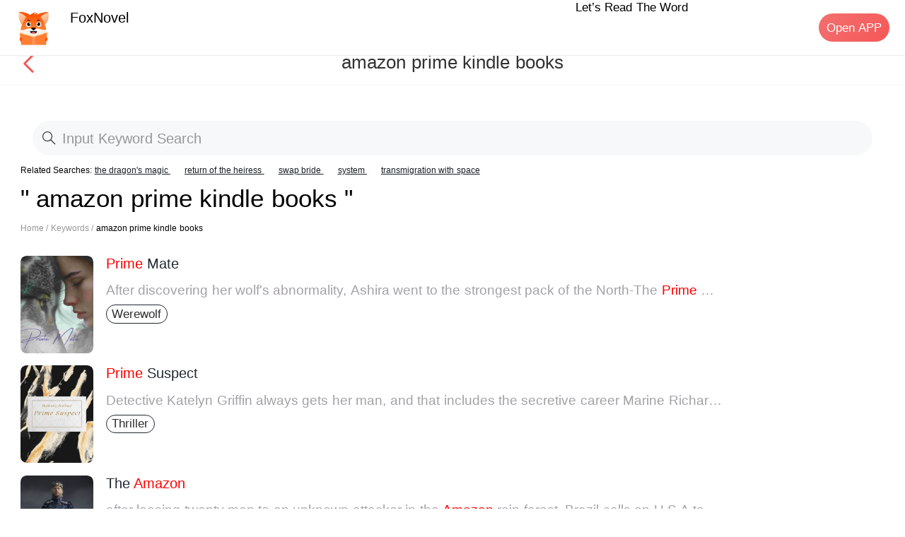

--- FILE ---
content_type: application/javascript; charset=UTF-8
request_url: https://m.foxnovel.com/_nuxt/pages/genres/_subid/_subname.d5b727e.js
body_size: 4030
content:
(window.webpackJsonp=window.webpackJsonp||[]).push([[17],{385:function(e,t,o){"use strict";var n=o(20),r=o.n(n),l=o(39),c=o(3),d=o(12),f=o(23),m=o(35),h=Object(l.a)("nav-bar"),v=h[0],k=h[1];function _(e,t,o,n){var l;return e("div",r()([{class:[k({fixed:t.fixed}),(l={},l[f.b]=t.border,l)],style:{zIndex:t.zIndex}},Object(d.b)(n)]),[e("div",{class:k("left"),on:{click:n.listeners["click-left"]||c.e}},[o.left?o.left():[t.leftArrow&&e(m.a,{class:k("arrow"),attrs:{name:"arrow-left"}}),t.leftText&&e("span",{class:k("text")},[t.leftText])]]),e("div",{class:[k("title"),"van-ellipsis"]},[o.title?o.title():t.title]),e("div",{class:k("right"),on:{click:n.listeners["click-right"]||c.e}},[o.right?o.right():t.rightText&&e("span",{class:k("text")},[t.rightText])])])}_.props={title:String,fixed:Boolean,leftText:String,rightText:String,leftArrow:Boolean,border:{type:Boolean,default:!0},zIndex:{type:Number,default:1}},t.a=v(_)},482:function(e,t,o){var content=o(594);content.__esModule&&(content=content.default),"string"==typeof content&&(content=[[e.i,content,""]]),content.locals&&(e.exports=content.locals);(0,o(55).default)("f6403468",content,!0,{sourceMap:!1})},593:function(e,t,o){"use strict";o(482)},594:function(e,t,o){var n=o(54)(!1);n.push([e.i,".secChannel[data-v-0eff1e80]{position:relative;min-height:100vh;background:#fff;max-width:100%;overflow:hidden;padding-top:1.46667rem}.secChannel[data-v-0eff1e80] .van-nav-bar__content{height:1.17333rem}.secChannel[data-v-0eff1e80] .van-nav-bar__arrow{font-size:.64rem}.secChannel[data-v-0eff1e80] .van-nav-bar__title{font-size:.48rem}.secChannel[data-v-0eff1e80] .van-ellipsis{overflow:inherit}.secChannel .hot_tags[data-v-0eff1e80]{background:#f55757;border-bottom-right-radius:.13333rem;position:absolute;left:0;top:0;font-size:.32rem;color:#fff;text-align:center;padding:.02667rem .08rem}.secChannel .skeleton[data-v-0eff1e80]{margin:1.44rem .53333rem .53333rem}.secChannel .skeleton .module_top .wrap[data-v-0eff1e80]{margin:0}.secChannel .skeleton .module_top .wrap .top[data-v-0eff1e80]{display:flex;width:100%;margin:.32rem 0}.secChannel .skeleton .module_top .wrap .top .img[data-v-0eff1e80]{width:1.92rem;height:2.56rem;background:#f4f4f4}.secChannel .skeleton .module_top .wrap .top .text[data-v-0eff1e80]{margin-left:.32rem;flex:1}.secChannel .skeleton .module_top .wrap .top .text .title[data-v-0eff1e80]{width:2.66667rem;height:.56rem;background:#f4f4f4;margin-bottom:.29333rem}.secChannel .skeleton .module_top .wrap .top .text .desc[data-v-0eff1e80]{width:100%;height:.88rem;background:#f4f4f4;margin-bottom:.29333rem}.secChannel .skeleton .module_top .wrap .top .text .score[data-v-0eff1e80]{width:2.13333rem;height:.56rem;background:#f4f4f4}.secChannel .content[data-v-0eff1e80]{margin:1.44rem .53333rem .53333rem}.secChannel .content .module_top .wrap[data-v-0eff1e80]{margin:.32rem 0}.secChannel .content .module_top .wrap .top[data-v-0eff1e80]{display:flex;width:100%;margin:.32rem 0}.secChannel .content .module_top .wrap .top .img[data-v-0eff1e80]{width:1.92rem;height:2.56rem;position:relative}.secChannel .content .module_top .wrap .top .img img[data-v-0eff1e80]{width:100%;height:100%;border-radius:.16rem}.secChannel .content .module_top .wrap .top .text[data-v-0eff1e80]{margin-left:.32rem;flex:1;position:relative;overflow:hidden}.secChannel .content .module_top .wrap .top .text .score[data-v-0eff1e80]{position:absolute;top:-.05333rem;right:0;height:.56rem}.secChannel .content .module_top .wrap .top .text .score .scoreImg[data-v-0eff1e80]{width:.4rem;height:.4rem;display:inline-block;vertical-align:baseline;margin-right:.08rem}.secChannel .content .module_top .wrap .top .text .score i[data-v-0eff1e80]{color:#ff9200}.secChannel .content .module_top .wrap .top .text .score em[data-v-0eff1e80]{color:#a3a1a6;margin-left:.13333rem}.secChannel .content .module_top .wrap .top .text .title[data-v-0eff1e80]{height:.56rem;margin-bottom:.16rem;font-size:.37333rem;width:80%;overflow:hidden;text-overflow:ellipsis;white-space:nowrap;color:#212832}.secChannel .content .module_top .wrap .top .text .desc[data-v-0eff1e80]{width:100%;color:#a3a1a6;overflow:hidden;text-overflow:ellipsis;display:-webkit-box;-webkit-line-clamp:2;-webkit-box-orient:vertical;margin-bottom:.16rem;font-size:.34667rem}.secChannel .content .module_top .wrap .top .text .tags[data-v-0eff1e80]{margin-top:.26667rem;height:.48rem;overflow:hidden;line-height:.48rem;font-size:.32rem;color:#f55757}.secChannel .content .module_top .wrap .top .text .tags span[data-v-0eff1e80]{margin-right:.13333rem}.secChannel .content .module_top .wrap .top .text .tags .childTag[data-v-0eff1e80]{padding:0 .16rem;background:#f5f7fa;border-radius:.24rem;margin-right:.26667rem;color:#946db8;margin-bottom:.10667rem;white-space:nowrap;font-size:.32rem}.secChannel .content .module_top .wrap .top .text .tags .childTag .tagIcon[data-v-0eff1e80]{width:.26667rem;height:.26667rem;vertical-align:middle;margin-right:.08rem}",""]),e.exports=n},683:function(e,t,o){"use strict";o.r(t);var n=o(13),r=o(18),l=(o(89),o(57),o(72),o(63),o(30),o(71),o(88),o(74),o(112),o(73),o(64),o(17),o(95),o(56),o(96),o(385)),c=o(372),d=o(174),f=o(175),m=o(177);function h(object,e){var t=Object.keys(object);if(Object.getOwnPropertySymbols){var o=Object.getOwnPropertySymbols(object);e&&(o=o.filter((function(e){return Object.getOwnPropertyDescriptor(object,e).enumerable}))),t.push.apply(t,o)}return t}function v(e){for(var i=1;i<arguments.length;i++){var source=null!=arguments[i]?arguments[i]:{};i%2?h(Object(source),!0).forEach((function(t){Object(n.a)(e,t,source[t])})):Object.getOwnPropertyDescriptors?Object.defineProperties(e,Object.getOwnPropertyDescriptors(source)):h(Object(source)).forEach((function(t){Object.defineProperty(e,t,Object.getOwnPropertyDescriptor(source,t))}))}return e}var k={title:"",head:function(){return{title:this.title,meta:[{hid:"keywords",name:"keywords",content:this.keyword},{hid:"description",name:"description",content:this.description}],link:[{rel:"canonical",href:"https://m.foxnovel.com".concat(this.$nuxt.context.route.fullPath)}]}},data:function(){return{bookList:[],skeleton:!0,firstItemList:{},secondItemList:{},thirdItemList:{},offset:0,page:0,limit:10,loading:!1,show_type:"",section:"",finished:!1,bgColor:["#F6DF6E","#D5D5D5","#FF732B","#6B696B"],defaultBook:"this.src='https://h5cdn.dmw11.com/images/foxnovel_default.png'",defaultScoreIcon:"https://h5cdn.dmw11.com/offlinePackage/images/popnovel/arrow.png",subclass_id:"",name:"",isCompanyIp:!1}},components:{List:c.a,NavBar:l.a,FixNavBar:m.a},mounted:function(){this.name=this.enUnitSpace(this.$route.params.subname),this.subclass_id=this.$route.params.subid,console.log(this.$route),this.isCompanyIp=Object(f.a)(),this.isCompanyIp&&this.reportPageSeoMsgFn(),this.getAllBookList()},methods:{reportPageSeoMsgFn:function(){var e=this.$route.params.title;"General-Romance"==e?this.keyword="${app_name} book genres,editor's pick novels, popular stories":"Billionaire"==e?this.keyword="billionaires novels, billionaires books, best billionaires stories":"History"==e?this.keyword="history novels, historybooks, best history stories":"Xuan Huan"==e?this.keyword="xuan huan novels, xuan huan books, best xuan huan stories":"Fantasy"==e?this.keyword="fantasy novels, fantasy books, best fantasy stories":"Sci-fi"==e?this.keyword="Sci-fi novels, Sci-fi stories, best Sci-fi books":"Modern"==e?this.keyword="modern novels, modern books, best modern stories":"Romance"==e?this.keyword="romance novels, romance books, best romance novels":"Horror"==e&&(this.keyword="horror novels, horror books, american horror stories");var t={keywords:this.keyword,description:"Visist the ${tag_name} category page of ${app_name}. Explore ${tag_name} books online free to find a satisfying book to read.",title:"Most Complete ${tag_name} Novels to Read Online | ${app_name}",url:"/genres/tag",site_id:this.appMsg.siteId,type:1,key:"genresList"};Object(d.B)(t).then((function(e){}))},enUnitSpace:function(data){if(data)return data.replace(/-/g," ")},unitBookName:function(data){return data.replace(/[`~!@#$^&*()=|{}':;',\\\[\]\.<>\/?~！@#￥……&*（）——|{}【】'；：""'。，、？\s]/g,"-")},onClickLeft:function(){if(window.history.length<=1||""==document.referrer||-1!=document.referrer.indexOf("google"))return this.$router.push("/"),!1;this.$router.go(-1)},getAllBookList:function(){var e=this;return Object(r.a)(regeneratorRuntime.mark((function t(){var param,o;return regeneratorRuntime.wrap((function(t){for(;;)switch(t.prev=t.next){case 0:return t.prev=0,param={},param=0==e.subclass_id?{offset:e.page,subclass_name:e.$route.query.subclass_name}:{offset:e.page,subclass_id:e.subclass_id},e.loading=!0,t.next=6,Object(d.r)(param);case 6:(o=t.sent)&&o.data&&(e.skeleton=!1,e.loading&&(e.bookList=e.bookList.concat(o.data),e.loading=!1,e.page=o.next_offset),o.data.length<10&&(e.finished=!0)),t.next=13;break;case 10:t.prev=10,t.t0=t.catch(0),console.log(t.t0);case 13:case"end":return t.stop()}}),t,null,[[0,10]])})))()},unitTags:function(data){if(data)return data.split(",").slice(0,3)}},asyncData:function(e,t,o){return Object(r.a)(regeneratorRuntime.mark((function t(){var param,o,title,n,r,l,c,d;return regeneratorRuntime.wrap((function(t){for(;;)switch(t.prev=t.next){case 0:return param={url:e.route.path,key:"/genres/tag"},o={},title="",n="",r="",l="Foxnovel",c=e.params.subname,t.next=9,e.$api.getPageSeoMsg(param);case 9:return 200==(d=t.sent).status&&(o=v({},d.data.seo_keywords),title=-1==(title=-1==o.title.indexOf("${app_name}")?o.title:o.title.replace(/\${app_name}/g,l)).indexOf("${tag_name}")?title:title.replace(/\${tag_name}/g,c),n=-1==o.keywords.indexOf("${app_name}")?o.keywords:o.keywords.replace(/\${app_name}/g,l),r=-1==(r=-1==o.description.indexOf("${app_name}")?o.description:o.description.replace(/\${app_name}/g,l)).indexOf("${tag_name}")?r:r.replace(/\${tag_name}/g,c)),t.abrupt("return",{title:title,keyword:n,description:r});case 12:case"end":return t.stop()}}),t)})))()}},_=(o(593),o(42)),component=Object(_.a)(k,(function(){var e=this,t=e.$createElement,o=e._self._c||t;return o("div",{staticClass:"secChannel"},[o("FixNavBar"),e._v(" "),o("NavBar",{staticStyle:{top:"55px"},attrs:{title:e.name,"left-arrow":"",fixed:""},on:{"click-left":e.onClickLeft}}),e._v(" "),o("transition",{attrs:{name:"fade"}},[e.skeleton?o("div",{staticClass:"skeleton",attrs:{transiton:"fade"}},[o("div",{staticClass:"module_top"},[o("div",{staticClass:"wrap"},e._l(10,(function(t){return o("div",{key:t,staticClass:"top"},[o("div",{staticClass:"img"}),e._v(" "),o("div",{staticClass:"text"},[o("div",{staticClass:"title"}),e._v(" "),o("div",{staticClass:"desc"}),e._v(" "),o("div",{staticClass:"score"})])])})),0)])]):e._e()]),e._v(" "),e.skeleton?e._e():o("div",{staticClass:"content"},[o("div",{staticClass:"module_top hasMargin1"},[o("div",{staticClass:"wrap"},[o("List",{attrs:{finished:e.finished,"loading-text":"Loading","finished-text":"No more~","error-text":"Loading failed"},on:{load:e.getAllBookList},model:{value:e.loading,callback:function(t){e.loading=t},expression:"loading"}},e._l(e.bookList,(function(t,n){return o("div",{key:n,staticClass:"top"},[o("div",{staticClass:"img"},[o("nuxt-link",{attrs:{to:"/book_info/"+t.book_id+"/"+(e.unitBookName(t.subclass_name)||"Billionaire")+"/"+e.unitBookName(t.book_name),title:t.book_name}},[o("img",{directives:[{name:"lazy",rawName:"v-lazy",value:t.book_cover.vert,expression:"item.book_cover.vert"}],attrs:{alt:t.book_name}}),""!==t.book_addon_icon&&void 0!==t.book_addon_icon?o("i",{staticClass:"hot_tags"},[e._v(e._s(e.data.book_addon_icon))]):e._e()])],1),e._v(" "),o("div",{staticClass:"text"},[o("div",{staticClass:"title"},[o("nuxt-link",{attrs:{to:"/book_info/"+t.book_id+"/"+(e.unitBookName(t.subclass_name)||"Billionaire")+"/"+e.unitBookName(t.book_name),title:t.book_name}},[e._v("\n                  "+e._s(t.book_name)+"\n                ")])],1),e._v(" "),o("div",{staticClass:"desc"},[o("nuxt-link",{attrs:{to:"/book_info/"+t.book_id+"/"+(e.unitBookName(t.subclass_name)||"Billionaire")+"/"+e.unitBookName(t.book_name),title:t.book_name}},[e._v("\n                  "+e._s(t.book_intro)+"\n                ")])],1),e._v(" "),t.book_tags?o("div",{staticClass:"tags"},e._l(t.book_tags.split(",").splice(0,3),(function(t,n){return o("span",{key:n},[o("nuxt-link",{attrs:{to:"/all-tags/"+t}},[e._v(" # "+e._s(t))])],1)})),0):e._e()])])})),0)],1)])])],1)}),[],!1,null,"0eff1e80",null);t.default=component.exports}}]);

--- FILE ---
content_type: application/javascript; charset=UTF-8
request_url: https://m.foxnovel.com/_nuxt/pages/search/_result.f49b410.js
body_size: 10045
content:
(window.webpackJsonp=window.webpackJsonp||[]).push([[36],{380:function(e,t,r){"use strict";r.d(t,"a",(function(){return n}));var n={icon:String,size:String,center:Boolean,isLink:Boolean,required:Boolean,clickable:Boolean,titleStyle:null,titleClass:null,valueClass:null,labelClass:null,title:[Number,String],value:[Number,String],label:[Number,String],arrowDirection:String,border:{type:Boolean,default:!0}}},381:function(e,t,r){"use strict";var n=r(5),o=r(20),c=r.n(o),l=r(39),h=r(3),d=r(380),m=r(12),f=r(43),v=r(35),k=Object(l.a)("cell"),A=k[0],_=k[1];function w(e,t,r,n){var o,l=t.icon,d=t.size,title=t.title,label=t.label,k=t.value,A=t.isLink,w=r.title||Object(h.b)(title);function x(){if(r.label||Object(h.b)(label))return e("div",{class:[_("label"),t.labelClass]},[r.label?r.label():label])}var y=A||t.clickable,S={clickable:y,center:t.center,required:t.required,borderless:!t.border};return d&&(S[d]=d),e("div",c()([{class:_(S),attrs:{role:y?"button":null,tabindex:y?0:null},on:{click:function(e){Object(m.a)(n,"click",e),Object(f.a)(n)}}},Object(m.b)(n)]),[r.icon?r.icon():l?e(v.a,{class:_("left-icon"),attrs:{name:l}}):void 0,function(){if(w)return e("div",{class:[_("title"),t.titleClass],style:t.titleStyle},[r.title?r.title():e("span",[title]),x()])}(),function(){if(r.default||Object(h.b)(k))return e("div",{class:[_("value",{alone:!w}),t.valueClass]},[r.default?r.default():e("span",[k])])}(),function(){var n=r["right-icon"];if(n)return n();if(A){var o=t.arrowDirection;return e(v.a,{class:_("right-icon"),attrs:{name:o?"arrow-"+o:"arrow"}})}}(),null===(o=r.extra)||void 0===o?void 0:o.call(r)])}w.props=Object(n.a)({},d.a,{},f.c),t.a=A(w)},382:function(e,t,r){"use strict";var n=r(20),o=r.n(n),c=r(5),l=r(35),h=r(381),d=r(380),m=r(22),f=r(3);var v=r(26),k=!f.d&&/ios|iphone|ipad|ipod/.test(navigator.userAgent.toLowerCase());var A=r(39),_=r(111),w=Object(A.a)("field"),x=w[0],y=w[1];t.a=x({inheritAttrs:!1,props:Object(c.a)({},d.a,{error:Boolean,readonly:Boolean,autosize:[Boolean,Object],leftIcon:String,rightIcon:String,clearable:Boolean,maxlength:[Number,String],labelWidth:[Number,String],labelClass:null,labelAlign:String,inputAlign:String,errorMessage:String,errorMessageAlign:String,showWordLimit:Boolean,type:{type:String,default:"text"}}),data:function(){return{focused:!1}},watch:{value:function(){this.$nextTick(this.adjustSize)}},mounted:function(){this.format(),this.$nextTick(this.adjustSize)},computed:{showClear:function(){return this.clearable&&this.focused&&""!==this.value&&Object(f.b)(this.value)&&!this.readonly},listeners:function(){var e=Object(c.a)({},this.$listeners,{input:this.onInput,keypress:this.onKeypress,focus:this.onFocus,blur:this.onBlur});return delete e.click,e},labelStyle:function(){var e=this.labelWidth;if(e)return{width:Object(_.a)(e)}}},methods:{focus:function(){this.$refs.input&&this.$refs.input.focus()},blur:function(){this.$refs.input&&this.$refs.input.blur()},format:function(e){if(void 0===e&&(e=this.$refs.input),e){var t=e.value,r=this.maxlength;return Object(f.b)(r)&&t.length>r&&(t=t.slice(0,r),e.value=t),t}},onInput:function(e){e.target.composing||this.$emit("input",this.format(e.target))},onFocus:function(e){this.focused=!0,this.$emit("focus",e),this.readonly&&this.blur()},onBlur:function(e){this.focused=!1,this.$emit("blur",e),k&&Object(v.g)(Object(v.b)())},onClick:function(e){this.$emit("click",e)},onClickLeftIcon:function(e){this.$emit("click-left-icon",e)},onClickRightIcon:function(e){this.$emit("click-right-icon",e)},onClear:function(e){Object(m.c)(e),this.$emit("input",""),this.$emit("clear",e)},onKeypress:function(e){if("number"===this.type){var t=e.keyCode,r=-1===String(this.value).indexOf(".");t>=48&&t<=57||46===t&&r||45===t||Object(m.c)(e)}"search"===this.type&&13===e.keyCode&&this.blur(),this.$emit("keypress",e)},adjustSize:function(){var input=this.$refs.input;if("textarea"===this.type&&this.autosize&&input){input.style.height="auto";var e=input.scrollHeight;if(Object(f.c)(this.autosize)){var t=this.autosize,r=t.maxHeight,n=t.minHeight;r&&(e=Math.min(e,r)),n&&(e=Math.max(e,n))}e&&(input.style.height=e+"px")}},genInput:function(){var e=this.$createElement,t=this.slots("input");if(t)return e("div",{class:y("control",this.inputAlign)},[t]);var r={ref:"input",class:y("control",this.inputAlign),domProps:{value:this.value},attrs:Object(c.a)({},this.$attrs,{readonly:this.readonly}),on:this.listeners,directives:[{name:"model",value:this.value}]};return"textarea"===this.type?e("textarea",o()([{},r])):e("input",o()([{attrs:{type:this.type}},r]))},genLeftIcon:function(){var e=this.$createElement;if(this.slots("left-icon")||this.leftIcon)return e("div",{class:y("left-icon"),on:{click:this.onClickLeftIcon}},[this.slots("left-icon")||e(l.a,{attrs:{name:this.leftIcon}})])},genRightIcon:function(){var e=this.$createElement,t=this.slots;if(t("right-icon")||this.rightIcon)return e("div",{class:y("right-icon"),on:{click:this.onClickRightIcon}},[t("right-icon")||e(l.a,{attrs:{name:this.rightIcon}})])},genWordLimit:function(){var e=this.$createElement;if(this.showWordLimit&&this.maxlength)return e("div",{class:y("word-limit")},[this.value.length,"/",this.maxlength])}},render:function(){var e,t=arguments[0],r=this.slots,n=this.labelAlign,o={icon:this.genLeftIcon};return r("label")&&(o.title=function(){return r("label")}),t(h.a,{attrs:{icon:this.leftIcon,size:this.size,title:this.label,center:this.center,border:this.border,isLink:this.isLink,required:this.required,clickable:this.clickable,titleStyle:this.labelStyle,titleClass:[y("label",n),this.labelClass],arrowDirection:this.arrowDirection},class:y((e={error:this.error},e["label-"+n]=n,e["min-height"]="textarea"===this.type&&!this.autosize,e)),scopedSlots:o,on:{click:this.onClick}},[t("div",{class:y("body")},[this.genInput(),this.showClear&&t(l.a,{attrs:{name:"clear"},class:y("clear"),on:{touchstart:this.onClear}}),this.genRightIcon(),r("button")&&t("div",{class:y("button")},[r("button")])]),this.genWordLimit(),this.errorMessage&&t("div",{class:y("error-message",this.errorMessageAlign)},[this.errorMessage])])}})},385:function(e,t,r){"use strict";var n=r(20),o=r.n(n),c=r(39),l=r(3),h=r(12),d=r(23),m=r(35),f=Object(c.a)("nav-bar"),v=f[0],k=f[1];function A(e,t,r,n){var c;return e("div",o()([{class:[k({fixed:t.fixed}),(c={},c[d.b]=t.border,c)],style:{zIndex:t.zIndex}},Object(h.b)(n)]),[e("div",{class:k("left"),on:{click:n.listeners["click-left"]||l.e}},[r.left?r.left():[t.leftArrow&&e(m.a,{class:k("arrow"),attrs:{name:"arrow-left"}}),t.leftText&&e("span",{class:k("text")},[t.leftText])]]),e("div",{class:[k("title"),"van-ellipsis"]},[r.title?r.title():t.title]),e("div",{class:k("right"),on:{click:n.listeners["click-right"]||l.e}},[r.right?r.right():t.rightText&&e("span",{class:k("text")},[t.rightText])])])}A.props={title:String,fixed:Boolean,leftText:String,rightText:String,leftArrow:Boolean,border:{type:Boolean,default:!0},zIndex:{type:Number,default:1}},t.a=v(A)},397:function(e,t,r){"use strict";var n=r(20),o=r.n(n),c=r(5),l=r(39),h=r(12),d=r(22),m=r(382),f=Object(l.a)("search"),v=f[0],k=f[1],A=f[2];function _(e,t,r,n){var l={attrs:n.data.attrs,on:Object(c.a)({},n.listeners,{keypress:function(e){13===e.keyCode&&(Object(d.c)(e),Object(h.a)(n,"search",t.value)),Object(h.a)(n,"keypress",e)}})},f=Object(h.b)(n);return f.attrs=void 0,e("div",o()([{class:k({"show-action":t.showAction}),style:{background:t.background}},f]),[e("div",{class:k("content",t.shape)},[function(){if(r.label||t.label)return e("div",{class:k("label")},[r.label?r.label():t.label])}(),e(m.a,o()([{attrs:{type:"search",border:!1,value:t.value,leftIcon:t.leftIcon,rightIcon:t.rightIcon,clearable:t.clearable},scopedSlots:{"left-icon":r["left-icon"],"right-icon":r["right-icon"]}},l]))]),function(){if(t.showAction)return e("div",{class:k("action"),attrs:{role:"button",tabindex:"0"},on:{click:function(){r.action||(Object(h.a)(n,"input",""),Object(h.a)(n,"cancel"))}}},[r.action?r.action():t.actionText||A("cancel")])}()])}_.props={value:String,label:String,rightIcon:String,actionText:String,showAction:Boolean,shape:{type:String,default:"square"},clearable:{type:Boolean,default:!0},background:{type:String,default:"#fff"},leftIcon:{type:String,default:"search"}},t.a=v(_)},404:function(e,t,r){e.exports=r.p+"img/nothing.b18ea33.png"},405:function(e,t){e.exports="[data-uri]"},406:function(e,t){e.exports="[data-uri]"},419:function(e,t){e.exports="[data-uri]"},420:function(e,t){e.exports="[data-uri]"},453:function(e,t,r){var content=r(571);content.__esModule&&(content=content.default),"string"==typeof content&&(content=[[e.i,content,""]]),content.locals&&(e.exports=content.locals);(0,r(55).default)("0b48e9b6",content,!0,{sourceMap:!1})},570:function(e,t,r){"use strict";r(453)},571:function(e,t,r){var n=r(54),o=r(176),c=r(419),l=r(420),h=r(405),d=r(406),m=n(!1),f=o(c),v=o(l),k=o(h),A=o(d);m.push([e.i,".search[data-v-4a756846]{position:relative;overflow:hidden;min-height:100vh;background:#f6f6f6;padding-top:1.46667rem}.search .smallSearch[data-v-4a756846]{width:100%;min-height:1.33333rem;background:#fff;box-shadow:0 .53333rem .8rem -.4rem #111;position:absolute;top:1.46667rem;left:0}.search .smallSearch .more_result[data-v-4a756846]{width:100%;height:1.06667rem;display:flex}.search .smallSearch .more_result .search_icon[data-v-4a756846]{width:.48rem;height:.48rem;background:url("+f+") no-repeat 50%;background-size:contain;margin-top:.4rem;padding:0 .66667rem}.search .smallSearch .more_result .search_icon2[data-v-4a756846]{width:.48rem;height:.48rem;background:url("+v+") no-repeat 50%;background-size:contain;margin-top:.4rem;padding:0 .66667rem}.search .smallSearch .more_result .search_value[data-v-4a756846]{flex:1;font-size:.37333rem;margin-top:.4rem}.search .smallSearch .more_result .search_value i[data-v-4a756846]{color:#ff4d5f;font-style:normal}.search .smallSearch .more_result .search_value span[data-v-4a756846]{padding:.02667rem .05333rem;background:#ff4d5f;font-size:.32rem;color:#fff;border-radius:.05333rem;margin-left:.26667rem}.search .smallSearch .book_list[data-v-4a756846]{border-top:.02667rem solid #f0f0f0}.search .smallSearch .book_list ul[data-v-4a756846]{padding:.53333rem}.search .smallSearch .book_list ul li[data-v-4a756846]{display:flex;width:100%;margin-bottom:.26667rem}.search .smallSearch .book_list ul li .sourceImg[data-v-4a756846]{width:.96rem;height:1.28rem}.search .smallSearch .book_list ul li .sourceImg img[data-v-4a756846]{width:100%;height:100%;border-radius:.08rem}.search .smallSearch .book_list ul li .content[data-v-4a756846]{flex:1;margin-left:.4rem}.search .smallSearch .book_list ul li .content h2[data-v-4a756846]{font-size:.37333rem}.search .smallSearch .book_list ul li .content p[data-v-4a756846]{font-size:.32rem;display:inline-block;background:#ffe6e6;padding:.05333rem .10667rem;border-radius:.10667rem;color:#f55757;margin-top:.16rem}.search .search_genres[data-v-4a756846]{width:100%;margin-bottom:.21333rem;height:5.33333rem;margin-top:1.44rem;background:#fff;padding:0 .53333rem}.search .search_genres .headers[data-v-4a756846]{margin-top:.13333rem}.search .search_genres .headers a[data-v-4a756846]{display:flex}.search .search_genres .headers .icons[data-v-4a756846]{width:.48rem;height:.48rem;background:url("+v+") no-repeat 50%;background-size:contain}.search .search_genres .headers .text[data-v-4a756846]{margin-left:.32rem;flex:1}.search .search_genres .headers .text .keyword[data-v-4a756846]{font-size:.42667rem;display:inline-block}.search .search_genres .headers .text .label[data-v-4a756846]{font-size:.32rem;color:#fff;padding:.02667rem .08rem;border-radius:.08rem;background:#f55757;display:inline-block}.search .search_genres .headers .more[data-v-4a756846]{width:2.4rem;text-align:right;padding-top:.13333rem;font-size:.32rem;color:#888}.search .search_genres .lists[data-v-4a756846]{margin-top:.53333rem}.search .search_genres .lists ul[data-v-4a756846]{display:flex;justify-content:space-between}.search .search_genres .lists ul li[data-v-4a756846],.search .search_genres .lists ul li .source[data-v-4a756846]{width:1.92rem;height:2.56rem}.search .search_genres .lists ul li .source img[data-v-4a756846]{width:100%;height:100%}.search .search_genres .lists ul li .book_name[data-v-4a756846]{font-size:.37333rem;display:-webkit-box;-webkit-box-orient:vertical;-webkit-line-clamp:2;overflow:hidden;margin-top:.13333rem}.search .loading[data-v-4a756846]{width:2.66667rem;height:4rem;display:flex;justify-content:center;align-items:center;position:fixed;left:55%;top:50%;margin:-2.66667rem auto 0 -1.33333rem}.search .loading[data-v-4a756846] .van-loading__spinner{margin:.26667rem}.search .loading[data-v-4a756846] .van-loading__text{color:#f55757;margin-left:0}.search .moreSearch[data-v-4a756846]{position:absolute;bottom:1.06667rem;right:.53333rem;font-size:.48rem;color:#f55757;text-decoration:underline;font-weight:400}.search .header[data-v-4a756846]{width:100%;height:1.52rem;display:flex;position:fixed;top:1.46667rem;left:0;z-index:999}.search .header .left[data-v-4a756846]{width:1.2rem;height:100%;background:#fff}.search .header .left[data-v-4a756846] .van-nav-bar__arrow{font-size:.64rem;position:absolute;top:.4rem;left:.26667rem}.search .header[data-v-4a756846] .van-field__control{font-size:.37333rem}.search .header .right[data-v-4a756846]{flex:1}.search .header .right[data-v-4a756846] .van-search .van-cell{padding:.13333rem}.search .header .right[data-v-4a756846] .van-icon{font-size:.48rem!important;margin-top:.08rem}.search .nothing[data-v-4a756846]{width:6.21333rem;margin:0 auto}.search .nothing img[data-v-4a756846]{width:6.21333rem;height:6.21333rem;margin:1.33333rem auto}.search .nothing p[data-v-4a756846]{font-size:.48rem;text-align:center}.search .recommend[data-v-4a756846]{margin-top:1.70667rem}.search .recommend .history h1[data-v-4a756846]{font-size:.48rem;font-weight:400;float:left;margin:.26667rem}.search .recommend .history .remove[data-v-4a756846]{width:.64rem;height:.64rem;background:url("+k+") no-repeat 50%;background-size:contain;float:right;margin:.26667rem}.search .recommend .history .search_record[data-v-4a756846]{width:100%;float:left}.search .recommend .history .search_record .hot[data-v-4a756846]{width:.4rem;height:.4rem}.search .recommend .history .search_record ul[data-v-4a756846]{padding:.26667rem;display:flex;flex-wrap:wrap}.search .recommend .history .search_record ul li[data-v-4a756846]{background:#f6f6f6;padding:.08rem .13333rem;display:inline-block;border-radius:.53333rem;font-size:.37333rem;margin-right:.37333rem;margin-bottom:.37333rem}.search .recommend .history .search_record ul li span[data-v-4a756846]{padding-top:.08rem;padding-left:.10667rem;display:inline-block}.search .recommend .history .search_record ul li .remove[data-v-4a756846]{width:.24rem;height:.24rem;background:url("+A+") no-repeat 50%;background-size:contain}.search .recommend .trending h1[data-v-4a756846]{font-size:.48rem;font-weight:400;float:left;margin:.26667rem}.search .recommend .trending .search_record[data-v-4a756846]{width:100%;float:left}.search .recommend .trending .search_record .hot[data-v-4a756846]{width:.4rem;height:.4rem;vertical-align:bottom}.search .recommend .trending .search_record ul[data-v-4a756846]{padding:.26667rem;display:flex;flex-wrap:wrap}.search .recommend .trending .search_record ul li[data-v-4a756846]{background:#f6f6f6;padding:.16rem .21333rem;display:inline-block;border-radius:.53333rem;font-size:.37333rem;margin-right:.37333rem;margin-bottom:.37333rem}.search .haveResult[data-v-4a756846]{padding:.13333rem .48rem;margin-bottom:1.44rem;background:#fff;min-height:90vh}.search .top[data-v-4a756846]{display:flex;width:100%;margin:.32rem 0;overflow:hidden}.search .top .img[data-v-4a756846]{width:1.92rem;height:2.56rem;position:relative}.search .top .img img[data-v-4a756846]{width:100%;height:100%;border-radius:.16rem}.search .top .text[data-v-4a756846]{margin-left:.32rem;flex:1;position:relative;overflow:hidden}.search .top .text .score[data-v-4a756846]{position:absolute;top:-.05333rem;right:0;height:.56rem}.search .top .text .score .scoreImg[data-v-4a756846]{width:.4rem;height:.4rem;display:inline-block;vertical-align:baseline;margin-right:.08rem}.search .top .text .score i[data-v-4a756846]{color:#ff9200}.search .top .text .score em[data-v-4a756846]{color:#a3a1a6;margin-left:.13333rem}.search .top .text .title[data-v-4a756846]{height:.56rem;font-size:.37333rem;width:80%;white-space:nowrap;color:#212832}.search .top .text .desc[data-v-4a756846],.search .top .text .title[data-v-4a756846]{margin-bottom:.16rem;overflow:hidden;text-overflow:ellipsis}.search .top .text .desc[data-v-4a756846]{width:100%;color:#a3a1a6;display:-webkit-box;-webkit-line-clamp:2;-webkit-box-orient:vertical;font-size:.34667rem}.search .top .text .tags[data-v-4a756846]{overflow:hidden;font-size:.32rem;border:.02667rem solid #f55737;border-radius:.26667rem;padding:.02667rem .13333rem;color:#f55737;float:left}.search .top .text .tags .childTag[data-v-4a756846]{padding:0 .16rem;background:#f5f7fa;border-radius:.24rem;margin-right:.26667rem;color:#946db8;margin-bottom:.10667rem;white-space:nowrap;font-size:.29333rem}.search .top .text .tags .childTag .tagIcon[data-v-4a756846]{width:.26667rem;height:.26667rem;vertical-align:middle;margin-right:.08rem}",""]),e.exports=m},680:function(e,t,r){"use strict";r.r(t);var n=[function(){var e=this,t=e.$createElement,n=e._self._c||t;return n("div",{staticClass:"nothing"},[n("img",{attrs:{src:r(404),alt:""}}),e._v(" "),n("p",[e._v("No resource available~")])])}],o=r(13),c=r(18),l=(r(89),r(57),r(72),r(30),r(71),r(74),r(239),r(243),r(99),r(88),r(73),r(64),r(17),r(95),r(56),r(96),r(397)),h=r(385),d=r(372),m=r(68),f=r(174),v=r(175),k=r(177);function A(object,e){var t=Object.keys(object);if(Object.getOwnPropertySymbols){var r=Object.getOwnPropertySymbols(object);e&&(r=r.filter((function(e){return Object.getOwnPropertyDescriptor(object,e).enumerable}))),t.push.apply(t,r)}return t}function _(e){for(var i=1;i<arguments.length;i++){var source=null!=arguments[i]?arguments[i]:{};i%2?A(Object(source),!0).forEach((function(t){Object(o.a)(e,t,source[t])})):Object.getOwnPropertyDescriptors?Object.defineProperties(e,Object.getOwnPropertyDescriptors(source)):A(Object(source)).forEach((function(t){Object.defineProperty(e,t,Object.getOwnPropertyDescriptor(source,t))}))}return e}var w={name:"searchPage",components:{Search:l.a,NavBar:h.a,List:d.a,Loading:m.a,FixNavBar:k.a},data:function(){return{value:"",searchRecord:[],hasResult:!0,isResult:!1,finished:!1,loading:!1,bookList:[],offset:0,hotWordList:[],hasLoading:!1,genreSearchResult:[],hasSmartSearch:!1,singleSearchList:[],tags_name:"",defaultBook:"this.src='https://h5cdn.dmw11.com/images/foxnovel_default.png'",isCompanyIp:!1}},head:function(){return{title:this.title,meta:[{hid:"keywords",name:"keywords",content:this.keyword},{hid:"description",name:"description",content:this.description}],link:[{rel:"canonical",href:"https://m.foxnovel.com".concat(this.$nuxt.context.route.fullPath)}]}},mounted:function(){var e=this;this.isCompanyIp=Object(v.a)(),this.isCompanyIp&&this.reportPageSeoMsgFn(),this.value=this.enUnitSpace(this.$route.params.result),this.searchRecord=localStorage.getItem("searchRecord")?JSON.parse(localStorage.getItem("searchRecord")):[],this.getGenreSearch().then((function(){e.getSearchResult()}))},methods:{enUnitSpace:function(data){if(data)return data.replace(/-/g," ")},reportPageSeoMsgFn:function(){var e={keywords:"You can use the search function to search for any novel name, author name, or novel genre you want to search.",description:"${app_name},goodnovel,search,novel,bookrecommendation,fiction,book,webnovel,dreame,kiss,readict,werewolf,fantasy",title:"Search Results | ${app_name}",url:"/searchResult",site_id:this.appMsg.siteId,type:1,key:"searchResult"};Object(f.B)(e).then((function(e){}))},onClickLeft:function(){this.$router.push("/search")},getSingleSearch:function(data){var e=this;return Object(c.a)(regeneratorRuntime.mark((function t(){var param,r;return regeneratorRuntime.wrap((function(t){for(;;)switch(t.prev=t.next){case 0:return t.prev=0,param={keyword:data},t.next=4,Object(f.s)(param);case 4:r=t.sent,console.log(r,"888"),r&&(e.tags_name=r.tag_name,r.book_list&&r.book_list.data&&(e.singleSearchList=r.book_list.data.slice(0,5))),t.next=12;break;case 9:t.prev=9,t.t0=t.catch(0),console.log(t.t0);case 12:case"end":return t.stop()}}),t,null,[[0,9]])})))()},getSearchHotWords:function(){var e=this;return Object(c.a)(regeneratorRuntime.mark((function t(){var r;return regeneratorRuntime.wrap((function(t){for(;;)switch(t.prev=t.next){case 0:return t.prev=0,t.next=3,Object(f.q)();case 3:(r=t.sent)&&(e.hotWordList=r),console.log(r),t.next=11;break;case 8:t.prev=8,t.t0=t.catch(0),console.log(t.t0);case 11:case"end":return t.stop()}}),t,null,[[0,8]])})))()},focusInput:function(){this.hasResult=!1,this.isResult=!1},blurInput:function(){this.hasResult=!0},searchMe:function(){var e=this;this.hasSmartSearch=!1,this.bookList=[],this.hasResult=!1,this.searchRecord&&this.searchRecord.length>0&&-1!==this.searchRecord.indexOf(this.value)?(this.searchRecord.splice(this.searchRecord.indexOf(this.value),1),this.searchRecord.unshift(this.value)):this.searchRecord.unshift(this.value),this.searchRecord&&this.searchRecord.length>10&&this.searchRecord.pop(),localStorage.setItem("searchRecord",JSON.stringify(this.searchRecord)),this.getGenreSearch().then((function(){e.getSearchResult()}))},clearWords:function(){console.log("444")},watchInput:function(e){console.log(e),this.hasSmartSearch=!0,this.getSingleSearch(e)},removeSingle:function(e){this.searchRecord.splice(this.searchRecord.indexOf(e),1),localStorage.setItem("searchRecord",JSON.stringify(this.searchRecord))},getName:function(e){var t=this.value,r=new RegExp(t,"gi");return e.replace(r,'<span style="color: #ff4d5f">'.concat(this.value,"</span>"))},clickHotWords:function(data){this.value=data,this.offset=0,this.hasResult=!1,this.getSearchResult()},removeRecord:function(){this.searchRecord=[],localStorage.setItem("searchRecord",this.searchRecord)},unitBookName:function(data){return data.replace(/[`~!@#$^&*()=|{}':;',\\\[\]\.<>\/?~！@#￥……&*（）——|{}【】'；：""'。，、？\s]/g,"-")},getGenreSearch:function(){var e=this;return Object(c.a)(regeneratorRuntime.mark((function t(){var param,r;return regeneratorRuntime.wrap((function(t){for(;;)switch(t.prev=t.next){case 0:return t.prev=0,param={subclass_name:e.value},t.next=4,Object(f.r)(param);case 4:(r=t.sent)&&r.data&&(e.genreSearchResult=r.data.slice(0,4)),t.next=11;break;case 8:t.prev=8,t.t0=t.catch(0),console.log(t.t0);case 11:case"end":return t.stop()}}),t,null,[[0,8]])})))()},getSearchResult:function(){var e=this;return Object(c.a)(regeneratorRuntime.mark((function t(){var param,r;return regeneratorRuntime.wrap((function(t){for(;;)switch(t.prev=t.next){case 0:return t.prev=0,param={keyword:e.value,offset:e.offset},e.loading=!0,e.hasLoading=!0,t.next=6,Object(f.r)(param);case 6:(r=t.sent)&&(e.loading&&(r.data.length>0&&(e.hasResult=!0,e.isResult=!1),e.bookList=e.bookList.concat(r.data),e.offset=r.next_offset,e.loading=!1,e.hasLoading=!1),r.data.length<10&&(e.finished=!0),0==r.data.length&&(e.isResult=!0)),console.log(r,e.offset,"77777777"),t.next=14;break;case 11:t.prev=11,t.t0=t.catch(0),console.log(t.t0);case 14:case"end":return t.stop()}}),t,null,[[0,11]])})))()}},asyncData:function(e){return Object(c.a)(regeneratorRuntime.mark((function t(){var r,param,n,o,title,c,l,h;return regeneratorRuntime.wrap((function(t){for(;;)switch(t.prev=t.next){case 0:return r=e.app,e.params,e.store,param={url:r.context.route.path,key:"/searchResult"},t.next=4,r.$api.getPageSeoMsg(param);case 4:return n=t.sent,o={},title="",c="",l="",h="Foxnovel",200==n.status&&(o=_({},n.data.seo_keywords),title=o.title.replace(/\${app_name}/g,h),c=o.keywords.replace(/\${app_name}/g,h),l=o.description.replace(/\${app_name}/g,h)),t.abrupt("return",{title:title,keyword:c,description:l});case 12:case"end":return t.stop()}}),t)})))()},watch:{value:function(e,t){0==e.length&&this.$router.push("/search")}}},x=(r(570),r(42)),component=Object(x.a)(w,(function(){var e=this,t=e.$createElement,r=e._self._c||t;return r("div",{staticClass:"search"},[r("FixNavBar"),e._v(" "),r("div",{staticClass:"header"},[r("div",{staticClass:"left",on:{click:e.onClickLeft}},[r("i",{staticClass:"van-icon van-icon-arrow-left van-nav-bar__arrow"})]),e._v(" "),r("div",{staticClass:"right"},[r("Search",{attrs:{shape:"round",placeholder:"Input Keyword Search",clearable:!1},on:{input:e.watchInput,focus:e.focusInput,blur:e.blurInput,search:e.searchMe},model:{value:e.value,callback:function(t){e.value=t},expression:"value"}})],1)]),e._v(" "),e.genreSearchResult.length>0?r("div",{staticClass:"search_genres"},[r("div",{staticClass:"headers"},[r("nuxt-link",{attrs:{to:"/genres/0/"+(e.unitBookName(e.value)||"Billionaire")+"?subclass_name="+e.value,title:""+e.value}},[r("div",{staticClass:"icons"}),e._v(" "),r("div",{staticClass:"text"},[r("span",{staticClass:"keyword"},[e._v(e._s(e.value))]),e._v(" "),r("span",{staticClass:"label"},[e._v("Genres")])]),e._v(" "),r("div",{staticClass:"more"},[e._v("View All >")])])],1),e._v(" "),r("div",{staticClass:"lists"},[r("ul",e._l(e.genreSearchResult,(function(t,n){return r("li",{key:n},[r("div",{staticClass:"source"},[r("nuxt-link",{attrs:{to:"/book_info/"+t.book_id+"/"+(e.unitBookName(t.subclass_name)||"Billionaire")+"/"+e.unitBookName(t.book_name),title:t.book_name+"}"}},[r("img",{attrs:{src:t.book_cover.vert}})])],1),e._v(" "),r("div",{staticClass:"book_name"},[r("nuxt-link",{attrs:{to:"/book_info/"+t.book_id+"/"+(e.unitBookName(t.subclass_name)||"Billionaire")+"/"+e.unitBookName(t.book_name),title:t.book_name+"}"}},[e._v("\n              "+e._s(t.book_name)+"\n            ")])],1)])})),0)])]):e._e(),e._v(" "),e.hasResult?r("div",{staticClass:"haveResult",style:{marginTop:0==e.genreSearchResult.length?"60px":""}},[e.bookList.length>0?r("div",[r("List",{attrs:{finished:e.finished,"loading-text":"Loading","finished-text":"No more~","error-text":"Loading failed"},on:{load:e.getSearchResult},model:{value:e.loading,callback:function(t){e.loading=t},expression:"loading"}},e._l(e.bookList,(function(t,n){return r("div",{key:n,staticClass:"top"},[r("div",{staticClass:"img"},[r("nuxt-link",{attrs:{to:"/book_info/"+t.book_id+"/"+(e.unitBookName(t.subclass_name)||"Billionaire")+"/"+e.unitBookName(t.book_name),title:t.book_name+"}"}},[r("img",{directives:[{name:"lazy",rawName:"v-lazy",value:t.book_cover.vert,expression:"item.book_cover.vert"}],attrs:{alt:t.book_name}}),""!==t.book_addon_icon&&void 0!==t.book_addon_icon?r("i",{staticClass:"hot_tags"},[e._v(e._s(e.data.book_addon_icon))]):e._e()])],1),e._v(" "),r("div",{staticClass:"text"},[r("div",{staticClass:"title"},[r("nuxt-link",{attrs:{to:"/book_info/"+t.book_id+"/"+(e.unitBookName(t.subclass_name)||"Billionaire")+"/"+e.unitBookName(t.book_name),title:t.book_name+"}"}},[e._v("\n                "+e._s(t.book_name)+"\n              ")])],1),e._v(" "),r("div",{staticClass:"desc"},[r("nuxt-link",{attrs:{to:"/book_info/"+t.book_id+"/"+(e.unitBookName(t.subclass_name)||"Billionaire")+"/"+e.unitBookName(t.book_name),title:t.book_name+"}"}},[e._v("\n                "+e._s(t.book_intro)+"\n              ")])],1),e._v(" "),r("div",{staticClass:"tags"},[r("nuxt-link",{attrs:{to:"/genres/"+(t.subclass_id||0)+"/"+(e.unitBookName(t.subclass_name)||"Billionaire")+"?subclass_name="+t.subclass_name,title:""+t.subclass_name}},[e._v("\n                "+e._s(t.subclass_name)+"\n              ")])],1)])])})),0)],1):e._e(),e._v(" "),e.isResult?r("div",[e._m(0)]):e._e()]):e._e(),e._v(" "),r("div",{directives:[{name:"show",rawName:"v-show",value:e.hasSmartSearch,expression:"hasSmartSearch"}],staticClass:"smallSearch"},[""!=e.value?r("div",{staticClass:"more_result"},[r("div",{staticClass:"search_icon"}),e._v(" "),r("div",{staticClass:"search_value"},[e._v("More results about "),r("i",[e._v(e._s(e.value))])])]):e._e(),e._v(" "),""!=e.tags_name?r("div",{staticClass:"more_result"},[r("div",{staticClass:"search_icon2"}),e._v(" "),r("div",{staticClass:"search_value"},[r("i",[e._v(e._s(e.tags_name))]),r("span",[e._v("Genres")])])]):e._e(),e._v(" "),r("div",{staticClass:"book_list"},[r("ul",e._l(e.singleSearchList,(function(data,t){return r("li",{key:t},[r("div",{staticClass:"sourceImg"},[r("nuxt-link",{attrs:{to:"/book_info/"+data.book_id+"/"+(e.unitBookName(data.subclass_name)||"Billionaire")+"/"+e.unitBookName(data.book_name),title:""+data.book_name}},[r("img",{directives:[{name:"lazy",rawName:"v-lazy",value:data.book_cover.vert,expression:"data.book_cover.vert"}],attrs:{alt:data.book_name}})])],1),e._v(" "),r("div",{staticClass:"content"},[r("nuxt-link",{attrs:{to:"/book_info/"+data.book_id+"/"+(e.unitBookName(data.subclass_name)||"Billionaire")+"/"+e.unitBookName(data.book_name),title:""+data.book_name}},[r("h2",{domProps:{innerHTML:e._s(e.getName(data.book_name))}}),e._v(" "),r("p",[e._v(e._s(data.subclass_name))])])],1)])})),0)])])],1)}),n,!1,null,"4a756846",null);t.default=component.exports}}]);

--- FILE ---
content_type: application/javascript; charset=UTF-8
request_url: https://m.foxnovel.com/_nuxt/runtime.b001272.js
body_size: 1816
content:
!function(e){function o(data){for(var o,n,d=data[0],l=data[1],f=data[2],i=0,m=[];i<d.length;i++)n=d[i],Object.prototype.hasOwnProperty.call(t,n)&&t[n]&&m.push(t[n][0]),t[n]=0;for(o in l)Object.prototype.hasOwnProperty.call(l,o)&&(e[o]=l[o]);for(_&&_(data);m.length;)m.shift()();return c.push.apply(c,f||[]),r()}function r(){for(var e,i=0;i<c.length;i++){for(var o=c[i],r=!0,n=1;n<o.length;n++){var l=o[n];0!==t[l]&&(r=!1)}r&&(c.splice(i--,1),e=d(d.s=o[0]))}return e}var n={},t={43:0},c=[];function d(o){if(n[o])return n[o].exports;var r=n[o]={i:o,l:!1,exports:{}};return e[o].call(r.exports,r,r.exports,d),r.l=!0,r.exports}d.e=function(e){var o=[],r=t[e];if(0!==r)if(r)o.push(r[2]);else{var n=new Promise((function(o,n){r=t[e]=[o,n]}));o.push(r[2]=n);var c,script=document.createElement("script");script.charset="utf-8",script.timeout=120,d.nc&&script.setAttribute("nonce",d.nc),script.src=function(e){return d.p+""+({0:"commons/pages/book-reader/_bookid/_chapterid/pages/reader/_bookid/_chapterid",1:"pages/book-reader/_bookid/_chapterid/pages/reader/_bookid/_chapterid",4:"components/com-one-mix-layout",5:"components/com-one-three-layout",6:"components/com-two-three-layout",7:"pages/all-tags/_subid/index",8:"pages/author/_name",9:"pages/book-info/_bookId/_category/_bookName/index",10:"pages/book-reader/_bookid/_chapterid",11:"pages/bookDetail/_bookid/_type/_sort/_bookname",12:"pages/book_info/_bookId/_category/_bookName/index",13:"pages/booklist/_title",14:"pages/booklist/index",15:"pages/category/_name/_subName/_title",16:"pages/category/_name/index",17:"pages/genres/_subid/_subname",18:"pages/genres/index",19:"pages/history/index",20:"pages/hotSearch/_name",21:"pages/hotbook/index",22:"pages/index",23:"pages/login/index",24:"pages/myinfo/index",25:"pages/myinfo/myLocked",26:"pages/myinfo/privacyPolicy",27:"pages/myinfo/rechargeList",28:"pages/myinfo/teams_of_services",29:"pages/myinfo/voucherHistory",30:"pages/popular_novels/_name",31:"pages/ranking/_type/_id/_num/index",32:"pages/reader/_bookid/_chapterid",33:"pages/search-more/_name/_page",34:"pages/search-more/index",35:"pages/search-more/result/_name",36:"pages/search/_result",37:"pages/search/index",38:"pages/search/more/_name/index",39:"pages/search/result/_name",40:"pages/secPage/_subid/_name/index",41:"pages/tags/_subid/_name/index",42:"pages/tags/index"}[e]||e)+"."+{0:"468e797",1:"a5e707c",4:"6a97958",5:"8e750a2",6:"bf0dc2f",7:"1ce3daf",8:"18ed0ab",9:"713edda",10:"c483493",11:"14e36e1",12:"d7319ed",13:"169e430",14:"12ce90e",15:"e919e6e",16:"8c35735",17:"d5b727e",18:"cd3d827",19:"2134cc6",20:"d59d610",21:"9b9bfb4",22:"90148bf",23:"4ecab21",24:"5f1eeae",25:"c52c23a",26:"ea9db75",27:"1d3cf60",28:"61da6db",29:"47c03a6",30:"abbc9ca",31:"e301355",32:"6ba4c68",33:"5012859",34:"ab86b21",35:"7eb919d",36:"f49b410",37:"95f0c0a",38:"3a5366c",39:"6d23806",40:"7e3eb71",41:"599ce3a",42:"39b7c9e"}[e]+".js"}(e);var l=new Error;c=function(o){script.onerror=script.onload=null,clearTimeout(f);var r=t[e];if(0!==r){if(r){var n=o&&("load"===o.type?"missing":o.type),c=o&&o.target&&o.target.src;l.message="Loading chunk "+e+" failed.\n("+n+": "+c+")",l.name="ChunkLoadError",l.type=n,l.request=c,r[1](l)}t[e]=void 0}};var f=setTimeout((function(){c({type:"timeout",target:script})}),12e4);script.onerror=script.onload=c,document.head.appendChild(script)}return Promise.all(o)},d.m=e,d.c=n,d.d=function(e,o,r){d.o(e,o)||Object.defineProperty(e,o,{enumerable:!0,get:r})},d.r=function(e){"undefined"!=typeof Symbol&&Symbol.toStringTag&&Object.defineProperty(e,Symbol.toStringTag,{value:"Module"}),Object.defineProperty(e,"__esModule",{value:!0})},d.t=function(e,o){if(1&o&&(e=d(e)),8&o)return e;if(4&o&&"object"==typeof e&&e&&e.__esModule)return e;var r=Object.create(null);if(d.r(r),Object.defineProperty(r,"default",{enumerable:!0,value:e}),2&o&&"string"!=typeof e)for(var n in e)d.d(r,n,function(o){return e[o]}.bind(null,n));return r},d.n=function(e){var o=e&&e.__esModule?function(){return e.default}:function(){return e};return d.d(o,"a",o),o},d.o=function(object,e){return Object.prototype.hasOwnProperty.call(object,e)},d.p="/_nuxt/",d.oe=function(e){throw console.error(e),e};var l=window.webpackJsonp=window.webpackJsonp||[],f=l.push.bind(l);l.push=o,l=l.slice();for(var i=0;i<l.length;i++)o(l[i]);var _=f;r()}([]);

--- FILE ---
content_type: application/javascript; charset=UTF-8
request_url: https://m.foxnovel.com/_nuxt/pages/search-more/_name/_page.5012859.js
body_size: 7005
content:
(window.webpackJsonp=window.webpackJsonp||[]).push([[33],{380:function(t,e,n){"use strict";n.d(e,"a",(function(){return r}));var r={icon:String,size:String,center:Boolean,isLink:Boolean,required:Boolean,clickable:Boolean,titleStyle:null,titleClass:null,valueClass:null,labelClass:null,title:[Number,String],value:[Number,String],label:[Number,String],arrowDirection:String,border:{type:Boolean,default:!0}}},381:function(t,e,n){"use strict";var r=n(5),o=n(20),l=n.n(o),c=n(39),d=n(3),h=n(380),f=n(12),v=n(43),m=n(35),P=Object(c.a)("cell"),k=P[0],w=P[1];function _(t,e,n,r){var o,c=e.icon,h=e.size,title=e.title,label=e.label,P=e.value,k=e.isLink,_=n.title||Object(d.b)(title);function x(){if(n.label||Object(d.b)(label))return t("div",{class:[w("label"),e.labelClass]},[n.label?n.label():label])}var y=k||e.clickable,C={clickable:y,center:e.center,required:e.required,borderless:!e.border};return h&&(C[h]=h),t("div",l()([{class:w(C),attrs:{role:y?"button":null,tabindex:y?0:null},on:{click:function(t){Object(f.a)(r,"click",t),Object(v.a)(r)}}},Object(f.b)(r)]),[n.icon?n.icon():c?t(m.a,{class:w("left-icon"),attrs:{name:c}}):void 0,function(){if(_)return t("div",{class:[w("title"),e.titleClass],style:e.titleStyle},[n.title?n.title():t("span",[title]),x()])}(),function(){if(n.default||Object(d.b)(P))return t("div",{class:[w("value",{alone:!_}),e.valueClass]},[n.default?n.default():t("span",[P])])}(),function(){var r=n["right-icon"];if(r)return r();if(k){var o=e.arrowDirection;return t(m.a,{class:w("right-icon"),attrs:{name:o?"arrow-"+o:"arrow"}})}}(),null===(o=n.extra)||void 0===o?void 0:o.call(n)])}_.props=Object(r.a)({},h.a,{},v.c),e.a=k(_)},382:function(t,e,n){"use strict";var r=n(20),o=n.n(r),l=n(5),c=n(35),d=n(381),h=n(380),f=n(22),v=n(3);var m=n(26),P=!v.d&&/ios|iphone|ipad|ipod/.test(navigator.userAgent.toLowerCase());var k=n(39),w=n(111),_=Object(k.a)("field"),x=_[0],y=_[1];e.a=x({inheritAttrs:!1,props:Object(l.a)({},h.a,{error:Boolean,readonly:Boolean,autosize:[Boolean,Object],leftIcon:String,rightIcon:String,clearable:Boolean,maxlength:[Number,String],labelWidth:[Number,String],labelClass:null,labelAlign:String,inputAlign:String,errorMessage:String,errorMessageAlign:String,showWordLimit:Boolean,type:{type:String,default:"text"}}),data:function(){return{focused:!1}},watch:{value:function(){this.$nextTick(this.adjustSize)}},mounted:function(){this.format(),this.$nextTick(this.adjustSize)},computed:{showClear:function(){return this.clearable&&this.focused&&""!==this.value&&Object(v.b)(this.value)&&!this.readonly},listeners:function(){var t=Object(l.a)({},this.$listeners,{input:this.onInput,keypress:this.onKeypress,focus:this.onFocus,blur:this.onBlur});return delete t.click,t},labelStyle:function(){var t=this.labelWidth;if(t)return{width:Object(w.a)(t)}}},methods:{focus:function(){this.$refs.input&&this.$refs.input.focus()},blur:function(){this.$refs.input&&this.$refs.input.blur()},format:function(t){if(void 0===t&&(t=this.$refs.input),t){var e=t.value,n=this.maxlength;return Object(v.b)(n)&&e.length>n&&(e=e.slice(0,n),t.value=e),e}},onInput:function(t){t.target.composing||this.$emit("input",this.format(t.target))},onFocus:function(t){this.focused=!0,this.$emit("focus",t),this.readonly&&this.blur()},onBlur:function(t){this.focused=!1,this.$emit("blur",t),P&&Object(m.g)(Object(m.b)())},onClick:function(t){this.$emit("click",t)},onClickLeftIcon:function(t){this.$emit("click-left-icon",t)},onClickRightIcon:function(t){this.$emit("click-right-icon",t)},onClear:function(t){Object(f.c)(t),this.$emit("input",""),this.$emit("clear",t)},onKeypress:function(t){if("number"===this.type){var e=t.keyCode,n=-1===String(this.value).indexOf(".");e>=48&&e<=57||46===e&&n||45===e||Object(f.c)(t)}"search"===this.type&&13===t.keyCode&&this.blur(),this.$emit("keypress",t)},adjustSize:function(){var input=this.$refs.input;if("textarea"===this.type&&this.autosize&&input){input.style.height="auto";var t=input.scrollHeight;if(Object(v.c)(this.autosize)){var e=this.autosize,n=e.maxHeight,r=e.minHeight;n&&(t=Math.min(t,n)),r&&(t=Math.max(t,r))}t&&(input.style.height=t+"px")}},genInput:function(){var t=this.$createElement,e=this.slots("input");if(e)return t("div",{class:y("control",this.inputAlign)},[e]);var n={ref:"input",class:y("control",this.inputAlign),domProps:{value:this.value},attrs:Object(l.a)({},this.$attrs,{readonly:this.readonly}),on:this.listeners,directives:[{name:"model",value:this.value}]};return"textarea"===this.type?t("textarea",o()([{},n])):t("input",o()([{attrs:{type:this.type}},n]))},genLeftIcon:function(){var t=this.$createElement;if(this.slots("left-icon")||this.leftIcon)return t("div",{class:y("left-icon"),on:{click:this.onClickLeftIcon}},[this.slots("left-icon")||t(c.a,{attrs:{name:this.leftIcon}})])},genRightIcon:function(){var t=this.$createElement,e=this.slots;if(e("right-icon")||this.rightIcon)return t("div",{class:y("right-icon"),on:{click:this.onClickRightIcon}},[e("right-icon")||t(c.a,{attrs:{name:this.rightIcon}})])},genWordLimit:function(){var t=this.$createElement;if(this.showWordLimit&&this.maxlength)return t("div",{class:y("word-limit")},[this.value.length,"/",this.maxlength])}},render:function(){var t,e=arguments[0],n=this.slots,r=this.labelAlign,o={icon:this.genLeftIcon};return n("label")&&(o.title=function(){return n("label")}),e(d.a,{attrs:{icon:this.leftIcon,size:this.size,title:this.label,center:this.center,border:this.border,isLink:this.isLink,required:this.required,clickable:this.clickable,titleStyle:this.labelStyle,titleClass:[y("label",r),this.labelClass],arrowDirection:this.arrowDirection},class:y((t={error:this.error},t["label-"+r]=r,t["min-height"]="textarea"===this.type&&!this.autosize,t)),scopedSlots:o,on:{click:this.onClick}},[e("div",{class:y("body")},[this.genInput(),this.showClear&&e(c.a,{attrs:{name:"clear"},class:y("clear"),on:{touchstart:this.onClear}}),this.genRightIcon(),n("button")&&e("div",{class:y("button")},[n("button")])]),this.genWordLimit(),this.errorMessage&&e("div",{class:y("error-message",this.errorMessageAlign)},[this.errorMessage])])}})},383:function(t,e,n){var content=n(390);content.__esModule&&(content=content.default),"string"==typeof content&&(content=[[t.i,content,""]]),content.locals&&(t.exports=content.locals);(0,n(55).default)("6c6d77ca",content,!0,{sourceMap:!1})},389:function(t,e,n){"use strict";n(383)},390:function(t,e,n){var r=n(54)(!1);r.push([t.i,".search[data-v-6dd789c2]{width:100%;position:fixed;top:0;right:0;background:#fff;height:2.66667rem;z-index:999;background:linear-gradient(270deg,#ffd99a,#ffa995);background-size:100% 100%;overflow:hidden}.search .bottom[data-v-6dd789c2]{display:flex;overflow:hidden;position:relative}.search .bottom .menu[data-v-6dd789c2]{flex:1}.search .bottom .menu ul[data-v-6dd789c2]{list-style:none;padding:.21333rem .26667rem}.search .bottom .menu ul li[data-v-6dd789c2]{float:left;width:30%;height:1.17333rem;font-size:.48rem;position:relative;text-align:center;color:#000}.search .bottom .menu ul li a[data-v-6dd789c2]{color:#000;display:block}.search .bottom .menu ul li i[data-v-6dd789c2]{font-style:normal}.search .bottom .active[data-v-6dd789c2]{position:absolute;bottom:.26667rem;left:35%;width:.66667rem;height:.08rem;background:#f55757}.search .bottom .activeColor[data-v-6dd789c2]{color:#f55757;font-size:.53333rem}.search .header[data-v-6dd789c2]{display:flex}.search .header .logo[data-v-6dd789c2]{margin:.26667rem 0 0 .42667rem}.search .header .logo[data-v-6dd789c2],.search .header .logo img[data-v-6dd789c2]{width:.93333rem;height:.93333rem}.search .header .search_item[data-v-6dd789c2]{flex:1;margin-right:.26667rem}",""]),t.exports=r},393:function(t,e,n){"use strict";var r={name:"homeNavBar",components:{Search:n(397).a},data:function(){return{navList:[{title:"Home",url:"/"},{title:"Category",url:"/category/hot"},{title:"Ranking",url:"/ranking/Must-Click__3/0/Total__0"}],logo:n(240),value:""}},props:{navCurrent:0},methods:{gotoSearch:function(){this.$router.push("/search")}}},o=(n(389),n(42)),component=Object(o.a)(r,(function(){var t=this,e=t.$createElement,n=t._self._c||e;return n("div",{staticClass:"search"},[n("div",{staticClass:"header"},[n("div",{staticClass:"logo"},[n("img",{attrs:{src:t.logo,alt:""}})]),t._v(" "),n("div",{staticClass:"search_item"},[n("nuxt-link",{attrs:{to:"/search"}},[n("Search",{attrs:{shape:"round",background:"transparent",placeholder:"Search what you want"},model:{value:t.value,callback:function(e){t.value=e},expression:"value"}})],1)],1)]),t._v(" "),n("div",{staticClass:"bottom"},[n("div",{staticClass:"menu"},[n("ul",t._l(t.navList,(function(e,r){return n("li",{key:r},[n("nuxt-link",{attrs:{to:""+e.url,title:""+e.title}},[n("i",{class:{activeColor:r==t.navCurrent}},[t._v(t._s(e.title))])]),t._v(" "),n("span",{class:{active:r==t.navCurrent}})],1)})),0)])])])}),[],!1,null,"6dd789c2",null);e.a=component.exports},397:function(t,e,n){"use strict";var r=n(20),o=n.n(r),l=n(5),c=n(39),d=n(12),h=n(22),f=n(382),v=Object(c.a)("search"),m=v[0],P=v[1],k=v[2];function w(t,e,n,r){var c={attrs:r.data.attrs,on:Object(l.a)({},r.listeners,{keypress:function(t){13===t.keyCode&&(Object(h.c)(t),Object(d.a)(r,"search",e.value)),Object(d.a)(r,"keypress",t)}})},v=Object(d.b)(r);return v.attrs=void 0,t("div",o()([{class:P({"show-action":e.showAction}),style:{background:e.background}},v]),[t("div",{class:P("content",e.shape)},[function(){if(n.label||e.label)return t("div",{class:P("label")},[n.label?n.label():e.label])}(),t(f.a,o()([{attrs:{type:"search",border:!1,value:e.value,leftIcon:e.leftIcon,rightIcon:e.rightIcon,clearable:e.clearable},scopedSlots:{"left-icon":n["left-icon"],"right-icon":n["right-icon"]}},c]))]),function(){if(e.showAction)return t("div",{class:P("action"),attrs:{role:"button",tabindex:"0"},on:{click:function(){n.action||(Object(d.a)(r,"input",""),Object(d.a)(r,"cancel"))}}},[n.action?n.action():e.actionText||k("cancel")])}()])}w.props={value:String,label:String,rightIcon:String,actionText:String,showAction:Boolean,shape:{type:String,default:"square"},clearable:{type:Boolean,default:!0},background:{type:String,default:"#fff"},leftIcon:{type:String,default:"search"}},e.a=m(w)},484:function(t,e,n){var content=n(599);content.__esModule&&(content=content.default),"string"==typeof content&&(content=[[t.i,content,""]]),content.locals&&(t.exports=content.locals);(0,n(55).default)("348575ff",content,!0,{sourceMap:!1})},485:function(t,e,n){var content=n(601);content.__esModule&&(content=content.default),"string"==typeof content&&(content=[[t.i,content,""]]),content.locals&&(t.exports=content.locals);(0,n(55).default)("0c949838",content,!0,{sourceMap:!1})},598:function(t,e,n){"use strict";n(484)},599:function(t,e,n){var r=n(54)(!1);r.push([t.i,'.ssr-pager[data-v-ada7f378]{padding:1.06667rem 0;text-align:center;moz-user-select:none;-webkit-user-select:none;-ms-user-select:none;-moz-user-select:none;user-select:none;font-size:.37333rem;color:#606266}.ssr-pager .pager-box[data-v-ada7f378]{display:inline-block}.ssr-pager .pager-box .btn[data-v-ada7f378]{display:inline-block;border:none;background-color:#f4f4f5;height:.74667rem;line-height:.74667rem;border-radius:.05333rem;cursor:pointer;padding:0 .26667rem;color:#606266}.ssr-pager .pager-box .btn[data-v-ada7f378]:hover{color:#ff6900}.ssr-pager .pager-box .btn.disabled[data-v-ada7f378]{cursor:not-allowed;color:#c0c4cc}.ssr-pager .pager-box .btn.disabled[data-v-ada7f378]:hover{color:#c0c4cc}.ssr-pager .pager-box .pager-ul[data-v-ada7f378]{display:inline-block;margin:0 .10667rem;vertical-align:top}.ssr-pager .pager-box .pager-ul .number[data-v-ada7f378]{display:inline-block;vertical-align:top;height:.74667rem;min-width:.8rem;line-height:.74667rem;margin:0 .13333rem;box-sizing:border-box;text-align:center;background-color:#f4f4f5;color:#606266;border-radius:.05333rem;cursor:pointer}.ssr-pager .pager-box .pager-ul .number.point[data-v-ada7f378]{line-height:.53333rem;position:relative}.ssr-pager .pager-box .pager-ul .number.point[data-v-ada7f378]:hover{color:#ff6900}.ssr-pager .pager-box .pager-ul .number.point[data-v-ada7f378]:hover:before{content:"<<";position:absolute;min-width:.8rem;height:100%;left:0;line-height:.74667rem;background-color:#f4f4f5}.ssr-pager .pager-box .pager-ul .number.point:hover.point-next[data-v-ada7f378]:before{content:">>"}.ssr-pager .pager-box .pager-ul .number.active[data-v-ada7f378]{background-color:#eb5567;color:#fff}.ssr-pager .pager-box .pager-ul .number.active[data-v-ada7f378]:hover{color:#fff;cursor:text}.ssr-pager .pager-box .pager-ul .number[data-v-ada7f378]:hover{color:#ff6900}.ssr-pager .pager-box .pager-jump[data-v-ada7f378]{display:inline-block;margin:0 .26667rem 0 .8rem}.ssr-pager .pager-box .pager-jump .jump-input[data-v-ada7f378]{width:1.33333rem;-webkit-appearance:none;-moz-appearance:textfield;background-color:#fff;background-image:none;border-radius:.10667rem;border:.02667rem solid #dcdfe6;box-sizing:border-box;color:#606266;text-align:center;display:inline-block;font-size:inherit;height:.74667rem;padding:0 .08rem;line-height:.74667rem;outline:0;transition:border-color .2s cubic-bezier(.645,.045,.355,1)}.ssr-pager input[data-v-ada7f378]::-webkit-inner-spin-button,.ssr-pager input[data-v-ada7f378]::-webkit-outer-spin-button{-webkit-appearance:none}.ssr-pager input[type=number][data-v-ada7f378]{-moz-appearance:textfield}.ssr-pager button[data-v-ada7f378]{outline:none}.ssr-pager a[data-v-ada7f378]{text-decoration:none}',""]),t.exports=r},600:function(t,e,n){"use strict";n(485)},601:function(t,e,n){var r=n(54)(!1);r.push([t.i,".search_page[data-v-0e03a709]{position:relative}.search_page .hot_words[data-v-0e03a709]{margin-top:2.66667rem}.search_page .hot_words ul[data-v-0e03a709]{display:flex;flex-wrap:wrap;padding:.42667rem .21333rem 0 .37333rem}.search_page .hot_words ul li[data-v-0e03a709]{width:12%;height:1.06667rem;text-align:center;font-size:.53333rem}.search_page .hot_words ul li span[data-v-0e03a709]{width:.8rem;height:.8rem;border-radius:50%;background:#f0f0f0;display:block;margin:0 auto}.search_page .active[data-v-0e03a709]{background:#f55757!important;color:#fff}.search_page .words_content[data-v-0e03a709]{position:relative}.search_page .words_content ul[data-v-0e03a709]{display:flex;flex-wrap:wrap;padding:.42667rem}.search_page .words_content ul li[data-v-0e03a709]{font-size:.42667rem;min-width:50%;line-height:.8rem;color:#f55757}",""]),t.exports=r},657:function(t,e,n){"use strict";n.r(e);var r=n(18),o=(n(89),n(57),n(72),n(241),n(63),n(88),n(17),n(56),n(30),n(71),n(393)),l=n(177),c=(n(74),n(80),n(59),n(60),{name:"Pagination",props:{total:{type:Number,default:0},pageSize:{type:Number,default:10},pagerCount:{type:Number,default:function(t){if(!t||isNaN(t)||t<5||t>21)return 7;for(var e=7,i=5;i<=21;i++)i%2!=0&&t>=i&&t<i+2&&(e=i);return e}},currentPage:{type:Number,default:1},pageCount:{type:Number,default:0},firstLink:{type:String,default:""},link:{type:String,default:""},linkPath:{type:String,default:""},useALink:{type:Boolean,default:!1},ssr:{type:Boolean,default:!0},confirmBtn:{type:Boolean,default:!1}},data:function(){return{nowPage:1,redirectNum:1}},watch:{currentPage:function(t){this.nowPage=t,this.redirectNum=t}},computed:{totalPage:function(){return this.pageCount>0?this.pageCount:Math.ceil(this.total/this.pageSize)},jumpNum:function(){return(this.pagerCount+3)/2},addNum:function(){return(this.pagerCount-3)/2},pageList:function(){var t=[];if(this.totalPage<=4)return[];if(this.totalPage>4&&this.totalPage<=this.pagerCount+1)t=Array.from(new Array(this.totalPage-1).keys()).slice(3);else if(this.totalPage>this.pagerCount+1)if(this.nowPage<this.jumpNum)t=Array.from(new Array(this.pagerCount).keys()).slice(3);else if(this.nowPage>=this.jumpNum&&this.nowPage<this.totalPage-this.addNum-1){var e=this.nowPage+this.addNum;t=Array.from(new Array(e+1).keys()).slice(this.nowPage-this.addNum)}else if(this.nowPage>=this.totalPage-this.addNum-1){var n=this.totalPage,r=2*this.addNum+1;t=Array.from(new Array(n-1).keys()).slice(this.totalPage-r)}return console.log(t,"8888"),t}},methods:{prevPage:function(){if(this.nowPage<=1)return!1;this.nowPage-=1,this.redirectNum=this.nowPage,this.$emit("changePager",this.nowPage)},changePage:function(t){t>0&&(this.nowPage=t,this.redirectNum=t,this.$emit("changePager",this.nowPage))},jumpPage:function(t){var e=String(t.target.value);if(e.charAt(0)>=1){var n=parseInt(e);n<=this.totalPage?this.redirectNum=n:this.redirectNum=this.totalPage}else this.redirectNum=1;this.nowPage=Number(this.redirectNum),this.$emit("changePager",this.nowPage)},nextPage:function(){if(this.nowPage>=this.totalPage)return!1;this.nowPage+=1,this.redirectNum=this.nowPage,this.$emit("changePager",this.nowPage)},jumpFivePage:function(t){"prev"===t?(this.nowPage-=this.pagerCount-2,this.nowPage<=1&&(this.nowPage=1)):(this.nowPage+=this.pagerCount-2,this.nowPage>=this.totalPage&&(this.nowPage=this.totalPage)),this.redirectNum=this.nowPage,this.$emit("changePager",this.nowPage)}},created:function(){this.nowPage=this.currentPage,this.redirectNum=this.nowPage}}),d=(n(598),n(42)),h=Object(d.a)(c,(function(){var t=this,e=t.$createElement,n=t._self._c||e;return t.totalPage>0?n("div",{staticClass:"ssr-pager"},[n("div",{staticClass:"pager-box"},[t.ssr&&!t.useALink?[t.currentPage>1||t.nowPage>1?n("nuxt-link",{class:["btn btn-prev",{disabled:1===t.nowPage}],attrs:{to:""+t.link+t.linkPath+(t.nowPage-1)}},[t._v("Prev")]):1===t.currentPage||1===t.nowPage?n("button",{class:["btn btn-prev",{disabled:1===t.nowPage}],attrs:{type:"button"},on:{click:t.prevPage}},[t._v("Prev")]):t._e()]:t.ssr&&t.useALink?[t.currentPage>1||t.nowPage>1?n("a",{class:["btn btn-prev",{disabled:1===t.nowPage}],attrs:{href:t.nowPage-1==1?t.firstLink?t.firstLink:""+t.link+t.linkPath+"1":""+t.link+t.linkPath+(t.nowPage-1)}},[t._v("Prev")]):1===t.currentPage||1===t.nowPage?n("button",{class:["btn btn-prev",{disabled:1===t.nowPage}],attrs:{type:"button"},on:{click:t.prevPage}},[t._v("Prev")]):t._e()]:t.ssr?t._e():[n("button",{class:["btn btn-prev",{disabled:1===t.nowPage}],attrs:{type:"button"},on:{click:t.prevPage}},[t._v("Prev")])],t._v(" "),n("div",{staticClass:"pager-ul"},[t.ssr&&!t.useALink?[n("nuxt-link",{key:1,class:["number",{active:1===t.nowPage}],attrs:{to:t.firstLink?t.firstLink:""+t.link+t.linkPath+"1"}},[t._v("1")])]:t.ssr&&t.useALink?[n("a",{class:["number",{active:1===t.nowPage}],attrs:{href:1===t.nowPage?"javascript:void(0)":t.firstLink?t.firstLink:""+t.link+t.linkPath+"1"}},[t._v("1")])]:t.ssr?t._e():[n("span",{class:["number",{active:1===t.nowPage}],on:{click:function(e){return t.changePage(1)}}},[t._v("1")])],t._v(" "),t.totalPage>t.pagerCount&&t.nowPage>=t.jumpNum?n("span",{staticClass:"number point point-prev",on:{click:function(e){return t.jumpFivePage("prev")}}},[t._v("...")]):t._e(),t._v(" "),t.ssr&&!t.useALink?[(t.totalPage<=t.pagerCount||t.nowPage<t.jumpNum)&&t.totalPage>2?n("nuxt-link",{key:2,class:["number",{active:2===t.nowPage}],attrs:{to:""+t.link+t.linkPath+"2"}},[t._v("2")]):t._e()]:t.ssr&&t.useALink?[(t.totalPage<=t.pagerCount||t.nowPage<t.jumpNum)&&t.totalPage>2?n("a",{class:["number",{active:2===t.nowPage}],attrs:{href:2===t.nowPage?"javascript:void(0);":""+t.link+t.linkPath+"2"}},[t._v("2")]):t._e()]:t.ssr?t._e():[(t.totalPage<=t.pagerCount||t.nowPage<t.jumpNum)&&t.totalPage>2?n("span",{class:["number",{active:2===t.nowPage}],on:{click:function(e){return t.changePage(2)}}},[t._v("2")]):t._e()],t._v(" "),t.ssr&&!t.useALink?t._l(t.pageList,(function(i){return n("nuxt-link",{key:i,class:["number",{active:t.nowPage===i}],attrs:{to:""+t.link+t.linkPath+i}},[t._v(t._s(i))])})):t.ssr&&t.useALink?t._l(t.pageList,(function(i){return n("a",{key:i,class:["number",{active:t.nowPage===i}],attrs:{href:t.nowPage===i?"javascript:void(0);":""+t.link+t.linkPath+i}},[t._v(t._s(i))])})):t.ssr?t._e():t._l(t.pageList,(function(i){return n("span",{key:i,class:["number",{active:t.nowPage===i}],on:{click:function(e){return t.changePage(i)}}},[t._v(t._s(i))])})),t._v(" "),t.ssr&&!t.useALink?[(t.totalPage<=t.pagerCount||t.nowPage>=t.totalPage-t.addNum-1)&&t.totalPage>3?n("nuxt-link",{class:["number",{active:t.nowPage===t.totalPage-1}],attrs:{to:""+t.link+t.linkPath+(t.totalPage-1)}},[t._v(t._s(t.totalPage-1))]):t._e()]:t.ssr&&t.useALink?[(t.totalPage<=t.pagerCount||t.nowPage>=t.totalPage-t.addNum-1)&&t.totalPage>3?n("a",{class:["number",{active:t.nowPage===t.totalPage-1}],attrs:{href:t.nowPage===t.totalPage-1?"javascript:void(0);":""+t.link+t.linkPath+(t.totalPage-1)}},[t._v(t._s(t.totalPage-1))]):t._e()]:t.ssr?t._e():[(t.totalPage<=t.pagerCount||t.nowPage>=t.totalPage-t.addNum-1)&&t.totalPage>3?n("span",{class:["number",{active:t.nowPage===t.totalPage-1}],on:{click:function(e){return t.changePage(t.totalPage-1)}}},[t._v(t._s(t.totalPage-1))]):t._e()],t._v(" "),t.totalPage>t.pagerCount&&t.nowPage<t.totalPage-t.addNum-1?n("span",{staticClass:"number point point-next",on:{click:function(e){return t.jumpFivePage("next")}}},[t._v("...")]):t._e(),t._v(" "),t.ssr&&!t.useALink?[t.totalPage>1?n("nuxt-link",{class:["number",{active:t.nowPage===t.totalPage}],attrs:{to:""+t.link+t.linkPath+t.totalPage}},[t._v(t._s(t.totalPage))]):t._e()]:t.ssr&&t.useALink?[t.totalPage>1?n("a",{class:["number",{active:t.nowPage===t.totalPage}],attrs:{href:t.nowPage===t.totalPage?"javascript:void(0);":""+t.link+t.linkPath+t.totalPage}},[t._v(t._s(t.totalPage))]):t._e()]:t.ssr?t._e():[t.totalPage>1?n("span",{class:["number",{active:t.nowPage===t.totalPage}],on:{click:function(e){return t.changePage(t.totalPage)}}},[t._v(t._s(t.totalPage))]):t._e()]],2),t._v(" "),t.ssr&&!t.useALink?[t.nowPage<t.totalPage?n("nuxt-link",{class:["btn btn-next",{disabled:t.nowPage===t.totalPage}],attrs:{to:""+t.link+t.linkPath+(t.nowPage+1)}},[t._v("Next")]):t.nowPage>=t.totalPage?n("button",{class:["btn btn-next",{disabled:t.nowPage===t.totalPage}],attrs:{type:"button"},on:{click:t.nextPage}},[t._v("Next")]):t._e()]:t.ssr&&t.useALink?[t.nowPage<t.totalPage?n("a",{class:["btn btn-next",{disabled:t.nowPage===t.totalPage}],attrs:{href:""+t.link+t.linkPath+(t.nowPage+1)}},[t._v("Next")]):t.nowPage>=t.totalPage?n("button",{class:["btn btn-next",{disabled:t.nowPage===t.totalPage}],attrs:{type:"button"},on:{click:t.nextPage}},[t._v("Next")]):t._e()]:t.ssr?t._e():[n("button",{class:["btn btn-next",{disabled:t.nowPage===t.totalPage}],attrs:{type:"button"},on:{click:t.nextPage}},[t._v("Next")])]],2)]):t._e()}),[],!1,null,"ada7f378",null).exports,f={components:{NavBar:o.a,FixNavBar:l.a,Pagination:h},data:function(){return{navCurrent:-1,activeIndex:0,letterWords:["A","B","C","D","E","F","G","H","I","J","K","L","M","N","O","P","Q","R","S","T","U","V","W","X","Y","Z"]}},head:function(){return{title:this.title,meta:[{hid:"keywords",name:"keywords",content:this.keyword},{hid:"description",name:"description",content:this.description},{hid:"twitter:title",property:"twitter:title",content:this.title},{hid:"twitter:description",property:"twitter:description",content:this.description},{hid:"og:title",property:"og:title",content:this.title},{hid:"og:description",property:"og:description",content:this.description}],link:[{rel:"canonical",href:"https://m.foxnovel.com".concat(this.$nuxt.context.route.fullPath)}]}},computed:{},watch:{},created:function(){},mounted:function(){},asyncData:function(t,e,n,o){return Object(r.a)(regeneratorRuntime.mark((function n(){var r,o,l,c,d,title,h,f,param,v,m,P,k,w;return regeneratorRuntime.wrap((function(n){for(;;)switch(n.prev=n.next){case 0:return console.log(t,e,"99999222"),r=Number(t.params.page),o=t.params.name,l="",c=!0,d="",title="",h="",f="",param={section_id:7,prefix:t.params.name,page:r,limit:500},v=[],m="",P=0,m=t.params.name,v=["A","B","C","D","E","F","G","H","I","J","K","L","M","N","O","P","Q","R","S","T","U","V","W","X","Y","Z"],k=[],n.next=18,t.$api.getSearchAllWords(param);case 18:return w=n.sent,l=t.params.name,200==w.status&&(w.data&&w.data.keywords.length>0&&(k=w.data.keywords,c=k.length>0),d=Math.ceil(w.data.total/500)),title="Keywords start with ".concat(o,"- page ").concat(r," - FoxNovel"),h="See all keywords start with ".concat(o," in page ").concat(r," - FoxNovel"),f="See all keywords start with ".concat(o," in page ").concat(r," - FoxNovel"),v.forEach((function(t,e){t==m&&(P=e)})),n.abrupt("return",{wordsLists:k,page:r,keyName:l,hasBtn:c,indexName:m,letterWords:v,activeIndex:P,total:d,name:o,title:title,keyword:h,description:f});case 26:case"end":return n.stop()}}),n)})))()},methods:{unitBookName:function(data){return data.replace(/[`~!@#$^&*()=|{}':;',\\\[\]\.<>\/?~！@#￥……&*（）——|{}【】'；：""'。，、？\s]/g,"-")},changePager:function(t){console.log(t,"999");var e=this.$route.path.replace(/\/[^\/]+$/,"");this.$router.push("".concat(e,"/").concat(t))}}},v=(n(600),Object(d.a)(f,(function(){var t=this,e=t.$createElement,n=t._self._c||e;return n("div",{staticClass:"search_page"},[n("NavBar",{attrs:{navCurrent:t.navCurrent}}),t._v(" "),n("div",{staticClass:"hot_words"},[n("ul",t._l(t.letterWords,(function(e,r){return n("li",{key:r},[n("nuxt-link",{attrs:{to:"/search-more/"+e+"/1"}},[n("span",{class:{active:r==t.activeIndex}},[t._v(t._s(e))])])],1)})),0)]),t._v(" "),n("div",{staticClass:"words_content"},[n("ul",t._l(t.wordsLists,(function(data,e){return n("li",{key:e},[n("nuxt-link",{attrs:{to:"/search-more/result/"+t.unitBookName(data),title:""+data}},[t._v(" "+t._s(data))])],1)})),0)]),t._v(" "),n("Pagination",{attrs:{pageCount:t.total,firstLink:"/search-more/"+t.name+"/1",currentPage:t.page,"pager-count":3,ssr:!0},on:{changePager:t.changePager}})],1)}),[],!1,null,"0e03a709",null));e.default=v.exports}}]);

--- FILE ---
content_type: application/javascript; charset=UTF-8
request_url: https://m.foxnovel.com/_nuxt/pages/search/result/_name.6d23806.js
body_size: 3837
content:
(window.webpackJsonp=window.webpackJsonp||[]).push([[39],{385:function(e,t,n){"use strict";var o=n(20),r=n.n(o),l=n(39),c=n(3),d=n(12),m=n(23),h=n(35),f=Object(l.a)("nav-bar"),v=f[0],w=f[1];function _(e,t,n,o){var l;return e("div",r()([{class:[w({fixed:t.fixed}),(l={},l[m.b]=t.border,l)],style:{zIndex:t.zIndex}},Object(d.b)(o)]),[e("div",{class:w("left"),on:{click:o.listeners["click-left"]||c.e}},[n.left?n.left():[t.leftArrow&&e(h.a,{class:w("arrow"),attrs:{name:"arrow-left"}}),t.leftText&&e("span",{class:w("text")},[t.leftText])]]),e("div",{class:[w("title"),"van-ellipsis"]},[n.title?n.title():t.title]),e("div",{class:w("right"),on:{click:o.listeners["click-right"]||c.e}},[n.right?n.right():t.rightText&&e("span",{class:w("text")},[t.rightText])])])}_.props={title:String,fixed:Boolean,leftText:String,rightText:String,leftArrow:Boolean,border:{type:Boolean,default:!0},zIndex:{type:Number,default:1}},t.a=v(_)},454:function(e,t,n){var content=n(573);content.__esModule&&(content=content.default),"string"==typeof content&&(content=[[e.i,content,""]]),content.locals&&(e.exports=content.locals);(0,n(55).default)("3805aae8",content,!0,{sourceMap:!1})},572:function(e,t,n){"use strict";n(454)},573:function(e,t,n){var o=n(54)(!1);o.push([e.i,".secChannel[data-v-19bb928a]{position:relative;min-height:100vh;background:#fff;max-width:100%;overflow:hidden}.secChannel[data-v-19bb928a] .van-nav-bar__content{height:1.17333rem}.secChannel[data-v-19bb928a] .van-nav-bar__arrow{font-size:.64rem}.secChannel[data-v-19bb928a] .van-nav-bar__title{font-size:.48rem}.secChannel[data-v-19bb928a] .van-ellipsis{overflow:inherit}.secChannel .hot_tags[data-v-19bb928a]{background:#f55757;border-bottom-right-radius:.13333rem;position:absolute;left:0;top:0;font-size:.32rem;color:#fff;text-align:center;padding:.02667rem .08rem}.secChannel .skeleton[data-v-19bb928a]{margin:1.44rem .53333rem .53333rem}.secChannel .skeleton .module_top .wrap[data-v-19bb928a]{margin:0}.secChannel .skeleton .module_top .wrap .top[data-v-19bb928a]{display:flex;width:100%;margin:.32rem 0}.secChannel .skeleton .module_top .wrap .top .img[data-v-19bb928a]{width:1.92rem;height:2.56rem;background:#f4f4f4}.secChannel .skeleton .module_top .wrap .top .text[data-v-19bb928a]{margin-left:.32rem;flex:1}.secChannel .skeleton .module_top .wrap .top .text .title[data-v-19bb928a]{width:2.66667rem;height:.56rem;background:#f4f4f4;margin-bottom:.29333rem}.secChannel .skeleton .module_top .wrap .top .text .desc[data-v-19bb928a]{width:100%;height:.88rem;background:#f4f4f4;margin-bottom:.29333rem}.secChannel .skeleton .module_top .wrap .top .text .score[data-v-19bb928a]{width:2.13333rem;height:.56rem;background:#f4f4f4}.secChannel .content[data-v-19bb928a]{margin:1.44rem .53333rem .53333rem}.secChannel .content .module_top .wrap[data-v-19bb928a]{margin:.32rem 0}.secChannel .content .module_top .wrap .top[data-v-19bb928a]{display:flex;width:100%;margin:.32rem 0;overflow:hidden}.secChannel .content .module_top .wrap .top a[data-v-19bb928a]{display:flex}.secChannel .content .module_top .wrap .top .img[data-v-19bb928a]{width:1.92rem;height:2.56rem;position:relative}.secChannel .content .module_top .wrap .top .img img[data-v-19bb928a]{width:100%;height:100%;border-radius:.16rem}.secChannel .content .module_top .wrap .top .text[data-v-19bb928a]{margin-left:.32rem;flex:1;position:relative;overflow:hidden}.secChannel .content .module_top .wrap .top .text .score[data-v-19bb928a]{position:absolute;top:-.05333rem;right:0;height:.56rem}.secChannel .content .module_top .wrap .top .text .score .scoreImg[data-v-19bb928a]{width:.4rem;height:.4rem;display:inline-block;vertical-align:baseline;margin-right:.08rem}.secChannel .content .module_top .wrap .top .text .score i[data-v-19bb928a]{color:#ff9200}.secChannel .content .module_top .wrap .top .text .score em[data-v-19bb928a]{color:#a3a1a6;margin-left:.13333rem}.secChannel .content .module_top .wrap .top .text .title[data-v-19bb928a]{height:.56rem;margin-bottom:.16rem;font-size:.37333rem;width:80%;overflow:hidden;text-overflow:ellipsis;white-space:nowrap;color:#212832}.secChannel .content .module_top .wrap .top .text .desc[data-v-19bb928a]{width:100%;color:#a3a1a6;overflow:hidden;text-overflow:ellipsis;display:-webkit-box;-webkit-line-clamp:2;-webkit-box-orient:vertical;margin-bottom:.16rem;font-size:.34667rem}.secChannel .content .module_top .wrap .top .text .tags[data-v-19bb928a]{margin-top:.26667rem;height:.48rem;overflow:hidden;line-height:.48rem;font-size:.32rem;color:#c7ccd3}.secChannel .content .module_top .wrap .top .text .tags .childTag[data-v-19bb928a]{padding:0 .16rem;background:#f5f7fa;border-radius:.24rem;margin-right:.26667rem;color:#946db8;margin-bottom:.10667rem;white-space:nowrap;font-size:.32rem}.secChannel .content .module_top .wrap .top .text .tags .childTag .tagIcon[data-v-19bb928a]{width:.26667rem;height:.26667rem;vertical-align:middle;margin-right:.08rem}",""]),e.exports=o},681:function(e,t,n){"use strict";n.r(t);var o=n(13),r=n(18),l=(n(89),n(57),n(72),n(63),n(30),n(71),n(88),n(74),n(112),n(73),n(64),n(17),n(95),n(56),n(96),n(372)),c=n(385),d=n(174),m=n(175);function h(object,e){var t=Object.keys(object);if(Object.getOwnPropertySymbols){var n=Object.getOwnPropertySymbols(object);e&&(n=n.filter((function(e){return Object.getOwnPropertyDescriptor(object,e).enumerable}))),t.push.apply(t,n)}return t}function f(e){for(var i=1;i<arguments.length;i++){var source=null!=arguments[i]?arguments[i]:{};i%2?h(Object(source),!0).forEach((function(t){Object(o.a)(e,t,source[t])})):Object.getOwnPropertyDescriptors?Object.defineProperties(e,Object.getOwnPropertyDescriptors(source)):h(Object(source)).forEach((function(t){Object.defineProperty(e,t,Object.getOwnPropertyDescriptor(source,t))}))}return e}var v={title:"",head:function(){return{title:this.title,meta:[{hid:"keywords",name:"keywords",content:this.keyword},{hid:"description",name:"description",content:this.description}],link:[{rel:"canonical",href:"https://m.foxnovel.com".concat(this.$nuxt.context.route.fullPath)}]}},data:function(){return{bookList:[],skeleton:!0,firstItemList:{},secondItemList:{},thirdItemList:{},offset:0,page:0,limit:10,loading:!1,show_type:"",section:"",finished:!1,bgColor:["#F6DF6E","#D5D5D5","#FF732B","#6B696B"],defaultBook:"this.src='https://h5cdn.dmw11.com/images/foxnovel_default.png'",defaultScoreIcon:"https://h5cdn.dmw11.com/offlinePackage/images/popnovel/arrow.png",subclass_id:"",name:"",isCompanyIp:!1}},components:{List:l.a,NavBar:c.a},created:function(){this.name=this.enUnitSpace(this.$route.params.name)},mounted:function(){this.isCompanyIp=Object(m.a)(),this.isCompanyIp&&this.reportPageSeoMsgFn(),location.replace("".concat(location.origin,"/search-more/result/").concat(this.unitBookName(this.name))),this.getAllBookList()},methods:{enUnitSpace:function(data){if(data)return data.replace(/-/g," ")},reportPageSeoMsgFn:function(){var e={keywords:"Search result of book ${name} at ${app_name}, read full chapters online of ${name}at ${app_name}",description:"${app_name} platform provides free online reading of various series of novels, providing readers with romance novel，web novel，visual novel games, etc. We also recruit writers and provide them with a platform to create their own stories!",title:"${name} Full Chapters Online ${app_name}",url:"/searchName",site_id:this.appMsg.siteId,type:1,key:"searchName"};Object(d.B)(e).then((function(e){}))},unitBookName:function(data){return data.replace(/[`~!@#$^&*()=|{}':;',\\\[\]\.<>\/?~！@#￥……&*（）——|{}【】'；：""'。，、？\s]/g,"-")},onClickLeft:function(){if(window.history.length<=1||""==document.referrer||-1!=document.referrer.indexOf("google"))return this.$router.push("/"),!1;this.$router.go(-1)},getAllBookList:function(){var e=this;return Object(r.a)(regeneratorRuntime.mark((function t(){var param,n;return regeneratorRuntime.wrap((function(t){for(;;)switch(t.prev=t.next){case 0:return t.prev=0,param={offset:e.page,keyword:e.name},e.loading=!0,t.next=5,Object(d.r)(param);case 5:(n=t.sent)&&(n.data&&n.data.length>0?(e.skeleton=!1,e.loading&&(e.bookList=e.bookList.concat(n.data),e.loading=!1,e.page=n.next_offset),n.data.length<10&&(e.finished=!0)):e.getSearchRecommendList()),t.next=12;break;case 9:t.prev=9,t.t0=t.catch(0),console.log(t.t0);case 12:case"end":return t.stop()}}),t,null,[[0,9]])})))()},getSearchRecommendList:function(){var e=this;return Object(r.a)(regeneratorRuntime.mark((function t(){var param,n;return regeneratorRuntime.wrap((function(t){for(;;)switch(t.prev=t.next){case 0:return t.prev=0,param={offset:e.page,keyword:""},t.next=4,Object(d.r)(param);case 4:n=t.sent,e.skeleton=!1,e.finished=!0,e.bookList=n.data,t.next=13;break;case 10:t.prev=10,t.t0=t.catch(0),console.log(t.t0);case 13:case"end":return t.stop()}}),t,null,[[0,10]])})))()},unitTags:function(data){if(data)return data.split(",").slice(0,3)}},asyncData:function(e){return Object(r.a)(regeneratorRuntime.mark((function t(){var n,param,o,r,title,l,c,d;return regeneratorRuntime.wrap((function(t){for(;;)switch(t.prev=t.next){case 0:return n=e.app,e.params,e.store,console.log(888,n),param={url:n.context.route.path,key:"/searchName"},t.next=5,n.$api.getPageSeoMsg(param);case 5:return o=t.sent,r={},title="",l="",c="",d="Foxnovel",200==o.status&&(r=f({},o.data.seo_keywords),title=(title=r.title.replace(/\${name}/g,d)).replace(/\${app_name}/g,n.context.params.result),l=(l=r.keywords.replace(/\${app_name}/g,d)).replace(/\${name}/g,n.context.params.result),c=r.description.replace(/\${app_name}/g,d)),t.abrupt("return",{title:title,keyword:l,description:c});case 13:case"end":return t.stop()}}),t)})))()}},w=(n(572),n(42)),component=Object(w.a)(v,(function(){var e=this,t=e.$createElement,n=e._self._c||t;return n("div",{staticClass:"secChannel"},[n("NavBar",{attrs:{title:e.name,"left-arrow":"",fixed:""},on:{"click-left":e.onClickLeft}}),e._v(" "),n("transition",{attrs:{name:"fade"}},[e.skeleton?n("div",{staticClass:"skeleton",attrs:{transiton:"fade"}},[n("div",{staticClass:"module_top"},[n("div",{staticClass:"wrap"},e._l(10,(function(t){return n("div",{key:t,staticClass:"top"},[n("div",{staticClass:"img"}),e._v(" "),n("div",{staticClass:"text"},[n("div",{staticClass:"title"}),e._v(" "),n("div",{staticClass:"desc"}),e._v(" "),n("div",{staticClass:"score"})])])})),0)])]):e._e()]),e._v(" "),e.skeleton?e._e():n("div",{staticClass:"content"},[n("div",{staticClass:"module_top hasMargin1"},[n("h2",[e._v("Search Results")]),e._v(" "),n("div",{staticClass:"wrap"},[n("List",{attrs:{finished:e.finished,"loading-text":"Loading","finished-text":"No more~","error-text":"Loading failed"},on:{load:e.getAllBookList},model:{value:e.loading,callback:function(t){e.loading=t},expression:"loading"}},e._l(e.bookList,(function(t,o){return n("div",{key:o,staticClass:"top"},[n("nuxt-link",{attrs:{to:"/book_info/"+t.book_id+"/"+(e.unitBookName(t.subclass_name)||"Billionaire")+"/"+e.unitBookName(t.book_name),title:t.book_name}},[n("div",{staticClass:"img"},[n("img",{directives:[{name:"lazy",rawName:"v-lazy",value:t.book_cover.vert,expression:"item.book_cover.vert"}],attrs:{alt:t.book_name}}),""!==t.book_addon_icon&&void 0!==t.book_addon_icon?n("i",{staticClass:"hot_tags"},[e._v(e._s(e.data.book_addon_icon))]):e._e()]),e._v(" "),n("div",{staticClass:"text"},[n("div",{staticClass:"title"},[e._v(e._s(t.book_name))]),e._v(" "),n("div",{staticClass:"desc"},[e._v(e._s(t.book_intro))]),e._v(" "),n("div",{staticClass:"tags"},[e._v(e._s(t.subclass_name))])])])],1)})),0)],1)])])],1)}),[],!1,null,"19bb928a",null);t.default=component.exports}}]);

--- FILE ---
content_type: application/javascript; charset=UTF-8
request_url: https://m.foxnovel.com/_nuxt/pages/search-more/result/_name.7eb919d.js
body_size: 6641
content:
(window.webpackJsonp=window.webpackJsonp||[]).push([[35],{380:function(e,t,n){"use strict";n.d(t,"a",(function(){return o}));var o={icon:String,size:String,center:Boolean,isLink:Boolean,required:Boolean,clickable:Boolean,titleStyle:null,titleClass:null,valueClass:null,labelClass:null,title:[Number,String],value:[Number,String],label:[Number,String],arrowDirection:String,border:{type:Boolean,default:!0}}},381:function(e,t,n){"use strict";var o=n(5),r=n(20),l=n.n(r),c=n(39),d=n(3),h=n(380),m=n(12),f=n(43),v=n(35),k=Object(c.a)("cell"),w=k[0],_=k[1];function x(e,t,n,o){var r,c=t.icon,h=t.size,title=t.title,label=t.label,k=t.value,w=t.isLink,x=n.title||Object(d.b)(title);function y(){if(n.label||Object(d.b)(label))return e("div",{class:[_("label"),t.labelClass]},[n.label?n.label():label])}var C=w||t.clickable,O={clickable:C,center:t.center,required:t.required,borderless:!t.border};return h&&(O[h]=h),e("div",l()([{class:_(O),attrs:{role:C?"button":null,tabindex:C?0:null},on:{click:function(e){Object(m.a)(o,"click",e),Object(f.a)(o)}}},Object(m.b)(o)]),[n.icon?n.icon():c?e(v.a,{class:_("left-icon"),attrs:{name:c}}):void 0,function(){if(x)return e("div",{class:[_("title"),t.titleClass],style:t.titleStyle},[n.title?n.title():e("span",[title]),y()])}(),function(){if(n.default||Object(d.b)(k))return e("div",{class:[_("value",{alone:!x}),t.valueClass]},[n.default?n.default():e("span",[k])])}(),function(){var o=n["right-icon"];if(o)return o();if(w){var r=t.arrowDirection;return e(v.a,{class:_("right-icon"),attrs:{name:r?"arrow-"+r:"arrow"}})}}(),null===(r=n.extra)||void 0===r?void 0:r.call(n)])}x.props=Object(o.a)({},h.a,{},f.c),t.a=w(x)},382:function(e,t,n){"use strict";var o=n(20),r=n.n(o),l=n(5),c=n(35),d=n(381),h=n(380),m=n(22),f=n(3);var v=n(26),k=!f.d&&/ios|iphone|ipad|ipod/.test(navigator.userAgent.toLowerCase());var w=n(39),_=n(111),x=Object(w.a)("field"),y=x[0],C=x[1];t.a=y({inheritAttrs:!1,props:Object(l.a)({},h.a,{error:Boolean,readonly:Boolean,autosize:[Boolean,Object],leftIcon:String,rightIcon:String,clearable:Boolean,maxlength:[Number,String],labelWidth:[Number,String],labelClass:null,labelAlign:String,inputAlign:String,errorMessage:String,errorMessageAlign:String,showWordLimit:Boolean,type:{type:String,default:"text"}}),data:function(){return{focused:!1}},watch:{value:function(){this.$nextTick(this.adjustSize)}},mounted:function(){this.format(),this.$nextTick(this.adjustSize)},computed:{showClear:function(){return this.clearable&&this.focused&&""!==this.value&&Object(f.b)(this.value)&&!this.readonly},listeners:function(){var e=Object(l.a)({},this.$listeners,{input:this.onInput,keypress:this.onKeypress,focus:this.onFocus,blur:this.onBlur});return delete e.click,e},labelStyle:function(){var e=this.labelWidth;if(e)return{width:Object(_.a)(e)}}},methods:{focus:function(){this.$refs.input&&this.$refs.input.focus()},blur:function(){this.$refs.input&&this.$refs.input.blur()},format:function(e){if(void 0===e&&(e=this.$refs.input),e){var t=e.value,n=this.maxlength;return Object(f.b)(n)&&t.length>n&&(t=t.slice(0,n),e.value=t),t}},onInput:function(e){e.target.composing||this.$emit("input",this.format(e.target))},onFocus:function(e){this.focused=!0,this.$emit("focus",e),this.readonly&&this.blur()},onBlur:function(e){this.focused=!1,this.$emit("blur",e),k&&Object(v.g)(Object(v.b)())},onClick:function(e){this.$emit("click",e)},onClickLeftIcon:function(e){this.$emit("click-left-icon",e)},onClickRightIcon:function(e){this.$emit("click-right-icon",e)},onClear:function(e){Object(m.c)(e),this.$emit("input",""),this.$emit("clear",e)},onKeypress:function(e){if("number"===this.type){var t=e.keyCode,n=-1===String(this.value).indexOf(".");t>=48&&t<=57||46===t&&n||45===t||Object(m.c)(e)}"search"===this.type&&13===e.keyCode&&this.blur(),this.$emit("keypress",e)},adjustSize:function(){var input=this.$refs.input;if("textarea"===this.type&&this.autosize&&input){input.style.height="auto";var e=input.scrollHeight;if(Object(f.c)(this.autosize)){var t=this.autosize,n=t.maxHeight,o=t.minHeight;n&&(e=Math.min(e,n)),o&&(e=Math.max(e,o))}e&&(input.style.height=e+"px")}},genInput:function(){var e=this.$createElement,t=this.slots("input");if(t)return e("div",{class:C("control",this.inputAlign)},[t]);var n={ref:"input",class:C("control",this.inputAlign),domProps:{value:this.value},attrs:Object(l.a)({},this.$attrs,{readonly:this.readonly}),on:this.listeners,directives:[{name:"model",value:this.value}]};return"textarea"===this.type?e("textarea",r()([{},n])):e("input",r()([{attrs:{type:this.type}},n]))},genLeftIcon:function(){var e=this.$createElement;if(this.slots("left-icon")||this.leftIcon)return e("div",{class:C("left-icon"),on:{click:this.onClickLeftIcon}},[this.slots("left-icon")||e(c.a,{attrs:{name:this.leftIcon}})])},genRightIcon:function(){var e=this.$createElement,t=this.slots;if(t("right-icon")||this.rightIcon)return e("div",{class:C("right-icon"),on:{click:this.onClickRightIcon}},[t("right-icon")||e(c.a,{attrs:{name:this.rightIcon}})])},genWordLimit:function(){var e=this.$createElement;if(this.showWordLimit&&this.maxlength)return e("div",{class:C("word-limit")},[this.value.length,"/",this.maxlength])}},render:function(){var e,t=arguments[0],n=this.slots,o=this.labelAlign,r={icon:this.genLeftIcon};return n("label")&&(r.title=function(){return n("label")}),t(d.a,{attrs:{icon:this.leftIcon,size:this.size,title:this.label,center:this.center,border:this.border,isLink:this.isLink,required:this.required,clickable:this.clickable,titleStyle:this.labelStyle,titleClass:[C("label",o),this.labelClass],arrowDirection:this.arrowDirection},class:C((e={error:this.error},e["label-"+o]=o,e["min-height"]="textarea"===this.type&&!this.autosize,e)),scopedSlots:r,on:{click:this.onClick}},[t("div",{class:C("body")},[this.genInput(),this.showClear&&t(c.a,{attrs:{name:"clear"},class:C("clear"),on:{touchstart:this.onClear}}),this.genRightIcon(),n("button")&&t("div",{class:C("button")},[n("button")])]),this.genWordLimit(),this.errorMessage&&t("div",{class:C("error-message",this.errorMessageAlign)},[this.errorMessage])])}})},385:function(e,t,n){"use strict";var o=n(20),r=n.n(o),l=n(39),c=n(3),d=n(12),h=n(23),m=n(35),f=Object(l.a)("nav-bar"),v=f[0],k=f[1];function w(e,t,n,o){var l;return e("div",r()([{class:[k({fixed:t.fixed}),(l={},l[h.b]=t.border,l)],style:{zIndex:t.zIndex}},Object(d.b)(o)]),[e("div",{class:k("left"),on:{click:o.listeners["click-left"]||c.e}},[n.left?n.left():[t.leftArrow&&e(m.a,{class:k("arrow"),attrs:{name:"arrow-left"}}),t.leftText&&e("span",{class:k("text")},[t.leftText])]]),e("div",{class:[k("title"),"van-ellipsis"]},[n.title?n.title():t.title]),e("div",{class:k("right"),on:{click:o.listeners["click-right"]||c.e}},[n.right?n.right():t.rightText&&e("span",{class:k("text")},[t.rightText])])])}w.props={title:String,fixed:Boolean,leftText:String,rightText:String,leftArrow:Boolean,border:{type:Boolean,default:!0},zIndex:{type:Number,default:1}},t.a=v(w)},397:function(e,t,n){"use strict";var o=n(20),r=n.n(o),l=n(5),c=n(39),d=n(12),h=n(22),m=n(382),f=Object(c.a)("search"),v=f[0],k=f[1],w=f[2];function _(e,t,n,o){var c={attrs:o.data.attrs,on:Object(l.a)({},o.listeners,{keypress:function(e){13===e.keyCode&&(Object(h.c)(e),Object(d.a)(o,"search",t.value)),Object(d.a)(o,"keypress",e)}})},f=Object(d.b)(o);return f.attrs=void 0,e("div",r()([{class:k({"show-action":t.showAction}),style:{background:t.background}},f]),[e("div",{class:k("content",t.shape)},[function(){if(n.label||t.label)return e("div",{class:k("label")},[n.label?n.label():t.label])}(),e(m.a,r()([{attrs:{type:"search",border:!1,value:t.value,leftIcon:t.leftIcon,rightIcon:t.rightIcon,clearable:t.clearable},scopedSlots:{"left-icon":n["left-icon"],"right-icon":n["right-icon"]}},c]))]),function(){if(t.showAction)return e("div",{class:k("action"),attrs:{role:"button",tabindex:"0"},on:{click:function(){n.action||(Object(d.a)(o,"input",""),Object(d.a)(o,"cancel"))}}},[n.action?n.action():t.actionText||w("cancel")])}()])}_.props={value:String,label:String,rightIcon:String,actionText:String,showAction:Boolean,shape:{type:String,default:"square"},clearable:{type:Boolean,default:!0},background:{type:String,default:"#fff"},leftIcon:{type:String,default:"search"}},t.a=v(_)},445:function(e,t,n){var content=n(555);content.__esModule&&(content=content.default),"string"==typeof content&&(content=[[e.i,content,""]]),content.locals&&(e.exports=content.locals);(0,n(55).default)("2f72c83f",content,!0,{sourceMap:!1})},554:function(e,t,n){"use strict";n(445)},555:function(e,t,n){var o=n(54)(!1);o.push([e.i,".secChannel[data-v-2aeced4a]{position:relative;min-height:100vh;background:#fff;max-width:100%;overflow:hidden;padding-top:1.46667rem}.secChannel[data-v-2aeced4a] .van-nav-bar__content{height:1.17333rem}.secChannel[data-v-2aeced4a] .van-nav-bar__arrow{font-size:.64rem}.secChannel[data-v-2aeced4a] .van-nav-bar__title{font-size:.48rem}.secChannel[data-v-2aeced4a] .van-ellipsis{overflow:inherit}.secChannel .search p[data-v-2aeced4a]{font-size:.32rem;color:#b4b7cd;padding:.08rem .26667rem}.secChannel .nav[data-v-2aeced4a]{overflow:hidden}.secChannel .nav h1[data-v-2aeced4a]{font-size:.64rem;margin-top:.26667rem;font-weight:400}.secChannel .nav .bread[data-v-2aeced4a]{margin-top:.26667rem;margin-bottom:.26667rem}.secChannel .nav .bread a[data-v-2aeced4a]{color:#999}.secChannel .hot_tags[data-v-2aeced4a]{background:#f55757;border-bottom-right-radius:.13333rem;position:absolute;left:0;top:0;font-size:.32rem;color:#fff;text-align:center;padding:.02667rem .08rem}.secChannel .skeleton[data-v-2aeced4a]{margin:1.44rem .53333rem .53333rem}.secChannel .skeleton .module_top .wrap[data-v-2aeced4a]{margin:0}.secChannel .skeleton .module_top .wrap .top[data-v-2aeced4a]{display:flex;width:100%;margin:.32rem 0}.secChannel .skeleton .module_top .wrap .top .img[data-v-2aeced4a]{width:1.92rem;height:2.56rem;background:#f4f4f4}.secChannel .skeleton .module_top .wrap .top .text[data-v-2aeced4a]{margin-left:.32rem;flex:1}.secChannel .skeleton .module_top .wrap .top .text .title[data-v-2aeced4a]{width:2.66667rem;height:.56rem;background:#f4f4f4;margin-bottom:.29333rem}.secChannel .skeleton .module_top .wrap .top .text .desc[data-v-2aeced4a]{width:100%;height:.88rem;background:#f4f4f4;margin-bottom:.29333rem}.secChannel .skeleton .module_top .wrap .top .text .score[data-v-2aeced4a]{width:2.13333rem;height:.56rem;background:#f4f4f4}.secChannel .content[data-v-2aeced4a]{margin:1.44rem .53333rem .53333rem}.secChannel .content .module_top .wrap[data-v-2aeced4a]{margin:.32rem 0}.secChannel .content .module_top .wrap .top[data-v-2aeced4a]{display:flex;width:100%;margin:.32rem 0;overflow:hidden}.secChannel .content .module_top .wrap .top a[data-v-2aeced4a]{display:flex}.secChannel .content .module_top .wrap .top .img[data-v-2aeced4a]{width:1.92rem;height:2.56rem;position:relative}.secChannel .content .module_top .wrap .top .img img[data-v-2aeced4a]{width:100%;height:100%;border-radius:.16rem}.secChannel .content .module_top .wrap .top .text[data-v-2aeced4a]{margin-left:.32rem;flex:1;position:relative;overflow:hidden}.secChannel .content .module_top .wrap .top .text .score[data-v-2aeced4a]{position:absolute;top:-.05333rem;right:0;height:.56rem}.secChannel .content .module_top .wrap .top .text .score .scoreImg[data-v-2aeced4a]{width:.4rem;height:.4rem;display:inline-block;vertical-align:baseline;margin-right:.08rem}.secChannel .content .module_top .wrap .top .text .score i[data-v-2aeced4a]{color:#ff9200}.secChannel .content .module_top .wrap .top .text .score em[data-v-2aeced4a]{color:#a3a1a6;margin-left:.13333rem}.secChannel .content .module_top .wrap .top .text .title[data-v-2aeced4a]{height:.56rem;margin-bottom:.16rem;font-size:.37333rem;width:80%;overflow:hidden;text-overflow:ellipsis;white-space:nowrap;color:#212832}.secChannel .content .module_top .wrap .top .text .desc[data-v-2aeced4a]{width:100%;color:#a3a1a6;overflow:hidden;text-overflow:ellipsis;display:-webkit-box;-webkit-line-clamp:2;-webkit-box-orient:vertical;margin-bottom:.16rem;font-size:.34667rem}.secChannel .content .module_top .wrap .top .text .tags[data-v-2aeced4a]{overflow:hidden;font-size:.32rem;border:.02667rem solid #212832;border-radius:.26667rem;padding:.02667rem .13333rem;color:#302e2e;float:left}.secChannel .content .module_top .wrap .top .text .tags .childTag[data-v-2aeced4a]{padding:0 .16rem;background:#f5f7fa;border-radius:.24rem;margin-right:.26667rem;color:#946db8;margin-bottom:.10667rem;white-space:nowrap;font-size:.32rem}.secChannel .content .module_top .wrap .top .text .tags .childTag .tagIcon[data-v-2aeced4a]{width:.26667rem;height:.26667rem;vertical-align:middle;margin-right:.08rem}",""]),e.exports=o},672:function(e,t,n){"use strict";n.r(t);var o=n(13),r=n(18),l=(n(89),n(57),n(72),n(63),n(30),n(112),n(17),n(56),n(243),n(99),n(71),n(88),n(74),n(73),n(64),n(95),n(96),n(385)),c=n(397),d=n(372),h=n(174),m=n(175),f=n(177);function v(object,e){var t=Object.keys(object);if(Object.getOwnPropertySymbols){var n=Object.getOwnPropertySymbols(object);e&&(n=n.filter((function(e){return Object.getOwnPropertyDescriptor(object,e).enumerable}))),t.push.apply(t,n)}return t}function k(e){for(var i=1;i<arguments.length;i++){var source=null!=arguments[i]?arguments[i]:{};i%2?v(Object(source),!0).forEach((function(t){Object(o.a)(e,t,source[t])})):Object.getOwnPropertyDescriptors?Object.defineProperties(e,Object.getOwnPropertyDescriptors(source)):v(Object(source)).forEach((function(t){Object.defineProperty(e,t,Object.getOwnPropertyDescriptor(source,t))}))}return e}var w={title:"",head:function(){return{title:this.title,meta:[{hid:"keywords",name:"keywords",content:this.keyword},{hid:"description",name:"description",content:this.description}],link:[{rel:"canonical",href:"https://m.foxnovel.com".concat(this.$nuxt.context.route.fullPath)}]}},data:function(){return{bookList:[],skeleton:!0,firstItemList:{},secondItemList:{},thirdItemList:{},offset:0,page:0,limit:10,loading:!1,show_type:"",section:"",finished:!1,bgColor:["#F6DF6E","#D5D5D5","#FF732B","#6B696B"],defaultBook:"this.src='https://h5cdn.dmw11.com/images/foxnovel_default.png'",defaultScoreIcon:"https://h5cdn.dmw11.com/offlinePackage/images/popnovel/arrow.png",subclass_id:"",name:"",isCompanyIp:!1,value:"",hotWordList:[]}},components:{List:d.a,NavBar:l.a,FixNavBar:f.a,Search:c.a},created:function(){this.name=this.enUnitSpace(this.$route.params.name)},mounted:function(){this.isCompanyIp=Object(m.a)(),this.isCompanyIp&&this.reportPageSeoMsgFn(),this.getAllBookList(),this.getHotWords()},methods:{reportPageSeoMsgFn:function(){var e={keywords:"Search result of book ${name} at ${app_name}, read full chapters online of ${name}at ${app_name}",description:"Read ${name} popular novels online in ${app_name}. Here in this page are the most complete. ${app_name} provides stories with the highest quality content.",title:"${name} Novels Online to Read - ${app_name}",url:"/search-more-result",site_id:this.appMsg.siteId,type:1,key:"searchMoreResult"};Object(h.B)(e).then((function(e){}))},highlightKeyword:function(text){var e=this.name.split(" "),t=text;return e.forEach((function(e){var n=new RegExp("\\b(".concat(e,")\\b"),"gi");t=t.replace(n,'<span style="color:red;">$1</span>')})),t},getHotWords:function(){var e=this;return Object(r.a)(regeneratorRuntime.mark((function t(){var n;return regeneratorRuntime.wrap((function(t){for(;;)switch(t.prev=t.next){case 0:return t.prev=0,t.next=3,Object(h.q)();case 3:(n=t.sent)&&(e.hotWordList=n.words),t.next=10;break;case 7:t.prev=7,t.t0=t.catch(0),console.log(t.t0);case 10:case"end":return t.stop()}}),t,null,[[0,7]])})))()},enUnitSpace:function(data){if(data)return data.replace(/-/g," ")},onClickLeft:function(){window.history.go(-1)},unitBookName:function(data){return data.replace(/[`~!@#$^&*()=|{}':;',\\\[\]\.<>\/?~！@#￥……&*（）——|{}【】'；：""'。，、？\s]/g,"-")},focusInput:function(){this.$router.push("/search")},getAllBookList:function(){var e=this;return Object(r.a)(regeneratorRuntime.mark((function t(){var param,n;return regeneratorRuntime.wrap((function(t){for(;;)switch(t.prev=t.next){case 0:return t.prev=0,param={offset:e.page,keyword:e.name},e.loading=!0,t.next=5,Object(h.r)(param);case 5:(n=t.sent)&&(n.data&&n.data.length>0?(e.skeleton=!1,e.loading&&(e.bookList=e.bookList.concat(n.data),e.loading=!1,e.page=n.next_offset),n.data.length<10&&(e.finished=!0)):e.getSearchRecommendList()),t.next=12;break;case 9:t.prev=9,t.t0=t.catch(0),console.log(t.t0);case 12:case"end":return t.stop()}}),t,null,[[0,9]])})))()},getSearchRecommendList:function(){var e=this;return Object(r.a)(regeneratorRuntime.mark((function t(){var param,n;return regeneratorRuntime.wrap((function(t){for(;;)switch(t.prev=t.next){case 0:return t.prev=0,param={offset:e.page,keyword:""},t.next=4,Object(h.r)(param);case 4:n=t.sent,e.skeleton=!1,e.finished=!0,e.bookList=n.data,t.next=13;break;case 10:t.prev=10,t.t0=t.catch(0),console.log(t.t0);case 13:case"end":return t.stop()}}),t,null,[[0,10]])})))()},unitTags:function(data){if(data)return data.split(",").slice(0,3)}},asyncData:function(e){return Object(r.a)(regeneratorRuntime.mark((function t(){var n,o,param,r,l,title,c,d,h;return regeneratorRuntime.wrap((function(t){for(;;)switch(t.prev=t.next){case 0:return n=e.app,o=e.params,e.store,param={url:n.context.route.path,key:"/search-more-result"},t.next=4,n.$api.getPageSeoMsg(param);case 4:return r=t.sent,l={},title="",c="",d="",h="Foxnovel",200==r.status&&(l=k({},r.data.seo_keywords),title=(title=l.title.replace(/\${app_name}/g,h)).replace(/\${name}/g,o.name).replace(/-/g," "),c=(c=l.keywords.replace(/\${app_name}/g,h)).replace(/\${name}/g,o.name).replace(/-/g," "),d=(d=l.description.replace(/\${app_name}/g,h)).replace(/\${name}/g,o.name).replace(/-/g," ")),t.abrupt("return",{title:title,keyword:c,description:d});case 12:case"end":return t.stop()}}),t)})))()}},_=(n(554),n(42)),component=Object(_.a)(w,(function(){var e=this,t=e.$createElement,n=e._self._c||t;return n("div",{staticClass:"secChannel"},[n("FixNavBar"),e._v(" "),n("NavBar",{staticStyle:{top:"55px"},attrs:{title:e.name,"left-arrow":"",fixed:""},on:{"click-left":e.onClickLeft}}),e._v(" "),n("transition",{attrs:{name:"fade"}},[e.skeleton?n("div",{staticClass:"skeleton",attrs:{transiton:"fade"}},[n("div",{staticClass:"module_top"},[n("div",{staticClass:"wrap"},e._l(10,(function(t){return n("div",{key:t,staticClass:"top"},[n("div",{staticClass:"img"}),e._v(" "),n("div",{staticClass:"text"},[n("div",{staticClass:"title"}),e._v(" "),n("div",{staticClass:"desc"}),e._v(" "),n("div",{staticClass:"score"})])])})),0)])]):e._e()]),e._v(" "),e.skeleton?e._e():n("div",{staticClass:"content"},[n("div",{staticClass:"module_top hasMargin1"},[n("div",{staticClass:"search"},[n("Search",{attrs:{shape:"round",placeholder:"Input Keyword Search",clearable:!1},on:{focus:e.focusInput},model:{value:e.value,callback:function(t){e.value=t},expression:"value"}}),e._v(" "),n("div",{staticClass:"related"},[e._v("Related Searches:\n          "),e._l(e.hotWordList,(function(t,o){return n("span",{key:o,staticStyle:{color:"#171e24","margin-right":"20px","text-decoration":"underline"}},[n("nuxt-link",{attrs:{to:"/search/"+e.unitBookName(t)}},[e._v(e._s(t)+" ")])],1)}))],2)],1),e._v(" "),n("div",{staticClass:"nav"},[n("h1",[e._v(' " '+e._s(e.name)+' "')]),e._v(" "),n("div",{staticClass:"bread"},[n("nuxt-link",{attrs:{to:"/",title:"Home"}},[e._v("Home / ")]),e._v(" "),n("nuxt-link",{attrs:{to:"/search-more/A/1",title:"Home"}},[e._v("Keywords / ")]),e._v(" "),n("span",[e._v(e._s(e.name))])],1)]),e._v(" "),n("div",{staticClass:"wrap"},[n("List",{attrs:{finished:e.finished,"loading-text":"Loading","finished-text":"No more~","error-text":"Loading failed"},on:{load:e.getAllBookList},model:{value:e.loading,callback:function(t){e.loading=t},expression:"loading"}},e._l(e.bookList,(function(t,o){return n("div",{key:o,staticClass:"top"},[n("nuxt-link",{attrs:{to:"/book_info/"+t.book_id+"/"+(e.unitBookName(t.subclass_name)||"Billionaire")+"/"+e.unitBookName(t.book_name),title:t.book_name}},[n("div",{staticClass:"img"},[n("nuxt-link",{attrs:{to:"/book_info/"+t.book_id+"/"+(e.unitBookName(t.subclass_name)||"Billionaire")+"/"+e.unitBookName(t.book_name),title:t.book_name+"}"}},[n("img",{directives:[{name:"lazy",rawName:"v-lazy",value:t.book_cover.vert,expression:"item.book_cover.vert"}],attrs:{alt:t.book_name}}),""!==t.book_addon_icon&&void 0!==t.book_addon_icon?n("i",{staticClass:"hot_tags"},[e._v(e._s(e.data.book_addon_icon))]):e._e()])],1),e._v(" "),n("div",{staticClass:"text"},[n("div",{staticClass:"title"},[n("nuxt-link",{attrs:{to:"/book_info/"+t.book_id+"/"+(e.unitBookName(t.subclass_name)||"Billionaire")+"/"+e.unitBookName(t.book_name),title:t.book_name+"}"}},[n("span",{domProps:{innerHTML:e._s(e.highlightKeyword(t.book_name))}})])],1),e._v(" "),n("div",{staticClass:"desc"},[n("nuxt-link",{attrs:{to:"/book_info/"+t.book_id+"/"+(e.unitBookName(t.subclass_name)||"Billionaire")+"/"+e.unitBookName(t.book_name),title:t.book_name+"}"}},[n("span",{domProps:{innerHTML:e._s(e.highlightKeyword(t.book_intro))}})])],1),e._v(" "),n("div",{staticClass:"tags"},[n("nuxt-link",{attrs:{to:"/genres/"+(t.subclass_id||0)+"/"+(e.unitBookName(t.subclass_name)||"Billionaire")+"?subclass_name="+t.subclass_name,title:""+t.subclass_name}},[e._v("\n                    "+e._s(t.subclass_name)+"\n                  ")])],1)])])],1)})),0)],1)])])],1)}),[],!1,null,"2aeced4a",null);t.default=component.exports}}]);

--- FILE ---
content_type: application/javascript; charset=UTF-8
request_url: https://m.foxnovel.com/_nuxt/vendors/app.1bb7cc0.js
body_size: 65550
content:
/*! For license information please see ../LICENSES */
(window.webpackJsonp=window.webpackJsonp||[]).push([[44],{111:function(e,t,n){"use strict";n.d(t,"a",(function(){return o}));var r=n(3);function o(e){if(Object(r.b)(e))return function(e){return/^\d+(\.\d+)?$/.test(e)}(e=String(e))?e+"px":e}},116:function(e,t,n){"use strict";n.d(t,"a",(function(){return o}));var r=n(0);var o=r.a.extend({data:function(){return{direction:""}},methods:{touchStart:function(e){this.resetTouchStatus(),this.startX=e.touches[0].clientX,this.startY=e.touches[0].clientY},touchMove:function(e){var t,n,r=e.touches[0];this.deltaX=r.clientX-this.startX,this.deltaY=r.clientY-this.startY,this.offsetX=Math.abs(this.deltaX),this.offsetY=Math.abs(this.deltaY),this.direction=this.direction||(t=this.offsetX,n=this.offsetY,t>n&&t>10?"horizontal":n>t&&n>10?"vertical":"")},resetTouchStatus:function(){this.direction="",this.deltaX=0,this.deltaY=0,this.offsetX=0,this.offsetY=0}}})},12:function(e,t,n){"use strict";n.d(t,"b",(function(){return d})),n.d(t,"a",(function(){return f})),n.d(t,"c",(function(){return h}));var r=n(5),o=n(0),l=["ref","style","class","attrs","nativeOn","directives","staticClass","staticStyle"],c={nativeOn:"on"};function d(e,t){var n=l.reduce((function(t,n){return e.data[n]&&(t[c[n]||n]=e.data[n]),t}),{});return t&&(n.on=n.on||{},Object(r.a)(n.on,e.data.on)),n}function f(e,t){for(var n=arguments.length,r=new Array(n>2?n-2:0),o=2;o<n;o++)r[o-2]=arguments[o];var l=e.listeners[t];l&&(Array.isArray(l)?l.forEach((function(e){e.apply(void 0,r)})):l.apply(void 0,r))}function h(e,data){var t=new o.a({el:document.createElement("div"),props:e.props,render:function(t){return t(e,Object(r.a)({props:this.$props},data))}});return document.body.appendChild(t.$el),t}},135:function(module,exports,__webpack_require__){(function(process,global){var __WEBPACK_AMD_DEFINE_RESULT__;(function(){"use strict";var ERROR="input is invalid type",WINDOW="object"==typeof window,root=WINDOW?window:{};root.JS_MD5_NO_WINDOW&&(WINDOW=!1);var WEB_WORKER=!WINDOW&&"object"==typeof self,NODE_JS=!root.JS_MD5_NO_NODE_JS&&"object"==typeof process&&process.versions&&process.versions.node;NODE_JS?root=global:WEB_WORKER&&(root=self);var COMMON_JS=!root.JS_MD5_NO_COMMON_JS&&"object"==typeof module&&module.exports,AMD=__webpack_require__(340),ARRAY_BUFFER=!root.JS_MD5_NO_ARRAY_BUFFER&&"undefined"!=typeof ArrayBuffer,HEX_CHARS="0123456789abcdef".split(""),EXTRA=[128,32768,8388608,-2147483648],SHIFT=[0,8,16,24],OUTPUT_TYPES=["hex","array","digest","buffer","arrayBuffer","base64"],BASE64_ENCODE_CHAR="ABCDEFGHIJKLMNOPQRSTUVWXYZabcdefghijklmnopqrstuvwxyz0123456789+/".split(""),blocks=[],buffer8;if(ARRAY_BUFFER){var buffer=new ArrayBuffer(68);buffer8=new Uint8Array(buffer),blocks=new Uint32Array(buffer)}!root.JS_MD5_NO_NODE_JS&&Array.isArray||(Array.isArray=function(e){return"[object Array]"===Object.prototype.toString.call(e)}),!ARRAY_BUFFER||!root.JS_MD5_NO_ARRAY_BUFFER_IS_VIEW&&ArrayBuffer.isView||(ArrayBuffer.isView=function(e){return"object"==typeof e&&e.buffer&&e.buffer.constructor===ArrayBuffer});var createOutputMethod=function(e){return function(t){return new Md5(!0).update(t)[e]()}},createMethod=function(){var e=createOutputMethod("hex");NODE_JS&&(e=nodeWrap(e)),e.create=function(){return new Md5},e.update=function(t){return e.create().update(t)};for(var i=0;i<OUTPUT_TYPES.length;++i){var t=OUTPUT_TYPES[i];e[t]=createOutputMethod(t)}return e},nodeWrap=function(method){var crypto=eval("require('crypto')"),Buffer=eval("require('buffer').Buffer"),nodeMethod=function(e){if("string"==typeof e)return crypto.createHash("md5").update(e,"utf8").digest("hex");if(null==e)throw ERROR;return e.constructor===ArrayBuffer&&(e=new Uint8Array(e)),Array.isArray(e)||ArrayBuffer.isView(e)||e.constructor===Buffer?crypto.createHash("md5").update(new Buffer(e)).digest("hex"):method(e)};return nodeMethod};function Md5(e){if(e)blocks[0]=blocks[16]=blocks[1]=blocks[2]=blocks[3]=blocks[4]=blocks[5]=blocks[6]=blocks[7]=blocks[8]=blocks[9]=blocks[10]=blocks[11]=blocks[12]=blocks[13]=blocks[14]=blocks[15]=0,this.blocks=blocks,this.buffer8=buffer8;else if(ARRAY_BUFFER){var t=new ArrayBuffer(68);this.buffer8=new Uint8Array(t),this.blocks=new Uint32Array(t)}else this.blocks=[0,0,0,0,0,0,0,0,0,0,0,0,0,0,0,0,0];this.h0=this.h1=this.h2=this.h3=this.start=this.bytes=this.hBytes=0,this.finalized=this.hashed=!1,this.first=!0}Md5.prototype.update=function(e){if(!this.finalized){var t,n=typeof e;if("string"!==n){if("object"!==n)throw ERROR;if(null===e)throw ERROR;if(ARRAY_BUFFER&&e.constructor===ArrayBuffer)e=new Uint8Array(e);else if(!(Array.isArray(e)||ARRAY_BUFFER&&ArrayBuffer.isView(e)))throw ERROR;t=!0}for(var code,i,r=0,o=e.length,l=this.blocks,c=this.buffer8;r<o;){if(this.hashed&&(this.hashed=!1,l[0]=l[16],l[16]=l[1]=l[2]=l[3]=l[4]=l[5]=l[6]=l[7]=l[8]=l[9]=l[10]=l[11]=l[12]=l[13]=l[14]=l[15]=0),t)if(ARRAY_BUFFER)for(i=this.start;r<o&&i<64;++r)c[i++]=e[r];else for(i=this.start;r<o&&i<64;++r)l[i>>2]|=e[r]<<SHIFT[3&i++];else if(ARRAY_BUFFER)for(i=this.start;r<o&&i<64;++r)(code=e.charCodeAt(r))<128?c[i++]=code:code<2048?(c[i++]=192|code>>6,c[i++]=128|63&code):code<55296||code>=57344?(c[i++]=224|code>>12,c[i++]=128|code>>6&63,c[i++]=128|63&code):(code=65536+((1023&code)<<10|1023&e.charCodeAt(++r)),c[i++]=240|code>>18,c[i++]=128|code>>12&63,c[i++]=128|code>>6&63,c[i++]=128|63&code);else for(i=this.start;r<o&&i<64;++r)(code=e.charCodeAt(r))<128?l[i>>2]|=code<<SHIFT[3&i++]:code<2048?(l[i>>2]|=(192|code>>6)<<SHIFT[3&i++],l[i>>2]|=(128|63&code)<<SHIFT[3&i++]):code<55296||code>=57344?(l[i>>2]|=(224|code>>12)<<SHIFT[3&i++],l[i>>2]|=(128|code>>6&63)<<SHIFT[3&i++],l[i>>2]|=(128|63&code)<<SHIFT[3&i++]):(code=65536+((1023&code)<<10|1023&e.charCodeAt(++r)),l[i>>2]|=(240|code>>18)<<SHIFT[3&i++],l[i>>2]|=(128|code>>12&63)<<SHIFT[3&i++],l[i>>2]|=(128|code>>6&63)<<SHIFT[3&i++],l[i>>2]|=(128|63&code)<<SHIFT[3&i++]);this.lastByteIndex=i,this.bytes+=i-this.start,i>=64?(this.start=i-64,this.hash(),this.hashed=!0):this.start=i}return this.bytes>4294967295&&(this.hBytes+=this.bytes/4294967296<<0,this.bytes=this.bytes%4294967296),this}},Md5.prototype.finalize=function(){if(!this.finalized){this.finalized=!0;var e=this.blocks,i=this.lastByteIndex;e[i>>2]|=EXTRA[3&i],i>=56&&(this.hashed||this.hash(),e[0]=e[16],e[16]=e[1]=e[2]=e[3]=e[4]=e[5]=e[6]=e[7]=e[8]=e[9]=e[10]=e[11]=e[12]=e[13]=e[14]=e[15]=0),e[14]=this.bytes<<3,e[15]=this.hBytes<<3|this.bytes>>>29,this.hash()}},Md5.prototype.hash=function(){var a,b,e,t,n,r,o=this.blocks;this.first?b=((b=((a=((a=o[0]-680876937)<<7|a>>>25)-271733879<<0)^(e=((e=(-271733879^(t=((t=(-1732584194^2004318071&a)+o[1]-117830708)<<12|t>>>20)+a<<0)&(-271733879^a))+o[2]-1126478375)<<17|e>>>15)+t<<0)&(t^a))+o[3]-1316259209)<<22|b>>>10)+e<<0:(a=this.h0,b=this.h1,e=this.h2,b=((b+=((a=((a+=((t=this.h3)^b&(e^t))+o[0]-680876936)<<7|a>>>25)+b<<0)^(e=((e+=(b^(t=((t+=(e^a&(b^e))+o[1]-389564586)<<12|t>>>20)+a<<0)&(a^b))+o[2]+606105819)<<17|e>>>15)+t<<0)&(t^a))+o[3]-1044525330)<<22|b>>>10)+e<<0),b=((b+=((a=((a+=(t^b&(e^t))+o[4]-176418897)<<7|a>>>25)+b<<0)^(e=((e+=(b^(t=((t+=(e^a&(b^e))+o[5]+1200080426)<<12|t>>>20)+a<<0)&(a^b))+o[6]-1473231341)<<17|e>>>15)+t<<0)&(t^a))+o[7]-45705983)<<22|b>>>10)+e<<0,b=((b+=((a=((a+=(t^b&(e^t))+o[8]+1770035416)<<7|a>>>25)+b<<0)^(e=((e+=(b^(t=((t+=(e^a&(b^e))+o[9]-1958414417)<<12|t>>>20)+a<<0)&(a^b))+o[10]-42063)<<17|e>>>15)+t<<0)&(t^a))+o[11]-1990404162)<<22|b>>>10)+e<<0,b=((b+=((a=((a+=(t^b&(e^t))+o[12]+1804603682)<<7|a>>>25)+b<<0)^(e=((e+=(b^(t=((t+=(e^a&(b^e))+o[13]-40341101)<<12|t>>>20)+a<<0)&(a^b))+o[14]-1502002290)<<17|e>>>15)+t<<0)&(t^a))+o[15]+1236535329)<<22|b>>>10)+e<<0,b=((b+=((t=((t+=(b^e&((a=((a+=(e^t&(b^e))+o[1]-165796510)<<5|a>>>27)+b<<0)^b))+o[6]-1069501632)<<9|t>>>23)+a<<0)^a&((e=((e+=(a^b&(t^a))+o[11]+643717713)<<14|e>>>18)+t<<0)^t))+o[0]-373897302)<<20|b>>>12)+e<<0,b=((b+=((t=((t+=(b^e&((a=((a+=(e^t&(b^e))+o[5]-701558691)<<5|a>>>27)+b<<0)^b))+o[10]+38016083)<<9|t>>>23)+a<<0)^a&((e=((e+=(a^b&(t^a))+o[15]-660478335)<<14|e>>>18)+t<<0)^t))+o[4]-405537848)<<20|b>>>12)+e<<0,b=((b+=((t=((t+=(b^e&((a=((a+=(e^t&(b^e))+o[9]+568446438)<<5|a>>>27)+b<<0)^b))+o[14]-1019803690)<<9|t>>>23)+a<<0)^a&((e=((e+=(a^b&(t^a))+o[3]-187363961)<<14|e>>>18)+t<<0)^t))+o[8]+1163531501)<<20|b>>>12)+e<<0,b=((b+=((t=((t+=(b^e&((a=((a+=(e^t&(b^e))+o[13]-1444681467)<<5|a>>>27)+b<<0)^b))+o[2]-51403784)<<9|t>>>23)+a<<0)^a&((e=((e+=(a^b&(t^a))+o[7]+1735328473)<<14|e>>>18)+t<<0)^t))+o[12]-1926607734)<<20|b>>>12)+e<<0,b=((b+=((r=(t=((t+=((n=b^e)^(a=((a+=(n^t)+o[5]-378558)<<4|a>>>28)+b<<0))+o[8]-2022574463)<<11|t>>>21)+a<<0)^a)^(e=((e+=(r^b)+o[11]+1839030562)<<16|e>>>16)+t<<0))+o[14]-35309556)<<23|b>>>9)+e<<0,b=((b+=((r=(t=((t+=((n=b^e)^(a=((a+=(n^t)+o[1]-1530992060)<<4|a>>>28)+b<<0))+o[4]+1272893353)<<11|t>>>21)+a<<0)^a)^(e=((e+=(r^b)+o[7]-155497632)<<16|e>>>16)+t<<0))+o[10]-1094730640)<<23|b>>>9)+e<<0,b=((b+=((r=(t=((t+=((n=b^e)^(a=((a+=(n^t)+o[13]+681279174)<<4|a>>>28)+b<<0))+o[0]-358537222)<<11|t>>>21)+a<<0)^a)^(e=((e+=(r^b)+o[3]-722521979)<<16|e>>>16)+t<<0))+o[6]+76029189)<<23|b>>>9)+e<<0,b=((b+=((r=(t=((t+=((n=b^e)^(a=((a+=(n^t)+o[9]-640364487)<<4|a>>>28)+b<<0))+o[12]-421815835)<<11|t>>>21)+a<<0)^a)^(e=((e+=(r^b)+o[15]+530742520)<<16|e>>>16)+t<<0))+o[2]-995338651)<<23|b>>>9)+e<<0,b=((b+=((t=((t+=(b^((a=((a+=(e^(b|~t))+o[0]-198630844)<<6|a>>>26)+b<<0)|~e))+o[7]+1126891415)<<10|t>>>22)+a<<0)^((e=((e+=(a^(t|~b))+o[14]-1416354905)<<15|e>>>17)+t<<0)|~a))+o[5]-57434055)<<21|b>>>11)+e<<0,b=((b+=((t=((t+=(b^((a=((a+=(e^(b|~t))+o[12]+1700485571)<<6|a>>>26)+b<<0)|~e))+o[3]-1894986606)<<10|t>>>22)+a<<0)^((e=((e+=(a^(t|~b))+o[10]-1051523)<<15|e>>>17)+t<<0)|~a))+o[1]-2054922799)<<21|b>>>11)+e<<0,b=((b+=((t=((t+=(b^((a=((a+=(e^(b|~t))+o[8]+1873313359)<<6|a>>>26)+b<<0)|~e))+o[15]-30611744)<<10|t>>>22)+a<<0)^((e=((e+=(a^(t|~b))+o[6]-1560198380)<<15|e>>>17)+t<<0)|~a))+o[13]+1309151649)<<21|b>>>11)+e<<0,b=((b+=((t=((t+=(b^((a=((a+=(e^(b|~t))+o[4]-145523070)<<6|a>>>26)+b<<0)|~e))+o[11]-1120210379)<<10|t>>>22)+a<<0)^((e=((e+=(a^(t|~b))+o[2]+718787259)<<15|e>>>17)+t<<0)|~a))+o[9]-343485551)<<21|b>>>11)+e<<0,this.first?(this.h0=a+1732584193<<0,this.h1=b-271733879<<0,this.h2=e-1732584194<<0,this.h3=t+271733878<<0,this.first=!1):(this.h0=this.h0+a<<0,this.h1=this.h1+b<<0,this.h2=this.h2+e<<0,this.h3=this.h3+t<<0)},Md5.prototype.hex=function(){this.finalize();var e=this.h0,h1=this.h1,h2=this.h2,h3=this.h3;return HEX_CHARS[e>>4&15]+HEX_CHARS[15&e]+HEX_CHARS[e>>12&15]+HEX_CHARS[e>>8&15]+HEX_CHARS[e>>20&15]+HEX_CHARS[e>>16&15]+HEX_CHARS[e>>28&15]+HEX_CHARS[e>>24&15]+HEX_CHARS[h1>>4&15]+HEX_CHARS[15&h1]+HEX_CHARS[h1>>12&15]+HEX_CHARS[h1>>8&15]+HEX_CHARS[h1>>20&15]+HEX_CHARS[h1>>16&15]+HEX_CHARS[h1>>28&15]+HEX_CHARS[h1>>24&15]+HEX_CHARS[h2>>4&15]+HEX_CHARS[15&h2]+HEX_CHARS[h2>>12&15]+HEX_CHARS[h2>>8&15]+HEX_CHARS[h2>>20&15]+HEX_CHARS[h2>>16&15]+HEX_CHARS[h2>>28&15]+HEX_CHARS[h2>>24&15]+HEX_CHARS[h3>>4&15]+HEX_CHARS[15&h3]+HEX_CHARS[h3>>12&15]+HEX_CHARS[h3>>8&15]+HEX_CHARS[h3>>20&15]+HEX_CHARS[h3>>16&15]+HEX_CHARS[h3>>28&15]+HEX_CHARS[h3>>24&15]},Md5.prototype.toString=Md5.prototype.hex,Md5.prototype.digest=function(){this.finalize();var e=this.h0,h1=this.h1,h2=this.h2,h3=this.h3;return[255&e,e>>8&255,e>>16&255,e>>24&255,255&h1,h1>>8&255,h1>>16&255,h1>>24&255,255&h2,h2>>8&255,h2>>16&255,h2>>24&255,255&h3,h3>>8&255,h3>>16&255,h3>>24&255]},Md5.prototype.array=Md5.prototype.digest,Md5.prototype.arrayBuffer=function(){this.finalize();var e=new ArrayBuffer(16),t=new Uint32Array(e);return t[0]=this.h0,t[1]=this.h1,t[2]=this.h2,t[3]=this.h3,e},Md5.prototype.buffer=Md5.prototype.arrayBuffer,Md5.prototype.base64=function(){for(var e,t,n,r="",o=this.array(),i=0;i<15;)e=o[i++],t=o[i++],n=o[i++],r+=BASE64_ENCODE_CHAR[e>>>2]+BASE64_ENCODE_CHAR[63&(e<<4|t>>>4)]+BASE64_ENCODE_CHAR[63&(t<<2|n>>>6)]+BASE64_ENCODE_CHAR[63&n];return e=o[i],r+=BASE64_ENCODE_CHAR[e>>>2]+BASE64_ENCODE_CHAR[e<<4&63]+"=="};var exports=createMethod();COMMON_JS?module.exports=exports:(root.md5=exports,AMD&&(__WEBPACK_AMD_DEFINE_RESULT__=function(){return exports}.call(exports,__webpack_require__,exports,module),void 0===__WEBPACK_AMD_DEFINE_RESULT__||(module.exports=__WEBPACK_AMD_DEFINE_RESULT__)))})()}).call(this,__webpack_require__(166),__webpack_require__(47))},138:function(e,t,n){"use strict";var r=n(39),o=n(3),l=n(52),c=n(35),d=Object(r.a)("popup"),f=d[0],h=d[1];t.a=f({mixins:[l.a],props:{round:Boolean,duration:Number,closeable:Boolean,transition:String,safeAreaInsetBottom:Boolean,closeIcon:{type:String,default:"cross"},closeIconPosition:{type:String,default:"top-right"},position:{type:String,default:"center"},overlay:{type:Boolean,default:!0},closeOnClickOverlay:{type:Boolean,default:!0}},beforeCreate:function(){var e=this,t=function(t){return function(n){return e.$emit(t,n)}};this.onClick=t("click"),this.onOpened=t("opened"),this.onClosed=t("closed")},render:function(){var e,t=arguments[0];if(this.shouldRender){var n=this.round,r=this.position,l=this.duration,d=this.transition||("center"===r?"van-fade":"van-popup-slide-"+r),style={};return Object(o.b)(l)&&(style.transitionDuration=l+"s"),t("transition",{attrs:{name:d},on:{afterEnter:this.onOpened,afterLeave:this.onClosed}},[t("div",{directives:[{name:"show",value:this.value}],style:style,class:h((e={round:n},e[r]=r,e["safe-area-inset-bottom"]=this.safeAreaInsetBottom,e)),on:{click:this.onClick}},[this.slots(),this.closeable&&t(c.a,{attrs:{role:"button",tabindex:"0",name:this.closeIcon},class:h("close-icon",this.closeIconPosition),on:{click:this.close}})])])}}})},140:function(e,t,n){"use strict";function r(element){return"none"===window.getComputedStyle(element).display||null===element.offsetParent}n.d(t,"a",(function(){return r}))},141:function(e,t,n){"use strict";(function(e){n.d(t,"b",(function(){return f})),n.d(t,"a",(function(){return h}));var r=n(3),o=Date.now();var l=r.d?e:window,c=l.requestAnimationFrame||function(e){var t=Date.now(),n=Math.max(0,16-(t-o)),r=setTimeout(e,n);return o=t+n,r},d=l.cancelAnimationFrame||l.clearTimeout;function f(e){return c.call(l,e)}function h(e){d.call(l,e)}}).call(this,n(47))},169:function(e,t,n){"use strict";var r={name:"ClientOnly",functional:!0,props:{placeholder:String,placeholderTag:{type:String,default:"div"}},render:function(e,t){var n=t.parent,r=t.slots,o=t.props,l=r(),c=l.default;void 0===c&&(c=[]);var d=l.placeholder;return n._isMounted?c:(n.$once("hook:mounted",(function(){n.$forceUpdate()})),o.placeholderTag&&(o.placeholder||d)?e(o.placeholderTag,{class:["client-only-placeholder"]},o.placeholder||d):c.length>0?c.map((function(){return e(!1)})):e(!1))}};e.exports=r},171:function(e,t,n){"use strict";n.d(t,"a",(function(){return X}));const r="3.7.2",o="function"==typeof atob,l="function"==typeof btoa,c="function"==typeof Buffer,d="function"==typeof TextDecoder?new TextDecoder:void 0,f="function"==typeof TextEncoder?new TextEncoder:void 0,h=Array.prototype.slice.call("ABCDEFGHIJKLMNOPQRSTUVWXYZabcdefghijklmnopqrstuvwxyz0123456789+/="),v=(a=>{let e={};return a.forEach(((t,i)=>e[t]=i)),e})(h),m=/^(?:[A-Za-z\d+\/]{4})*?(?:[A-Za-z\d+\/]{2}(?:==)?|[A-Za-z\d+\/]{3}=?)?$/,_=String.fromCharCode.bind(String),w="function"==typeof Uint8Array.from?Uint8Array.from.bind(Uint8Array):(e,t=(e=>e))=>new Uint8Array(Array.prototype.slice.call(e,0).map(t)),y=e=>e.replace(/=/g,"").replace(/[+\/]/g,(e=>"+"==e?"-":"_")),k=s=>s.replace(/[^A-Za-z0-9\+\/]/g,""),x=e=>{let t,n,r,o,l="";const c=e.length%3;for(let i=0;i<e.length;){if((n=e.charCodeAt(i++))>255||(r=e.charCodeAt(i++))>255||(o=e.charCodeAt(i++))>255)throw new TypeError("invalid character found");t=n<<16|r<<8|o,l+=h[t>>18&63]+h[t>>12&63]+h[t>>6&63]+h[63&t]}return c?l.slice(0,c-3)+"===".substring(c):l},z=l?e=>btoa(e):c?e=>Buffer.from(e,"binary").toString("base64"):x,A=c?e=>Buffer.from(e).toString("base64"):e=>{let t=[];for(let i=0,n=e.length;i<n;i+=4096)t.push(_.apply(null,e.subarray(i,i+4096)));return z(t.join(""))},O=(e,t=!1)=>t?y(A(e)):A(e),S=e=>{if(e.length<2)return(t=e.charCodeAt(0))<128?e:t<2048?_(192|t>>>6)+_(128|63&t):_(224|t>>>12&15)+_(128|t>>>6&63)+_(128|63&t);var t=65536+1024*(e.charCodeAt(0)-55296)+(e.charCodeAt(1)-56320);return _(240|t>>>18&7)+_(128|t>>>12&63)+_(128|t>>>6&63)+_(128|63&t)},F=/[\uD800-\uDBFF][\uDC00-\uDFFFF]|[^\x00-\x7F]/g,C=u=>u.replace(F,S),E=c?s=>Buffer.from(s,"utf8").toString("base64"):f?s=>A(f.encode(s)):s=>z(C(s)),j=(e,t=!1)=>t?y(E(e)):E(e),T=e=>j(e,!0),B=/[\xC0-\xDF][\x80-\xBF]|[\xE0-\xEF][\x80-\xBF]{2}|[\xF0-\xF7][\x80-\xBF]{3}/g,R=e=>{switch(e.length){case 4:var t=((7&e.charCodeAt(0))<<18|(63&e.charCodeAt(1))<<12|(63&e.charCodeAt(2))<<6|63&e.charCodeAt(3))-65536;return _(55296+(t>>>10))+_(56320+(1023&t));case 3:return _((15&e.charCodeAt(0))<<12|(63&e.charCodeAt(1))<<6|63&e.charCodeAt(2));default:return _((31&e.charCodeAt(0))<<6|63&e.charCodeAt(1))}},L=b=>b.replace(B,R),$=e=>{if(e=e.replace(/\s+/g,""),!m.test(e))throw new TypeError("malformed base64.");e+="==".slice(2-(3&e.length));let t,n,r,o="";for(let i=0;i<e.length;)t=v[e.charAt(i++)]<<18|v[e.charAt(i++)]<<12|(n=v[e.charAt(i++)])<<6|(r=v[e.charAt(i++)]),o+=64===n?_(t>>16&255):64===r?_(t>>16&255,t>>8&255):_(t>>16&255,t>>8&255,255&t);return o},I=o?e=>atob(k(e)):c?e=>Buffer.from(e,"base64").toString("binary"):$,D=c?a=>w(Buffer.from(a,"base64")):a=>w(I(a),(e=>e.charCodeAt(0))),N=a=>D(M(a)),H=c?a=>Buffer.from(a,"base64").toString("utf8"):d?a=>d.decode(D(a)):a=>L(I(a)),M=a=>k(a.replace(/[-_]/g,(e=>"-"==e?"+":"/"))),U=e=>H(M(e)),P=e=>({value:e,enumerable:!1,writable:!0,configurable:!0}),Z=function(){const e=(e,body)=>Object.defineProperty(String.prototype,e,P(body));e("fromBase64",(function(){return U(this)})),e("toBase64",(function(e){return j(this,e)})),e("toBase64URI",(function(){return j(this,!0)})),e("toBase64URL",(function(){return j(this,!0)})),e("toUint8Array",(function(){return N(this)}))},W=function(){const e=(e,body)=>Object.defineProperty(Uint8Array.prototype,e,P(body));e("toBase64",(function(e){return O(this,e)})),e("toBase64URI",(function(){return O(this,!0)})),e("toBase64URL",(function(){return O(this,!0)}))},X={version:r,VERSION:"3.7.2",atob:I,atobPolyfill:$,btoa:z,btoaPolyfill:x,fromBase64:U,toBase64:j,encode:j,encodeURI:T,encodeURL:T,utob:C,btou:L,decode:U,isValid:e=>{if("string"!=typeof e)return!1;const s=e.replace(/\s+/g,"").replace(/={0,2}$/,"");return!/[^\s0-9a-zA-Z\+/]/.test(s)||!/[^\s0-9a-zA-Z\-_]/.test(s)},fromUint8Array:O,toUint8Array:N,extendString:Z,extendUint8Array:W,extendBuiltins:()=>{Z(),W()}}},172:function(e,t,n){"use strict";var r=n(5),o=n(20),l=n.n(o),c=n(39),d=n(12),f=n(23),h=n(43),v=n(35),m=n(68),_=Object(c.a)("button"),w=_[0],y=_[1];function k(e,t,n,r){var o,c=t.tag,_=t.icon,w=t.type,k=t.color,x=t.plain,z=t.disabled,A=t.loading,O=t.hairline,S=t.loadingText,style={};k&&(style.color=x?k:f.g,x||(style.background=k),-1!==k.indexOf("gradient")?style.border=0:style.borderColor=k);var text,content,F=[y([w,t.size,{plain:x,disabled:z,hairline:O,block:t.block,round:t.round,square:t.square}]),(o={},o[f.d]=O,o)];return e(c,l()([{style:style,class:F,attrs:{type:t.nativeType,disabled:z},on:{click:function(e){A||z||(Object(d.a)(r,"click",e),Object(h.a)(r))},touchstart:function(e){Object(d.a)(r,"touchstart",e)}}},Object(d.b)(r)]),[(content=[],A?content.push(e(m.a,{class:y("loading"),attrs:{size:t.loadingSize,type:t.loadingType,color:"currentColor"}})):_&&content.push(e(v.a,{attrs:{name:_},class:y("icon")})),(text=A?S:n.default?n.default():t.text)&&content.push(e("span",{class:y("text")},[text])),content)])}k.props=Object(r.a)({},h.c,{text:String,icon:String,color:String,block:Boolean,plain:Boolean,round:Boolean,square:Boolean,loading:Boolean,hairline:Boolean,disabled:Boolean,nativeType:String,loadingText:String,loadingType:String,tag:{type:String,default:"button"},type:{type:String,default:"default"},size:{type:String,default:"normal"},loadingSize:{type:String,default:"20px"}}),t.a=w(k)},173:function(e,t,n){"use strict";function r(e,t){"undefined"!=typeof console&&(console.warn("[vue-i18n] "+e),t&&console.warn(t.stack))}function o(e){return null!==e&&"object"==typeof e}var l=Object.prototype.toString;function c(e){return"[object Object]"===l.call(e)}function d(e){return null==e}function f(){for(var e=[],t=arguments.length;t--;)e[t]=arguments[t];var n=null,r=null;return 1===e.length?o(e[0])||Array.isArray(e[0])?r=e[0]:"string"==typeof e[0]&&(n=e[0]):2===e.length&&("string"==typeof e[0]&&(n=e[0]),(o(e[1])||Array.isArray(e[1]))&&(r=e[1])),{locale:n,params:r}}function h(e){return JSON.parse(JSON.stringify(e))}var v=Object.prototype.hasOwnProperty;function m(e,t){return v.call(e,t)}function _(e){for(var t=arguments,output=Object(e),i=1;i<arguments.length;i++){var source=t[i];if(null!=source){var n=void 0;for(n in source)m(source,n)&&(o(source[n])?output[n]=_(output[n],source[n]):output[n]=source[n])}}return output}function w(a,b){if(a===b)return!0;var e=o(a),t=o(b);if(!e||!t)return!e&&!t&&String(a)===String(b);try{var n=Array.isArray(a),r=Array.isArray(b);if(n&&r)return a.length===b.length&&a.every((function(e,i){return w(e,b[i])}));if(n||r)return!1;var l=Object.keys(a),c=Object.keys(b);return l.length===c.length&&l.every((function(e){return w(a[e],b[e])}))}catch(e){return!1}}var y="undefined"!=typeof Intl&&void 0!==Intl.DateTimeFormat,k="undefined"!=typeof Intl&&void 0!==Intl.NumberFormat;var x,z={beforeCreate:function(){var e=this.$options;if(e.i18n=e.i18n||(e.__i18n?{}:null),e.i18n)if(e.i18n instanceof P){if(e.__i18n)try{var t={};e.__i18n.forEach((function(e){t=_(t,JSON.parse(e))})),Object.keys(t).forEach((function(n){e.i18n.mergeLocaleMessage(n,t[n])}))}catch(e){0}this._i18n=e.i18n,this._i18nWatcher=this._i18n.watchI18nData(),this._i18n.subscribeDataChanging(this),this._subscribing=!0}else if(c(e.i18n)){if(this.$root&&this.$root.$i18n&&this.$root.$i18n instanceof P&&(e.i18n.root=this.$root.$i18n,e.i18n.formatter=this.$root.$i18n.formatter,e.i18n.fallbackLocale=this.$root.$i18n.fallbackLocale,e.i18n.silentTranslationWarn=this.$root.$i18n.silentTranslationWarn),e.__i18n)try{var n={};e.__i18n.forEach((function(e){n=_(n,JSON.parse(e))})),e.i18n.messages=n}catch(e){0}this._i18n=new P(e.i18n),this._i18nWatcher=this._i18n.watchI18nData(),this._i18n.subscribeDataChanging(this),this._subscribing=!0,(void 0===e.i18n.sync||e.i18n.sync)&&(this._localeWatcher=this.$i18n.watchLocale())}else 0;else this.$root&&this.$root.$i18n&&this.$root.$i18n instanceof P?(this._i18n=this.$root.$i18n,this._i18n.subscribeDataChanging(this),this._subscribing=!0):e.parent&&e.parent.$i18n&&e.parent.$i18n instanceof P&&(this._i18n=e.parent.$i18n,this._i18n.subscribeDataChanging(this),this._subscribing=!0)},beforeDestroy:function(){this._i18n&&(this._subscribing&&(this._i18n.unsubscribeDataChanging(this),delete this._subscribing),this._i18nWatcher&&(this._i18nWatcher(),delete this._i18nWatcher),this._localeWatcher&&(this._localeWatcher(),delete this._localeWatcher),this._i18n=null)}},component={name:"i18n",functional:!0,props:{tag:{type:String,default:"span"},path:{type:String,required:!0},locale:{type:String},places:{type:[Array,Object]}},render:function(e,t){var n=t.props,data=t.data,r=t.children,o=t.parent.$i18n;if(r=(r||[]).filter((function(e){return e.tag||(e.text=e.text.trim())})),!o)return r;var path=n.path,l=n.locale,c={},d=n.places||{},f=(Array.isArray(d)?d.length:Object.keys(d).length,r.every((function(e){if(e.data&&e.data.attrs){var t=e.data.attrs.place;return void 0!==t&&""!==t}})));return Array.isArray(d)?d.forEach((function(e,i){c[i]=e})):Object.keys(d).forEach((function(e){c[e]=d[e]})),r.forEach((function(e,i){var t=f?""+e.data.attrs.place:""+i;c[t]=e})),e(n.tag,data,o.i(path,l,c))}};function A(e,t,n){F(e,n)&&C(e,t,n)}function O(e,t,n,r){F(e,n)&&(function(e,t){var n=t.context;return e._locale===n.$i18n.locale}(e,n)&&w(t.value,t.oldValue)||C(e,t,n))}function S(e,t,n,o){n.context?(e.textContent="",e._vt=void 0,delete e._vt,e._locale=void 0,delete e._locale):r("Vue instance does not exists in VNode context")}function F(e,t){var n=t.context;return n?!!n.$i18n||(r("VueI18n instance does not exists in Vue instance"),!1):(r("Vue instance doest not exists in VNode context"),!1)}function C(e,t,n){var o,l,d=function(e){var path,t,n,r;"string"==typeof e?path=e:c(e)&&(path=e.path,t=e.locale,n=e.args,r=e.choice);return{path:path,locale:t,args:n,choice:r}}(t.value),path=d.path,f=d.locale,h=d.args,v=d.choice;if(path||f||h)if(path){var m=n.context;e._vt=e.textContent=v?(o=m.$i18n).tc.apply(o,[path,v].concat(E(f,h))):(l=m.$i18n).t.apply(l,[path].concat(E(f,h))),e._locale=m.$i18n.locale}else r("`path` is required in v-t directive");else r("value type not supported")}function E(e,t){var n=[];return e&&n.push(e),t&&(Array.isArray(t)||c(t))&&n.push(t),n}function j(e){j.installed=!0;(x=e).version&&Number(x.version.split(".")[0]);(function(e){e.prototype.hasOwnProperty("$i18n")||Object.defineProperty(e.prototype,"$i18n",{get:function(){return this._i18n}}),e.prototype.$t=function(e){for(var t=[],n=arguments.length-1;n-- >0;)t[n]=arguments[n+1];var r=this.$i18n;return r._t.apply(r,[e,r.locale,r._getMessages(),this].concat(t))},e.prototype.$tc=function(e,t){for(var n=[],r=arguments.length-2;r-- >0;)n[r]=arguments[r+2];var o=this.$i18n;return o._tc.apply(o,[e,o.locale,o._getMessages(),this,t].concat(n))},e.prototype.$te=function(e,t){var n=this.$i18n;return n._te(e,n.locale,n._getMessages(),t)},e.prototype.$d=function(e){for(var t,n=[],r=arguments.length-1;r-- >0;)n[r]=arguments[r+1];return(t=this.$i18n).d.apply(t,[e].concat(n))},e.prototype.$n=function(e){for(var t,n=[],r=arguments.length-1;r-- >0;)n[r]=arguments[r+1];return(t=this.$i18n).n.apply(t,[e].concat(n))}})(x),x.mixin(z),x.directive("t",{bind:A,update:O,unbind:S}),x.component(component.name,component),x.config.optionMergeStrategies.i18n=function(e,t){return void 0===t?e:t}}var T=function(){this._caches=Object.create(null)};T.prototype.interpolate=function(e,t){if(!t)return[e];var n=this._caches[e];return n||(n=function(e){var t=[],n=0,text="";for(;n<e.length;){var r=e[n++];if("{"===r){text&&t.push({type:"text",value:text}),text="";var sub="";for(r=e[n++];void 0!==r&&"}"!==r;)sub+=r,r=e[n++];var o="}"===r,l=B.test(sub)?"list":o&&R.test(sub)?"named":"unknown";t.push({value:sub,type:l})}else"%"===r?"{"!==e[n]&&(text+=r):text+=r}return text&&t.push({type:"text",value:text}),t}(e),this._caches[e]=n),function(e,t){var n=[],r=0,l=Array.isArray(t)?"list":o(t)?"named":"unknown";if("unknown"===l)return n;for(;r<e.length;){var c=e[r];switch(c.type){case"text":n.push(c.value);break;case"list":n.push(t[parseInt(c.value,10)]);break;case"named":"named"===l&&n.push(t[c.value])}r++}return n}(n,t)};var B=/^(\d)+/,R=/^(\w)+/;var L=[];L[0]={ws:[0],ident:[3,0],"[":[4],eof:[7]},L[1]={ws:[1],".":[2],"[":[4],eof:[7]},L[2]={ws:[2],ident:[3,0],0:[3,0],number:[3,0]},L[3]={ident:[3,0],0:[3,0],number:[3,0],ws:[1,1],".":[2,1],"[":[4,1],eof:[7,1]},L[4]={"'":[5,0],'"':[6,0],"[":[4,2],"]":[1,3],eof:8,else:[4,0]},L[5]={"'":[4,0],eof:8,else:[5,0]},L[6]={'"':[4,0],eof:8,else:[6,0]};var $=/^\s?(true|false|-?[\d.]+|'[^']*'|"[^"]*")\s?$/;function I(e){if(null==e)return"eof";switch(e.charCodeAt(0)){case 91:case 93:case 46:case 34:case 39:return e;case 95:case 36:case 45:return"ident";case 32:case 9:case 10:case 13:case 160:case 65279:case 8232:case 8233:return"ws"}return"ident"}function D(path){var e,a,t,n=path.trim();return("0"!==path.charAt(0)||!isNaN(path))&&(t=n,$.test(t)?(a=(e=n).charCodeAt(0))!==e.charCodeAt(e.length-1)||34!==a&&39!==a?e:e.slice(1,-1):"*"+n)}var N=function(){this._cache=Object.create(null)};N.prototype.parsePath=function(path){var e=this._cache[path];return e||(e=function(path){var e,t,n,r,o,l,c,d=[],f=-1,h=0,v=0,m=[];function _(){var e=path[f+1];if(5===h&&"'"===e||6===h&&'"'===e)return f++,n="\\"+e,m[0](),!0}for(m[1]=function(){void 0!==t&&(d.push(t),t=void 0)},m[0]=function(){void 0===t?t=n:t+=n},m[2]=function(){m[0](),v++},m[3]=function(){if(v>0)v--,h=4,m[0]();else{if(v=0,!1===(t=D(t)))return!1;m[1]()}};null!==h;)if(f++,"\\"!==(e=path[f])||!_()){if(r=I(e),8===(o=(c=L[h])[r]||c.else||8))return;if(h=o[0],(l=m[o[1]])&&(n=void 0===(n=o[2])?e:n,!1===l()))return;if(7===h)return d}}(path),e&&(this._cache[path]=e)),e||[]},N.prototype.getPathValue=function(e,path){if(!o(e))return null;var t,n=this.parsePath(path);if(t=n,Array.isArray(t)&&0===t.length)return null;for(var r=n.length,l=e,i=0;i<r;){var c=l[n[i]];if(void 0===c){l=null;break}l=c,i++}return l};var H=["style","currency","currencyDisplay","useGrouping","minimumIntegerDigits","minimumFractionDigits","maximumFractionDigits","minimumSignificantDigits","maximumSignificantDigits","localeMatcher","formatMatcher"],M=/(@:([\w\-_|.]+|\([\w\-_|.]+\)))/g,U=/[()]/g,P=function(e){var t=this;void 0===e&&(e={}),!x&&"undefined"!=typeof window&&window.Vue&&j(window.Vue);var n=e.locale||"en-US",r=e.fallbackLocale||"en-US",o=e.messages||{},l=e.dateTimeFormats||{},c=e.numberFormats||{};this._vm=null,this._formatter=e.formatter||new T,this._missing=e.missing||null,this._root=e.root||null,this._sync=void 0===e.sync||!!e.sync,this._fallbackRoot=void 0===e.fallbackRoot||!!e.fallbackRoot,this._silentTranslationWarn=void 0!==e.silentTranslationWarn&&!!e.silentTranslationWarn,this._dateTimeFormatters={},this._numberFormatters={},this._path=new N,this._dataListeners=[],this._exist=function(e,n){return!(!e||!n)&&!d(t._path.getPathValue(e,n))},this._initVM({locale:n,fallbackLocale:r,messages:o,dateTimeFormats:l,numberFormats:c})},Z={vm:{configurable:!0},messages:{configurable:!0},dateTimeFormats:{configurable:!0},numberFormats:{configurable:!0},locale:{configurable:!0},fallbackLocale:{configurable:!0},missing:{configurable:!0},formatter:{configurable:!0},silentTranslationWarn:{configurable:!0}};P.prototype._initVM=function(data){var e=x.config.silent;x.config.silent=!0,this._vm=new x({data:data}),x.config.silent=e},P.prototype.subscribeDataChanging=function(e){this._dataListeners.push(e)},P.prototype.unsubscribeDataChanging=function(e){!function(e,t){if(e.length){var n=e.indexOf(t);if(n>-1)e.splice(n,1)}}(this._dataListeners,e)},P.prototype.watchI18nData=function(){var e=this;return this._vm.$watch("$data",(function(){for(var i=e._dataListeners.length;i--;)x.nextTick((function(){e._dataListeners[i]&&e._dataListeners[i].$forceUpdate()}))}),{deep:!0})},P.prototype.watchLocale=function(){if(!this._sync||!this._root)return null;var e=this._vm;return this._root.vm.$watch("locale",(function(t){e.$set(e,"locale",t),e.$forceUpdate()}),{immediate:!0})},Z.vm.get=function(){return this._vm},Z.messages.get=function(){return h(this._getMessages())},Z.dateTimeFormats.get=function(){return h(this._getDateTimeFormats())},Z.numberFormats.get=function(){return h(this._getNumberFormats())},Z.locale.get=function(){return this._vm.locale},Z.locale.set=function(e){this._vm.$set(this._vm,"locale",e)},Z.fallbackLocale.get=function(){return this._vm.fallbackLocale},Z.fallbackLocale.set=function(e){this._vm.$set(this._vm,"fallbackLocale",e)},Z.missing.get=function(){return this._missing},Z.missing.set=function(e){this._missing=e},Z.formatter.get=function(){return this._formatter},Z.formatter.set=function(e){this._formatter=e},Z.silentTranslationWarn.get=function(){return this._silentTranslationWarn},Z.silentTranslationWarn.set=function(e){this._silentTranslationWarn=e},P.prototype._getMessages=function(){return this._vm.messages},P.prototype._getDateTimeFormats=function(){return this._vm.dateTimeFormats},P.prototype._getNumberFormats=function(){return this._vm.numberFormats},P.prototype._warnDefault=function(e,t,n,r,o){if(!d(n))return n;if(this._missing){var l=this._missing.apply(null,[e,t,r,o]);if("string"==typeof l)return l}else 0;return t},P.prototype._isFallbackRoot=function(e){return!e&&!d(this._root)&&this._fallbackRoot},P.prototype._interpolate=function(e,t,n,r,o,l,f){if(!t)return null;var h,v=this._path.getPathValue(t,n);if(Array.isArray(v)||c(v))return v;if(d(v)){if(!c(t))return null;if("string"!=typeof(h=t[n]))return null}else{if("string"!=typeof v)return null;h=v}return h.indexOf("@:")>=0&&(h=this._link(e,t,h,r,o,l,f)),this._render(h,o,l)},P.prototype._link=function(e,t,n,r,o,l,c){var d=this,f=n,h=f.match(M);for(var v in h)if(h.hasOwnProperty(v)){var link=h[v],m=link.substr(2).replace(U,"");if(c.includes(m))return f;c.push(m);var _=d._interpolate(e,t,m,r,"raw"===o?"string":o,"raw"===o?void 0:l,c);if(d._isFallbackRoot(_)){if(!d._root)throw Error("unexpected error");var w=d._root;_=w._translate(w._getMessages(),w.locale,w.fallbackLocale,m,r,o,l)}_=d._warnDefault(e,m,_,r,Array.isArray(l)?l:[l]),c.pop(),f=_?f.replace(link,_):f}return f},P.prototype._render=function(e,t,n){var r=this._formatter.interpolate(e,n);return"string"===t?r.join(""):r},P.prototype._translate=function(e,t,n,r,o,l,c){var f=this._interpolate(t,e[t],r,o,l,c,[r]);return d(f)&&d(f=this._interpolate(n,e[n],r,o,l,c,[r]))?null:f},P.prototype._t=function(e,t,n,r){for(var o,l=[],c=arguments.length-4;c-- >0;)l[c]=arguments[c+4];if(!e)return"";var d=f.apply(void 0,l),h=d.locale||t,v=this._translate(n,h,this.fallbackLocale,e,r,"string",d.params);if(this._isFallbackRoot(v)){if(!this._root)throw Error("unexpected error");return(o=this._root).t.apply(o,[e].concat(l))}return this._warnDefault(h,e,v,r,l)},P.prototype.t=function(e){for(var t,n=[],r=arguments.length-1;r-- >0;)n[r]=arguments[r+1];return(t=this)._t.apply(t,[e,this.locale,this._getMessages(),null].concat(n))},P.prototype._i=function(e,t,n,r,o){var l=this._translate(n,t,this.fallbackLocale,e,r,"raw",o);if(this._isFallbackRoot(l)){if(!this._root)throw Error("unexpected error");return this._root.i(e,t,o)}return this._warnDefault(t,e,l,r,[o])},P.prototype.i=function(e,t,n){return e?("string"!=typeof t&&(t=this.locale),this._i(e,t,this._getMessages(),null,n)):""},P.prototype._tc=function(e,t,n,r,o){for(var l,c=[],d=arguments.length-5;d-- >0;)c[d]=arguments[d+5];if(!e)return"";void 0===o&&(o=1);var h={count:o,n:o},v=f.apply(void 0,c);return v.params=Object.assign(h,v.params),c=null===v.locale?[v.params]:[v.locale,v.params],this.fetchChoice((l=this)._t.apply(l,[e,t,n,r].concat(c)),o)},P.prototype.fetchChoice=function(e,t){if(!e&&"string"!=typeof e)return null;var n=e.split("|");return n[t=this.getChoiceIndex(t,n.length)]?n[t].trim():e},P.prototype.getChoiceIndex=function(e,t){return e=Math.abs(e),2===t?e?e>1?1:0:1:e?Math.min(e,2):0},P.prototype.tc=function(e,t){for(var n,r=[],o=arguments.length-2;o-- >0;)r[o]=arguments[o+2];return(n=this)._tc.apply(n,[e,this.locale,this._getMessages(),null,t].concat(r))},P.prototype._te=function(e,t,n){for(var r=[],o=arguments.length-3;o-- >0;)r[o]=arguments[o+3];var l=f.apply(void 0,r).locale||t;return this._exist(n[l],e)},P.prototype.te=function(e,t){return this._te(e,this.locale,this._getMessages(),t)},P.prototype.getLocaleMessage=function(e){return h(this._vm.messages[e]||{})},P.prototype.setLocaleMessage=function(e,t){this._vm.$set(this._vm.messages,e,t)},P.prototype.mergeLocaleMessage=function(e,t){this._vm.$set(this._vm.messages,e,x.util.extend(this._vm.messages[e]||{},t))},P.prototype.getDateTimeFormat=function(e){return h(this._vm.dateTimeFormats[e]||{})},P.prototype.setDateTimeFormat=function(e,t){this._vm.$set(this._vm.dateTimeFormats,e,t)},P.prototype.mergeDateTimeFormat=function(e,t){this._vm.$set(this._vm.dateTimeFormats,e,x.util.extend(this._vm.dateTimeFormats[e]||{},t))},P.prototype._localizeDateTime=function(e,t,n,r,o){var l=t,c=r[l];if((d(c)||d(c[o]))&&(c=r[l=n]),d(c)||d(c[o]))return null;var f=c[o],h=l+"__"+o,v=this._dateTimeFormatters[h];return v||(v=this._dateTimeFormatters[h]=new Intl.DateTimeFormat(l,f)),v.format(e)},P.prototype._d=function(e,t,n){if(!n)return new Intl.DateTimeFormat(t).format(e);var r=this._localizeDateTime(e,t,this.fallbackLocale,this._getDateTimeFormats(),n);if(this._isFallbackRoot(r)){if(!this._root)throw Error("unexpected error");return this._root.d(e,n,t)}return r||""},P.prototype.d=function(e){for(var t=[],n=arguments.length-1;n-- >0;)t[n]=arguments[n+1];var r=this.locale,l=null;return 1===t.length?"string"==typeof t[0]?l=t[0]:o(t[0])&&(t[0].locale&&(r=t[0].locale),t[0].key&&(l=t[0].key)):2===t.length&&("string"==typeof t[0]&&(l=t[0]),"string"==typeof t[1]&&(r=t[1])),this._d(e,r,l)},P.prototype.getNumberFormat=function(e){return h(this._vm.numberFormats[e]||{})},P.prototype.setNumberFormat=function(e,t){this._vm.$set(this._vm.numberFormats,e,t)},P.prototype.mergeNumberFormat=function(e,t){this._vm.$set(this._vm.numberFormats,e,x.util.extend(this._vm.numberFormats[e]||{},t))},P.prototype._localizeNumber=function(e,t,n,r,o,l){var c=t,f=r[c];if((d(f)||d(f[o]))&&(f=r[c=n]),d(f)||d(f[o]))return null;var h,v=f[o];if(l)h=new Intl.NumberFormat(c,Object.assign({},v,l));else{var m=c+"__"+o;(h=this._numberFormatters[m])||(h=this._numberFormatters[m]=new Intl.NumberFormat(c,v))}return h.format(e)},P.prototype._n=function(e,t,n,r){if(!P.availabilities.numberFormat)return"";if(!n)return(r?new Intl.NumberFormat(t,r):new Intl.NumberFormat(t)).format(e);var o=this._localizeNumber(e,t,this.fallbackLocale,this._getNumberFormats(),n,r);if(this._isFallbackRoot(o)){if(!this._root)throw Error("unexpected error");return this._root.n(e,Object.assign({},{key:n,locale:t},r))}return o||""},P.prototype.n=function(e){for(var t=[],n=arguments.length-1;n-- >0;)t[n]=arguments[n+1];var r=this.locale,l=null,c=null;return 1===t.length?"string"==typeof t[0]?l=t[0]:o(t[0])&&(t[0].locale&&(r=t[0].locale),t[0].key&&(l=t[0].key),c=Object.keys(t[0]).reduce((function(e,n){var r;return H.includes(n)?Object.assign({},e,((r={})[n]=t[0][n],r)):e}),null)):2===t.length&&("string"==typeof t[0]&&(l=t[0]),"string"==typeof t[1]&&(r=t[1])),this._n(e,r,l,c)},Object.defineProperties(P.prototype,Z),P.availabilities={dateTimeFormat:y,numberFormat:k},P.install=j,P.version="8.3.0",t.a=P},176:function(e,t,n){"use strict";e.exports=function(e,t){return t||(t={}),"string"!=typeof(e=e&&e.__esModule?e.default:e)?e:(/^['"].*['"]$/.test(e)&&(e=e.slice(1,-1)),t.hash&&(e+=t.hash),/["'() \t\n]/.test(e)||t.needQuotes?'"'.concat(e.replace(/"/g,'\\"').replace(/\n/g,"\\n"),'"'):e)}},180:function(e,t,n){"use strict";n.d(t,"a",(function(){return c}));var r=n(35),o=n(51),l=n(111),c=function(e){var t=e.parent,n=e.bem,c=e.role;return{mixins:[Object(o.a)(t)],props:{name:null,value:null,disabled:Boolean,iconSize:[Number,String],checkedColor:String,labelPosition:String,labelDisabled:Boolean,shape:{type:String,default:"round"},bindGroup:{type:Boolean,default:!0}},computed:{disableBindRelation:function(){return!this.bindGroup},isDisabled:function(){return this.parent&&this.parent.disabled||this.disabled},iconStyle:function(){var e=this.checkedColor||this.parent&&this.parent.checkedColor;if(e&&this.checked&&!this.isDisabled)return{borderColor:e,backgroundColor:e}},tabindex:function(){return this.isDisabled||"radio"===c&&!this.checked?-1:0}},methods:{onClick:function(e){var label=this.$refs.label,t=e.target,n=label&&(label===t||label.contains(t));this.isDisabled||n&&this.labelDisabled||this.toggle(),this.$emit("click",e)}},render:function(){var e=arguments[0],t=this.slots,o=this.checked,d=t("icon",{checked:o})||e(r.a,{attrs:{name:"success"},style:this.iconStyle}),f=t()&&e("span",{ref:"label",class:n("label",[this.labelPosition,{disabled:this.isDisabled}])},[t()]),h=this.iconSize||this.parent&&this.parent.iconSize,v=[e("div",{class:n("icon",[this.shape,{disabled:this.isDisabled,checked:o}]),style:{fontSize:Object(l.a)(h)}},[d])];return"left"===this.labelPosition?v.unshift(f):v.push(f),e("div",{attrs:{role:c,tabindex:this.tabindex,"aria-checked":String(this.checked)},class:n(),on:{click:this.onClick}},[v])}}}},20:function(e,t,n){"use strict";function r(){return r=Object.assign||function(a){for(var b,e=1;e<arguments.length;e++)for(var t in b=arguments[e])Object.prototype.hasOwnProperty.call(b,t)&&(a[t]=b[t]);return a},r.apply(this,arguments)}var o=["attrs","props","domProps"],l=["class","style","directives"],c=["on","nativeOn"],d=function(a,b){return function(){a&&a.apply(this,arguments),b&&b.apply(this,arguments)}};e.exports=function(a){return a.reduce((function(e,a){for(var b in a)if(e[b])if(-1!==o.indexOf(b))e[b]=r({},e[b],a[b]);else if(-1!==l.indexOf(b)){var t=e[b]instanceof Array?e[b]:[e[b]],n=a[b]instanceof Array?a[b]:[a[b]];e[b]=t.concat(n)}else if(-1!==c.indexOf(b))for(var f in a[b])if(e[b][f]){var g=e[b][f]instanceof Array?e[b][f]:[e[b][f]],h=a[b][f]instanceof Array?a[b][f]:[a[b][f]];e[b][f]=g.concat(h)}else e[b][f]=a[b][f];else if("hook"==b)for(var i in a[b])e[b][i]=e[b][i]?d(e[b][i],a[b][i]):a[b][i];else e[b]=a[b];else e[b]=a[b];return e}),{})}},22:function(e,t,n){"use strict";n.d(t,"b",(function(){return c})),n.d(t,"a",(function(){return d})),n.d(t,"c",(function(){return f}));var r=n(3),o=!1;if(!r.d)try{var l={};Object.defineProperty(l,"passive",{get:function(){o=!0}}),window.addEventListener("test-passive",null,l)}catch(e){}function c(e,t,n,l){void 0===l&&(l=!1),r.d||e.addEventListener(t,n,!!o&&{capture:!1,passive:l})}function d(e,t,n){r.d||e.removeEventListener(t,n)}function f(e,t){("boolean"!=typeof e.cancelable||e.cancelable)&&e.preventDefault(),t&&function(e){e.stopPropagation()}(e)}},228:function(e,t,n){"use strict";t.a=function(e,t){return t=t||{},new Promise((function(n,r){var s=new XMLHttpRequest,o=[],u=[],i={},a=function(){return{ok:2==(s.status/100|0),statusText:s.statusText,status:s.status,url:s.responseURL,text:function(){return Promise.resolve(s.responseText)},json:function(){return Promise.resolve(s.responseText).then(JSON.parse)},blob:function(){return Promise.resolve(new Blob([s.response]))},clone:a,headers:{keys:function(){return o},entries:function(){return u},get:function(e){return i[e.toLowerCase()]},has:function(e){return e.toLowerCase()in i}}}};for(var l in s.open(t.method||"get",e,!0),s.onload=function(){s.getAllResponseHeaders().replace(/^(.*?):[^\S\n]*([\s\S]*?)$/gm,(function(e,t,n){o.push(t=t.toLowerCase()),u.push([t,n]),i[t]=i[t]?i[t]+","+n:n})),n(a())},s.onerror=r,s.withCredentials="include"==t.credentials,t.headers)s.setRequestHeader(l,t.headers[l]);s.send(t.body||null)}))}},23:function(e,t,n){"use strict";n.d(t,"a",(function(){return r})),n.d(t,"g",(function(){return o})),n.d(t,"e",(function(){return c})),n.d(t,"c",(function(){return d})),n.d(t,"b",(function(){return f})),n.d(t,"d",(function(){return h})),n.d(t,"f",(function(){return v}));var r="#1989fa",o="#fff",l="van-hairline",c=l+"--top",d=l+"--left",f=l+"--bottom",h=l+"--surround",v=l+"--top-bottom"},230:function(e,t,n){"use strict";var r=function(e){return function(e){return!!e&&"object"==typeof e}(e)&&!function(e){var t=Object.prototype.toString.call(e);return"[object RegExp]"===t||"[object Date]"===t||function(e){return e.$$typeof===o}(e)}(e)};var o="function"==typeof Symbol&&Symbol.for?Symbol.for("react.element"):60103;function l(e,t){return!1!==t.clone&&t.isMergeableObject(e)?v((n=e,Array.isArray(n)?[]:{}),e,t):e;var n}function c(e,source,t){return e.concat(source).map((function(element){return l(element,t)}))}function d(e){return Object.keys(e).concat(function(e){return Object.getOwnPropertySymbols?Object.getOwnPropertySymbols(e).filter((function(symbol){return e.propertyIsEnumerable(symbol)})):[]}(e))}function f(object,e){try{return e in object}catch(e){return!1}}function h(e,source,t){var n={};return t.isMergeableObject(e)&&d(e).forEach((function(r){n[r]=l(e[r],t)})),d(source).forEach((function(r){(function(e,t){return f(e,t)&&!(Object.hasOwnProperty.call(e,t)&&Object.propertyIsEnumerable.call(e,t))})(e,r)||(f(e,r)&&t.isMergeableObject(source[r])?n[r]=function(e,t){if(!t.customMerge)return v;var n=t.customMerge(e);return"function"==typeof n?n:v}(r,t)(e[r],source[r],t):n[r]=l(source[r],t))})),n}function v(e,source,t){(t=t||{}).arrayMerge=t.arrayMerge||c,t.isMergeableObject=t.isMergeableObject||r,t.cloneUnlessOtherwiseSpecified=l;var n=Array.isArray(source);return n===Array.isArray(e)?n?t.arrayMerge(e,source,t):h(e,source,t):l(source,t)}v.all=function(e,t){if(!Array.isArray(e))throw new Error("first argument should be an array");return e.reduce((function(e,n){return v(e,n,t)}),{})};var m=v;e.exports=m},231:function(e,t,n){"use strict";var r=n(53);n(88),n(17),n(99);function o(e){return null!==e&&"object"===Object(r.a)(e)}function l(e,t){var n=arguments.length>2&&void 0!==arguments[2]?arguments[2]:".",r=arguments.length>3?arguments[3]:void 0;if(!o(t))return l(e,{},n,r);var c=Object.assign({},t);for(var d in e)if("__proto__"!==d&&"constructor"!==d){var f=e[d];null!=f&&(r&&r(c,d,f,n)||(Array.isArray(f)&&Array.isArray(c[d])?c[d]=c[d].concat(f):o(f)&&o(c[d])?c[d]=l(f,c[d],(n?"".concat(n,"."):"")+d.toString(),r):c[d]=f))}return c}function c(e){return function(){for(var t=arguments.length,n=new Array(t),r=0;r<t;r++)n[r]=arguments[r];return n.reduce((function(p,t){return l(p,t,"",e)}),{})}}var d=c();d.fn=c((function(e,t,n,r){if(void 0!==e[t]&&"function"==typeof n)return e[t]=n(e[t]),!0})),d.arrayFn=c((function(e,t,n,r){if(Array.isArray(e[t])&&"function"==typeof n)return e[t]=n(e[t]),!0})),d.extend=c,t.a=d},232:function(e,t,n){"use strict";var r=function(e){return function(e){return!!e&&"object"==typeof e}(e)&&!function(e){var t=Object.prototype.toString.call(e);return"[object RegExp]"===t||"[object Date]"===t||function(e){return e.$$typeof===o}(e)}(e)},o="function"==typeof Symbol&&Symbol.for?Symbol.for("react.element"):60103;function l(e,t){return!1!==t.clone&&t.isMergeableObject(e)?u(Array.isArray(e)?[]:{},e,t):e}function c(e,t,n){return e.concat(t).map((function(e){return l(e,n)}))}function d(e){return Object.keys(e).concat(function(e){return Object.getOwnPropertySymbols?Object.getOwnPropertySymbols(e).filter((function(t){return e.propertyIsEnumerable(t)})):[]}(e))}function f(e,t){try{return t in e}catch(e){return!1}}function u(e,i,a){(a=a||{}).arrayMerge=a.arrayMerge||c,a.isMergeableObject=a.isMergeableObject||r,a.cloneUnlessOtherwiseSpecified=l;var t=Array.isArray(i);return t===Array.isArray(e)?t?a.arrayMerge(e,i,a):function(e,t,n){var i={};return n.isMergeableObject(e)&&d(e).forEach((function(t){i[t]=l(e[t],n)})),d(t).forEach((function(r){(function(e,t){return f(e,t)&&!(Object.hasOwnProperty.call(e,t)&&Object.propertyIsEnumerable.call(e,t))})(e,r)||(i[r]=f(e,r)&&n.isMergeableObject(t[r])?function(e,t){if(!t.customMerge)return u;var n=t.customMerge(e);return"function"==typeof n?n:u}(r,n)(e[r],t[r],n):l(t[r],n))})),i}(e,i,a):l(i,a)}u.all=function(e,t){if(!Array.isArray(e))throw new Error("first argument should be an array");return e.reduce((function(e,n){return u(e,n,t)}),{})};var i=u;t.a=function(e){var t=(e=e||{}).storage||window&&window.localStorage,n=e.key||"vuex";function r(e,t){var n=t.getItem(e);try{return"string"==typeof n?JSON.parse(n):"object"==typeof n?n:void 0}catch(e){}}function o(){return!0}function l(e,t,n){return n.setItem(e,JSON.stringify(t))}function u(e,t){return Array.isArray(t)?t.reduce((function(t,n){return function(e,t,n,r){return!/^(__proto__|constructor|prototype)$/.test(t)&&((t=t.split?t.split("."):t.slice(0)).slice(0,-1).reduce((function(e,t){return e[t]=e[t]||{}}),e)[t.pop()]=n),e}(t,n,(r=e,void 0===(r=((o=n).split?o.split("."):o).reduce((function(e,t){return e&&e[t]}),r))?void 0:r));var r,o}),{}):e}function a(e){return function(t){return e.subscribe(t)}}(e.assertStorage||function(){t.setItem("@@",1),t.removeItem("@@")})(t);var c,s=function(){return(e.getState||r)(n,t)};return e.fetchBeforeUse&&(c=s()),function(r){e.fetchBeforeUse||(c=s()),"object"==typeof c&&null!==c&&(r.replaceState(e.overwrite?c:i(r.state,c,{arrayMerge:e.arrayMerger||function(e,t){return t},clone:!1})),(e.rehydrated||function(){})(r)),(e.subscriber||a)(r)((function(r,i){(e.filter||o)(r)&&(e.setState||l)(n,(e.reducer||u)(i,e.paths),t)}))}}},233:function(e,t,n){"use strict";var r=n(0);function o(e){return o="function"==typeof Symbol&&"symbol"==typeof Symbol.iterator?function(e){return typeof e}:function(e){return e&&"function"==typeof Symbol&&e.constructor===Symbol&&e!==Symbol.prototype?"symbol":typeof e},o(e)}function l(e,t,n){return t in e?Object.defineProperty(e,t,{value:n,enumerable:!0,configurable:!0,writable:!0}):e[t]=n,e}function c(object,e){var t=Object.keys(object);if(Object.getOwnPropertySymbols){var n=Object.getOwnPropertySymbols(object);e&&(n=n.filter((function(e){return Object.getOwnPropertyDescriptor(object,e).enumerable}))),t.push.apply(t,n)}return t}function d(e){for(var i=1;i<arguments.length;i++){var source=null!=arguments[i]?arguments[i]:{};i%2?c(Object(source),!0).forEach((function(t){l(e,t,source[t])})):Object.getOwnPropertyDescriptors?Object.defineProperties(e,Object.getOwnPropertyDescriptors(source)):c(Object(source)).forEach((function(t){Object.defineProperty(e,t,Object.getOwnPropertyDescriptor(source,t))}))}return e}var f=function(e){return"function"==typeof e},h=function(e){return e&&"object"===o(e)&&!Array.isArray(e)},v=function e(t){for(var n=arguments.length,r=new Array(n>1?n-1:0),o=1;o<n;o++)r[o-1]=arguments[o];if(!r.length)return t;var source=r.shift();if(h(t)&&h(source)){for(var c in source)h(source[c])?(t[c]||Object.assign(t,l({},c,{})),e(t[c],source[c])):Object.assign(t,l({},c,source[c]));return e.apply(void 0,[t].concat(r))}},m=function(){return"undefined"!=typeof window&&"undefined"!=typeof document},_=function(text){m()},w=function(){var e=arguments.length>0&&void 0!==arguments[0]?arguments[0]:{};return _('Missing "appName" property inside the plugin options.',null==e.app_name),_('Missing "name" property in the route.',null==e.screen_name),e};function y(){var path=arguments.length>0&&void 0!==arguments[0]?arguments[0]:"",base=arguments.length>1&&void 0!==arguments[1]?arguments[1]:"",e=path.split("/"),t=base.split("/");return""===e[0]&&"/"===base[base.length-1]&&e.shift(),t.join("/")+e.join("/")}var k,x={},z=function(){var e=arguments.length>0&&void 0!==arguments[0]?arguments[0]:{},t={bootstrap:!0,onReady:null,onError:null,onBeforeTrack:null,onAfterTrack:null,pageTrackerTemplate:null,customResourceURL:"https://www.googletagmanager.com/gtag/js",customPreconnectOrigin:"https://www.googletagmanager.com",deferScriptLoad:!1,pageTrackerExcludedRoutes:[],pageTrackerEnabled:!0,enabled:!0,disableScriptLoad:!1,pageTrackerScreenviewEnabled:!1,appName:null,pageTrackerUseFullPath:!1,pageTrackerPrependBase:!0,pageTrackerSkipSamePath:!0,globalDataLayerName:"dataLayer",globalObjectName:"gtag",defaultGroupName:"default",includes:null,config:{id:null,params:{send_page_view:!1}}};x=v(t,e)},A=function(){return x},O=function(){var e,t=A(),n=t.globalObjectName;m()&&void 0!==window[n]&&(e=window)[n].apply(e,arguments)},S=function(){for(var e=arguments.length,t=new Array(e),n=0;n<e;n++)t[n]=arguments[n];var r=A(),o=r.config,l=r.includes;O.apply(void 0,["config",o.id].concat(t)),Array.isArray(l)&&l.forEach((function(e){O.apply(void 0,["config",e.id].concat(t))}))},F=function(e,t){m()&&(window["ga-disable-".concat(e)]=t)},C=function(){var e=!(arguments.length>0&&void 0!==arguments[0])||arguments[0],t=A(),n=t.config,r=t.includes;F(n.id,e),Array.isArray(r)&&r.forEach((function(t){return F(t.id,e)}))},E=function(){C(!0)},j=function(e){k=e},T=function(){return k},B=function(e){var t=arguments.length>1&&void 0!==arguments[1]?arguments[1]:{},n=A(),r=n.includes,o=n.defaultGroupName;null==t.send_to&&Array.isArray(r)&&r.length&&(t.send_to=r.map((function(e){return e.id})).concat(o)),O("event",e,t)},R=function(param){if(m()){var template;if("string"==typeof param)template={page_path:param};else if(param.path||param.fullPath){var e=A(),t=e.pageTrackerUseFullPath,n=e.pageTrackerPrependBase,r=T(),base=r&&r.options.base,path=t?param.fullPath:param.path;template=d(d({},param.name&&{page_title:param.name}),{},{page_path:n?y(path,base):path})}else template=param;null==template.page_location&&(template.page_location=window.location.href),null==template.send_page_view&&(template.send_page_view=!0),B("page_view",template)}},L=function(param){var template,e=A().appName;param&&((template="string"==typeof param?{screen_name:param}:param).app_name=template.app_name||e,B("screen_view",template))},$=Object.freeze({__proto__:null,query:O,config:S,optOut:E,optIn:function(){C(!1)},pageview:R,screenview:L,exception:function(){for(var e=arguments.length,t=new Array(e),n=0;n<e;n++)t[n]=arguments[n];B.apply(void 0,["exception"].concat(t))},linker:function(e){S("linker",e)},time:function(e){B("timing_complete",e)},set:function(){for(var e=arguments.length,t=new Array(e),n=0;n<e;n++)t[n]=arguments[n];O.apply(void 0,["set"].concat(t))},refund:function(){for(var e=arguments.length,t=new Array(e),n=0;n<e;n++)t[n]=arguments[n];B.apply(void 0,["refund"].concat(t))},purchase:function(e){B("purchase",e)},customMap:function(map){S({custom_map:map})},event:B}),I=function(e){return e.$gtag=e.prototype.$gtag=$},D=function(e){return d({send_page_view:!1},e)},N=function(){var e=A(),t=e.config,n=e.includes;O("config",t.id,D(t.params)),Array.isArray(n)&&n.forEach((function(e){O("config",e.id,D(e.params))}))},track=function(){var e=arguments.length>0&&void 0!==arguments[0]?arguments[0]:{},t=arguments.length>1&&void 0!==arguments[1]?arguments[1]:{},n=A(),r=n.appName,o=n.pageTrackerTemplate,l=n.pageTrackerScreenviewEnabled,c=n.pageTrackerSkipSamePath;if(!c||e.path!==t.path){var template=e;f(o)?template=o(e,t):l&&(template=w({app_name:r,screen_name:e.name})),l?L(template):R(template)}},H=function(e){var t=A().pageTrackerExcludedRoutes;return t.includes(e.path)||t.includes(e.name)},M=function(){var e=A(),t=e.onReady,n=e.onError,o=e.globalObjectName,l=e.globalDataLayerName,c=e.config,d=e.customResourceURL,h=e.customPreconnectOrigin,v=e.deferScriptLoad,_=e.pageTrackerEnabled,w=e.disableScriptLoad,y=Boolean(_&&T());if(function(){if(m()){var e=A(),t=e.enabled,n=e.globalObjectName,r=e.globalDataLayerName;null==window[n]&&(window[r]=window[r]||[],window[n]=function(){window[r].push(arguments)}),window[n]("js",new Date),t||E(),window[n]}}(),y?function(){var e=A(),t=e.onBeforeTrack,n=e.onAfterTrack,o=T();o.onReady((function(){r.a.nextTick().then((function(){var e=o.currentRoute;N(),H(e)||track(e)})),o.afterEach((function(e,o){r.a.nextTick().then((function(){H(e)||(f(t)&&t(e,o),track(e,o),f(n)&&n(e,o))}))}))}))}():N(),!w)return function(e){var t=arguments.length>1&&void 0!==arguments[1]?arguments[1]:{};return new Promise((function(n,r){if("undefined"!=typeof document){var head=document.head||document.getElementsByTagName("head")[0],script=document.createElement("script");if(script.async=!0,script.src=e,script.defer=t.defer,t.preconnectOrigin){var link=document.createElement("link");link.href=t.preconnectOrigin,link.rel="preconnect",head.appendChild(link)}head.appendChild(script),script.onload=n,script.onerror=r}}))}("".concat(d,"?id=").concat(c.id,"&l=").concat(l),{preconnectOrigin:h,defer:v}).then((function(){t&&t(window[o])})).catch((function(e){return n&&n(e),e}))};t.a=function(e){var t=arguments.length>1&&void 0!==arguments[1]?arguments[1]:{},n=arguments.length>2?arguments[2]:void 0;I(e),z(t),j(n),A().bootstrap&&M()}},234:function(e,t,n){"use strict";var r="function"==typeof Symbol&&"symbol"==typeof Symbol.iterator?function(e){return typeof e}:function(e){return e&&"function"==typeof Symbol&&e.constructor===Symbol&&e!==Symbol.prototype?"symbol":typeof e},o=function(e,t){if(!(e instanceof t))throw new TypeError("Cannot call a class as a function")},l=function(){function e(e,t){for(var i=0;i<t.length;i++){var n=t[i];n.enumerable=n.enumerable||!1,n.configurable=!0,"value"in n&&(n.writable=!0),Object.defineProperty(e,n.key,n)}}return function(t,n,r){return n&&e(t.prototype,n),r&&e(t,r),t}}(),c=function(e){return null==e||"function"!=typeof e&&"object"!==(void 0===e?"undefined":r(e))},d=Object.prototype.toString,f=function(e){var t=void 0===e?"undefined":r(e);return"undefined"===t?"undefined":null===e?"null":!0===e||!1===e||e instanceof Boolean?"boolean":"string"===t||e instanceof String?"string":"number"===t||e instanceof Number?"number":"function"===t||e instanceof Function?void 0!==e.constructor.name&&"Generator"===e.constructor.name.slice(0,9)?"generatorfunction":"function":void 0!==Array.isArray&&Array.isArray(e)?"array":e instanceof RegExp?"regexp":e instanceof Date?"date":"[object RegExp]"===(t=d.call(e))?"regexp":"[object Date]"===t?"date":"[object Arguments]"===t?"arguments":"[object Error]"===t?"error":"[object Promise]"===t?"promise":function(e){return e.constructor&&"function"==typeof e.constructor.isBuffer&&e.constructor.isBuffer(e)}(e)?"buffer":"[object Set]"===t?"set":"[object WeakSet]"===t?"weakset":"[object Map]"===t?"map":"[object WeakMap]"===t?"weakmap":"[object Symbol]"===t?"symbol":"[object Map Iterator]"===t?"mapiterator":"[object Set Iterator]"===t?"setiterator":"[object String Iterator]"===t?"stringiterator":"[object Array Iterator]"===t?"arrayiterator":"[object Int8Array]"===t?"int8array":"[object Uint8Array]"===t?"uint8array":"[object Uint8ClampedArray]"===t?"uint8clampedarray":"[object Int16Array]"===t?"int16array":"[object Uint16Array]"===t?"uint16array":"[object Int32Array]"===t?"int32array":"[object Uint32Array]"===t?"uint32array":"[object Float32Array]"===t?"float32array":"[object Float64Array]"===t?"float64array":"object"};function h(e){e=e||{};var t=arguments.length,i=0;if(1===t)return e;for(;++i<t;){var n=arguments[i];c(e)&&(e=n),m(n)&&v(e,n)}return e}function v(e,t){for(var n in function(e,t){if(null==e)throw new TypeError("expected first argument to be an object.");if(void 0===t||"undefined"==typeof Symbol)return e;if("function"!=typeof Object.getOwnPropertySymbols)return e;for(var n=Object.prototype.propertyIsEnumerable,r=Object(e),o=arguments.length,i=0;++i<o;)for(var l=Object(arguments[i]),c=Object.getOwnPropertySymbols(l),d=0;d<c.length;d++){var f=c[d];n.call(l,f)&&(r[f]=l[f])}}(e,t),t)if("__proto__"!==n&&_(t,n)){var r=t[n];m(r)?("undefined"===f(e[n])&&"function"===f(r)&&(e[n]=r),e[n]=h(e[n]||{},r)):e[n]=r}return e}function m(e){return"object"===f(e)||"function"===f(e)}function _(e,t){return Object.prototype.hasOwnProperty.call(e,t)}var w=h,y="undefined"!=typeof window,k=function(){if(y&&"IntersectionObserver"in window&&"IntersectionObserverEntry"in window&&"intersectionRatio"in window.IntersectionObserverEntry.prototype)return"isIntersecting"in window.IntersectionObserverEntry.prototype||Object.defineProperty(window.IntersectionObserverEntry.prototype,"isIntersecting",{get:function(){return this.intersectionRatio>0}}),!0;return!1}();var x="event",z="observer",A=function(){if(y)return"function"==typeof window.CustomEvent?window.CustomEvent:(e.prototype=window.Event.prototype,e);function e(e,t){t=t||{bubbles:!1,cancelable:!1,detail:void 0};var n=document.createEvent("CustomEvent");return n.initCustomEvent(e,t.bubbles,t.cancelable,t.detail),n}}();function O(e,t){if(e.length){var n=e.indexOf(t);return n>-1?e.splice(n,1):void 0}}function S(e,t){if("IMG"===e.tagName&&e.getAttribute("data-srcset")){var n=e.getAttribute("data-srcset"),r=[],o=e.parentNode.offsetWidth*t,l=void 0,c=void 0,d=void 0;(n=n.trim().split(",")).map((function(e){e=e.trim(),-1===(l=e.lastIndexOf(" "))?(c=e,d=999998):(c=e.substr(0,l),d=parseInt(e.substr(l+1,e.length-l-2),10)),r.push([d,c])})),r.sort((function(a,b){if(a[0]<b[0])return 1;if(a[0]>b[0])return-1;if(a[0]===b[0]){if(-1!==b[1].indexOf(".webp",b[1].length-5))return 1;if(-1!==a[1].indexOf(".webp",a[1].length-5))return-1}return 0}));for(var f="",h=void 0,i=0;i<r.length;i++){f=(h=r[i])[1];var v=r[i+1];if(v&&v[0]<o){f=h[1];break}if(!v){f=h[1];break}}return f}}function F(e,t){for(var n=void 0,i=0,r=e.length;i<r;i++)if(t(e[i])){n=e[i];break}return n}var C=function(){var e=arguments.length>0&&void 0!==arguments[0]?arguments[0]:1;return y&&window.devicePixelRatio||e};function E(){if(!y)return!1;var e=!0,t=document;try{var n=t.createElement("object");n.type="image/webp",n.style.visibility="hidden",n.innerHTML="!",t.body.appendChild(n),e=!n.offsetWidth,t.body.removeChild(n)}catch(t){e=!1}return e}var j=function(){if(y){var e=!1;try{var t=Object.defineProperty({},"passive",{get:function(){e=!0}});window.addEventListener("test",null,t)}catch(e){}return e}}(),T={on:function(e,t,n){var r=arguments.length>3&&void 0!==arguments[3]&&arguments[3];j?e.addEventListener(t,n,{capture:r,passive:!0}):e.addEventListener(t,n,r)},off:function(e,t,n){var r=arguments.length>3&&void 0!==arguments[3]&&arguments[3];e.removeEventListener(t,n,r)}},B=function(e,t,n){var image=new Image;if(!e||!e.src){var r=new Error("image src is required");return n(r)}image.src=e.src,image.onload=function(){t({naturalHeight:image.naturalHeight,naturalWidth:image.naturalWidth,src:image.src})},image.onerror=function(e){n(e)}},style=function(e,t){return"undefined"!=typeof getComputedStyle?getComputedStyle(e,null).getPropertyValue(t):e.style[t]},R=function(e){return style(e,"overflow")+style(e,"overflow-y")+style(e,"overflow-x")};function L(){}var $=function(){function e(t){var n=t.max;o(this,e),this.options={max:n||100},this._caches=[]}return l(e,[{key:"has",value:function(e){return this._caches.indexOf(e)>-1}},{key:"add",value:function(e){this.has(e)||(this._caches.push(e),this._caches.length>this.options.max&&this.free())}},{key:"free",value:function(){this._caches.shift()}}]),e}(),I=function(){function e(t){var n=t.el,r=t.src,l=t.error,c=t.loading,d=t.bindType,f=t.$parent,h=t.options,v=t.elRenderer,m=t.imageCache;o(this,e),this.el=n,this.src=r,this.error=l,this.loading=c,this.bindType=d,this.attempt=0,this.naturalHeight=0,this.naturalWidth=0,this.options=h,this.rect=null,this.$parent=f,this.elRenderer=v,this._imageCache=m,this.performanceData={init:Date.now(),loadStart:0,loadEnd:0},this.filter(),this.initState(),this.render("loading",!1)}return l(e,[{key:"initState",value:function(){"dataset"in this.el?this.el.dataset.src=this.src:this.el.setAttribute("data-src",this.src),this.state={loading:!1,error:!1,loaded:!1,rendered:!1}}},{key:"record",value:function(e){this.performanceData[e]=Date.now()}},{key:"update",value:function(e){var t=e.src,n=e.loading,r=e.error,o=this.src;this.src=t,this.loading=n,this.error=r,this.filter(),o!==this.src&&(this.attempt=0,this.initState())}},{key:"getRect",value:function(){this.rect=this.el.getBoundingClientRect()}},{key:"checkInView",value:function(){return this.getRect(),this.rect.top<window.innerHeight*this.options.preLoad&&this.rect.bottom>this.options.preLoadTop&&this.rect.left<window.innerWidth*this.options.preLoad&&this.rect.right>0}},{key:"filter",value:function(){var e=this;(function(e){if(!(e instanceof Object))return[];if(Object.keys)return Object.keys(e);var t=[];for(var n in e)e.hasOwnProperty(n)&&t.push(n);return t})(this.options.filter).map((function(t){e.options.filter[t](e,e.options)}))}},{key:"renderLoading",value:function(e){var t=this;this.state.loading=!0,B({src:this.loading},(function(data){t.render("loading",!1),t.state.loading=!1,e()}),(function(){e(),t.state.loading=!1,t.options.silent||console.warn("VueLazyload log: load failed with loading image("+t.loading+")")}))}},{key:"load",value:function(){var e=this,t=arguments.length>0&&void 0!==arguments[0]?arguments[0]:L;return this.attempt>this.options.attempt-1&&this.state.error?(this.options.silent||console.log("VueLazyload log: "+this.src+" tried too more than "+this.options.attempt+" times"),void t()):this.state.rendered&&this.state.loaded?void 0:this._imageCache.has(this.src)?(this.state.loaded=!0,this.render("loaded",!0),this.state.rendered=!0,t()):void this.renderLoading((function(){e.attempt++,e.options.adapter.beforeLoad&&e.options.adapter.beforeLoad(e,e.options),e.record("loadStart"),B({src:e.src},(function(data){e.naturalHeight=data.naturalHeight,e.naturalWidth=data.naturalWidth,e.state.loaded=!0,e.state.error=!1,e.record("loadEnd"),e.render("loaded",!1),e.state.rendered=!0,e._imageCache.add(e.src),t()}),(function(t){!e.options.silent&&console.error(t),e.state.error=!0,e.state.loaded=!1,e.render("error",!1)}))}))}},{key:"render",value:function(e,t){this.elRenderer(this,e,t)}},{key:"performance",value:function(){var e="loading",time=0;return this.state.loaded&&(e="loaded",time=(this.performanceData.loadEnd-this.performanceData.loadStart)/1e3),this.state.error&&(e="error"),{src:this.src,state:e,time:time}}},{key:"$destroy",value:function(){this.el=null,this.src=null,this.error=null,this.loading=null,this.bindType=null,this.attempt=0}}]),e}(),D="[data-uri]",N=["scroll","wheel","mousewheel","resize","animationend","transitionend","touchmove"],H={rootMargin:"0px",threshold:0},M=function(e){return function(){function t(e){var n,r,l,c,d=e.preLoad,f=e.error,h=e.throttleWait,v=e.preLoadTop,m=e.dispatchEvent,_=e.loading,w=e.attempt,y=e.silent,k=void 0===y||y,A=e.scale,O=e.listenEvents,filter=(e.hasbind,e.filter),S=e.adapter,F=e.observer,j=e.observerOptions;o(this,t),this.version="1.3.3",this.mode=x,this.ListenerQueue=[],this.TargetIndex=0,this.TargetQueue=[],this.options={silent:k,dispatchEvent:!!m,throttleWait:h||200,preLoad:d||1.3,preLoadTop:v||0,error:f||D,loading:_||D,attempt:w||3,scale:A||C(A),ListenEvents:O||N,hasbind:!1,supportWebp:E(),filter:filter||{},adapter:S||{},observer:!!F,observerOptions:j||H},this._initEvent(),this._imageCache=new $({max:200}),this.lazyLoadHandler=(n=this._lazyLoadHandler.bind(this),r=this.options.throttleWait,l=null,c=0,function(){if(!l){var e=Date.now()-c,t=this,o=arguments,d=function(){c=Date.now(),l=!1,n.apply(t,o)};e>=r?d():l=setTimeout(d,r)}}),this.setMode(this.options.observer?z:x)}return l(t,[{key:"config",value:function(){var e=arguments.length>0&&void 0!==arguments[0]?arguments[0]:{};w(this.options,e)}},{key:"performance",value:function(){var e=[];return this.ListenerQueue.map((function(t){e.push(t.performance())})),e}},{key:"addLazyBox",value:function(e){this.ListenerQueue.push(e),y&&(this._addListenerTarget(window),this._observer&&this._observer.observe(e.el),e.$el&&e.$el.parentNode&&this._addListenerTarget(e.$el.parentNode))}},{key:"add",value:function(t,n,r){var o=this;if(function(e,t){for(var n=!1,i=0,r=e.length;i<r;i++)if(t(e[i])){n=!0;break}return n}(this.ListenerQueue,(function(e){return e.el===t})))return this.update(t,n),e.nextTick(this.lazyLoadHandler);var l=this._valueFormatter(n.value),c=l.src,d=l.loading,f=l.error;e.nextTick((function(){c=S(t,o.options.scale)||c,o._observer&&o._observer.observe(t);var l=Object.keys(n.modifiers)[0],h=void 0;l&&(h=(h=r.context.$refs[l])?h.$el||h:document.getElementById(l)),h||(h=function(e){if(y){if(!(e instanceof HTMLElement))return window;for(var t=e;t&&t!==document.body&&t!==document.documentElement&&t.parentNode;){if(/(scroll|auto)/.test(R(t)))return t;t=t.parentNode}return window}}(t));var v=new I({bindType:n.arg,$parent:h,el:t,loading:d,error:f,src:c,elRenderer:o._elRenderer.bind(o),options:o.options,imageCache:o._imageCache});o.ListenerQueue.push(v),y&&(o._addListenerTarget(window),o._addListenerTarget(h)),o.lazyLoadHandler(),e.nextTick((function(){return o.lazyLoadHandler()}))}))}},{key:"update",value:function(t,n,r){var o=this,l=this._valueFormatter(n.value),c=l.src,d=l.loading,f=l.error;c=S(t,this.options.scale)||c;var h=F(this.ListenerQueue,(function(e){return e.el===t}));h?h.update({src:c,loading:d,error:f}):this.add(t,n,r),this._observer&&(this._observer.unobserve(t),this._observer.observe(t)),this.lazyLoadHandler(),e.nextTick((function(){return o.lazyLoadHandler()}))}},{key:"remove",value:function(e){if(e){this._observer&&this._observer.unobserve(e);var t=F(this.ListenerQueue,(function(t){return t.el===e}));t&&(this._removeListenerTarget(t.$parent),this._removeListenerTarget(window),O(this.ListenerQueue,t),t.$destroy())}}},{key:"removeComponent",value:function(e){e&&(O(this.ListenerQueue,e),this._observer&&this._observer.unobserve(e.el),e.$parent&&e.$el.parentNode&&this._removeListenerTarget(e.$el.parentNode),this._removeListenerTarget(window))}},{key:"setMode",value:function(e){var t=this;k||e!==z||(e=x),this.mode=e,e===x?(this._observer&&(this.ListenerQueue.forEach((function(e){t._observer.unobserve(e.el)})),this._observer=null),this.TargetQueue.forEach((function(e){t._initListen(e.el,!0)}))):(this.TargetQueue.forEach((function(e){t._initListen(e.el,!1)})),this._initIntersectionObserver())}},{key:"_addListenerTarget",value:function(e){if(e){var t=F(this.TargetQueue,(function(t){return t.el===e}));return t?t.childrenCount++:(t={el:e,id:++this.TargetIndex,childrenCount:1,listened:!0},this.mode===x&&this._initListen(t.el,!0),this.TargetQueue.push(t)),this.TargetIndex}}},{key:"_removeListenerTarget",value:function(e){var t=this;this.TargetQueue.forEach((function(n,r){n.el===e&&(n.childrenCount--,n.childrenCount||(t._initListen(n.el,!1),t.TargetQueue.splice(r,1),n=null))}))}},{key:"_initListen",value:function(e,t){var n=this;this.options.ListenEvents.forEach((function(r){return T[t?"on":"off"](e,r,n.lazyLoadHandler)}))}},{key:"_initEvent",value:function(){var e=this;this.Event={listeners:{loading:[],loaded:[],error:[]}},this.$on=function(t,n){e.Event.listeners[t]||(e.Event.listeners[t]=[]),e.Event.listeners[t].push(n)},this.$once=function(t,n){var r=e;e.$on(t,(function e(){r.$off(t,e),n.apply(r,arguments)}))},this.$off=function(t,n){if(n)O(e.Event.listeners[t],n);else{if(!e.Event.listeners[t])return;e.Event.listeners[t].length=0}},this.$emit=function(t,n,r){e.Event.listeners[t]&&e.Event.listeners[t].forEach((function(e){return e(n,r)}))}}},{key:"_lazyLoadHandler",value:function(){var e=this,t=[];this.ListenerQueue.forEach((function(e,n){e.el&&e.el.parentNode||t.push(e),e.checkInView()&&e.load()})),t.forEach((function(t){O(e.ListenerQueue,t),t.$destroy()}))}},{key:"_initIntersectionObserver",value:function(){var e=this;k&&(this._observer=new IntersectionObserver(this._observerHandler.bind(this),this.options.observerOptions),this.ListenerQueue.length&&this.ListenerQueue.forEach((function(t){e._observer.observe(t.el)})))}},{key:"_observerHandler",value:function(e,t){var n=this;e.forEach((function(e){e.isIntersecting&&n.ListenerQueue.forEach((function(t){if(t.el===e.target){if(t.state.loaded)return n._observer.unobserve(t.el);t.load()}}))}))}},{key:"_elRenderer",value:function(e,t,n){if(e.el){var r=e.el,o=e.bindType,l=void 0;switch(t){case"loading":l=e.loading;break;case"error":l=e.error;break;default:l=e.src}if(o?r.style[o]='url("'+l+'")':r.getAttribute("src")!==l&&r.setAttribute("src",l),r.setAttribute("lazy",t),this.$emit(t,e,n),this.options.adapter[t]&&this.options.adapter[t](e,this.options),this.options.dispatchEvent){var c=new A(t,{detail:e});r.dispatchEvent(c)}}}},{key:"_valueFormatter",value:function(e){var t,n=e,o=this.options.loading,l=this.options.error;return null!==(t=e)&&"object"===(void 0===t?"undefined":r(t))&&(e.src||this.options.silent||console.error("Vue Lazyload warning: miss src with "+e),n=e.src,o=e.loading||this.options.loading,l=e.error||this.options.error),{src:n,loading:o,error:l}}}]),t}()},U=function(e){return{props:{tag:{type:String,default:"div"}},render:function(e){return!1===this.show?e(this.tag):e(this.tag,null,this.$slots.default)},data:function(){return{el:null,state:{loaded:!1},rect:{},show:!1}},mounted:function(){this.el=this.$el,e.addLazyBox(this),e.lazyLoadHandler()},beforeDestroy:function(){e.removeComponent(this)},methods:{getRect:function(){this.rect=this.$el.getBoundingClientRect()},checkInView:function(){return this.getRect(),y&&this.rect.top<window.innerHeight*e.options.preLoad&&this.rect.bottom>0&&this.rect.left<window.innerWidth*e.options.preLoad&&this.rect.right>0},load:function(){this.show=!0,this.state.loaded=!0,this.$emit("show",this)},destroy:function(){return this.$destroy}}}},P=function(){function e(t){var n=t.lazy;o(this,e),this.lazy=n,n.lazyContainerMananger=this,this._queue=[]}return l(e,[{key:"bind",value:function(e,t,n){var r=new W({el:e,binding:t,vnode:n,lazy:this.lazy});this._queue.push(r)}},{key:"update",value:function(e,t,n){var r=F(this._queue,(function(t){return t.el===e}));r&&r.update({el:e,binding:t,vnode:n})}},{key:"unbind",value:function(e,t,n){var r=F(this._queue,(function(t){return t.el===e}));r&&(r.clear(),O(this._queue,r))}}]),e}(),Z={selector:"img"},W=function(){function e(t){var n=t.el,r=t.binding,l=t.vnode,c=t.lazy;o(this,e),this.el=null,this.vnode=l,this.binding=r,this.options={},this.lazy=c,this._queue=[],this.update({el:n,binding:r})}return l(e,[{key:"update",value:function(e){var t=this,n=e.el,r=e.binding;this.el=n,this.options=w({},Z,r.value),this.getImgs().forEach((function(e){t.lazy.add(e,w({},t.binding,{value:{src:"dataset"in e?e.dataset.src:e.getAttribute("data-src"),error:("dataset"in e?e.dataset.error:e.getAttribute("data-error"))||t.options.error,loading:("dataset"in e?e.dataset.loading:e.getAttribute("data-loading"))||t.options.loading}}),t.vnode)}))}},{key:"getImgs",value:function(){return function(e){for(var t=e.length,n=[],i=0;i<t;i++)n.push(e[i]);return n}(this.el.querySelectorAll(this.options.selector))}},{key:"clear",value:function(){var e=this;this.getImgs().forEach((function(t){return e.lazy.remove(t)})),this.vnode=null,this.binding=null,this.lazy=null}}]),e}(),X=function(e){return{props:{src:[String,Object],tag:{type:String,default:"img"}},render:function(e){return e(this.tag,{attrs:{src:this.renderSrc}},this.$slots.default)},data:function(){return{el:null,options:{src:"",error:"",loading:"",attempt:e.options.attempt},state:{loaded:!1,error:!1,attempt:0},rect:{},renderSrc:""}},watch:{src:function(){this.init(),e.addLazyBox(this),e.lazyLoadHandler()}},created:function(){this.init(),this.renderSrc=this.options.loading},mounted:function(){this.el=this.$el,e.addLazyBox(this),e.lazyLoadHandler()},beforeDestroy:function(){e.removeComponent(this)},methods:{init:function(){var t=e._valueFormatter(this.src),n=t.src,r=t.loading,o=t.error;this.state.loaded=!1,this.options.src=n,this.options.error=o,this.options.loading=r,this.renderSrc=this.options.loading},getRect:function(){this.rect=this.$el.getBoundingClientRect()},checkInView:function(){return this.getRect(),y&&this.rect.top<window.innerHeight*e.options.preLoad&&this.rect.bottom>0&&this.rect.left<window.innerWidth*e.options.preLoad&&this.rect.right>0},load:function(){var t=this,n=arguments.length>0&&void 0!==arguments[0]?arguments[0]:L;if(this.state.attempt>this.options.attempt-1&&this.state.error)return e.options.silent||console.log("VueLazyload log: "+this.options.src+" tried too more than "+this.options.attempt+" times"),void n();var r=this.options.src;B({src:r},(function(e){var n=e.src;t.renderSrc=n,t.state.loaded=!0}),(function(e){t.state.attempt++,t.renderSrc=t.options.error,t.state.error=!0}))}}}},Y={install:function(e){var t=arguments.length>1&&void 0!==arguments[1]?arguments[1]:{},n=M(e),r=new n(t),o=new P({lazy:r}),l="2"===e.version.split(".")[0];e.prototype.$Lazyload=r,t.lazyComponent&&e.component("lazy-component",U(r)),t.lazyImage&&e.component("lazy-image",X(r)),l?(e.directive("lazy",{bind:r.add.bind(r),update:r.update.bind(r),componentUpdated:r.lazyLoadHandler.bind(r),unbind:r.remove.bind(r)}),e.directive("lazy-container",{bind:o.bind.bind(o),componentUpdated:o.update.bind(o),unbind:o.unbind.bind(o)})):(e.directive("lazy",{bind:r.lazyLoadHandler.bind(r),update:function(e,t){w(this.vm.$refs,this.vm.$els),r.add(this.el,{modifiers:this.modifiers||{},arg:this.arg,value:e,oldValue:t},{context:this.vm})},unbind:function(){r.remove(this.el)}}),e.directive("lazy-container",{update:function(e,t){o.update(this.el,{modifiers:this.modifiers||{},arg:this.arg,value:e,oldValue:t},{context:this.vm})},unbind:function(){o.unbind(this.el)}}))}};t.a=Y},236:function(e,t,n){"use strict";var r=n(5),o=n(0),l=n(20),c=n.n(l),d=n(39),f=n(23),h=n(12),v=n(52),m=n(138),_=Object(d.a)("notify"),w=_[0],y=_[1];function k(e,t,n,r){var style={color:t.color,background:t.background};return e(m.a,c()([{attrs:{value:t.value,position:"top",overlay:!1,duration:.2,lockScroll:!1},style:style,class:[y([t.type]),t.className]},Object(h.b)(r,!0)]),[t.message])}k.props=Object(r.a)({},v.a.props,{background:String,className:null,message:[Number,String],getContainer:[String,Function],type:{type:String,default:"danger"},color:{type:String,default:f.g},duration:{type:Number,default:3e3}});var x,z,A=w(k),O=n(3);function S(e){var t;if(!O.d)return z||(z=Object(h.c)(A,{on:{click:function(e){z.onClick&&z.onClick(e)},close:function(){z.onClose&&z.onClose()},opened:function(){z.onOpened&&z.onOpened()}}})),e=Object(r.a)({},S.currentOptions,{},(t=e,Object(O.c)(t)?t:{message:t})),Object(r.a)(z,e),clearTimeout(x),e.duration&&e.duration>0&&(x=setTimeout(S.clear,e.duration)),z}function F(){return{type:"danger",value:!0,message:"",color:f.g,background:void 0,duration:3e3,className:"",onClose:null,onClick:null,onOpened:null}}S.clear=function(){z&&(z.value=!1)},S.currentOptions=F(),S.setDefaultOptions=function(e){Object(r.a)(S.currentOptions,e)},S.resetDefaultOptions=function(){S.currentOptions=F()},S.install=function(){o.a.use(A)},o.a.prototype.$notify=S;t.a=S},251:function(e,t,n){(function(e){e.installComponents=function(component,e){var n="function"==typeof component.exports?component.exports.extendOptions:component.options;for(var i in"function"==typeof component.exports&&(n.components=component.exports.options.components),n.components=n.components||{},e)n.components[i]=n.components[i]||e[i];n.functional&&function(component,e){if(component.exports[t])return;component.exports[t]=!0;var n=component.exports.render;component.exports.render=function(t,r){return n(t,Object.assign({},r,{_c:function(t,a,b){return r._c(e[t]||t,a,b)}}))}}(component,n.components)};var t="_functionalComponents"}).call(this,n(47))},26:function(e,t,n){"use strict";n.d(t,"c",(function(){return o})),n.d(t,"d",(function(){return l})),n.d(t,"b",(function(){return d})),n.d(t,"g",(function(){return f})),n.d(t,"a",(function(){return h})),n.d(t,"e",(function(){return v})),n.d(t,"f",(function(){return m}));var r=/scroll|auto/i;function o(element,e){void 0===e&&(e=window);for(var t=element;t&&"HTML"!==t.tagName&&1===t.nodeType&&t!==e;){var n=window.getComputedStyle(t).overflowY;if(r.test(n)){if("BODY"!==t.tagName)return t;var o=window.getComputedStyle(t.parentNode).overflowY;if(r.test(o))return t}t=t.parentNode}return e}function l(element){return"scrollTop"in element?element.scrollTop:element.pageYOffset}function c(element,e){"scrollTop"in element?element.scrollTop=e:element.scrollTo(element.scrollX,e)}function d(){return window.pageYOffset||document.documentElement.scrollTop||document.body.scrollTop||0}function f(e){c(window,e),c(document.body,e)}function h(element){return(element===window?0:element.getBoundingClientRect().top)+d()}function v(element){return element===window?element.innerHeight:element.getBoundingClientRect().height}function m(element){return element===window?0:element.getBoundingClientRect().top}},3:function(e,t,n){"use strict";n.d(t,"d",(function(){return r})),n.d(t,"e",(function(){return o})),n.d(t,"b",(function(){return l})),n.d(t,"c",(function(){return c})),n.d(t,"a",(function(){return d}));var r=n(0).a.prototype.$isServer;function o(){}function l(e){return null!=e}function c(e){var t=typeof e;return null!==e&&("object"===t||"function"===t)}function d(object,path){var e=path.split("."),t=object;return e.forEach((function(e){t=l(t[e])?t[e]:""})),t}},339:function(e,t,n){"use strict";n.r(t),n.d(t,"Deflate",(function(){return gn})),n.d(t,"Inflate",(function(){return kn})),n.d(t,"constants",(function(){return On})),n.d(t,"default",(function(){return Sn})),n.d(t,"deflate",(function(){return _n})),n.d(t,"deflateRaw",(function(){return wn})),n.d(t,"gzip",(function(){return yn})),n.d(t,"inflate",(function(){return xn})),n.d(t,"inflateRaw",(function(){return zn})),n.d(t,"ungzip",(function(){return An}));function r(e){let t=e.length;for(;--t>=0;)e[t]=0}const o=256,l=286,c=30,d=15,f=new Uint8Array([0,0,0,0,0,0,0,0,1,1,1,1,2,2,2,2,3,3,3,3,4,4,4,4,5,5,5,5,0]),h=new Uint8Array([0,0,0,0,1,1,2,2,3,3,4,4,5,5,6,6,7,7,8,8,9,9,10,10,11,11,12,12,13,13]),v=new Uint8Array([0,0,0,0,0,0,0,0,0,0,0,0,0,0,0,0,2,3,7]),m=new Uint8Array([16,17,18,0,8,7,9,6,10,5,11,4,12,3,13,2,14,1,15]),_=new Array(576);r(_);const w=new Array(60);r(w);const y=new Array(512);r(y);const k=new Array(256);r(k);const x=new Array(29);r(x);const z=new Array(c);function A(e,t,n,r,o){this.static_tree=e,this.extra_bits=t,this.extra_base=n,this.elems=r,this.max_length=o,this.has_stree=e&&e.length}let O,S,F;function C(e,t){this.dyn_tree=e,this.max_code=0,this.stat_desc=t}r(z);const E=e=>e<256?y[e]:y[256+(e>>>7)],j=(s,e)=>{s.pending_buf[s.pending++]=255&e,s.pending_buf[s.pending++]=e>>>8&255},T=(s,e,t)=>{s.bi_valid>16-t?(s.bi_buf|=e<<s.bi_valid&65535,j(s,s.bi_buf),s.bi_buf=e>>16-s.bi_valid,s.bi_valid+=t-16):(s.bi_buf|=e<<s.bi_valid&65535,s.bi_valid+=t)},B=(s,e,t)=>{T(s,t[2*e],t[2*e+1])},R=(code,e)=>{let t=0;do{t|=1&code,code>>>=1,t<<=1}while(--e>0);return t>>>1},L=(e,t,n)=>{const r=new Array(16);let o,l,code=0;for(o=1;o<=d;o++)r[o]=code=code+n[o-1]<<1;for(l=0;l<=t;l++){let t=e[2*l+1];0!==t&&(e[2*l]=R(r[t]++,t))}},$=s=>{let e;for(e=0;e<l;e++)s.dyn_ltree[2*e]=0;for(e=0;e<c;e++)s.dyn_dtree[2*e]=0;for(e=0;e<19;e++)s.bl_tree[2*e]=0;s.dyn_ltree[512]=1,s.opt_len=s.static_len=0,s.last_lit=s.matches=0},I=s=>{s.bi_valid>8?j(s,s.bi_buf):s.bi_valid>0&&(s.pending_buf[s.pending++]=s.bi_buf),s.bi_buf=0,s.bi_valid=0},D=(e,t,n,r)=>{const o=2*t,l=2*n;return e[o]<e[l]||e[o]===e[l]&&r[t]<=r[n]},N=(s,e,t)=>{const n=s.heap[t];let r=t<<1;for(;r<=s.heap_len&&(r<s.heap_len&&D(e,s.heap[r+1],s.heap[r],s.depth)&&r++,!D(e,n,s.heap[r],s.depth));)s.heap[t]=s.heap[r],t=r,r<<=1;s.heap[t]=n},H=(s,e,t)=>{let n,r,code,l,c=0;if(0!==s.last_lit)do{n=s.pending_buf[s.d_buf+2*c]<<8|s.pending_buf[s.d_buf+2*c+1],r=s.pending_buf[s.l_buf+c],c++,0===n?B(s,r,e):(code=k[r],B(s,code+o+1,e),l=f[code],0!==l&&(r-=x[code],T(s,r,l)),n--,code=E(n),B(s,code,t),l=h[code],0!==l&&(n-=z[code],T(s,n,l)))}while(c<s.last_lit);B(s,256,e)},M=(s,desc)=>{const e=desc.dyn_tree,t=desc.stat_desc.static_tree,n=desc.stat_desc.has_stree,r=desc.stat_desc.elems;let o,l,c,f=-1;for(s.heap_len=0,s.heap_max=573,o=0;o<r;o++)0!==e[2*o]?(s.heap[++s.heap_len]=f=o,s.depth[o]=0):e[2*o+1]=0;for(;s.heap_len<2;)c=s.heap[++s.heap_len]=f<2?++f:0,e[2*c]=1,s.depth[c]=0,s.opt_len--,n&&(s.static_len-=t[2*c+1]);for(desc.max_code=f,o=s.heap_len>>1;o>=1;o--)N(s,e,o);c=r;do{o=s.heap[1],s.heap[1]=s.heap[s.heap_len--],N(s,e,1),l=s.heap[1],s.heap[--s.heap_max]=o,s.heap[--s.heap_max]=l,e[2*c]=e[2*o]+e[2*l],s.depth[c]=(s.depth[o]>=s.depth[l]?s.depth[o]:s.depth[l])+1,e[2*o+1]=e[2*l+1]=c,s.heap[1]=c++,N(s,e,1)}while(s.heap_len>=2);s.heap[--s.heap_max]=s.heap[1],((s,desc)=>{const e=desc.dyn_tree,t=desc.max_code,n=desc.stat_desc.static_tree,r=desc.stat_desc.has_stree,o=desc.stat_desc.extra_bits,base=desc.stat_desc.extra_base,l=desc.stat_desc.max_length;let c,f,h,v,m,_,w=0;for(v=0;v<=d;v++)s.bl_count[v]=0;for(e[2*s.heap[s.heap_max]+1]=0,c=s.heap_max+1;c<573;c++)f=s.heap[c],v=e[2*e[2*f+1]+1]+1,v>l&&(v=l,w++),e[2*f+1]=v,f>t||(s.bl_count[v]++,m=0,f>=base&&(m=o[f-base]),_=e[2*f],s.opt_len+=_*(v+m),r&&(s.static_len+=_*(n[2*f+1]+m)));if(0!==w){do{for(v=l-1;0===s.bl_count[v];)v--;s.bl_count[v]--,s.bl_count[v+1]+=2,s.bl_count[l]--,w-=2}while(w>0);for(v=l;0!==v;v--)for(f=s.bl_count[v];0!==f;)h=s.heap[--c],h>t||(e[2*h+1]!==v&&(s.opt_len+=(v-e[2*h+1])*e[2*h],e[2*h+1]=v),f--)}})(s,desc),L(e,f,s.bl_count)},U=(s,e,t)=>{let n,r,o=-1,l=e[1],c=0,d=7,f=4;for(0===l&&(d=138,f=3),e[2*(t+1)+1]=65535,n=0;n<=t;n++)r=l,l=e[2*(n+1)+1],++c<d&&r===l||(c<f?s.bl_tree[2*r]+=c:0!==r?(r!==o&&s.bl_tree[2*r]++,s.bl_tree[32]++):c<=10?s.bl_tree[34]++:s.bl_tree[36]++,c=0,o=r,0===l?(d=138,f=3):r===l?(d=6,f=3):(d=7,f=4))},P=(s,e,t)=>{let n,r,o=-1,l=e[1],c=0,d=7,f=4;for(0===l&&(d=138,f=3),n=0;n<=t;n++)if(r=l,l=e[2*(n+1)+1],!(++c<d&&r===l)){if(c<f)do{B(s,r,s.bl_tree)}while(0!=--c);else 0!==r?(r!==o&&(B(s,r,s.bl_tree),c--),B(s,16,s.bl_tree),T(s,c-3,2)):c<=10?(B(s,17,s.bl_tree),T(s,c-3,3)):(B(s,18,s.bl_tree),T(s,c-11,7));c=0,o=r,0===l?(d=138,f=3):r===l?(d=6,f=3):(d=7,f=4)}};let Z=!1;const W=(s,e,t,n)=>{T(s,0+(n?1:0),3),((s,e,t,header)=>{I(s),header&&(j(s,t),j(s,~t)),s.pending_buf.set(s.window.subarray(e,e+t),s.pending),s.pending+=t})(s,e,t,!0)};var X=(s,e,t,n)=>{let r,l,c=0;s.level>0?(2===s.strm.data_type&&(s.strm.data_type=(s=>{let e,t=4093624447;for(e=0;e<=31;e++,t>>>=1)if(1&t&&0!==s.dyn_ltree[2*e])return 0;if(0!==s.dyn_ltree[18]||0!==s.dyn_ltree[20]||0!==s.dyn_ltree[26])return 1;for(e=32;e<o;e++)if(0!==s.dyn_ltree[2*e])return 1;return 0})(s)),M(s,s.l_desc),M(s,s.d_desc),c=(s=>{let e;for(U(s,s.dyn_ltree,s.l_desc.max_code),U(s,s.dyn_dtree,s.d_desc.max_code),M(s,s.bl_desc),e=18;e>=3&&0===s.bl_tree[2*m[e]+1];e--);return s.opt_len+=3*(e+1)+5+5+4,e})(s),r=s.opt_len+3+7>>>3,l=s.static_len+3+7>>>3,l<=r&&(r=l)):r=l=t+5,t+4<=r&&-1!==e?W(s,e,t,n):4===s.strategy||l===r?(T(s,2+(n?1:0),3),H(s,_,w)):(T(s,4+(n?1:0),3),((s,e,t,n)=>{let r;for(T(s,e-257,5),T(s,t-1,5),T(s,n-4,4),r=0;r<n;r++)T(s,s.bl_tree[2*m[r]+1],3);P(s,s.dyn_ltree,e-1),P(s,s.dyn_dtree,t-1)})(s,s.l_desc.max_code+1,s.d_desc.max_code+1,c+1),H(s,s.dyn_ltree,s.dyn_dtree)),$(s),n&&I(s)},Y={_tr_init:s=>{Z||((()=>{let e,t,n,code,r;const o=new Array(16);for(n=0,code=0;code<28;code++)for(x[code]=n,e=0;e<1<<f[code];e++)k[n++]=code;for(k[n-1]=code,r=0,code=0;code<16;code++)for(z[code]=r,e=0;e<1<<h[code];e++)y[r++]=code;for(r>>=7;code<c;code++)for(z[code]=r<<7,e=0;e<1<<h[code]-7;e++)y[256+r++]=code;for(t=0;t<=d;t++)o[t]=0;for(e=0;e<=143;)_[2*e+1]=8,e++,o[8]++;for(;e<=255;)_[2*e+1]=9,e++,o[9]++;for(;e<=279;)_[2*e+1]=7,e++,o[7]++;for(;e<=287;)_[2*e+1]=8,e++,o[8]++;for(L(_,287,o),e=0;e<c;e++)w[2*e+1]=5,w[2*e]=R(e,5);O=new A(_,f,257,l,d),S=new A(w,h,0,c,d),F=new A(new Array(0),v,0,19,7)})(),Z=!0),s.l_desc=new C(s.dyn_ltree,O),s.d_desc=new C(s.dyn_dtree,S),s.bl_desc=new C(s.bl_tree,F),s.bi_buf=0,s.bi_valid=0,$(s)},_tr_stored_block:W,_tr_flush_block:X,_tr_tally:(s,e,t)=>(s.pending_buf[s.d_buf+2*s.last_lit]=e>>>8&255,s.pending_buf[s.d_buf+2*s.last_lit+1]=255&e,s.pending_buf[s.l_buf+s.last_lit]=255&t,s.last_lit++,0===e?s.dyn_ltree[2*t]++:(s.matches++,e--,s.dyn_ltree[2*(k[t]+o+1)]++,s.dyn_dtree[2*E(e)]++),s.last_lit===s.lit_bufsize-1),_tr_align:s=>{T(s,2,3),B(s,256,_),(s=>{16===s.bi_valid?(j(s,s.bi_buf),s.bi_buf=0,s.bi_valid=0):s.bi_valid>=8&&(s.pending_buf[s.pending++]=255&s.bi_buf,s.bi_buf>>=8,s.bi_valid-=8)})(s)}};var V=(e,t,n,r)=>{let o=65535&e|0,l=e>>>16&65535|0,c=0;for(;0!==n;){c=n>2e3?2e3:n,n-=c;do{o=o+t[r++]|0,l=l+o|0}while(--c);o%=65521,l%=65521}return o|l<<16|0};const J=new Uint32Array((()=>{let e,table=[];for(var t=0;t<256;t++){e=t;for(var n=0;n<8;n++)e=1&e?3988292384^e>>>1:e>>>1;table[t]=e}return table})());var Q=(e,t,n,r)=>{const o=J,l=r+n;e^=-1;for(let i=r;i<l;i++)e=e>>>8^o[255&(e^t[i])];return-1^e},K={2:"need dictionary",1:"stream end",0:"","-1":"file error","-2":"stream error","-3":"data error","-4":"insufficient memory","-5":"buffer error","-6":"incompatible version"},G={Z_NO_FLUSH:0,Z_PARTIAL_FLUSH:1,Z_SYNC_FLUSH:2,Z_FULL_FLUSH:3,Z_FINISH:4,Z_BLOCK:5,Z_TREES:6,Z_OK:0,Z_STREAM_END:1,Z_NEED_DICT:2,Z_ERRNO:-1,Z_STREAM_ERROR:-2,Z_DATA_ERROR:-3,Z_MEM_ERROR:-4,Z_BUF_ERROR:-5,Z_NO_COMPRESSION:0,Z_BEST_SPEED:1,Z_BEST_COMPRESSION:9,Z_DEFAULT_COMPRESSION:-1,Z_FILTERED:1,Z_HUFFMAN_ONLY:2,Z_RLE:3,Z_FIXED:4,Z_DEFAULT_STRATEGY:0,Z_BINARY:0,Z_TEXT:1,Z_UNKNOWN:2,Z_DEFLATED:8};const{_tr_init:ee,_tr_stored_block:te,_tr_flush_block:ne,_tr_tally:ie,_tr_align:re}=Y,{Z_NO_FLUSH:oe,Z_PARTIAL_FLUSH:ae,Z_FULL_FLUSH:se,Z_FINISH:le,Z_BLOCK:ce,Z_OK:de,Z_STREAM_END:fe,Z_STREAM_ERROR:ue,Z_DATA_ERROR:he,Z_BUF_ERROR:be,Z_DEFAULT_COMPRESSION:pe,Z_FILTERED:ve,Z_HUFFMAN_ONLY:me,Z_RLE:ge,Z_FIXED:_e,Z_DEFAULT_STRATEGY:we,Z_UNKNOWN:ye,Z_DEFLATED:ke}=G,xe=258,ze=262,Ae=103,Oe=113,Se=666,Fe=(e,t)=>(e.msg=K[t],t),Ce=e=>(e<<1)-(e>4?9:0),Ee=e=>{let t=e.length;for(;--t>=0;)e[t]=0};let je=(s,e,data)=>(e<<s.hash_shift^data)&s.hash_mask;const Te=e=>{const s=e.state;let t=s.pending;t>e.avail_out&&(t=e.avail_out),0!==t&&(e.output.set(s.pending_buf.subarray(s.pending_out,s.pending_out+t),e.next_out),e.next_out+=t,s.pending_out+=t,e.total_out+=t,e.avail_out-=t,s.pending-=t,0===s.pending&&(s.pending_out=0))},Be=(s,e)=>{ne(s,s.block_start>=0?s.block_start:-1,s.strstart-s.block_start,e),s.block_start=s.strstart,Te(s.strm)},Re=(s,b)=>{s.pending_buf[s.pending++]=b},Le=(s,b)=>{s.pending_buf[s.pending++]=b>>>8&255,s.pending_buf[s.pending++]=255&b},$e=(e,t,n,r)=>{let o=e.avail_in;return o>r&&(o=r),0===o?0:(e.avail_in-=o,t.set(e.input.subarray(e.next_in,e.next_in+o),n),1===e.state.wrap?e.adler=V(e.adler,t,o,n):2===e.state.wrap&&(e.adler=Q(e.adler,t,o,n)),e.next_in+=o,e.total_in+=o,o)},Ie=(s,e)=>{let t,n,r=s.max_chain_length,o=s.strstart,l=s.prev_length,c=s.nice_match;const d=s.strstart>s.w_size-ze?s.strstart-(s.w_size-ze):0,f=s.window,h=s.w_mask,v=s.prev,m=s.strstart+xe;let _=f[o+l-1],w=f[o+l];s.prev_length>=s.good_match&&(r>>=2),c>s.lookahead&&(c=s.lookahead);do{if(t=e,f[t+l]===w&&f[t+l-1]===_&&f[t]===f[o]&&f[++t]===f[o+1]){o+=2,t++;do{}while(f[++o]===f[++t]&&f[++o]===f[++t]&&f[++o]===f[++t]&&f[++o]===f[++t]&&f[++o]===f[++t]&&f[++o]===f[++t]&&f[++o]===f[++t]&&f[++o]===f[++t]&&o<m);if(n=xe-(m-o),o=m-xe,n>l){if(s.match_start=e,l=n,n>=c)break;_=f[o+l-1],w=f[o+l]}}}while((e=v[e&h])>d&&0!=--r);return l<=s.lookahead?l:s.lookahead},De=s=>{const e=s.w_size;let p,t,n,r,o;do{if(r=s.window_size-s.lookahead-s.strstart,s.strstart>=e+(e-ze)){s.window.set(s.window.subarray(e,e+e),0),s.match_start-=e,s.strstart-=e,s.block_start-=e,t=s.hash_size,p=t;do{n=s.head[--p],s.head[p]=n>=e?n-e:0}while(--t);t=e,p=t;do{n=s.prev[--p],s.prev[p]=n>=e?n-e:0}while(--t);r+=e}if(0===s.strm.avail_in)break;if(t=$e(s.strm,s.window,s.strstart+s.lookahead,r),s.lookahead+=t,s.lookahead+s.insert>=3)for(o=s.strstart-s.insert,s.ins_h=s.window[o],s.ins_h=je(s,s.ins_h,s.window[o+1]);s.insert&&(s.ins_h=je(s,s.ins_h,s.window[o+3-1]),s.prev[o&s.w_mask]=s.head[s.ins_h],s.head[s.ins_h]=o,o++,s.insert--,!(s.lookahead+s.insert<3)););}while(s.lookahead<ze&&0!==s.strm.avail_in)},Ne=(s,e)=>{let t,n;for(;;){if(s.lookahead<ze){if(De(s),s.lookahead<ze&&e===oe)return 1;if(0===s.lookahead)break}if(t=0,s.lookahead>=3&&(s.ins_h=je(s,s.ins_h,s.window[s.strstart+3-1]),t=s.prev[s.strstart&s.w_mask]=s.head[s.ins_h],s.head[s.ins_h]=s.strstart),0!==t&&s.strstart-t<=s.w_size-ze&&(s.match_length=Ie(s,t)),s.match_length>=3)if(n=ie(s,s.strstart-s.match_start,s.match_length-3),s.lookahead-=s.match_length,s.match_length<=s.max_lazy_match&&s.lookahead>=3){s.match_length--;do{s.strstart++,s.ins_h=je(s,s.ins_h,s.window[s.strstart+3-1]),t=s.prev[s.strstart&s.w_mask]=s.head[s.ins_h],s.head[s.ins_h]=s.strstart}while(0!=--s.match_length);s.strstart++}else s.strstart+=s.match_length,s.match_length=0,s.ins_h=s.window[s.strstart],s.ins_h=je(s,s.ins_h,s.window[s.strstart+1]);else n=ie(s,0,s.window[s.strstart]),s.lookahead--,s.strstart++;if(n&&(Be(s,!1),0===s.strm.avail_out))return 1}return s.insert=s.strstart<2?s.strstart:2,e===le?(Be(s,!0),0===s.strm.avail_out?3:4):s.last_lit&&(Be(s,!1),0===s.strm.avail_out)?1:2},He=(s,e)=>{let t,n,r;for(;;){if(s.lookahead<ze){if(De(s),s.lookahead<ze&&e===oe)return 1;if(0===s.lookahead)break}if(t=0,s.lookahead>=3&&(s.ins_h=je(s,s.ins_h,s.window[s.strstart+3-1]),t=s.prev[s.strstart&s.w_mask]=s.head[s.ins_h],s.head[s.ins_h]=s.strstart),s.prev_length=s.match_length,s.prev_match=s.match_start,s.match_length=2,0!==t&&s.prev_length<s.max_lazy_match&&s.strstart-t<=s.w_size-ze&&(s.match_length=Ie(s,t),s.match_length<=5&&(s.strategy===ve||3===s.match_length&&s.strstart-s.match_start>4096)&&(s.match_length=2)),s.prev_length>=3&&s.match_length<=s.prev_length){r=s.strstart+s.lookahead-3,n=ie(s,s.strstart-1-s.prev_match,s.prev_length-3),s.lookahead-=s.prev_length-1,s.prev_length-=2;do{++s.strstart<=r&&(s.ins_h=je(s,s.ins_h,s.window[s.strstart+3-1]),t=s.prev[s.strstart&s.w_mask]=s.head[s.ins_h],s.head[s.ins_h]=s.strstart)}while(0!=--s.prev_length);if(s.match_available=0,s.match_length=2,s.strstart++,n&&(Be(s,!1),0===s.strm.avail_out))return 1}else if(s.match_available){if(n=ie(s,0,s.window[s.strstart-1]),n&&Be(s,!1),s.strstart++,s.lookahead--,0===s.strm.avail_out)return 1}else s.match_available=1,s.strstart++,s.lookahead--}return s.match_available&&(n=ie(s,0,s.window[s.strstart-1]),s.match_available=0),s.insert=s.strstart<2?s.strstart:2,e===le?(Be(s,!0),0===s.strm.avail_out?3:4):s.last_lit&&(Be(s,!1),0===s.strm.avail_out)?1:2};function Me(e,t,n,r,o){this.good_length=e,this.max_lazy=t,this.nice_length=n,this.max_chain=r,this.func=o}const Ue=[new Me(0,0,0,0,((s,e)=>{let t=65535;for(t>s.pending_buf_size-5&&(t=s.pending_buf_size-5);;){if(s.lookahead<=1){if(De(s),0===s.lookahead&&e===oe)return 1;if(0===s.lookahead)break}s.strstart+=s.lookahead,s.lookahead=0;const n=s.block_start+t;if((0===s.strstart||s.strstart>=n)&&(s.lookahead=s.strstart-n,s.strstart=n,Be(s,!1),0===s.strm.avail_out))return 1;if(s.strstart-s.block_start>=s.w_size-ze&&(Be(s,!1),0===s.strm.avail_out))return 1}return s.insert=0,e===le?(Be(s,!0),0===s.strm.avail_out?3:4):(s.strstart>s.block_start&&(Be(s,!1),s.strm.avail_out),1)})),new Me(4,4,8,4,Ne),new Me(4,5,16,8,Ne),new Me(4,6,32,32,Ne),new Me(4,4,16,16,He),new Me(8,16,32,32,He),new Me(8,16,128,128,He),new Me(8,32,128,256,He),new Me(32,128,258,1024,He),new Me(32,258,258,4096,He)];function Pe(){this.strm=null,this.status=0,this.pending_buf=null,this.pending_buf_size=0,this.pending_out=0,this.pending=0,this.wrap=0,this.gzhead=null,this.gzindex=0,this.method=ke,this.last_flush=-1,this.w_size=0,this.w_bits=0,this.w_mask=0,this.window=null,this.window_size=0,this.prev=null,this.head=null,this.ins_h=0,this.hash_size=0,this.hash_bits=0,this.hash_mask=0,this.hash_shift=0,this.block_start=0,this.match_length=0,this.prev_match=0,this.match_available=0,this.strstart=0,this.match_start=0,this.lookahead=0,this.prev_length=0,this.max_chain_length=0,this.max_lazy_match=0,this.level=0,this.strategy=0,this.good_match=0,this.nice_match=0,this.dyn_ltree=new Uint16Array(1146),this.dyn_dtree=new Uint16Array(122),this.bl_tree=new Uint16Array(78),Ee(this.dyn_ltree),Ee(this.dyn_dtree),Ee(this.bl_tree),this.l_desc=null,this.d_desc=null,this.bl_desc=null,this.bl_count=new Uint16Array(16),this.heap=new Uint16Array(573),Ee(this.heap),this.heap_len=0,this.heap_max=0,this.depth=new Uint16Array(573),Ee(this.depth),this.l_buf=0,this.lit_bufsize=0,this.last_lit=0,this.d_buf=0,this.opt_len=0,this.static_len=0,this.matches=0,this.insert=0,this.bi_buf=0,this.bi_valid=0}const Ze=e=>{if(!e||!e.state)return Fe(e,ue);e.total_in=e.total_out=0,e.data_type=ye;const s=e.state;return s.pending=0,s.pending_out=0,s.wrap<0&&(s.wrap=-s.wrap),s.status=s.wrap?42:Oe,e.adler=2===s.wrap?0:1,s.last_flush=oe,ee(s),de},We=e=>{const t=Ze(e);var s;return t===de&&((s=e.state).window_size=2*s.w_size,Ee(s.head),s.max_lazy_match=Ue[s.level].max_lazy,s.good_match=Ue[s.level].good_length,s.nice_match=Ue[s.level].nice_length,s.max_chain_length=Ue[s.level].max_chain,s.strstart=0,s.block_start=0,s.lookahead=0,s.insert=0,s.match_length=s.prev_length=2,s.match_available=0,s.ins_h=0),t},Xe=(e,t,n,r,o,l)=>{if(!e)return ue;let c=1;if(t===pe&&(t=6),r<0?(c=0,r=-r):r>15&&(c=2,r-=16),o<1||o>9||n!==ke||r<8||r>15||t<0||t>9||l<0||l>_e)return Fe(e,ue);8===r&&(r=9);const s=new Pe;return e.state=s,s.strm=e,s.wrap=c,s.gzhead=null,s.w_bits=r,s.w_size=1<<s.w_bits,s.w_mask=s.w_size-1,s.hash_bits=o+7,s.hash_size=1<<s.hash_bits,s.hash_mask=s.hash_size-1,s.hash_shift=~~((s.hash_bits+3-1)/3),s.window=new Uint8Array(2*s.w_size),s.head=new Uint16Array(s.hash_size),s.prev=new Uint16Array(s.w_size),s.lit_bufsize=1<<o+6,s.pending_buf_size=4*s.lit_bufsize,s.pending_buf=new Uint8Array(s.pending_buf_size),s.d_buf=1*s.lit_bufsize,s.l_buf=3*s.lit_bufsize,s.level=t,s.strategy=l,s.method=n,We(e)};var Ye={deflateInit:(e,t)=>Xe(e,t,ke,15,8,we),deflateInit2:Xe,deflateReset:We,deflateResetKeep:Ze,deflateSetHeader:(e,head)=>e&&e.state?2!==e.state.wrap?ue:(e.state.gzhead=head,de):ue,deflate:(e,t)=>{let n,r;if(!e||!e.state||t>ce||t<0)return e?Fe(e,ue):ue;const s=e.state;if(!e.output||!e.input&&0!==e.avail_in||s.status===Se&&t!==le)return Fe(e,0===e.avail_out?be:ue);s.strm=e;const o=s.last_flush;if(s.last_flush=t,42===s.status)if(2===s.wrap)e.adler=0,Re(s,31),Re(s,139),Re(s,8),s.gzhead?(Re(s,(s.gzhead.text?1:0)+(s.gzhead.hcrc?2:0)+(s.gzhead.extra?4:0)+(s.gzhead.name?8:0)+(s.gzhead.comment?16:0)),Re(s,255&s.gzhead.time),Re(s,s.gzhead.time>>8&255),Re(s,s.gzhead.time>>16&255),Re(s,s.gzhead.time>>24&255),Re(s,9===s.level?2:s.strategy>=me||s.level<2?4:0),Re(s,255&s.gzhead.os),s.gzhead.extra&&s.gzhead.extra.length&&(Re(s,255&s.gzhead.extra.length),Re(s,s.gzhead.extra.length>>8&255)),s.gzhead.hcrc&&(e.adler=Q(e.adler,s.pending_buf,s.pending,0)),s.gzindex=0,s.status=69):(Re(s,0),Re(s,0),Re(s,0),Re(s,0),Re(s,0),Re(s,9===s.level?2:s.strategy>=me||s.level<2?4:0),Re(s,3),s.status=Oe);else{let header=ke+(s.w_bits-8<<4)<<8,t=-1;t=s.strategy>=me||s.level<2?0:s.level<6?1:6===s.level?2:3,header|=t<<6,0!==s.strstart&&(header|=32),header+=31-header%31,s.status=Oe,Le(s,header),0!==s.strstart&&(Le(s,e.adler>>>16),Le(s,65535&e.adler)),e.adler=1}if(69===s.status)if(s.gzhead.extra){for(n=s.pending;s.gzindex<(65535&s.gzhead.extra.length)&&(s.pending!==s.pending_buf_size||(s.gzhead.hcrc&&s.pending>n&&(e.adler=Q(e.adler,s.pending_buf,s.pending-n,n)),Te(e),n=s.pending,s.pending!==s.pending_buf_size));)Re(s,255&s.gzhead.extra[s.gzindex]),s.gzindex++;s.gzhead.hcrc&&s.pending>n&&(e.adler=Q(e.adler,s.pending_buf,s.pending-n,n)),s.gzindex===s.gzhead.extra.length&&(s.gzindex=0,s.status=73)}else s.status=73;if(73===s.status)if(s.gzhead.name){n=s.pending;do{if(s.pending===s.pending_buf_size&&(s.gzhead.hcrc&&s.pending>n&&(e.adler=Q(e.adler,s.pending_buf,s.pending-n,n)),Te(e),n=s.pending,s.pending===s.pending_buf_size)){r=1;break}r=s.gzindex<s.gzhead.name.length?255&s.gzhead.name.charCodeAt(s.gzindex++):0,Re(s,r)}while(0!==r);s.gzhead.hcrc&&s.pending>n&&(e.adler=Q(e.adler,s.pending_buf,s.pending-n,n)),0===r&&(s.gzindex=0,s.status=91)}else s.status=91;if(91===s.status)if(s.gzhead.comment){n=s.pending;do{if(s.pending===s.pending_buf_size&&(s.gzhead.hcrc&&s.pending>n&&(e.adler=Q(e.adler,s.pending_buf,s.pending-n,n)),Te(e),n=s.pending,s.pending===s.pending_buf_size)){r=1;break}r=s.gzindex<s.gzhead.comment.length?255&s.gzhead.comment.charCodeAt(s.gzindex++):0,Re(s,r)}while(0!==r);s.gzhead.hcrc&&s.pending>n&&(e.adler=Q(e.adler,s.pending_buf,s.pending-n,n)),0===r&&(s.status=Ae)}else s.status=Ae;if(s.status===Ae&&(s.gzhead.hcrc?(s.pending+2>s.pending_buf_size&&Te(e),s.pending+2<=s.pending_buf_size&&(Re(s,255&e.adler),Re(s,e.adler>>8&255),e.adler=0,s.status=Oe)):s.status=Oe),0!==s.pending){if(Te(e),0===e.avail_out)return s.last_flush=-1,de}else if(0===e.avail_in&&Ce(t)<=Ce(o)&&t!==le)return Fe(e,be);if(s.status===Se&&0!==e.avail_in)return Fe(e,be);if(0!==e.avail_in||0!==s.lookahead||t!==oe&&s.status!==Se){let n=s.strategy===me?((s,e)=>{let t;for(;;){if(0===s.lookahead&&(De(s),0===s.lookahead)){if(e===oe)return 1;break}if(s.match_length=0,t=ie(s,0,s.window[s.strstart]),s.lookahead--,s.strstart++,t&&(Be(s,!1),0===s.strm.avail_out))return 1}return s.insert=0,e===le?(Be(s,!0),0===s.strm.avail_out?3:4):s.last_lit&&(Be(s,!1),0===s.strm.avail_out)?1:2})(s,t):s.strategy===ge?((s,e)=>{let t,n,r,o;const l=s.window;for(;;){if(s.lookahead<=xe){if(De(s),s.lookahead<=xe&&e===oe)return 1;if(0===s.lookahead)break}if(s.match_length=0,s.lookahead>=3&&s.strstart>0&&(r=s.strstart-1,n=l[r],n===l[++r]&&n===l[++r]&&n===l[++r])){o=s.strstart+xe;do{}while(n===l[++r]&&n===l[++r]&&n===l[++r]&&n===l[++r]&&n===l[++r]&&n===l[++r]&&n===l[++r]&&n===l[++r]&&r<o);s.match_length=xe-(o-r),s.match_length>s.lookahead&&(s.match_length=s.lookahead)}if(s.match_length>=3?(t=ie(s,1,s.match_length-3),s.lookahead-=s.match_length,s.strstart+=s.match_length,s.match_length=0):(t=ie(s,0,s.window[s.strstart]),s.lookahead--,s.strstart++),t&&(Be(s,!1),0===s.strm.avail_out))return 1}return s.insert=0,e===le?(Be(s,!0),0===s.strm.avail_out?3:4):s.last_lit&&(Be(s,!1),0===s.strm.avail_out)?1:2})(s,t):Ue[s.level].func(s,t);if(3!==n&&4!==n||(s.status=Se),1===n||3===n)return 0===e.avail_out&&(s.last_flush=-1),de;if(2===n&&(t===ae?re(s):t!==ce&&(te(s,0,0,!1),t===se&&(Ee(s.head),0===s.lookahead&&(s.strstart=0,s.block_start=0,s.insert=0))),Te(e),0===e.avail_out))return s.last_flush=-1,de}return t!==le?de:s.wrap<=0?fe:(2===s.wrap?(Re(s,255&e.adler),Re(s,e.adler>>8&255),Re(s,e.adler>>16&255),Re(s,e.adler>>24&255),Re(s,255&e.total_in),Re(s,e.total_in>>8&255),Re(s,e.total_in>>16&255),Re(s,e.total_in>>24&255)):(Le(s,e.adler>>>16),Le(s,65535&e.adler)),Te(e),s.wrap>0&&(s.wrap=-s.wrap),0!==s.pending?de:fe)},deflateEnd:e=>{if(!e||!e.state)return ue;const t=e.state.status;return 42!==t&&69!==t&&73!==t&&91!==t&&t!==Ae&&t!==Oe&&t!==Se?Fe(e,ue):(e.state=null,t===Oe?Fe(e,he):de)},deflateSetDictionary:(e,t)=>{let n=t.length;if(!e||!e.state)return ue;const s=e.state,r=s.wrap;if(2===r||1===r&&42!==s.status||s.lookahead)return ue;if(1===r&&(e.adler=V(e.adler,t,n,0)),s.wrap=0,n>=s.w_size){0===r&&(Ee(s.head),s.strstart=0,s.block_start=0,s.insert=0);let e=new Uint8Array(s.w_size);e.set(t.subarray(n-s.w_size,n),0),t=e,n=s.w_size}const o=e.avail_in,l=e.next_in,input=e.input;for(e.avail_in=n,e.next_in=0,e.input=t,De(s);s.lookahead>=3;){let e=s.strstart,t=s.lookahead-2;do{s.ins_h=je(s,s.ins_h,s.window[e+3-1]),s.prev[e&s.w_mask]=s.head[s.ins_h],s.head[s.ins_h]=e,e++}while(--t);s.strstart=e,s.lookahead=2,De(s)}return s.strstart+=s.lookahead,s.block_start=s.strstart,s.insert=s.lookahead,s.lookahead=0,s.match_length=s.prev_length=2,s.match_available=0,e.next_in=l,e.input=input,e.avail_in=o,s.wrap=r,de},deflateInfo:"pako deflate (from Nodeca project)"};const qe=(e,t)=>Object.prototype.hasOwnProperty.call(e,t);var Ve=function(e){const t=Array.prototype.slice.call(arguments,1);for(;t.length;){const source=t.shift();if(source){if("object"!=typeof source)throw new TypeError(source+"must be non-object");for(const p in source)qe(source,p)&&(e[p]=source[p])}}return e},Je=e=>{let t=0;for(let i=0,n=e.length;i<n;i++)t+=e[i].length;const n=new Uint8Array(t);for(let i=0,t=0,r=e.length;i<r;i++){let r=e[i];n.set(r,t),t+=r.length}return n};let Qe=!0;try{String.fromCharCode.apply(null,new Uint8Array(1))}catch(e){Qe=!1}const Ke=new Uint8Array(256);for(let q=0;q<256;q++)Ke[q]=q>=252?6:q>=248?5:q>=240?4:q>=224?3:q>=192?2:1;Ke[254]=Ke[254]=1;var Ge=e=>{if("function"==typeof TextEncoder&&TextEncoder.prototype.encode)return(new TextEncoder).encode(e);let t,n,r,o,i,l=e.length,c=0;for(o=0;o<l;o++)n=e.charCodeAt(o),55296==(64512&n)&&o+1<l&&(r=e.charCodeAt(o+1),56320==(64512&r)&&(n=65536+(n-55296<<10)+(r-56320),o++)),c+=n<128?1:n<2048?2:n<65536?3:4;for(t=new Uint8Array(c),i=0,o=0;i<c;o++)n=e.charCodeAt(o),55296==(64512&n)&&o+1<l&&(r=e.charCodeAt(o+1),56320==(64512&r)&&(n=65536+(n-55296<<10)+(r-56320),o++)),n<128?t[i++]=n:n<2048?(t[i++]=192|n>>>6,t[i++]=128|63&n):n<65536?(t[i++]=224|n>>>12,t[i++]=128|n>>>6&63,t[i++]=128|63&n):(t[i++]=240|n>>>18,t[i++]=128|n>>>12&63,t[i++]=128|n>>>6&63,t[i++]=128|63&n);return t},et=(e,t)=>{const n=t||e.length;if("function"==typeof TextDecoder&&TextDecoder.prototype.decode)return(new TextDecoder).decode(e.subarray(0,t));let i,r;const o=new Array(2*n);for(r=0,i=0;i<n;){let t=e[i++];if(t<128){o[r++]=t;continue}let l=Ke[t];if(l>4)o[r++]=65533,i+=l-1;else{for(t&=2===l?31:3===l?15:7;l>1&&i<n;)t=t<<6|63&e[i++],l--;l>1?o[r++]=65533:t<65536?o[r++]=t:(t-=65536,o[r++]=55296|t>>10&1023,o[r++]=56320|1023&t)}}return((e,t)=>{if(t<65534&&e.subarray&&Qe)return String.fromCharCode.apply(null,e.length===t?e:e.subarray(0,t));let n="";for(let i=0;i<t;i++)n+=String.fromCharCode(e[i]);return n})(o,r)},tt=(e,t)=>{(t=t||e.length)>e.length&&(t=e.length);let n=t-1;for(;n>=0&&128==(192&e[n]);)n--;return n<0||0===n?t:n+Ke[e[n]]>t?n:t};var nt=function(){this.input=null,this.next_in=0,this.avail_in=0,this.total_in=0,this.output=null,this.next_out=0,this.avail_out=0,this.total_out=0,this.msg="",this.state=null,this.data_type=2,this.adler=0};const it=Object.prototype.toString,{Z_NO_FLUSH:ot,Z_SYNC_FLUSH:at,Z_FULL_FLUSH:st,Z_FINISH:lt,Z_OK:ct,Z_STREAM_END:ft,Z_DEFAULT_COMPRESSION:ut,Z_DEFAULT_STRATEGY:ht,Z_DEFLATED:bt}=G;function pt(e){this.options=Ve({level:ut,method:bt,chunkSize:16384,windowBits:15,memLevel:8,strategy:ht},e||{});let t=this.options;t.raw&&t.windowBits>0?t.windowBits=-t.windowBits:t.gzip&&t.windowBits>0&&t.windowBits<16&&(t.windowBits+=16),this.err=0,this.msg="",this.ended=!1,this.chunks=[],this.strm=new nt,this.strm.avail_out=0;let n=Ye.deflateInit2(this.strm,t.level,t.method,t.windowBits,t.memLevel,t.strategy);if(n!==ct)throw new Error(K[n]);if(t.header&&Ye.deflateSetHeader(this.strm,t.header),t.dictionary){let e;if(e="string"==typeof t.dictionary?Ge(t.dictionary):"[object ArrayBuffer]"===it.call(t.dictionary)?new Uint8Array(t.dictionary):t.dictionary,n=Ye.deflateSetDictionary(this.strm,e),n!==ct)throw new Error(K[n]);this._dict_set=!0}}function vt(input,e){const t=new pt(e);if(t.push(input,!0),t.err)throw t.msg||K[t.err];return t.result}pt.prototype.push=function(data,e){const t=this.strm,n=this.options.chunkSize;let r,o;if(this.ended)return!1;for(o=e===~~e?e:!0===e?lt:ot,"string"==typeof data?t.input=Ge(data):"[object ArrayBuffer]"===it.call(data)?t.input=new Uint8Array(data):t.input=data,t.next_in=0,t.avail_in=t.input.length;;)if(0===t.avail_out&&(t.output=new Uint8Array(n),t.next_out=0,t.avail_out=n),(o===at||o===st)&&t.avail_out<=6)this.onData(t.output.subarray(0,t.next_out)),t.avail_out=0;else{if(r=Ye.deflate(t,o),r===ft)return t.next_out>0&&this.onData(t.output.subarray(0,t.next_out)),r=Ye.deflateEnd(this.strm),this.onEnd(r),this.ended=!0,r===ct;if(0!==t.avail_out){if(o>0&&t.next_out>0)this.onData(t.output.subarray(0,t.next_out)),t.avail_out=0;else if(0===t.avail_in)break}else this.onData(t.output)}return!0},pt.prototype.onData=function(e){this.chunks.push(e)},pt.prototype.onEnd=function(e){e===ct&&(this.result=Je(this.chunks)),this.chunks=[],this.err=e,this.msg=this.strm.msg};var mt={Deflate:pt,deflate:vt,deflateRaw:function(input,e){return(e=e||{}).raw=!0,vt(input,e)},gzip:function(input,e){return(e=e||{}).gzip=!0,vt(input,e)},constants:G};var gt=function(e,t){let n,r,o,l,c,d,f,h,v,m,_,w,y,k,x,z,A,O,S,F,C,E,input,output;const j=e.state;n=e.next_in,input=e.input,r=n+(e.avail_in-5),o=e.next_out,output=e.output,l=o-(t-e.avail_out),c=o+(e.avail_out-257),d=j.dmax,f=j.wsize,h=j.whave,v=j.wnext,m=j.window,_=j.hold,w=j.bits,y=j.lencode,k=j.distcode,x=(1<<j.lenbits)-1,z=(1<<j.distbits)-1;e:do{w<15&&(_+=input[n++]<<w,w+=8,_+=input[n++]<<w,w+=8),A=y[_&x];t:for(;;){if(O=A>>>24,_>>>=O,w-=O,O=A>>>16&255,0===O)output[o++]=65535&A;else{if(!(16&O)){if(0==(64&O)){A=y[(65535&A)+(_&(1<<O)-1)];continue t}if(32&O){j.mode=12;break e}e.msg="invalid literal/length code",j.mode=30;break e}S=65535&A,O&=15,O&&(w<O&&(_+=input[n++]<<w,w+=8),S+=_&(1<<O)-1,_>>>=O,w-=O),w<15&&(_+=input[n++]<<w,w+=8,_+=input[n++]<<w,w+=8),A=k[_&z];n:for(;;){if(O=A>>>24,_>>>=O,w-=O,O=A>>>16&255,!(16&O)){if(0==(64&O)){A=k[(65535&A)+(_&(1<<O)-1)];continue n}e.msg="invalid distance code",j.mode=30;break e}if(F=65535&A,O&=15,w<O&&(_+=input[n++]<<w,w+=8,w<O&&(_+=input[n++]<<w,w+=8)),F+=_&(1<<O)-1,F>d){e.msg="invalid distance too far back",j.mode=30;break e}if(_>>>=O,w-=O,O=o-l,F>O){if(O=F-O,O>h&&j.sane){e.msg="invalid distance too far back",j.mode=30;break e}if(C=0,E=m,0===v){if(C+=f-O,O<S){S-=O;do{output[o++]=m[C++]}while(--O);C=o-F,E=output}}else if(v<O){if(C+=f+v-O,O-=v,O<S){S-=O;do{output[o++]=m[C++]}while(--O);if(C=0,v<S){O=v,S-=O;do{output[o++]=m[C++]}while(--O);C=o-F,E=output}}}else if(C+=v-O,O<S){S-=O;do{output[o++]=m[C++]}while(--O);C=o-F,E=output}for(;S>2;)output[o++]=E[C++],output[o++]=E[C++],output[o++]=E[C++],S-=3;S&&(output[o++]=E[C++],S>1&&(output[o++]=E[C++]))}else{C=o-F;do{output[o++]=output[C++],output[o++]=output[C++],output[o++]=output[C++],S-=3}while(S>2);S&&(output[o++]=output[C++],S>1&&(output[o++]=output[C++]))}break}}break}}while(n<r&&o<c);S=w>>3,n-=S,w-=S<<3,_&=(1<<w)-1,e.next_in=n,e.next_out=o,e.avail_in=n<r?r-n+5:5-(n-r),e.avail_out=o<c?c-o+257:257-(o-c),j.hold=_,j.bits=w};const _t=15,wt=new Uint16Array([3,4,5,6,7,8,9,10,11,13,15,17,19,23,27,31,35,43,51,59,67,83,99,115,131,163,195,227,258,0,0]),yt=new Uint8Array([16,16,16,16,16,16,16,16,17,17,17,17,18,18,18,18,19,19,19,19,20,20,20,20,21,21,21,21,16,72,78]),kt=new Uint16Array([1,2,3,4,5,7,9,13,17,25,33,49,65,97,129,193,257,385,513,769,1025,1537,2049,3073,4097,6145,8193,12289,16385,24577,0,0]),xt=new Uint8Array([16,16,16,16,17,17,18,18,19,19,20,20,21,21,22,22,23,23,24,24,25,25,26,26,27,27,28,28,29,29,64,64]);var zt=(e,t,n,r,table,o,l,c)=>{const d=c.bits;let f,h,v,mask,m,_,w=0,y=0,k=0,x=0,z=0,A=0,O=0,S=0,F=0,C=0,base=null,E=0;const j=new Uint16Array(16),T=new Uint16Array(16);let B,R,L,$=null,I=0;for(w=0;w<=_t;w++)j[w]=0;for(y=0;y<r;y++)j[t[n+y]]++;for(z=d,x=_t;x>=1&&0===j[x];x--);if(z>x&&(z=x),0===x)return table[o++]=20971520,table[o++]=20971520,c.bits=1,0;for(k=1;k<x&&0===j[k];k++);for(z<k&&(z=k),S=1,w=1;w<=_t;w++)if(S<<=1,S-=j[w],S<0)return-1;if(S>0&&(0===e||1!==x))return-1;for(T[1]=0,w=1;w<_t;w++)T[w+1]=T[w]+j[w];for(y=0;y<r;y++)0!==t[n+y]&&(l[T[t[n+y]]++]=y);if(0===e?(base=$=l,_=19):1===e?(base=wt,E-=257,$=yt,I-=257,_=256):(base=kt,$=xt,_=-1),C=0,y=0,w=k,m=o,A=z,O=0,v=-1,F=1<<z,mask=F-1,1===e&&F>852||2===e&&F>592)return 1;for(;;){B=w-O,l[y]<_?(R=0,L=l[y]):l[y]>_?(R=$[I+l[y]],L=base[E+l[y]]):(R=96,L=0),f=1<<w-O,h=1<<A,k=h;do{h-=f,table[m+(C>>O)+h]=B<<24|R<<16|L|0}while(0!==h);for(f=1<<w-1;C&f;)f>>=1;if(0!==f?(C&=f-1,C+=f):C=0,y++,0==--j[w]){if(w===x)break;w=t[n+l[y]]}if(w>z&&(C&mask)!==v){for(0===O&&(O=z),m+=k,A=w-O,S=1<<A;A+O<x&&(S-=j[A+O],!(S<=0));)A++,S<<=1;if(F+=1<<A,1===e&&F>852||2===e&&F>592)return 1;v=C&mask,table[v]=z<<24|A<<16|m-o|0}}return 0!==C&&(table[m+C]=w-O<<24|64<<16|0),c.bits=z,0};const{Z_FINISH:At,Z_BLOCK:Ot,Z_TREES:St,Z_OK:Ft,Z_STREAM_END:Ct,Z_NEED_DICT:Et,Z_STREAM_ERROR:jt,Z_DATA_ERROR:Tt,Z_MEM_ERROR:Bt,Z_BUF_ERROR:Rt,Z_DEFLATED:Lt}=G,$t=12,It=30,Dt=q=>(q>>>24&255)+(q>>>8&65280)+((65280&q)<<8)+((255&q)<<24);function Nt(){this.mode=0,this.last=!1,this.wrap=0,this.havedict=!1,this.flags=0,this.dmax=0,this.check=0,this.total=0,this.head=null,this.wbits=0,this.wsize=0,this.whave=0,this.wnext=0,this.window=null,this.hold=0,this.bits=0,this.length=0,this.offset=0,this.extra=0,this.lencode=null,this.distcode=null,this.lenbits=0,this.distbits=0,this.ncode=0,this.nlen=0,this.ndist=0,this.have=0,this.next=null,this.lens=new Uint16Array(320),this.work=new Uint16Array(288),this.lendyn=null,this.distdyn=null,this.sane=0,this.back=0,this.was=0}const Ht=e=>{if(!e||!e.state)return jt;const t=e.state;return e.total_in=e.total_out=t.total=0,e.msg="",t.wrap&&(e.adler=1&t.wrap),t.mode=1,t.last=0,t.havedict=0,t.dmax=32768,t.head=null,t.hold=0,t.bits=0,t.lencode=t.lendyn=new Int32Array(852),t.distcode=t.distdyn=new Int32Array(592),t.sane=1,t.back=-1,Ft},Mt=e=>{if(!e||!e.state)return jt;const t=e.state;return t.wsize=0,t.whave=0,t.wnext=0,Ht(e)},Ut=(e,t)=>{let n;if(!e||!e.state)return jt;const r=e.state;return t<0?(n=0,t=-t):(n=1+(t>>4),t<48&&(t&=15)),t&&(t<8||t>15)?jt:(null!==r.window&&r.wbits!==t&&(r.window=null),r.wrap=n,r.wbits=t,Mt(e))},Pt=(e,t)=>{if(!e)return jt;const n=new Nt;e.state=n,n.window=null;const r=Ut(e,t);return r!==Ft&&(e.state=null),r};let Zt,Wt,Xt=!0;const Yt=e=>{if(Xt){Zt=new Int32Array(512),Wt=new Int32Array(32);let t=0;for(;t<144;)e.lens[t++]=8;for(;t<256;)e.lens[t++]=9;for(;t<280;)e.lens[t++]=7;for(;t<288;)e.lens[t++]=8;for(zt(1,e.lens,0,288,Zt,0,e.work,{bits:9}),t=0;t<32;)e.lens[t++]=5;zt(2,e.lens,0,32,Wt,0,e.work,{bits:5}),Xt=!1}e.lencode=Zt,e.lenbits=9,e.distcode=Wt,e.distbits=5},qt=(e,t,n,r)=>{let o;const l=e.state;return null===l.window&&(l.wsize=1<<l.wbits,l.wnext=0,l.whave=0,l.window=new Uint8Array(l.wsize)),r>=l.wsize?(l.window.set(t.subarray(n-l.wsize,n),0),l.wnext=0,l.whave=l.wsize):(o=l.wsize-l.wnext,o>r&&(o=r),l.window.set(t.subarray(n-r,n-r+o),l.wnext),(r-=o)?(l.window.set(t.subarray(n-r,n),0),l.wnext=r,l.whave=l.wsize):(l.wnext+=o,l.wnext===l.wsize&&(l.wnext=0),l.whave<l.wsize&&(l.whave+=o))),0};var Vt={inflateReset:Mt,inflateReset2:Ut,inflateResetKeep:Ht,inflateInit:e=>Pt(e,15),inflateInit2:Pt,inflate:(e,t)=>{let n,input,output,r,o,l,c,d,f,h,v,m,_,w,y,k,x,z,A,O,S,F,C=0;const E=new Uint8Array(4);let j,T;const B=new Uint8Array([16,17,18,0,8,7,9,6,10,5,11,4,12,3,13,2,14,1,15]);if(!e||!e.state||!e.output||!e.input&&0!==e.avail_in)return jt;n=e.state,n.mode===$t&&(n.mode=13),o=e.next_out,output=e.output,c=e.avail_out,r=e.next_in,input=e.input,l=e.avail_in,d=n.hold,f=n.bits,h=l,v=c,F=Ft;e:for(;;)switch(n.mode){case 1:if(0===n.wrap){n.mode=13;break}for(;f<16;){if(0===l)break e;l--,d+=input[r++]<<f,f+=8}if(2&n.wrap&&35615===d){n.check=0,E[0]=255&d,E[1]=d>>>8&255,n.check=Q(n.check,E,2,0),d=0,f=0,n.mode=2;break}if(n.flags=0,n.head&&(n.head.done=!1),!(1&n.wrap)||(((255&d)<<8)+(d>>8))%31){e.msg="incorrect header check",n.mode=It;break}if((15&d)!==Lt){e.msg="unknown compression method",n.mode=It;break}if(d>>>=4,f-=4,S=8+(15&d),0===n.wbits)n.wbits=S;else if(S>n.wbits){e.msg="invalid window size",n.mode=It;break}n.dmax=1<<n.wbits,e.adler=n.check=1,n.mode=512&d?10:$t,d=0,f=0;break;case 2:for(;f<16;){if(0===l)break e;l--,d+=input[r++]<<f,f+=8}if(n.flags=d,(255&n.flags)!==Lt){e.msg="unknown compression method",n.mode=It;break}if(57344&n.flags){e.msg="unknown header flags set",n.mode=It;break}n.head&&(n.head.text=d>>8&1),512&n.flags&&(E[0]=255&d,E[1]=d>>>8&255,n.check=Q(n.check,E,2,0)),d=0,f=0,n.mode=3;case 3:for(;f<32;){if(0===l)break e;l--,d+=input[r++]<<f,f+=8}n.head&&(n.head.time=d),512&n.flags&&(E[0]=255&d,E[1]=d>>>8&255,E[2]=d>>>16&255,E[3]=d>>>24&255,n.check=Q(n.check,E,4,0)),d=0,f=0,n.mode=4;case 4:for(;f<16;){if(0===l)break e;l--,d+=input[r++]<<f,f+=8}n.head&&(n.head.xflags=255&d,n.head.os=d>>8),512&n.flags&&(E[0]=255&d,E[1]=d>>>8&255,n.check=Q(n.check,E,2,0)),d=0,f=0,n.mode=5;case 5:if(1024&n.flags){for(;f<16;){if(0===l)break e;l--,d+=input[r++]<<f,f+=8}n.length=d,n.head&&(n.head.extra_len=d),512&n.flags&&(E[0]=255&d,E[1]=d>>>8&255,n.check=Q(n.check,E,2,0)),d=0,f=0}else n.head&&(n.head.extra=null);n.mode=6;case 6:if(1024&n.flags&&(m=n.length,m>l&&(m=l),m&&(n.head&&(S=n.head.extra_len-n.length,n.head.extra||(n.head.extra=new Uint8Array(n.head.extra_len)),n.head.extra.set(input.subarray(r,r+m),S)),512&n.flags&&(n.check=Q(n.check,input,m,r)),l-=m,r+=m,n.length-=m),n.length))break e;n.length=0,n.mode=7;case 7:if(2048&n.flags){if(0===l)break e;m=0;do{S=input[r+m++],n.head&&S&&n.length<65536&&(n.head.name+=String.fromCharCode(S))}while(S&&m<l);if(512&n.flags&&(n.check=Q(n.check,input,m,r)),l-=m,r+=m,S)break e}else n.head&&(n.head.name=null);n.length=0,n.mode=8;case 8:if(4096&n.flags){if(0===l)break e;m=0;do{S=input[r+m++],n.head&&S&&n.length<65536&&(n.head.comment+=String.fromCharCode(S))}while(S&&m<l);if(512&n.flags&&(n.check=Q(n.check,input,m,r)),l-=m,r+=m,S)break e}else n.head&&(n.head.comment=null);n.mode=9;case 9:if(512&n.flags){for(;f<16;){if(0===l)break e;l--,d+=input[r++]<<f,f+=8}if(d!==(65535&n.check)){e.msg="header crc mismatch",n.mode=It;break}d=0,f=0}n.head&&(n.head.hcrc=n.flags>>9&1,n.head.done=!0),e.adler=n.check=0,n.mode=$t;break;case 10:for(;f<32;){if(0===l)break e;l--,d+=input[r++]<<f,f+=8}e.adler=n.check=Dt(d),d=0,f=0,n.mode=11;case 11:if(0===n.havedict)return e.next_out=o,e.avail_out=c,e.next_in=r,e.avail_in=l,n.hold=d,n.bits=f,Et;e.adler=n.check=1,n.mode=$t;case $t:if(t===Ot||t===St)break e;case 13:if(n.last){d>>>=7&f,f-=7&f,n.mode=27;break}for(;f<3;){if(0===l)break e;l--,d+=input[r++]<<f,f+=8}switch(n.last=1&d,d>>>=1,f-=1,3&d){case 0:n.mode=14;break;case 1:if(Yt(n),n.mode=20,t===St){d>>>=2,f-=2;break e}break;case 2:n.mode=17;break;case 3:e.msg="invalid block type",n.mode=It}d>>>=2,f-=2;break;case 14:for(d>>>=7&f,f-=7&f;f<32;){if(0===l)break e;l--,d+=input[r++]<<f,f+=8}if((65535&d)!=(d>>>16^65535)){e.msg="invalid stored block lengths",n.mode=It;break}if(n.length=65535&d,d=0,f=0,n.mode=15,t===St)break e;case 15:n.mode=16;case 16:if(m=n.length,m){if(m>l&&(m=l),m>c&&(m=c),0===m)break e;output.set(input.subarray(r,r+m),o),l-=m,r+=m,c-=m,o+=m,n.length-=m;break}n.mode=$t;break;case 17:for(;f<14;){if(0===l)break e;l--,d+=input[r++]<<f,f+=8}if(n.nlen=257+(31&d),d>>>=5,f-=5,n.ndist=1+(31&d),d>>>=5,f-=5,n.ncode=4+(15&d),d>>>=4,f-=4,n.nlen>286||n.ndist>30){e.msg="too many length or distance symbols",n.mode=It;break}n.have=0,n.mode=18;case 18:for(;n.have<n.ncode;){for(;f<3;){if(0===l)break e;l--,d+=input[r++]<<f,f+=8}n.lens[B[n.have++]]=7&d,d>>>=3,f-=3}for(;n.have<19;)n.lens[B[n.have++]]=0;if(n.lencode=n.lendyn,n.lenbits=7,j={bits:n.lenbits},F=zt(0,n.lens,0,19,n.lencode,0,n.work,j),n.lenbits=j.bits,F){e.msg="invalid code lengths set",n.mode=It;break}n.have=0,n.mode=19;case 19:for(;n.have<n.nlen+n.ndist;){for(;C=n.lencode[d&(1<<n.lenbits)-1],y=C>>>24,k=C>>>16&255,x=65535&C,!(y<=f);){if(0===l)break e;l--,d+=input[r++]<<f,f+=8}if(x<16)d>>>=y,f-=y,n.lens[n.have++]=x;else{if(16===x){for(T=y+2;f<T;){if(0===l)break e;l--,d+=input[r++]<<f,f+=8}if(d>>>=y,f-=y,0===n.have){e.msg="invalid bit length repeat",n.mode=It;break}S=n.lens[n.have-1],m=3+(3&d),d>>>=2,f-=2}else if(17===x){for(T=y+3;f<T;){if(0===l)break e;l--,d+=input[r++]<<f,f+=8}d>>>=y,f-=y,S=0,m=3+(7&d),d>>>=3,f-=3}else{for(T=y+7;f<T;){if(0===l)break e;l--,d+=input[r++]<<f,f+=8}d>>>=y,f-=y,S=0,m=11+(127&d),d>>>=7,f-=7}if(n.have+m>n.nlen+n.ndist){e.msg="invalid bit length repeat",n.mode=It;break}for(;m--;)n.lens[n.have++]=S}}if(n.mode===It)break;if(0===n.lens[256]){e.msg="invalid code -- missing end-of-block",n.mode=It;break}if(n.lenbits=9,j={bits:n.lenbits},F=zt(1,n.lens,0,n.nlen,n.lencode,0,n.work,j),n.lenbits=j.bits,F){e.msg="invalid literal/lengths set",n.mode=It;break}if(n.distbits=6,n.distcode=n.distdyn,j={bits:n.distbits},F=zt(2,n.lens,n.nlen,n.ndist,n.distcode,0,n.work,j),n.distbits=j.bits,F){e.msg="invalid distances set",n.mode=It;break}if(n.mode=20,t===St)break e;case 20:n.mode=21;case 21:if(l>=6&&c>=258){e.next_out=o,e.avail_out=c,e.next_in=r,e.avail_in=l,n.hold=d,n.bits=f,gt(e,v),o=e.next_out,output=e.output,c=e.avail_out,r=e.next_in,input=e.input,l=e.avail_in,d=n.hold,f=n.bits,n.mode===$t&&(n.back=-1);break}for(n.back=0;C=n.lencode[d&(1<<n.lenbits)-1],y=C>>>24,k=C>>>16&255,x=65535&C,!(y<=f);){if(0===l)break e;l--,d+=input[r++]<<f,f+=8}if(k&&0==(240&k)){for(z=y,A=k,O=x;C=n.lencode[O+((d&(1<<z+A)-1)>>z)],y=C>>>24,k=C>>>16&255,x=65535&C,!(z+y<=f);){if(0===l)break e;l--,d+=input[r++]<<f,f+=8}d>>>=z,f-=z,n.back+=z}if(d>>>=y,f-=y,n.back+=y,n.length=x,0===k){n.mode=26;break}if(32&k){n.back=-1,n.mode=$t;break}if(64&k){e.msg="invalid literal/length code",n.mode=It;break}n.extra=15&k,n.mode=22;case 22:if(n.extra){for(T=n.extra;f<T;){if(0===l)break e;l--,d+=input[r++]<<f,f+=8}n.length+=d&(1<<n.extra)-1,d>>>=n.extra,f-=n.extra,n.back+=n.extra}n.was=n.length,n.mode=23;case 23:for(;C=n.distcode[d&(1<<n.distbits)-1],y=C>>>24,k=C>>>16&255,x=65535&C,!(y<=f);){if(0===l)break e;l--,d+=input[r++]<<f,f+=8}if(0==(240&k)){for(z=y,A=k,O=x;C=n.distcode[O+((d&(1<<z+A)-1)>>z)],y=C>>>24,k=C>>>16&255,x=65535&C,!(z+y<=f);){if(0===l)break e;l--,d+=input[r++]<<f,f+=8}d>>>=z,f-=z,n.back+=z}if(d>>>=y,f-=y,n.back+=y,64&k){e.msg="invalid distance code",n.mode=It;break}n.offset=x,n.extra=15&k,n.mode=24;case 24:if(n.extra){for(T=n.extra;f<T;){if(0===l)break e;l--,d+=input[r++]<<f,f+=8}n.offset+=d&(1<<n.extra)-1,d>>>=n.extra,f-=n.extra,n.back+=n.extra}if(n.offset>n.dmax){e.msg="invalid distance too far back",n.mode=It;break}n.mode=25;case 25:if(0===c)break e;if(m=v-c,n.offset>m){if(m=n.offset-m,m>n.whave&&n.sane){e.msg="invalid distance too far back",n.mode=It;break}m>n.wnext?(m-=n.wnext,_=n.wsize-m):_=n.wnext-m,m>n.length&&(m=n.length),w=n.window}else w=output,_=o-n.offset,m=n.length;m>c&&(m=c),c-=m,n.length-=m;do{output[o++]=w[_++]}while(--m);0===n.length&&(n.mode=21);break;case 26:if(0===c)break e;output[o++]=n.length,c--,n.mode=21;break;case 27:if(n.wrap){for(;f<32;){if(0===l)break e;l--,d|=input[r++]<<f,f+=8}if(v-=c,e.total_out+=v,n.total+=v,v&&(e.adler=n.check=n.flags?Q(n.check,output,v,o-v):V(n.check,output,v,o-v)),v=c,(n.flags?d:Dt(d))!==n.check){e.msg="incorrect data check",n.mode=It;break}d=0,f=0}n.mode=28;case 28:if(n.wrap&&n.flags){for(;f<32;){if(0===l)break e;l--,d+=input[r++]<<f,f+=8}if(d!==(4294967295&n.total)){e.msg="incorrect length check",n.mode=It;break}d=0,f=0}n.mode=29;case 29:F=Ct;break e;case It:F=Tt;break e;case 31:return Bt;default:return jt}return e.next_out=o,e.avail_out=c,e.next_in=r,e.avail_in=l,n.hold=d,n.bits=f,(n.wsize||v!==e.avail_out&&n.mode<It&&(n.mode<27||t!==At))&&qt(e,e.output,e.next_out,v-e.avail_out),h-=e.avail_in,v-=e.avail_out,e.total_in+=h,e.total_out+=v,n.total+=v,n.wrap&&v&&(e.adler=n.check=n.flags?Q(n.check,output,v,e.next_out-v):V(n.check,output,v,e.next_out-v)),e.data_type=n.bits+(n.last?64:0)+(n.mode===$t?128:0)+(20===n.mode||15===n.mode?256:0),(0===h&&0===v||t===At)&&F===Ft&&(F=Rt),F},inflateEnd:e=>{if(!e||!e.state)return jt;let t=e.state;return t.window&&(t.window=null),e.state=null,Ft},inflateGetHeader:(e,head)=>{if(!e||!e.state)return jt;const t=e.state;return 0==(2&t.wrap)?jt:(t.head=head,head.done=!1,Ft)},inflateSetDictionary:(e,t)=>{const n=t.length;let r,o,l;return e&&e.state?(r=e.state,0!==r.wrap&&11!==r.mode?jt:11===r.mode&&(o=1,o=V(o,t,n,0),o!==r.check)?Tt:(l=qt(e,t,n,n),l?(r.mode=31,Bt):(r.havedict=1,Ft))):jt},inflateInfo:"pako inflate (from Nodeca project)"};var Jt=function(){this.text=0,this.time=0,this.xflags=0,this.os=0,this.extra=null,this.extra_len=0,this.name="",this.comment="",this.hcrc=0,this.done=!1};const Qt=Object.prototype.toString,{Z_NO_FLUSH:Kt,Z_FINISH:Gt,Z_OK:en,Z_STREAM_END:tn,Z_NEED_DICT:nn,Z_STREAM_ERROR:rn,Z_DATA_ERROR:on,Z_MEM_ERROR:an}=G;function sn(e){this.options=Ve({chunkSize:65536,windowBits:15,to:""},e||{});const t=this.options;t.raw&&t.windowBits>=0&&t.windowBits<16&&(t.windowBits=-t.windowBits,0===t.windowBits&&(t.windowBits=-15)),!(t.windowBits>=0&&t.windowBits<16)||e&&e.windowBits||(t.windowBits+=32),t.windowBits>15&&t.windowBits<48&&0==(15&t.windowBits)&&(t.windowBits|=15),this.err=0,this.msg="",this.ended=!1,this.chunks=[],this.strm=new nt,this.strm.avail_out=0;let n=Vt.inflateInit2(this.strm,t.windowBits);if(n!==en)throw new Error(K[n]);if(this.header=new Jt,Vt.inflateGetHeader(this.strm,this.header),t.dictionary&&("string"==typeof t.dictionary?t.dictionary=Ge(t.dictionary):"[object ArrayBuffer]"===Qt.call(t.dictionary)&&(t.dictionary=new Uint8Array(t.dictionary)),t.raw&&(n=Vt.inflateSetDictionary(this.strm,t.dictionary),n!==en)))throw new Error(K[n])}function ln(input,e){const t=new sn(e);if(t.push(input),t.err)throw t.msg||K[t.err];return t.result}sn.prototype.push=function(data,e){const t=this.strm,n=this.options.chunkSize,r=this.options.dictionary;let o,l,c;if(this.ended)return!1;for(l=e===~~e?e:!0===e?Gt:Kt,"[object ArrayBuffer]"===Qt.call(data)?t.input=new Uint8Array(data):t.input=data,t.next_in=0,t.avail_in=t.input.length;;){for(0===t.avail_out&&(t.output=new Uint8Array(n),t.next_out=0,t.avail_out=n),o=Vt.inflate(t,l),o===nn&&r&&(o=Vt.inflateSetDictionary(t,r),o===en?o=Vt.inflate(t,l):o===on&&(o=nn));t.avail_in>0&&o===tn&&t.state.wrap>0&&0!==data[t.next_in];)Vt.inflateReset(t),o=Vt.inflate(t,l);switch(o){case rn:case on:case nn:case an:return this.onEnd(o),this.ended=!0,!1}if(c=t.avail_out,t.next_out&&(0===t.avail_out||o===tn))if("string"===this.options.to){let e=tt(t.output,t.next_out),r=t.next_out-e,o=et(t.output,e);t.next_out=r,t.avail_out=n-r,r&&t.output.set(t.output.subarray(e,e+r),0),this.onData(o)}else this.onData(t.output.length===t.next_out?t.output:t.output.subarray(0,t.next_out));if(o!==en||0!==c){if(o===tn)return o=Vt.inflateEnd(this.strm),this.onEnd(o),this.ended=!0,!0;if(0===t.avail_in)break}}return!0},sn.prototype.onData=function(e){this.chunks.push(e)},sn.prototype.onEnd=function(e){e===en&&("string"===this.options.to?this.result=this.chunks.join(""):this.result=Je(this.chunks)),this.chunks=[],this.err=e,this.msg=this.strm.msg};var cn={Inflate:sn,inflate:ln,inflateRaw:function(input,e){return(e=e||{}).raw=!0,ln(input,e)},ungzip:ln,constants:G};const{Deflate:dn,deflate:fn,deflateRaw:un,gzip:hn}=mt,{Inflate:bn,inflate:pn,inflateRaw:vn,ungzip:mn}=cn;var gn=dn,_n=fn,wn=un,yn=hn,kn=bn,xn=pn,zn=vn,An=mn,On=G,Sn={Deflate:dn,deflate:fn,deflateRaw:un,gzip:hn,Inflate:bn,inflate:pn,inflateRaw:vn,ungzip:mn,constants:G}},35:function(e,t,n){"use strict";var r=n(20),o=n.n(r),l=n(39),c=n(111),d=n(12),f=n(93),h=n(3),v=Object(l.a)("image"),m=v[0],_=v[1],w=m({props:{src:String,fit:String,alt:String,round:Boolean,width:[Number,String],height:[Number,String],radius:[Number,String],lazyLoad:Boolean,showError:{type:Boolean,default:!0},showLoading:{type:Boolean,default:!0}},data:function(){return{loading:!0,error:!1}},watch:{src:function(){this.loading=!0,this.error=!1}},computed:{style:function(){var style={};return Object(h.b)(this.width)&&(style.width=Object(c.a)(this.width)),Object(h.b)(this.height)&&(style.height=Object(c.a)(this.height)),Object(h.b)(this.radius)&&(style.overflow="hidden",style.borderRadius=Object(c.a)(this.radius)),style}},created:function(){var e=this.$Lazyload;e&&(e.$on("loaded",this.onLazyLoaded),e.$on("error",this.onLazyLoadError))},beforeDestroy:function(){var e=this.$Lazyload;e&&(e.$off("loaded",this.onLazyLoaded),e.$off("error",this.onLazyLoadError))},methods:{onLoad:function(e){this.loading=!1,this.$emit("load",e)},onLazyLoaded:function(e){e.el===this.$refs.image&&this.loading&&this.onLoad()},onLazyLoadError:function(e){e.el!==this.$refs.image||this.error||this.onError()},onError:function(e){this.error=!0,this.loading=!1,this.$emit("error",e)},onClick:function(e){this.$emit("click",e)},genPlaceholder:function(){var e=this.$createElement;return this.loading&&this.showLoading?e("div",{class:_("loading")},[this.slots("loading")||e(A,{attrs:{name:"photo-o",size:"22"}})]):this.error&&this.showError?e("div",{class:_("error")},[this.slots("error")||e(A,{attrs:{name:"warning-o",size:"22"}})]):void 0},genImage:function(){var e=this.$createElement,t={class:_("img"),attrs:{alt:this.alt},style:{objectFit:this.fit}};if(!this.error)return this.lazyLoad?e("img",o()([{ref:"image",directives:[{name:"lazy",value:this.src}]},t])):e("img",o()([{attrs:{src:this.src},on:{load:this.onLoad,error:this.onError}},t]))}},render:function(){var e=arguments[0];return e("div",{class:_({round:this.round}),style:this.style,on:{click:this.onClick}},[this.genImage(),this.genPlaceholder()])}}),y=Object(l.a)("icon"),k=y[0],x=y[1];function z(e,t,n,r){var l=function(e){return"medel"===e?"medal":e}(t.name),h=function(e){return!!e&&-1!==e.indexOf("/")}(l);return e(t.tag,o()([{class:[t.classPrefix,h?"":t.classPrefix+"-"+l],style:{color:t.color,fontSize:Object(c.a)(t.size)}},Object(d.b)(r,!0)]),[n.default&&n.default(),h&&e(w,{class:x("image"),attrs:{fit:"contain",src:l,showLoading:!1}}),e(f.a,{attrs:{dot:t.dot,info:t.info}})])}z.props={dot:Boolean,name:String,size:[Number,String],info:[Number,String],color:String,tag:{type:String,default:"i"},classPrefix:{type:String,default:x()}};var A=t.a=k(z)},352:function(e,t,n){var content=n(353);content.__esModule&&(content=content.default),"string"==typeof content&&(content=[[e.i,content,""]]),content.locals&&(e.exports=content.locals);(0,n(55).default)("277f70f3",content,!0,{sourceMap:!1})},353:function(e,t,n){var r=n(54)(!1);r.push([e.i,'@-webkit-keyframes van-slide-up-enter{0%{-webkit-transform:translate3d(0,100%,0);transform:translate3d(0,100%,0)}}@keyframes van-slide-up-enter{0%{-webkit-transform:translate3d(0,100%,0);transform:translate3d(0,100%,0)}}@-webkit-keyframes van-slide-up-leave{to{-webkit-transform:translate3d(0,100%,0);transform:translate3d(0,100%,0)}}@keyframes van-slide-up-leave{to{-webkit-transform:translate3d(0,100%,0);transform:translate3d(0,100%,0)}}@-webkit-keyframes van-slide-down-enter{0%{-webkit-transform:translate3d(0,-100%,0);transform:translate3d(0,-100%,0)}}@keyframes van-slide-down-enter{0%{-webkit-transform:translate3d(0,-100%,0);transform:translate3d(0,-100%,0)}}@-webkit-keyframes van-slide-down-leave{to{-webkit-transform:translate3d(0,-100%,0);transform:translate3d(0,-100%,0)}}@keyframes van-slide-down-leave{to{-webkit-transform:translate3d(0,-100%,0);transform:translate3d(0,-100%,0)}}@-webkit-keyframes van-slide-left-enter{0%{-webkit-transform:translate3d(-100%,0,0);transform:translate3d(-100%,0,0)}}@keyframes van-slide-left-enter{0%{-webkit-transform:translate3d(-100%,0,0);transform:translate3d(-100%,0,0)}}@-webkit-keyframes van-slide-left-leave{to{-webkit-transform:translate3d(-100%,0,0);transform:translate3d(-100%,0,0)}}@keyframes van-slide-left-leave{to{-webkit-transform:translate3d(-100%,0,0);transform:translate3d(-100%,0,0)}}@-webkit-keyframes van-slide-right-enter{0%{-webkit-transform:translate3d(100%,0,0);transform:translate3d(100%,0,0)}}@keyframes van-slide-right-enter{0%{-webkit-transform:translate3d(100%,0,0);transform:translate3d(100%,0,0)}}@-webkit-keyframes van-slide-right-leave{to{-webkit-transform:translate3d(100%,0,0);transform:translate3d(100%,0,0)}}@keyframes van-slide-right-leave{to{-webkit-transform:translate3d(100%,0,0);transform:translate3d(100%,0,0)}}@-webkit-keyframes van-fade-in{0%{opacity:0}to{opacity:1}}@keyframes van-fade-in{0%{opacity:0}to{opacity:1}}@-webkit-keyframes van-fade-out{0%{opacity:1}to{opacity:0}}@keyframes van-fade-out{0%{opacity:1}to{opacity:0}}@-webkit-keyframes van-rotate{0%{-webkit-transform:rotate(0deg);transform:rotate(0deg)}to{-webkit-transform:rotate(1turn);transform:rotate(1turn)}}@keyframes van-rotate{0%{-webkit-transform:rotate(0deg);transform:rotate(0deg)}to{-webkit-transform:rotate(1turn);transform:rotate(1turn)}}@-webkit-keyframes van-notice-bar-play{to{-webkit-transform:translate3d(-100%,0,0);transform:translate3d(-100%,0,0)}}@keyframes van-notice-bar-play{to{-webkit-transform:translate3d(-100%,0,0);transform:translate3d(-100%,0,0)}}@-webkit-keyframes van-notice-bar-play-infinite{to{-webkit-transform:translate3d(-100%,0,0);transform:translate3d(-100%,0,0)}}@keyframes van-notice-bar-play-infinite{to{-webkit-transform:translate3d(-100%,0,0);transform:translate3d(-100%,0,0)}}@-webkit-keyframes van-circular{0%{stroke-dasharray:1,200;stroke-dashoffset:0}50%{stroke-dasharray:90,150;stroke-dashoffset:-40}to{stroke-dasharray:90,150;stroke-dashoffset:-120}}@keyframes van-circular{0%{stroke-dasharray:1,200;stroke-dashoffset:0}50%{stroke-dasharray:90,150;stroke-dashoffset:-40}to{stroke-dasharray:90,150;stroke-dashoffset:-120}}@-webkit-keyframes van-cursor-flicker{0%,to{opacity:0}50%{opacity:1}}@keyframes van-cursor-flicker{0%,to{opacity:0}50%{opacity:1}}@-webkit-keyframes van-skeleton-blink{50%{opacity:.6}}@keyframes van-skeleton-blink{50%{opacity:.6}}html{-webkit-tap-highlight-color:transparent}body{margin:0}a{text-decoration:none}[class*=van-]:focus,a:focus,button:focus,input:focus,textarea:focus{outline:0}ol,ul{margin:0;padding:0;list-style:none}button,input,textarea{color:inherit;font:inherit}.van-ellipsis{overflow:hidden;white-space:nowrap;text-overflow:ellipsis}.van-multi-ellipsis--l2,.van-multi-ellipsis--l3{display:-webkit-box;overflow:hidden;text-overflow:ellipsis;-webkit-line-clamp:2;-webkit-box-orient:vertical}.van-multi-ellipsis--l3{-webkit-line-clamp:3}.van-clearfix:after{display:table;clear:both;content:""}[class*=van-hairline]:after{position:absolute;box-sizing:border-box;content:" ";pointer-events:none;top:-50%;right:-50%;bottom:-50%;left:-50%;border:0 solid #ebedf0;-webkit-transform:scale(.5);transform:scale(.5)}.van-hairline,.van-hairline--bottom,.van-hairline--left,.van-hairline--right,.van-hairline--surround,.van-hairline--top,.van-hairline--top-bottom{position:relative}.van-hairline--top:after{border-top-width:.02667rem}.van-hairline--left:after{border-left-width:.02667rem}.van-hairline--right:after{border-right-width:.02667rem}.van-hairline--bottom:after{border-bottom-width:.02667rem}.van-hairline--top-bottom:after,.van-hairline-unset--top-bottom:after{border-width:.02667rem 0}.van-hairline--surround:after{border-width:.02667rem}.van-fade-enter-active{-webkit-animation:van-fade-in .3s;animation:van-fade-in .3s}.van-fade-leave-active{-webkit-animation:van-fade-out .3s;animation:van-fade-out .3s}.van-slide-up-enter-active{-webkit-animation:van-slide-up-enter .3s ease both;animation:van-slide-up-enter .3s ease both}.van-slide-up-leave-active{-webkit-animation:van-slide-up-leave .3s ease both;animation:van-slide-up-leave .3s ease both}.van-slide-down-enter-active{-webkit-animation:van-slide-down-enter .3s ease both;animation:van-slide-down-enter .3s ease both}.van-slide-down-leave-active{-webkit-animation:van-slide-down-leave .3s ease both;animation:van-slide-down-leave .3s ease both}.van-slide-left-enter-active{-webkit-animation:van-slide-left-enter .3s ease both;animation:van-slide-left-enter .3s ease both}.van-slide-left-leave-active{-webkit-animation:van-slide-left-leave .3s ease both;animation:van-slide-left-leave .3s ease both}.van-slide-right-enter-active{-webkit-animation:van-slide-right-enter .3s ease both;animation:van-slide-right-enter .3s ease both}.van-slide-right-leave-active{-webkit-animation:van-slide-right-leave .3s ease both;animation:van-slide-right-leave .3s ease both}.van-overlay{position:fixed;top:0;left:0;width:100%;height:100%;background-color:rgba(0,0,0,.7)}.van-info{position:absolute;top:0;right:0;box-sizing:border-box;min-width:.42667rem;padding:0 .08rem;color:#fff;font-weight:500;font-size:.32rem;font-family:PingFang SC,Helvetica Neue,Arial,sans-serif;line-height:.37333rem;text-align:center;background-color:#ee0a24;border:.02667rem solid #fff;border-radius:.42667rem;-webkit-transform:translate(50%,-50%);transform:translate(50%,-50%);-webkit-transform-origin:100%;transform-origin:100%}.van-info--dot{width:.21333rem;min-width:0;height:.21333rem;background-color:#ee0a24;border-radius:100%}.van-sidebar-item{display:block;box-sizing:border-box;padding:.53333rem .32rem .53333rem .21333rem;overflow:hidden;color:#323233;font-size:.37333rem;line-height:.53333rem;word-wrap:break-word;background-color:#fafafa;border-left:.08rem solid transparent;-webkit-user-select:none;user-select:none}.van-sidebar-item__text{position:relative;display:inline-block}.van-sidebar-item:active{background-color:#f2f3f5}.van-sidebar-item:not(:last-child):after,.van-step--vertical:not(:last-child):after{border-bottom-width:.02667rem}.van-sidebar-item--select{color:#323233;font-weight:500;border-color:#ee0a24;background-color:#fff}.van-sidebar-item--select:after{border-right-width:.02667rem}.van-sidebar-item--select:active{background-color:#fff}.van-sidebar-item--disabled{color:#c8c9cc}.van-sidebar-item--disabled:active{background-color:#fafafa}.van-image{position:relative;display:inline-block}.van-image--round{overflow:hidden;border-radius:50%}.van-image--round img{border-radius:inherit}.van-image__error,.van-image__img,.van-image__loading{display:block;width:100%;height:100%}.van-image__error,.van-image__loading{position:absolute;top:0;left:0;display:-webkit-box;display:-webkit-flex;display:flex;-webkit-box-orient:vertical;-webkit-box-direction:normal;-webkit-flex-direction:column;flex-direction:column;-webkit-box-align:center;-webkit-align-items:center;align-items:center;-webkit-box-pack:center;-webkit-justify-content:center;justify-content:center;color:#969799;font-size:.37333rem;background-color:#f7f8fa}@font-face{font-weight:400;font-family:"vant-icon";font-style:normal;font-display:auto;src:url(https://img.yzcdn.cn/vant/vant-icon-d3825a.woff2) format("woff2"),url(https://img.yzcdn.cn/vant/vant-icon-d3825a.woff) format("woff"),url(https://img.yzcdn.cn/vant/vant-icon-d3825a.ttf) format("truetype")}.van-icon{position:relative;font:.37333rem/1 "vant-icon";font-size:inherit;text-rendering:auto;-webkit-font-smoothing:antialiased}.van-icon,.van-icon:before{display:inline-block}.van-icon-add-o:before{content:"\\F000"}.van-icon-add-square:before{content:"\\F001"}.van-icon-add:before{content:"\\F002"}.van-icon-after-sale:before{content:"\\F003"}.van-icon-aim:before{content:"\\F004"}.van-icon-alipay:before{content:"\\F005"}.van-icon-apps-o:before{content:"\\F006"}.van-icon-arrow-down:before{content:"\\F007"}.van-icon-arrow-left:before{content:"\\F008"}.van-icon-arrow-up:before{content:"\\F009"}.van-icon-arrow:before{content:"\\F00A"}.van-icon-ascending:before{content:"\\F00B"}.van-icon-audio:before{content:"\\F00C"}.van-icon-award-o:before{content:"\\F00D"}.van-icon-award:before{content:"\\F00E"}.van-icon-bag-o:before{content:"\\F00F"}.van-icon-bag:before{content:"\\F010"}.van-icon-balance-list-o:before{content:"\\F011"}.van-icon-balance-list:before{content:"\\F012"}.van-icon-balance-o:before{content:"\\F013"}.van-icon-balance-pay:before{content:"\\F014"}.van-icon-bar-chart-o:before{content:"\\F015"}.van-icon-bars:before{content:"\\F016"}.van-icon-bell:before{content:"\\F017"}.van-icon-bill-o:before{content:"\\F018"}.van-icon-bill:before{content:"\\F019"}.van-icon-birthday-cake-o:before{content:"\\F01A"}.van-icon-bookmark-o:before{content:"\\F01B"}.van-icon-bookmark:before{content:"\\F01C"}.van-icon-browsing-history-o:before{content:"\\F01D"}.van-icon-browsing-history:before{content:"\\F01E"}.van-icon-brush-o:before{content:"\\F01F"}.van-icon-bulb-o:before{content:"\\F020"}.van-icon-bullhorn-o:before{content:"\\F021"}.van-icon-calender-o:before{content:"\\F022"}.van-icon-card:before{content:"\\F023"}.van-icon-cart-circle-o:before{content:"\\F024"}.van-icon-cart-circle:before{content:"\\F025"}.van-icon-cart-o:before{content:"\\F026"}.van-icon-cart:before{content:"\\F027"}.van-icon-cash-back-record:before{content:"\\F028"}.van-icon-cash-on-deliver:before{content:"\\F029"}.van-icon-cashier-o:before{content:"\\F02A"}.van-icon-certificate:before{content:"\\F02B"}.van-icon-chart-trending-o:before{content:"\\F02C"}.van-icon-chat-o:before{content:"\\F02D"}.van-icon-chat:before{content:"\\F02E"}.van-icon-checked:before{content:"\\F02F"}.van-icon-circle:before{content:"\\F030"}.van-icon-clear:before{content:"\\F031"}.van-icon-clock-o:before{content:"\\F032"}.van-icon-clock:before{content:"\\F033"}.van-icon-close:before{content:"\\F034"}.van-icon-closed-eye:before{content:"\\F035"}.van-icon-cluster-o:before{content:"\\F036"}.van-icon-cluster:before{content:"\\F037"}.van-icon-column:before{content:"\\F038"}.van-icon-comment-circle-o:before{content:"\\F039"}.van-icon-comment-circle:before{content:"\\F03A"}.van-icon-comment-o:before{content:"\\F03B"}.van-icon-comment:before{content:"\\F03C"}.van-icon-completed:before{content:"\\F03D"}.van-icon-contact:before{content:"\\F03E"}.van-icon-coupon-o:before{content:"\\F03F"}.van-icon-coupon:before{content:"\\F040"}.van-icon-credit-pay:before{content:"\\F041"}.van-icon-cross:before{content:"\\F042"}.van-icon-debit-pay:before{content:"\\F043"}.van-icon-delete:before{content:"\\F044"}.van-icon-descending:before{content:"\\F045"}.van-icon-description:before{content:"\\F046"}.van-icon-desktop-o:before{content:"\\F047"}.van-icon-diamond-o:before{content:"\\F048"}.van-icon-diamond:before{content:"\\F049"}.van-icon-discount:before{content:"\\F04A"}.van-icon-down:before{content:"\\F04B"}.van-icon-ecard-pay:before{content:"\\F04C"}.van-icon-edit:before{content:"\\F04D"}.van-icon-ellipsis:before{content:"\\F04E"}.van-icon-empty:before{content:"\\F04F"}.van-icon-envelop-o:before{content:"\\F050"}.van-icon-exchange:before{content:"\\F051"}.van-icon-expand-o:before{content:"\\F052"}.van-icon-expand:before{content:"\\F053"}.van-icon-eye-o:before{content:"\\F054"}.van-icon-eye:before{content:"\\F055"}.van-icon-fail:before{content:"\\F056"}.van-icon-failure:before{content:"\\F057"}.van-icon-filter-o:before{content:"\\F058"}.van-icon-fire-o:before{content:"\\F059"}.van-icon-fire:before{content:"\\F05A"}.van-icon-flag-o:before{content:"\\F05B"}.van-icon-flower-o:before{content:"\\F05C"}.van-icon-free-postage:before{content:"\\F05D"}.van-icon-friends-o:before{content:"\\F05E"}.van-icon-friends:before{content:"\\F05F"}.van-icon-gem-o:before{content:"\\F060"}.van-icon-gem:before{content:"\\F061"}.van-icon-gift-card-o:before{content:"\\F062"}.van-icon-gift-card:before{content:"\\F063"}.van-icon-gift-o:before{content:"\\F064"}.van-icon-gift:before{content:"\\F065"}.van-icon-gold-coin-o:before{content:"\\F066"}.van-icon-gold-coin:before{content:"\\F067"}.van-icon-good-job-o:before{content:"\\F068"}.van-icon-good-job:before{content:"\\F069"}.van-icon-goods-collect-o:before{content:"\\F06A"}.van-icon-goods-collect:before{content:"\\F06B"}.van-icon-graphic:before{content:"\\F06C"}.van-icon-home-o:before{content:"\\F06D"}.van-icon-hot-o:before{content:"\\F06E"}.van-icon-hot-sale-o:before{content:"\\F06F"}.van-icon-hot-sale:before{content:"\\F070"}.van-icon-hot:before{content:"\\F071"}.van-icon-hotel-o:before{content:"\\F072"}.van-icon-idcard:before{content:"\\F073"}.van-icon-info-o:before{content:"\\F074"}.van-icon-info:before{content:"\\F075"}.van-icon-invition:before{content:"\\F076"}.van-icon-label-o:before{content:"\\F077"}.van-icon-label:before{content:"\\F078"}.van-icon-like-o:before{content:"\\F079"}.van-icon-like:before{content:"\\F07A"}.van-icon-live:before{content:"\\F07B"}.van-icon-location-o:before{content:"\\F07C"}.van-icon-location:before{content:"\\F07D"}.van-icon-lock:before{content:"\\F07E"}.van-icon-logistics:before{content:"\\F07F"}.van-icon-manager-o:before{content:"\\F080"}.van-icon-manager:before{content:"\\F081"}.van-icon-map-marked:before{content:"\\F082"}.van-icon-medal-o:before{content:"\\F083"}.van-icon-medal:before{content:"\\F084"}.van-icon-more-o:before{content:"\\F085"}.van-icon-more:before{content:"\\F086"}.van-icon-music-o:before{content:"\\F087"}.van-icon-music:before{content:"\\F088"}.van-icon-new-arrival-o:before{content:"\\F089"}.van-icon-new-arrival:before{content:"\\F08A"}.van-icon-new-o:before{content:"\\F08B"}.van-icon-new:before{content:"\\F08C"}.van-icon-newspaper-o:before{content:"\\F08D"}.van-icon-notes-o:before{content:"\\F08E"}.van-icon-orders-o:before{content:"\\F08F"}.van-icon-other-pay:before{content:"\\F090"}.van-icon-paid:before{content:"\\F091"}.van-icon-passed:before{content:"\\F092"}.van-icon-pause-circle-o:before{content:"\\F093"}.van-icon-pause-circle:before{content:"\\F094"}.van-icon-pause:before{content:"\\F095"}.van-icon-peer-pay:before{content:"\\F096"}.van-icon-pending-payment:before{content:"\\F097"}.van-icon-phone-circle-o:before{content:"\\F098"}.van-icon-phone-circle:before{content:"\\F099"}.van-icon-phone-o:before{content:"\\F09A"}.van-icon-phone:before{content:"\\F09B"}.van-icon-photo-o:before{content:"\\F09C"}.van-icon-photo:before{content:"\\F09D"}.van-icon-photograph:before{content:"\\F09E"}.van-icon-play-circle-o:before{content:"\\F09F"}.van-icon-play-circle:before{content:"\\F0A0"}.van-icon-play:before{content:"\\F0A1"}.van-icon-plus:before{content:"\\F0A2"}.van-icon-point-gift-o:before{content:"\\F0A3"}.van-icon-point-gift:before{content:"\\F0A4"}.van-icon-points:before{content:"\\F0A5"}.van-icon-printer:before{content:"\\F0A6"}.van-icon-qr-invalid:before{content:"\\F0A7"}.van-icon-qr:before{content:"\\F0A8"}.van-icon-question-o:before{content:"\\F0A9"}.van-icon-question:before{content:"\\F0AA"}.van-icon-records:before{content:"\\F0AB"}.van-icon-refund-o:before{content:"\\F0AC"}.van-icon-replay:before{content:"\\F0AD"}.van-icon-scan:before{content:"\\F0AE"}.van-icon-search:before{content:"\\F0AF"}.van-icon-send-gift-o:before{content:"\\F0B0"}.van-icon-send-gift:before{content:"\\F0B1"}.van-icon-service-o:before{content:"\\F0B2"}.van-icon-service:before{content:"\\F0B3"}.van-icon-setting-o:before{content:"\\F0B4"}.van-icon-setting:before{content:"\\F0B5"}.van-icon-share:before{content:"\\F0B6"}.van-icon-shop-collect-o:before{content:"\\F0B7"}.van-icon-shop-collect:before{content:"\\F0B8"}.van-icon-shop-o:before{content:"\\F0B9"}.van-icon-shop:before{content:"\\F0BA"}.van-icon-shopping-cart-o:before{content:"\\F0BB"}.van-icon-shopping-cart:before{content:"\\F0BC"}.van-icon-shrink:before{content:"\\F0BD"}.van-icon-sign:before{content:"\\F0BE"}.van-icon-smile-comment-o:before{content:"\\F0BF"}.van-icon-smile-comment:before{content:"\\F0C0"}.van-icon-smile-o:before{content:"\\F0C1"}.van-icon-smile:before{content:"\\F0C2"}.van-icon-star-o:before{content:"\\F0C3"}.van-icon-star:before{content:"\\F0C4"}.van-icon-stop-circle-o:before{content:"\\F0C5"}.van-icon-stop-circle:before{content:"\\F0C6"}.van-icon-stop:before{content:"\\F0C7"}.van-icon-success:before{content:"\\F0C8"}.van-icon-thumb-circle-o:before{content:"\\F0C9"}.van-icon-thumb-circle:before{content:"\\F0CA"}.van-icon-todo-list-o:before{content:"\\F0CB"}.van-icon-todo-list:before{content:"\\F0CC"}.van-icon-tosend:before{content:"\\F0CD"}.van-icon-tv-o:before{content:"\\F0CE"}.van-icon-umbrella-circle:before{content:"\\F0CF"}.van-icon-underway-o:before{content:"\\F0D0"}.van-icon-underway:before{content:"\\F0D1"}.van-icon-upgrade:before{content:"\\F0D2"}.van-icon-user-circle-o:before{content:"\\F0D3"}.van-icon-user-o:before{content:"\\F0D4"}.van-icon-video-o:before{content:"\\F0D5"}.van-icon-video:before{content:"\\F0D6"}.van-icon-vip-card-o:before{content:"\\F0D7"}.van-icon-vip-card:before{content:"\\F0D8"}.van-icon-volume-o:before{content:"\\F0D9"}.van-icon-volume:before{content:"\\F0DA"}.van-icon-wap-home-o:before{content:"\\F0DB"}.van-icon-wap-home:before{content:"\\F0DC"}.van-icon-wap-nav:before{content:"\\F0DD"}.van-icon-warn-o:before{content:"\\F0DE"}.van-icon-warning-o:before{content:"\\F0DF"}.van-icon-warning:before{content:"\\F0E0"}.van-icon-weapp-nav:before{content:"\\F0E1"}.van-icon-wechat:before{content:"\\F0E2"}.van-icon-youzan-shield:before{content:"\\F0E3"}.van-icon__image{width:1em;height:1em}.van-tabbar-item{display:-webkit-box;display:-webkit-flex;display:flex;-webkit-box-flex:1;-webkit-flex:1;flex:1;-webkit-box-orient:vertical;-webkit-box-direction:normal;-webkit-flex-direction:column;flex-direction:column;-webkit-box-align:center;-webkit-align-items:center;align-items:center;-webkit-box-pack:center;-webkit-justify-content:center;justify-content:center;color:#646566;font-size:.32rem;line-height:1}.van-tabbar-item__icon{position:relative;margin-bottom:.13333rem;font-size:.48rem}.van-tabbar-item__icon .van-icon{display:block;min-width:1em}.van-tabbar-item__icon img{display:block;height:.48rem}.van-tabbar-item--active{color:#1989fa}.van-tabbar-item .van-info{margin-top:.05333rem}.van-step{position:relative;-webkit-box-flex:1;-webkit-flex:1;flex:1;color:#969799;font-size:.37333rem}.van-step__circle{display:block;width:.13333rem;height:.13333rem;background-color:#969799;border-radius:50%}.van-step__line{position:absolute;background-color:#ebedf0}.van-step--horizontal{float:left}.van-step--horizontal:first-child .van-step__title{margin-left:0;-webkit-transform:none;transform:none}.van-step--horizontal:last-child{position:absolute;right:.02667rem;width:auto}.van-step--horizontal:last-child .van-step__title{margin-left:0;-webkit-transform:none;transform:none}.van-step--horizontal:last-child .van-step__circle-container{right:-.24rem;left:auto}.van-step--horizontal .van-step__circle-container{position:absolute;top:.8rem;left:-.21333rem;z-index:1;padding:0 .21333rem;background-color:#fff;-webkit-transform:translateY(-50%);transform:translateY(-50%)}.van-step--horizontal .van-step__title{display:inline-block;margin-left:.08rem;font-size:.32rem;-webkit-transform:translateX(-50%);transform:translateX(-50%)}@media (max-width:321px){.van-step--horizontal .van-step__title{font-size:.29333rem}}.van-step--horizontal .van-step__line{top:.8rem;left:0;width:100%;height:.02667rem}.van-step--horizontal .van-step__icon{display:block;font-size:.32rem}.van-step--horizontal .van-step--process{color:#323233}.van-step--vertical{display:block;float:none;padding:.26667rem .26667rem .26667rem 0;line-height:.48rem}.van-step--vertical:first-child:before{position:absolute;top:0;left:-.4rem;z-index:1;width:.02667rem;height:.53333rem;background-color:#fff;content:""}.van-step--vertical .van-step__circle-container{position:absolute;top:.50667rem;left:-.4rem;z-index:2;font-size:.32rem;line-height:1;-webkit-transform:translate(-50%,-50%);transform:translate(-50%,-50%)}.van-step--vertical .van-step__line{top:.42667rem;left:-.4rem;width:.02667rem;height:100%}.van-step:last-child .van-step__line{width:0}.van-step--finish{color:#323233}.van-step--finish .van-step__circle,.van-step--finish .van-step__line{background-color:#07c160}.van-rate{display:-webkit-inline-box;display:-webkit-inline-flex;display:inline-flex;-webkit-user-select:none;user-select:none}.van-rate__item{position:relative}.van-rate__item:not(:last-child){padding-right:.10667rem}.van-rate__icon{display:block;width:1em;font-size:.53333rem}.van-rate__icon--half{position:absolute;top:0;left:0;width:.5em;overflow:hidden}.van-notice-bar{position:relative;display:-webkit-box;display:-webkit-flex;display:flex;-webkit-box-align:center;-webkit-align-items:center;align-items:center;height:1.06667rem;padding:0 .42667rem;color:#ed6a0c;font-size:.37333rem;line-height:.64rem;background-color:#fffbe8}.van-notice-bar__left-icon,.van-notice-bar__right-icon{min-width:.58667rem;font-size:.42667rem}.van-notice-bar__right-icon{text-align:right}.van-notice-bar__wrap{position:relative;-webkit-box-flex:1;-webkit-flex:1;flex:1;height:.64rem;overflow:hidden}.van-notice-bar__content{position:absolute;white-space:nowrap}.van-notice-bar__content.van-ellipsis{max-width:100%}.van-notice-bar__play{-webkit-animation:van-notice-bar-play linear both;animation:van-notice-bar-play linear both}.van-notice-bar__play--infinite{-webkit-animation:van-notice-bar-play-infinite linear infinite both;animation:van-notice-bar-play-infinite linear infinite both}.van-notice-bar--wrapable{height:auto;padding:.21333rem .42667rem}.van-notice-bar--wrapable .van-notice-bar__wrap{height:auto}.van-notice-bar--wrapable .van-notice-bar__content{position:relative;white-space:normal;word-wrap:break-word}.van-nav-bar{position:relative;height:1.22667rem;line-height:1.22667rem;text-align:center;background-color:#fff;-webkit-user-select:none;user-select:none}.van-nav-bar .van-icon{color:#1989fa;vertical-align:middle}.van-nav-bar__arrow{min-width:1em;font-size:.42667rem}.van-nav-bar__arrow+.van-nav-bar__text{margin-left:-.53333rem;padding-left:.66667rem}.van-nav-bar--fixed{position:fixed;top:0;left:0;width:100%}.van-nav-bar__title{max-width:60%;margin:0 auto;color:#323233;font-weight:500;font-size:.42667rem}.van-nav-bar__left,.van-nav-bar__right{position:absolute;bottom:0;font-size:.37333rem}.van-nav-bar__left{left:.42667rem}.van-nav-bar__right{right:.42667rem}.van-nav-bar__text{display:inline-block;margin:0 -.42667rem;padding:0 .42667rem;color:#1989fa;vertical-align:middle}.van-grid-item__content--clickable:active,.van-nav-bar__text:active{background-color:#f2f3f5}.van-grid-item{position:relative;box-sizing:border-box}.van-grid-item--square{height:0}.van-grid-item__content{display:-webkit-box;display:-webkit-flex;display:flex;-webkit-box-orient:vertical;-webkit-box-direction:normal;-webkit-flex-direction:column;flex-direction:column;box-sizing:border-box;height:100%;padding:.42667rem .21333rem;background-color:#fff}.van-grid-item__content:after{z-index:1;border-width:0 .02667rem .02667rem 0}.van-grid-item__content--square{position:absolute;top:0;right:0;left:0}.van-grid-item__content--center{-webkit-box-align:center;-webkit-align-items:center;align-items:center;-webkit-box-pack:center;-webkit-justify-content:center;justify-content:center}.van-grid-item__content--surround:after{border-width:.02667rem}.van-grid-item__icon{font-size:.74667rem}.van-grid-item__icon-wrapper{position:relative}.van-grid-item__text{color:#646566;font-size:.32rem;word-wrap:break-word}.van-grid-item__icon+.van-grid-item__text{margin-top:.21333rem}.van-goods-action-icon{display:-webkit-box;display:-webkit-flex;display:flex;-webkit-box-orient:vertical;-webkit-box-direction:normal;-webkit-flex-direction:column;flex-direction:column;-webkit-box-pack:center;-webkit-justify-content:center;justify-content:center;min-width:1.28rem;height:1.33333rem;color:#646566;font-size:.26667rem;line-height:1;text-align:center;background-color:#fff}.van-goods-action-icon:active{background-color:#f2f3f5}.van-goods-action-icon__icon{width:1em;margin:0 auto .13333rem;color:#323233;font-size:.48rem}.van-checkbox{display:-webkit-box;display:-webkit-flex;display:flex;-webkit-box-align:center;-webkit-align-items:center;align-items:center;overflow:hidden;-webkit-user-select:none;user-select:none}.van-checkbox__icon{-webkit-box-flex:0;-webkit-flex:none;flex:none;height:1em;font-size:.53333rem;line-height:1em}.van-checkbox__icon .van-icon{display:block;box-sizing:border-box;width:1.25em;height:1.25em;color:transparent;font-size:.8em;line-height:inherit;text-align:center;border:.02667rem solid #c8c9cc;-webkit-transition-duration:.2s;transition-duration:.2s;-webkit-transition-property:color,border-color,background-color;transition-property:color,border-color,background-color}.van-checkbox__icon--round .van-icon{border-radius:100%}.van-checkbox__icon--checked .van-icon{color:#fff;background-color:#1989fa;border-color:#1989fa}.van-checkbox__icon--disabled .van-icon{background-color:#ebedf0;border-color:#c8c9cc}.van-checkbox__icon--disabled.van-checkbox__icon--checked .van-icon{color:#c8c9cc}.van-checkbox__label{margin-left:.21333rem;color:#323233;line-height:.53333rem}.van-checkbox__label--left{margin:0 .21333rem 0 0}.van-checkbox__label--disabled,.van-radio__icon--disabled.van-radio__icon--checked .van-icon{color:#c8c9cc}.van-coupon{margin:0 .42667rem .42667rem;overflow:hidden;background-color:#fff;border-radius:.10667rem;box-shadow:0 0 .10667rem rgba(0,0,0,.1)}.van-coupon:active{background-color:#f2f3f5}.van-coupon__content{display:-webkit-box;display:-webkit-flex;display:flex;-webkit-box-align:center;-webkit-align-items:center;align-items:center;box-sizing:border-box;min-height:2.24rem;padding:.37333rem 0;color:#323233}.van-coupon__head{position:relative;min-width:2.56rem;padding:0 .21333rem;color:#ee0a24;text-align:center}.van-coupon__condition{overflow:hidden;text-overflow:ellipsis}.van-coupon__amount,.van-coupon__name,.van-coupon__valid{overflow:hidden;white-space:nowrap;text-overflow:ellipsis}.van-coupon__amount{margin-bottom:.16rem;font-weight:500;font-size:.8rem}.van-coupon__amount span{font-weight:400;font-size:40%}.van-coupon__amount span:not(:empty){margin-left:.05333rem}.van-coupon__condition{font-size:.32rem;line-height:.42667rem;white-space:pre-wrap}.van-coupon__body{position:relative;-webkit-box-flex:1;-webkit-flex:1;flex:1;border-radius:0 .10667rem .10667rem 0}.van-coupon__name{margin-bottom:.26667rem;font-weight:700;font-size:.37333rem;line-height:.53333rem}.van-coupon__valid{font-size:.32rem}.van-coupon__corner{position:absolute;top:0;right:.42667rem;bottom:0}.van-coupon__description{padding:.21333rem .42667rem;font-size:.32rem;background-color:#fff;border-top:.02667rem dashed #ebedf0}.van-coupon--disabled:active{background-color:#fff}.van-coupon--disabled .van-coupon-item__content{height:1.97333rem}.van-coupon--disabled .van-coupon__head{color:inherit}.van-tag{display:-webkit-inline-box;display:-webkit-inline-flex;display:inline-flex;-webkit-box-align:center;-webkit-align-items:center;align-items:center;padding:.2em .5em;color:#fff;font-size:.26667rem;line-height:normal;border-radius:.2em}.van-tag:after{border-color:currentColor;border-radius:.4em}.van-tag--default{background-color:#969799}.van-tag--default.van-tag--plain{color:#969799}.van-tag--danger{background-color:#ee0a24}.van-tag--danger.van-tag--plain{color:#ee0a24}.van-tag--primary{background-color:#1989fa}.van-tag--primary.van-tag--plain{color:#1989fa}.van-tag--success{background-color:#07c160}.van-tag--success.van-tag--plain{color:#07c160}.van-tag--warning{background-color:#ff976a}.van-tag--warning.van-tag--plain{color:#ff976a}.van-tag--plain{background-color:#fff}.van-tag--mark{padding-right:.7em}.van-tag--mark,.van-tag--mark:after{border-radius:0 26.64rem 26.64rem 0}.van-tag--round,.van-tag--round:after{border-radius:26.64rem}.van-tag--medium{font-size:.32rem}.van-tag--large{font-size:.37333rem}.van-tag__close{margin-left:.05333rem}.van-card{position:relative;box-sizing:border-box;padding:.21333rem .42667rem;color:#323233;font-size:.32rem;background-color:#fafafa}.van-card:not(:first-child){margin-top:.21333rem}.van-card__header{display:-webkit-box;display:-webkit-flex;display:flex}.van-card__thumb{position:relative;-webkit-box-flex:0;-webkit-flex:none;flex:none;width:2.34667rem;height:2.34667rem;margin-right:.21333rem;border-radius:.21333rem}.van-card__content{position:relative;display:-webkit-box;display:-webkit-flex;display:flex;-webkit-box-flex:1;-webkit-flex:1;flex:1;-webkit-box-orient:vertical;-webkit-box-direction:normal;-webkit-flex-direction:column;flex-direction:column;-webkit-box-pack:justify;-webkit-justify-content:space-between;justify-content:space-between;min-width:0;min-height:2.34667rem}.van-card__content--centered{-webkit-box-pack:center;-webkit-justify-content:center;justify-content:center}.van-card__desc,.van-card__title{word-wrap:break-word}.van-card__title{max-height:.85333rem;font-weight:500;line-height:.42667rem}.van-card__desc{max-height:.53333rem;color:#646566}.van-card__bottom,.van-card__desc{line-height:.53333rem}.van-card__price{display:inline-block;color:#323233;font-weight:500;font-size:.32rem}.van-card__price-integer{font-size:.42667rem}.van-card__price-decimal,.van-card__price-integer{font-family:Avenir-Heavy,PingFang SC,Helvetica Neue,Arial,sans-serif}.van-card__origin-price{display:inline-block;margin-left:.13333rem;color:#969799;font-size:.26667rem;text-decoration:line-through}.van-card__num{float:right;color:#969799}.van-card__tag{position:absolute;top:.05333rem;left:0}.van-card__footer{-webkit-box-flex:0;-webkit-flex:none;flex:none;text-align:right}.van-card__footer .van-button{margin-left:.13333rem}.van-radio{display:-webkit-box;display:-webkit-flex;display:flex;-webkit-box-align:center;-webkit-align-items:center;align-items:center;overflow:hidden;-webkit-user-select:none;user-select:none}.van-radio__icon{-webkit-box-flex:0;-webkit-flex:none;flex:none;height:1em;font-size:.53333rem;line-height:1em}.van-radio__icon .van-icon{display:block;box-sizing:border-box;width:1.25em;height:1.25em;color:transparent;font-size:.8em;line-height:inherit;text-align:center;border:.02667rem solid #c8c9cc;-webkit-transition-duration:.2s;transition-duration:.2s;-webkit-transition-property:color,border-color,background-color;transition-property:color,border-color,background-color}.van-radio__icon--round .van-icon{border-radius:100%}.van-radio__icon--checked .van-icon{color:#fff;background-color:#1989fa;border-color:#1989fa}.van-radio__icon--disabled .van-icon{background-color:#ebedf0;border-color:#c8c9cc}.van-radio__label{margin-left:.21333rem;color:#323233;line-height:.53333rem}.van-radio__label--left{margin:0 .21333rem 0 0}.van-radio__label--disabled{color:#c8c9cc}.van-cell{position:relative;display:-webkit-box;display:-webkit-flex;display:flex;box-sizing:border-box;width:100%;padding:.26667rem .42667rem;overflow:hidden;color:#323233;font-size:.37333rem;line-height:.64rem;background-color:#fff}.van-cell:not(:last-child):after{position:absolute;box-sizing:border-box;content:" ";pointer-events:none;right:0;bottom:0;left:.42667rem;border-bottom:.02667rem solid #ebedf0;-webkit-transform:scaleY(.5);transform:scaleY(.5)}.van-cell--borderless:after{display:none}.van-cell__label{margin-top:.08rem;color:#969799;font-size:.32rem;line-height:.48rem}.van-cell__title,.van-cell__value{-webkit-box-flex:1;-webkit-flex:1;flex:1}.van-cell__value{position:relative;overflow:hidden;color:#969799;text-align:right;vertical-align:middle;word-wrap:break-word}.van-cell__value--alone{color:#323233;text-align:left}.van-cell__left-icon,.van-cell__right-icon{min-width:1em;height:.64rem;font-size:.42667rem;line-height:.64rem}.van-cell__left-icon{margin-right:.13333rem}.van-cell__right-icon{margin-left:.13333rem;color:#969799}.van-cell--clickable:active{background-color:#f2f3f5}.van-cell--required{overflow:visible}.van-cell--required:before{position:absolute;left:.21333rem;color:#ee0a24;font-size:.37333rem;content:"*"}.van-cell--center{-webkit-box-align:center;-webkit-align-items:center;align-items:center}.van-cell--large{padding-top:.32rem;padding-bottom:.32rem}.van-cell--large .van-cell__title{font-size:.42667rem}.van-cell--large .van-cell__label{font-size:.37333rem}.van-coupon-cell--selected{color:#323233}.van-contact-card{padding:.42667rem}.van-contact-card__value{margin-left:.13333rem;line-height:.53333rem}.van-contact-card--add .van-contact-card__value{line-height:1.06667rem}.van-contact-card--add .van-cell__left-icon{color:#1989fa;font-size:1.06667rem}.van-contact-card:before{position:absolute;right:0;bottom:0;left:0;height:.05333rem;background:-webkit-repeating-linear-gradient(135deg,#ff6c6c,#ff6c6c 20%,transparent 0,transparent 25%,#1989fa 0,#1989fa 45%,transparent 0,transparent 50%);background:repeating-linear-gradient(-45deg,#ff6c6c,#ff6c6c 20%,transparent 0,transparent 25%,#1989fa 0,#1989fa 45%,transparent 0,transparent 50%);background-size:2.13333rem;content:""}.van-collapse-item__title .van-cell__right-icon:before{-webkit-transform:rotate(90deg);transform:rotate(90deg);-webkit-transition:-webkit-transform .3s;transition:-webkit-transform .3s;transition:transform .3s;transition:transform .3s,-webkit-transform .3s}.van-collapse-item__title:after{visibility:hidden}.van-collapse-item__title--expanded .van-cell__right-icon:before{-webkit-transform:rotate(-90deg);transform:rotate(-90deg)}.van-collapse-item__title--expanded:after{visibility:visible}.van-collapse-item__title--disabled,.van-collapse-item__title--disabled .van-cell__right-icon{color:#c8c9cc}.van-collapse-item__title--disabled:active{background-color:#fff}.van-collapse-item__wrapper{overflow:hidden;-webkit-transition:height .3s ease-in-out;transition:height .3s ease-in-out;will-change:height}.van-collapse-item__content{padding:.42667rem;color:#969799;font-size:.34667rem;line-height:1.5;background-color:#fff}.van-field__label{-webkit-box-flex:0;-webkit-flex:none;flex:none;width:2.4rem}.van-field__label--center{text-align:center}.van-field__label--right{text-align:right}.van-field__body{display:-webkit-box;display:-webkit-flex;display:flex;-webkit-box-align:center;-webkit-align-items:center;align-items:center}.van-field__control{display:block;box-sizing:border-box;width:100%;min-width:0;margin:0;padding:0;color:#323233;text-align:left;background-color:transparent;border:0;resize:none}.van-field__control::-webkit-input-placeholder{color:#969799}.van-field__control::placeholder{color:#969799}.van-field__control:disabled{color:#969799;-webkit-text-fill-color:#969799;background-color:transparent;opacity:1}.van-field__control--center{text-align:center}.van-field__control--right{text-align:right}.van-field__control[type=date],.van-field__control[type=datetime-local],.van-field__control[type=time]{min-height:.64rem}.van-field__control[type=search]{-webkit-appearance:none}.van-field__button,.van-field__clear,.van-field__icon,.van-field__right-icon{-webkit-flex-shrink:0;flex-shrink:0}.van-field__clear,.van-field__right-icon{margin-right:-.21333rem;padding:0 .21333rem;line-height:inherit}.van-field__clear{color:#c8c9cc;font-size:.42667rem}.van-field__left-icon .van-icon,.van-field__right-icon .van-icon{display:block;min-width:1em;font-size:.42667rem;line-height:inherit}.van-field__left-icon{margin-right:.13333rem}.van-field__right-icon{color:#969799}.van-field__button{padding-left:.21333rem}.van-field__error-message{color:#ee0a24;font-size:.32rem;text-align:left}.van-field__error-message--center{text-align:center}.van-field__error-message--right{text-align:right}.van-field__word-limit{margin-top:.10667rem;color:#646566;font-size:.32rem;line-height:.42667rem;text-align:right}.van-field--error .van-field__control::-webkit-input-placeholder{color:#ee0a24;-webkit-text-fill-color:#ee0a24}.van-field--error .van-field__control,.van-field--error .van-field__control::placeholder{color:#ee0a24;-webkit-text-fill-color:#ee0a24}.van-field--min-height .van-field__control{min-height:1.6rem}.van-search,.van-search__content{display:-webkit-box;display:-webkit-flex;display:flex}.van-search{-webkit-box-align:center;-webkit-align-items:center;align-items:center;box-sizing:border-box;padding:.26667rem .32rem}.van-search__content{-webkit-box-flex:1;-webkit-flex:1;flex:1;padding-left:.21333rem;background-color:#f7f8fa;border-radius:.05333rem}.van-search__content--round{border-radius:.45333rem}.van-search__label{padding:0 .13333rem;color:#323233;font-size:.37333rem;line-height:.90667rem}.van-search .van-cell{-webkit-box-flex:1;-webkit-flex:1;flex:1;padding:.13333rem .21333rem .13333rem 0;background-color:transparent}.van-search .van-cell__left-icon{color:#969799}.van-search--show-action{padding-right:0}.van-search input::-webkit-search-cancel-button,.van-search input::-webkit-search-decoration,.van-search input::-webkit-search-results-button,.van-search input::-webkit-search-results-decoration{display:none}.van-search__action{padding:0 .21333rem;color:#323233;font-size:.37333rem;line-height:.90667rem}.van-search__action:active{background-color:#f2f3f5}.van-overflow-hidden{overflow:hidden!important}.van-popup{position:fixed;max-height:100%;overflow-y:auto;background-color:#fff;-webkit-transition:-webkit-transform .3s ease-out;transition:-webkit-transform .3s ease-out;transition:transform .3s ease-out;transition:transform .3s ease-out,-webkit-transform .3s ease-out;-webkit-overflow-scrolling:touch}.van-popup--center{top:50%;left:50%;-webkit-transform:translate3d(-50%,-50%,0);transform:translate3d(-50%,-50%,0)}.van-popup--center.van-popup--round{border-radius:.53333rem}.van-popup--top{top:0;left:0;width:100%}.van-popup--top.van-popup--round{border-radius:0 0 .53333rem .53333rem}.van-popup--right{top:50%;right:0;-webkit-transform:translate3d(0,-50%,0);transform:translate3d(0,-50%,0)}.van-popup--right.van-popup--round{border-radius:.53333rem 0 0 .53333rem}.van-popup--bottom{bottom:0;left:0;width:100%}.van-popup--bottom.van-popup--round{border-radius:.53333rem .53333rem 0 0}.van-popup--left{top:50%;left:0;-webkit-transform:translate3d(0,-50%,0);transform:translate3d(0,-50%,0)}.van-popup--left.van-popup--round{border-radius:0 .53333rem .53333rem 0}.van-popup--safe-area-inset-bottom{padding-bottom:env(safe-area-inset-bottom)}.van-popup-slide-top-enter,.van-popup-slide-top-leave-active{-webkit-transform:translate3d(0,-100%,0);transform:translate3d(0,-100%,0)}.van-popup-slide-right-enter,.van-popup-slide-right-leave-active{-webkit-transform:translate3d(100%,-50%,0);transform:translate3d(100%,-50%,0)}.van-popup-slide-bottom-enter,.van-popup-slide-bottom-leave-active{-webkit-transform:translate3d(0,100%,0);transform:translate3d(0,100%,0)}.van-popup-slide-left-enter,.van-popup-slide-left-leave-active{-webkit-transform:translate3d(-100%,-50%,0);transform:translate3d(-100%,-50%,0)}.van-popup__close-icon{position:absolute;z-index:1;color:#969799;font-size:.48rem}.van-popup__close-icon:active{opacity:.7}.van-popup__close-icon--top-left{top:.42667rem;left:.42667rem}.van-popup__close-icon--top-right{top:.42667rem;right:.42667rem}.van-popup__close-icon--bottom-left{bottom:.42667rem;left:.42667rem}.van-popup__close-icon--bottom-right{right:.42667rem;bottom:.42667rem}.van-notify{box-sizing:border-box;padding:.21333rem .42667rem;font-size:.37333rem;line-height:.53333rem;white-space:pre-wrap;text-align:center;word-wrap:break-word}.van-notify--primary{background-color:#1989fa}.van-notify--success{background-color:#07c160}.van-notify--danger{background-color:#ee0a24}.van-notify--warning{background-color:#ff976a}.van-dropdown-item{position:fixed;right:0;left:0;overflow:hidden}.van-dropdown-item__option{text-align:left}.van-dropdown-item__option--active,.van-dropdown-item__option--active .van-dropdown-item__icon{color:#1989fa}.van-dropdown-item--up{top:0}.van-dropdown-item--down{bottom:0}.van-dropdown-item__content{position:absolute;max-height:80%}.van-dropdown-item__icon{display:block;line-height:inherit}.van-loading,.van-loading__spinner{position:relative;vertical-align:middle}.van-loading{color:#c8c9cc;font-size:0}.van-loading__spinner{display:inline-block;width:.8rem;max-width:100%;height:.8rem;max-height:100%;-webkit-animation:van-rotate .8s linear infinite;animation:van-rotate .8s linear infinite}.van-loading__spinner--spinner{-webkit-animation-timing-function:steps(12);animation-timing-function:steps(12)}.van-circle svg,.van-loading__spinner--spinner i{position:absolute;top:0;left:0;width:100%;height:100%}.van-loading__spinner--spinner i:before{display:block;width:.05333rem;height:25%;margin:0 auto;background-color:currentColor;border-radius:40%;content:" "}.van-loading__spinner--circular{-webkit-animation-duration:2s;animation-duration:2s}.van-loading__circular{display:block;width:100%;height:100%}.van-loading__circular circle{-webkit-animation:van-circular 1.5s ease-in-out infinite;animation:van-circular 1.5s ease-in-out infinite;stroke:currentColor;stroke-width:3;stroke-linecap:round}.van-loading__text{display:inline-block;margin-left:.21333rem;color:#969799;font-size:.37333rem;vertical-align:middle}.van-loading--vertical{display:-webkit-box;display:-webkit-flex;display:flex;-webkit-box-orient:vertical;-webkit-box-direction:normal;-webkit-flex-direction:column;flex-direction:column;-webkit-box-align:center;-webkit-align-items:center;align-items:center}.van-loading--vertical .van-loading__text{margin:.21333rem 0 0}.van-loading__spinner--spinner i:first-of-type{-webkit-transform:rotate(30deg);transform:rotate(30deg);opacity:1}.van-loading__spinner--spinner i:nth-of-type(2){-webkit-transform:rotate(60deg);transform:rotate(60deg);opacity:.9375}.van-loading__spinner--spinner i:nth-of-type(3){-webkit-transform:rotate(90deg);transform:rotate(90deg);opacity:.875}.van-loading__spinner--spinner i:nth-of-type(4){-webkit-transform:rotate(120deg);transform:rotate(120deg);opacity:.8125}.van-loading__spinner--spinner i:nth-of-type(5){-webkit-transform:rotate(150deg);transform:rotate(150deg);opacity:.75}.van-loading__spinner--spinner i:nth-of-type(6){-webkit-transform:rotate(180deg);transform:rotate(180deg);opacity:.6875}.van-loading__spinner--spinner i:nth-of-type(7){-webkit-transform:rotate(210deg);transform:rotate(210deg);opacity:.625}.van-loading__spinner--spinner i:nth-of-type(8){-webkit-transform:rotate(240deg);transform:rotate(240deg);opacity:.5625}.van-loading__spinner--spinner i:nth-of-type(9){-webkit-transform:rotate(270deg);transform:rotate(270deg);opacity:.5}.van-loading__spinner--spinner i:nth-of-type(10){-webkit-transform:rotate(300deg);transform:rotate(300deg);opacity:.4375}.van-loading__spinner--spinner i:nth-of-type(11){-webkit-transform:rotate(330deg);transform:rotate(330deg);opacity:.375}.van-loading__spinner--spinner i:nth-of-type(12){-webkit-transform:rotate(1turn);transform:rotate(1turn);opacity:.3125}.van-pull-refresh{overflow:hidden;-webkit-user-select:none;user-select:none}.van-pull-refresh__track{position:relative;-webkit-transition-property:-webkit-transform;transition-property:-webkit-transform;transition-property:transform;transition-property:transform,-webkit-transform}.van-pull-refresh__head{position:absolute;top:-1.33333rem;left:0;width:100%;height:1.33333rem;overflow:hidden}.van-list__error-text,.van-list__finished-text,.van-list__loading,.van-pull-refresh__head{color:#969799;font-size:.37333rem;line-height:1.33333rem;text-align:center}.van-list__placeholder{height:0;pointer-events:none}.van-switch,.van-switch__node{height:1em;background-color:#fff}.van-switch{position:relative;display:inline-block;box-sizing:content-box;width:2em;font-size:.8rem;border:.02667rem solid rgba(0,0,0,.1);border-radius:1em;-webkit-transition:background-color .3s;transition:background-color .3s}.van-switch__node{position:absolute;top:0;left:0;z-index:1;width:1em;border-radius:100%;box-shadow:0 .08rem .02667rem 0 rgba(0,0,0,.05),0 .05333rem .05333rem 0 rgba(0,0,0,.1),0 .08rem .08rem 0 rgba(0,0,0,.05);-webkit-transition:-webkit-transform .3s cubic-bezier(.3,1.05,.4,1.05);transition:-webkit-transform .3s cubic-bezier(.3,1.05,.4,1.05);transition:transform .3s cubic-bezier(.3,1.05,.4,1.05);transition:transform .3s cubic-bezier(.3,1.05,.4,1.05),-webkit-transform .3s cubic-bezier(.3,1.05,.4,1.05)}.van-switch__loading{top:25%;left:25%;width:50%;height:50%;line-height:1}.van-switch--on{background-color:#1989fa}.van-switch--on .van-switch__node{-webkit-transform:translateX(1em);transform:translateX(1em)}.van-switch--disabled{opacity:.5}.van-switch-cell{padding-top:.24rem;padding-bottom:.24rem}.van-switch-cell--large{padding-top:.29333rem;padding-bottom:.29333rem}.van-switch-cell .van-switch{float:right}.van-button{position:relative;display:inline-block;box-sizing:border-box;height:1.17333rem;margin:0;padding:0;font-size:.42667rem;line-height:1.12rem;text-align:center;border-radius:.05333rem;-webkit-transition:opacity .2s;transition:opacity .2s;-webkit-appearance:none;-webkit-text-size-adjust:100%}.van-button:before{position:absolute;top:50%;left:50%;width:100%;height:100%;background-color:#000;border:inherit;border-color:#000;border-radius:inherit;-webkit-transform:translate(-50%,-50%);transform:translate(-50%,-50%);opacity:0;content:" "}.van-button:active:before{opacity:.1}.van-button--disabled:before,.van-button--loading:before{display:none}.van-button--default{color:#323233;background-color:#fff;border:.02667rem solid #ebedf0}.van-button--primary{color:#fff;background-color:#07c160;border:.02667rem solid #07c160}.van-button--info{color:#fff;background-color:#1989fa;border:.02667rem solid #1989fa}.van-button--danger{color:#fff;background-color:#ee0a24;border:.02667rem solid #ee0a24}.van-button--warning{color:#fff;background-color:#ff976a;border:.02667rem solid #ff976a}.van-button--plain{background-color:#fff}.van-button--plain.van-button--primary{color:#07c160}.van-button--plain.van-button--info{color:#1989fa}.van-button--plain.van-button--danger{color:#ee0a24}.van-button--plain.van-button--warning{color:#ff976a}.van-button--large{width:100%;height:1.33333rem;line-height:1.28rem}.van-button--normal{padding:0 .4rem;font-size:.37333rem}.van-button--small{min-width:1.6rem;height:.8rem;padding:0 .21333rem;font-size:.32rem;line-height:.74667rem}.van-button__loading{display:inline-block;color:inherit;vertical-align:top}.van-button--mini{display:inline-block;min-width:1.33333rem;height:.58667rem;font-size:.26667rem;line-height:.53333rem}.van-button--mini+.van-button--mini{margin-left:.10667rem}.van-button--block{display:block;width:100%}.van-button--disabled{opacity:.5}.van-button--hairline.van-button--round:after,.van-button--round{border-radius:26.64rem}.van-button--hairline.van-button--square:after,.van-button--square{border-radius:0}.van-button__icon{min-width:1em;font-size:1.2em;line-height:inherit;vertical-align:top}.van-button__icon+.van-button__text,.van-button__loading+.van-button__text{display:inline-block;margin-left:.13333rem;vertical-align:top}.van-button--hairline{border-width:0}.van-button--hairline:after{border-color:inherit;border-radius:.10667rem}.van-submit-bar{position:fixed;bottom:0;left:0;z-index:100;width:100%;background-color:#fff;-webkit-user-select:none;user-select:none}.van-submit-bar__tip{padding:.21333rem .32rem;color:#f56723;font-size:.32rem;line-height:1.5;background-color:#fff7cc}.van-submit-bar__tip-icon{min-width:.48rem;font-size:.32rem;vertical-align:middle}.van-submit-bar__tip-text{vertical-align:middle}.van-submit-bar__bar{display:-webkit-box;display:-webkit-flex;display:flex;-webkit-box-align:center;-webkit-align-items:center;align-items:center;-webkit-box-pack:end;-webkit-justify-content:flex-end;justify-content:flex-end;height:1.33333rem;padding:0 .42667rem;font-size:.37333rem}.van-submit-bar__text{-webkit-box-flex:1;-webkit-flex:1;flex:1;padding-right:.32rem;color:#323233;text-align:right}.van-submit-bar__text span{display:inline-block}.van-submit-bar__suffix-label{margin-left:.13333rem;font-weight:500}.van-submit-bar__price{color:#ee0a24;font-weight:500;font-size:.32rem}.van-submit-bar__price--integer{font-size:.53333rem;font-family:Avenir-Heavy,PingFang SC,Helvetica Neue,Arial,sans-serif}.van-submit-bar__button{width:2.93333rem;height:1.06667rem;font-weight:500;line-height:1.06667rem;border:0}.van-submit-bar__button--danger{background:-webkit-linear-gradient(left,#ff6034,#ee0a24);background:linear-gradient(90deg,#ff6034,#ee0a24)}.van-submit-bar--safe-area-inset-bottom{padding-bottom:env(safe-area-inset-bottom)}.van-goods-action-button{-webkit-box-flex:1;-webkit-flex:1;flex:1;height:1.06667rem;font-weight:500;font-size:.37333rem;line-height:normal;border:0}.van-goods-action-button--first{margin-left:.13333rem;border-top-left-radius:.53333rem;border-bottom-left-radius:.53333rem}.van-goods-action-button--last{margin-right:.13333rem;border-top-right-radius:.53333rem;border-bottom-right-radius:.53333rem}.van-goods-action-button--warning{background:-webkit-linear-gradient(left,#ffd01e,#ff8917);background:linear-gradient(90deg,#ffd01e,#ff8917)}.van-goods-action-button--danger{background:-webkit-linear-gradient(left,#ff6034,#ee0a24);background:linear-gradient(90deg,#ff6034,#ee0a24)}@media (max-width:321px){.van-goods-action-button{font-size:.34667rem}}.van-contact-list{box-sizing:border-box;height:100%;padding-bottom:1.33333rem}.van-contact-list__item{padding:.42667rem}.van-contact-list__item-value{display:-webkit-box;display:-webkit-flex;display:flex;-webkit-box-align:center;-webkit-align-items:center;align-items:center;padding-right:.85333rem;padding-left:.21333rem}.van-contact-list__item-tag{-webkit-box-flex:0;-webkit-flex:none;flex:none;margin-left:.21333rem;padding-top:0;padding-bottom:0;line-height:1.4em}.van-contact-list__group{box-sizing:border-box;height:100%;overflow-y:scroll;-webkit-overflow-scrolling:touch}.van-contact-list__edit{font-size:.42667rem}.van-contact-list__bottom{position:fixed;right:0;bottom:0;left:0;z-index:999;padding:.13333rem .42667rem;background-color:#fff}.van-contact-list__add{height:1.06667rem;line-height:1.01333rem}.van-address-list{box-sizing:border-box;height:100%;padding:.32rem .32rem 2.66667rem}.van-address-list__bottom{position:fixed;bottom:0;left:0;z-index:999;box-sizing:border-box;width:100%;padding:.13333rem .42667rem;background-color:#fff}.van-address-list__add{height:1.06667rem;line-height:1.01333rem}.van-address-list__disabled-text{padding:.53333rem 0 .42667rem;color:#969799;font-size:.37333rem;line-height:.53333rem}.van-address-item{padding:.32rem;border-radius:.10667rem}.van-address-item:not(:last-child){margin-bottom:.32rem}.van-address-item__value{padding-right:1.17333rem}.van-address-item__name{display:-webkit-box;display:-webkit-flex;display:flex;-webkit-box-align:center;-webkit-align-items:center;align-items:center;margin-bottom:.21333rem;font-size:.42667rem;line-height:.58667rem}.van-address-item__tag{-webkit-box-flex:0;-webkit-flex:none;flex:none;margin-left:.21333rem;padding-top:0;padding-bottom:0;line-height:1.4em}.van-address-item__address{color:#323233;font-size:.34667rem;line-height:.48rem}.van-address-item--disabled .van-address-item__address,.van-address-item--disabled .van-address-item__name{color:#c8c9cc}.van-address-item__edit{position:absolute;top:50%;right:.42667rem;color:#969799;font-size:.48rem;-webkit-transform:translateY(-50%);transform:translateY(-50%)}.van-address-item .van-radio__label{margin-left:.32rem}.van-address-item .van-radio__icon--checked .van-icon{background-color:#ee0a24;border-color:#ee0a24}.van-address-item .van-radio__icon:not(.van-radio__icon--checked){visibility:hidden}.van-dialog{position:fixed;top:45%;left:50%;width:8.53333rem;overflow:hidden;font-size:.42667rem;background-color:#fff;border-radius:.42667rem;-webkit-transform:translate3d(-50%,-50%,0);transform:translate3d(-50%,-50%,0);-webkit-backface-visibility:hidden;backface-visibility:hidden;-webkit-transition:.3s;transition:.3s;-webkit-transition-property:opacity,-webkit-transform;transition-property:opacity,-webkit-transform;transition-property:transform,opacity;transition-property:transform,opacity,-webkit-transform}@media (max-width:321px){.van-dialog{width:90%}}.van-dialog__header{padding-top:.64rem;font-weight:500;line-height:.64rem;text-align:center}.van-dialog__header--isolated{padding:.64rem 0}.van-dialog__message{max-height:60vh;padding:.64rem;overflow-y:auto;font-size:.37333rem;line-height:.53333rem;white-space:pre-wrap;text-align:center;word-wrap:break-word;-webkit-overflow-scrolling:touch}.van-dialog__message--has-title{padding-top:.32rem;color:#646566}.van-dialog__message--left{text-align:left}.van-dialog__message--right{text-align:right}.van-dialog__footer{overflow:hidden;-webkit-user-select:none;user-select:none}.van-dialog__footer--buttons{display:-webkit-box;display:-webkit-flex;display:flex}.van-dialog__footer--buttons .van-button{-webkit-box-flex:1;-webkit-flex:1;flex:1}.van-dialog .van-button{border:0}.van-dialog__confirm,.van-dialog__confirm:active{color:#1989fa}.van-dialog-bounce-enter{-webkit-transform:translate3d(-50%,-50%,0) scale(.7);transform:translate3d(-50%,-50%,0) scale(.7);opacity:0}.van-dialog-bounce-leave-active{-webkit-transform:translate3d(-50%,-50%,0) scale(.9);transform:translate3d(-50%,-50%,0) scale(.9);opacity:0}.van-toast{position:fixed;top:50%;left:50%;display:-webkit-box;display:-webkit-flex;display:flex;-webkit-box-orient:vertical;-webkit-box-direction:normal;-webkit-flex-direction:column;flex-direction:column;-webkit-box-align:center;-webkit-align-items:center;align-items:center;-webkit-box-pack:center;-webkit-justify-content:center;justify-content:center;box-sizing:content-box;width:2.4rem;max-width:70%;min-height:2.4rem;padding:.42667rem;color:#fff;font-size:.37333rem;line-height:.53333rem;white-space:pre-wrap;text-align:center;word-wrap:break-word;background-color:rgba(50,50,51,.88);border-radius:.10667rem;-webkit-transform:translate3d(-50%,-50%,0);transform:translate3d(-50%,-50%,0)}.van-toast--unclickable *{pointer-events:none}.van-toast--html,.van-toast--text{width:-webkit-fit-content;width:fit-content;min-width:2.56rem;min-height:unset;padding:.21333rem .32rem}.van-toast--html .van-toast__text,.van-toast--text .van-toast__text{margin-top:0}.van-toast--top{top:1.33333rem}.van-toast--bottom{top:auto;bottom:1.33333rem}.van-toast__icon{font-size:1.06667rem}.van-toast__loading{padding:.10667rem;color:#fff}.van-toast__text{margin-top:.21333rem}.van-contact-edit{padding:.42667rem}.van-contact-edit__fields,.van-contact-edit__switch-cell{overflow:hidden;border-radius:.10667rem}.van-contact-edit__fields .van-cell__title{max-width:1.73333rem}.van-contact-edit__switch-cell{margin-top:.26667rem;padding-top:.24rem;padding-bottom:.24rem}.van-contact-edit__switch-cell .van-cell__value{-webkit-box-flex:0;-webkit-flex:none;flex:none}.van-contact-edit__switch-cell .van-switch{vertical-align:top}.van-contact-edit__buttons{padding:.85333rem 0}.van-contact-edit .van-button{margin-bottom:.32rem;font-size:.42667rem}.van-picker{position:relative;background-color:#fff;-webkit-user-select:none;user-select:none;-webkit-text-size-adjust:100%}.van-picker__toolbar{display:-webkit-box;display:-webkit-flex;display:flex;-webkit-box-pack:justify;-webkit-justify-content:space-between;justify-content:space-between;height:1.17333rem;line-height:1.17333rem}.van-picker__cancel,.van-picker__confirm{padding:0 .42667rem;color:#1989fa;font-size:.37333rem;background-color:transparent;border:0}.van-picker__cancel:active,.van-picker__confirm:active{background-color:#f2f3f5}.van-picker__title{max-width:50%;font-weight:500;font-size:.42667rem;text-align:center}.van-picker__columns,.van-picker__loading{position:relative;display:-webkit-box;display:-webkit-flex;display:flex}.van-picker__loading{position:absolute;top:0;right:0;bottom:0;left:0;z-index:2;-webkit-box-align:center;-webkit-align-items:center;align-items:center;-webkit-box-pack:center;-webkit-justify-content:center;justify-content:center;color:#1989fa;background-color:hsla(0,0%,100%,.9)}.van-picker__frame,.van-picker__mask{position:absolute;left:0;width:100%;pointer-events:none}.van-picker__frame{top:50%;z-index:3;-webkit-transform:translateY(-50%);transform:translateY(-50%)}.van-picker__mask{top:0;z-index:2;height:100%;background-image:-webkit-linear-gradient(top,hsla(0,0%,100%,.9),hsla(0,0%,100%,.4)),-webkit-linear-gradient(bottom,hsla(0,0%,100%,.9),hsla(0,0%,100%,.4));background-image:linear-gradient(180deg,hsla(0,0%,100%,.9),hsla(0,0%,100%,.4)),linear-gradient(0deg,hsla(0,0%,100%,.9),hsla(0,0%,100%,.4));background-repeat:no-repeat;background-position:top,bottom;-webkit-backface-visibility:hidden;backface-visibility:hidden}.van-picker-column{-webkit-box-flex:1;-webkit-flex:1;flex:1;overflow:hidden;font-size:.42667rem;text-align:center}.van-picker-column__wrapper{-webkit-transition-timing-function:cubic-bezier(.23,1,.68,1);transition-timing-function:cubic-bezier(.23,1,.68,1)}.van-picker-column__item{padding:0 .13333rem;color:#000}.van-picker-column__item--disabled{opacity:.3}.van-address-edit{padding:.32rem}.van-address-edit__default,.van-address-edit__fields{overflow:hidden;border-radius:.21333rem}.van-address-edit__default{margin-top:.32rem}.van-address-edit__buttons{padding:.85333rem .10667rem}.van-address-edit__buttons .van-button{margin-bottom:.32rem}.van-address-edit-detail{padding:0}.van-action-sheet__cancel:active,.van-action-sheet__item:active,.van-address-edit-detail__search-item{background-color:#f2f3f5}.van-address-edit-detail__keyword{color:#ee0a24}.van-address-edit-detail__finish{color:#1989fa;font-size:.32rem}.van-action-sheet{max-height:90%;color:#323233}.van-action-sheet__cancel,.van-action-sheet__item{display:block;width:100%;padding:0;font-size:.42667rem;line-height:1.33333rem;text-align:center;background-color:#fff;border:0}.van-action-sheet__item{height:1.33333rem}.van-action-sheet__item--disabled{color:#c8c9cc}.van-action-sheet__item--disabled:active{background-color:#fff}.van-action-sheet__subname{margin-left:.10667rem;color:#646566;font-size:.32rem}.van-action-sheet__cancel:before{display:block;height:.21333rem;background-color:#f7f8fa;content:" "}.van-action-sheet__header{font-weight:500;font-size:.42667rem;line-height:1.17333rem;text-align:center}.van-action-sheet__description{padding:.42667rem;color:#646566;font-size:.37333rem;line-height:.53333rem;text-align:center}.van-action-sheet__close{position:absolute;top:0;right:0;padding:0 .32rem;color:#969799;font-size:.48rem;line-height:inherit}.van-cell-group{background-color:#fff}.van-cell-group__title{padding:.42667rem .42667rem .21333rem;color:#969799;font-size:.37333rem;line-height:.42667rem}.van-panel{background:#fff}.van-panel__header-value{color:#ee0a24}.van-panel__footer{padding:.21333rem .42667rem}.van-circle{position:relative;display:inline-block;text-align:center}.van-circle__layer{fill:none;stroke-linecap:round}.van-circle__text{position:absolute;top:50%;left:0;width:100%;color:#323233;font-weight:500;font-size:.37333rem;line-height:.48rem;-webkit-transform:translateY(-50%);transform:translateY(-50%)}.van-col{float:left;box-sizing:border-box;min-height:.02667rem}.van-col--1{width:4.16666667%}.van-col--offset-1{margin-left:4.16666667%}.van-col--2{width:8.33333333%}.van-col--offset-2{margin-left:8.33333333%}.van-col--3{width:12.5%}.van-col--offset-3{margin-left:12.5%}.van-col--4{width:16.66666667%}.van-col--offset-4{margin-left:16.66666667%}.van-col--5{width:20.83333333%}.van-col--offset-5{margin-left:20.83333333%}.van-col--6{width:25%}.van-col--offset-6{margin-left:25%}.van-col--7{width:29.16666667%}.van-col--offset-7{margin-left:29.16666667%}.van-col--8{width:33.33333333%}.van-col--offset-8{margin-left:33.33333333%}.van-col--9{width:37.5%}.van-col--offset-9{margin-left:37.5%}.van-col--10{width:41.66666667%}.van-col--offset-10{margin-left:41.66666667%}.van-col--11{width:45.83333333%}.van-col--offset-11{margin-left:45.83333333%}.van-col--12{width:50%}.van-col--offset-12{margin-left:50%}.van-col--13{width:54.16666667%}.van-col--offset-13{margin-left:54.16666667%}.van-col--14{width:58.33333333%}.van-col--offset-14{margin-left:58.33333333%}.van-col--15{width:62.5%}.van-col--offset-15{margin-left:62.5%}.van-col--16{width:66.66666667%}.van-col--offset-16{margin-left:66.66666667%}.van-col--17{width:70.83333333%}.van-col--offset-17{margin-left:70.83333333%}.van-col--18{width:75%}.van-col--offset-18{margin-left:75%}.van-col--19{width:79.16666667%}.van-col--offset-19{margin-left:79.16666667%}.van-col--20{width:83.33333333%}.van-col--offset-20{margin-left:83.33333333%}.van-col--21{width:87.5%}.van-col--offset-21{margin-left:87.5%}.van-col--22{width:91.66666667%}.van-col--offset-22{margin-left:91.66666667%}.van-col--23{width:95.83333333%}.van-col--offset-23{margin-left:95.83333333%}.van-col--24{width:100%}.van-col--offset-24{margin-left:100%}.van-count-down{color:#323233;font-size:.37333rem;line-height:.53333rem}.van-tab__pane,.van-tab__pane-wrapper{-webkit-flex-shrink:0;flex-shrink:0;box-sizing:border-box;width:100%}.van-tab__pane-wrapper--inactive{height:0;overflow:visible}.van-sticky--fixed{position:fixed;top:0;right:0;left:0;z-index:99}.van-tab{position:relative;-webkit-box-flex:1;-webkit-flex:1;flex:1;box-sizing:border-box;min-width:0;padding:0 .13333rem;color:#646566;font-size:.37333rem;line-height:1.17333rem;text-align:center;cursor:pointer}.van-tab--active{color:#323233;font-weight:500}.van-tab--disabled{color:#c8c9cc}.van-tab__text,.van-tabs{position:relative}.van-tabs__wrap{overflow:hidden}.van-tabs__wrap--page-top{position:fixed}.van-tabs__wrap--content-bottom{top:auto;bottom:0}.van-tabs__wrap--scrollable .van-tab{-webkit-box-flex:0;-webkit-flex:0 0 22%;flex:0 0 22%}.van-tabs__wrap--scrollable .van-tab--complete{-webkit-box-flex:1;-webkit-flex:1 0 auto;flex:1 0 auto}.van-tabs__wrap--scrollable .van-tabs__nav{overflow:hidden;overflow-x:auto;-webkit-overflow-scrolling:touch}.van-tabs__wrap--scrollable .van-tabs__nav::-webkit-scrollbar{display:none}.van-tabs__nav{position:relative;display:-webkit-box;display:-webkit-flex;display:flex;background-color:#fff;-webkit-user-select:none;user-select:none}.van-tabs__nav--line{box-sizing:content-box;height:100%;padding-bottom:.4rem}.van-tabs__nav--card{box-sizing:border-box;height:.8rem;margin:0 .42667rem;border:.02667rem solid #ee0a24;border-radius:.05333rem}.van-tabs__nav--card .van-tab{color:#ee0a24;line-height:.74667rem;border-right:.02667rem solid #ee0a24}.van-tabs__nav--card .van-tab:last-child{border-right:none}.van-tabs__nav--card .van-tab.van-tab--active{color:#fff;background-color:#ee0a24}.van-tabs__nav--card .van-tab--disabled{color:#c8c9cc}.van-tabs__line{position:absolute;bottom:.4rem;left:0;z-index:1;height:.08rem;background-color:#ee0a24;border-radius:.08rem}.van-tabs__track{position:relative;display:-webkit-box;display:-webkit-flex;display:flex;width:100%;height:100%;will-change:left}.van-tabs__content--animated{overflow:hidden}.van-tabs--line .van-tabs__wrap{height:1.17333rem}.van-tabs--card>.van-tabs__wrap{height:.8rem}.van-coupon-list{position:relative;height:100%;background-color:#f7f8fa}.van-coupon-list__field{padding:.13333rem 0 .13333rem .42667rem}.van-coupon-list__field .van-field__control{height:.90667rem;padding-left:.32rem;line-height:.90667rem;background:#f7f8fa;border-radius:.45333rem}.van-coupon-list__field .van-field__control::-webkit-input-placeholder{color:#c8c9cc}.van-coupon-list__field .van-field__control::placeholder{color:#c8c9cc}.van-coupon-list__exchange{height:.85333rem;font-size:.42667rem;line-height:.8rem;border:0}.van-coupon-list__list{box-sizing:border-box;padding:.42667rem 0;overflow-y:auto;-webkit-overflow-scrolling:touch}.van-coupon-list__close{position:absolute;bottom:0;left:0;font-weight:500}.van-coupon-list__empty{padding-top:1.6rem;text-align:center}.van-coupon-list__empty p,.van-divider{margin:.42667rem 0;color:#969799;font-size:.37333rem;line-height:.53333rem}.van-coupon-list__empty img{width:5.33333rem;height:5.33333rem}.van-divider{display:-webkit-box;display:-webkit-flex;display:flex;-webkit-box-align:center;-webkit-align-items:center;align-items:center;line-height:.64rem;border:0 solid #ebedf0}.van-divider:after,.van-divider:before{display:block;-webkit-box-flex:1;-webkit-flex:1;flex:1;box-sizing:border-box;height:.02667rem;border-color:inherit;border-style:inherit;border-width:.02667rem 0 0}.van-divider:before{content:""}.van-divider--hairline:after,.van-divider--hairline:before{-webkit-transform:scaleY(.5);transform:scaleY(.5)}.van-divider--dashed{border-style:dashed}.van-divider--content-center:before,.van-divider--content-left:before,.van-divider--content-right:before{margin-right:.42667rem}.van-divider--content-center:after,.van-divider--content-left:after,.van-divider--content-right:after{margin-left:.42667rem;content:""}.van-divider--content-left:before,.van-divider--content-right:after{max-width:10%}.van-dropdown-menu,.van-dropdown-menu__item{display:-webkit-box;display:-webkit-flex;display:flex}.van-dropdown-menu{height:1.33333rem;background-color:#fff;-webkit-user-select:none;user-select:none}.van-dropdown-menu__item{-webkit-box-flex:1;-webkit-flex:1;flex:1;-webkit-box-align:center;-webkit-align-items:center;align-items:center;-webkit-box-pack:center;-webkit-justify-content:center;justify-content:center;min-width:0}.van-dropdown-menu__item:active{opacity:.7}.van-dropdown-menu__item--disabled:active{opacity:1}.van-dropdown-menu__item--disabled .van-dropdown-menu__title{color:#969799}.van-dropdown-menu__title{position:relative;box-sizing:border-box;max-width:100%;padding:0 .21333rem;color:#323233;font-size:.4rem;line-height:.48rem}.van-dropdown-menu__title:after{position:absolute;top:50%;right:-.10667rem;margin-top:-.13333rem;border-color:transparent transparent currentcolor currentcolor;border-style:solid;border-width:.08rem;-webkit-transform:rotate(-45deg);transform:rotate(-45deg);opacity:.8;content:""}.van-dropdown-menu__title--active{color:#1989fa}.van-dropdown-menu__title--down:after{margin-top:-.02667rem;-webkit-transform:rotate(135deg);transform:rotate(135deg)}.van-goods-action{position:fixed;right:0;bottom:0;left:0;display:-webkit-box;display:-webkit-flex;display:flex;-webkit-box-align:center;-webkit-align-items:center;align-items:center;background-color:#fff}.van-goods-action--safe-area-inset-bottom{padding-bottom:env(safe-area-inset-bottom)}.van-grid{display:-webkit-box;display:-webkit-flex;display:flex;-webkit-flex-wrap:wrap;flex-wrap:wrap}.van-swipe{position:relative;overflow:hidden;-webkit-user-select:none;user-select:none}.van-swipe__track{height:100%}.van-swipe__indicators{position:absolute;bottom:.32rem;left:50%;display:-webkit-box;display:-webkit-flex;display:flex;-webkit-transform:translateX(-50%);transform:translateX(-50%)}.van-swipe__indicators--vertical{top:50%;bottom:auto;left:.32rem;-webkit-box-orient:vertical;-webkit-box-direction:normal;-webkit-flex-direction:column;flex-direction:column;-webkit-transform:translateY(-50%);transform:translateY(-50%)}.van-swipe__indicators--vertical .van-swipe__indicator:not(:last-child){margin-bottom:.16rem}.van-swipe__indicator{width:.16rem;height:.16rem;background-color:#ebedf0;border-radius:100%;opacity:.3;-webkit-transition:opacity .2s;transition:opacity .2s}.van-swipe__indicator:not(:last-child){margin-right:.16rem}.van-swipe__indicator--active{background-color:#1989fa;opacity:1}.van-swipe-item{float:left;height:100%}.van-image-preview{position:fixed;top:0;left:0;width:100%;height:100%}.van-image-preview__swipe{height:100%}.van-image-preview__cover,.van-image-preview__image{position:absolute;top:0;left:0}.van-image-preview__image{right:0;bottom:0;-webkit-transition-property:-webkit-transform;transition-property:-webkit-transform;transition-property:transform;transition-property:transform,-webkit-transform}.van-image-preview__image .van-image__loading{background-color:transparent}.van-image-preview__index{position:absolute;top:.26667rem;left:50%;color:#fff;font-size:.37333rem;-webkit-transform:translate(-50%);transform:translate(-50%)}.van-image-preview__overlay{background-color:rgba(0,0,0,.9)}.van-uploader{position:relative;display:inline-block}.van-uploader__wrapper{display:-webkit-box;display:-webkit-flex;display:flex;-webkit-flex-wrap:wrap;flex-wrap:wrap}.van-uploader__input{position:absolute;top:0;left:0;width:100%;height:100%;overflow:hidden;cursor:pointer;opacity:0}.van-uploader__input-wrapper{position:relative}.van-uploader__upload{position:relative;display:-webkit-box;display:-webkit-flex;display:flex;-webkit-box-orient:vertical;-webkit-box-direction:normal;-webkit-flex-direction:column;flex-direction:column;-webkit-box-align:center;-webkit-align-items:center;align-items:center;-webkit-box-pack:center;-webkit-justify-content:center;justify-content:center;box-sizing:border-box;width:2.13333rem;height:2.13333rem;margin:0 .21333rem .21333rem 0;background-color:#fff;border:.02667rem dashed #ebedf0;border-radius:.10667rem}.van-uploader__upload-icon{color:#969799;font-size:.64rem}.van-uploader__upload-text{margin-top:.21333rem;color:#969799;font-size:.32rem}.van-uploader__preview{position:relative;margin:0 .21333rem .21333rem 0}.van-uploader__preview-image{display:block;width:2.13333rem;height:2.13333rem}.van-uploader__preview-delete{position:absolute;top:-.21333rem;right:-.21333rem;color:#969799;font-size:.48rem;background-color:#fff;border-radius:100%}.van-uploader__file{display:-webkit-box;display:-webkit-flex;display:flex;-webkit-box-orient:vertical;-webkit-box-direction:normal;-webkit-flex-direction:column;flex-direction:column;-webkit-box-align:center;-webkit-align-items:center;align-items:center;-webkit-box-pack:center;-webkit-justify-content:center;justify-content:center;width:2.13333rem;height:2.13333rem;background-color:#f7f8fa;border-radius:.10667rem}.van-uploader__file-icon{color:#646566;font-size:.53333rem}.van-uploader__file-name{box-sizing:border-box;width:100%;margin-top:.21333rem;padding:0 .10667rem;color:#646566;font-size:.32rem;text-align:center}.van-index-anchor{padding:0 .42667rem;color:#323233;font-weight:500;font-size:.37333rem;line-height:.85333rem;background-color:transparent}.van-index-anchor--sticky{position:fixed;top:0;right:0;left:0;background-color:#fff}.van-index-bar__sidebar{position:fixed;top:50%;right:0;display:-webkit-box;display:-webkit-flex;display:flex;-webkit-box-orient:vertical;-webkit-box-direction:normal;-webkit-flex-direction:column;flex-direction:column;text-align:center;-webkit-transform:translateY(-50%);transform:translateY(-50%);-webkit-user-select:none;user-select:none}.van-index-bar__index{padding:0 .10667rem 0 .42667rem;font-weight:500;font-size:.26667rem;line-height:.37333rem}.van-number-keyboard{position:fixed;bottom:0;left:0;width:100%;background-color:#fff;-webkit-animation-timing-function:ease-out;animation-timing-function:ease-out;-webkit-user-select:none;user-select:none}.van-number-keyboard__title{position:relative;height:.8rem;color:#646566;font-size:.37333rem;line-height:.8rem;text-align:center}.van-number-keyboard__title-left{position:absolute;left:0}.van-number-keyboard__body{position:relative;box-sizing:border-box}.van-number-keyboard__close{position:absolute;right:0;padding:0 .42667rem;color:#1989fa;font-size:.37333rem}.van-number-keyboard__close:active{background-color:#f2f3f5}.van-number-keyboard__sidebar{position:absolute;right:0;bottom:0;width:25%;height:5.76rem}.van-number-keyboard--custom .van-number-keyboard__body{padding-right:25%}.van-number-keyboard--safe-area-inset-bottom{padding-bottom:env(safe-area-inset-bottom)}.van-key{display:inline-block;width:33.33333333%;height:1.44rem;font-size:.64rem;font-style:normal;line-height:1.44rem;text-align:center;vertical-align:middle}.van-key:after{border-width:.02667rem .02667rem 0 0}.van-key--middle{width:66.66666667%}.van-key--big{width:100%;height:2.88rem;line-height:2.88rem}.van-key--blue,.van-key--delete{font-size:.42667rem}.van-key--blue{color:#fff}.van-key--blue,.van-key--blue.van-key--active{background-color:#1989fa}.van-key--blue:after{border-color:#1989fa}.van-key--blue:active{background-color:#0570db}.van-key--gray{background-color:#ebedf0}.van-key--active{background-color:#f2f3f5}.van-pagination{display:-webkit-box;display:-webkit-flex;display:flex;font-size:.37333rem;line-height:1.06667rem;text-align:center}.van-pagination__item{-webkit-box-flex:1;-webkit-flex:1;flex:1;box-sizing:border-box;min-width:.96rem;height:1.06667rem;color:#1989fa;background-color:#fff;-webkit-user-select:none;user-select:none}.van-pagination__item:active{color:#fff;background-color:#1989fa}.van-pagination__item:after{border-width:.02667rem 0 .02667rem .02667rem}.van-pagination__item:last-child:after{border-right-width:.02667rem}.van-pagination__item--disabled,.van-pagination__item--disabled:active{color:#646566;background-color:#f7f8fa;opacity:.5}.van-pagination__item--active{color:#fff;background-color:#1989fa}.van-pagination__next,.van-pagination__prev{padding:0 .10667rem}.van-pagination__page{-webkit-box-flex:0;-webkit-flex-grow:0;flex-grow:0}.van-pagination__page-desc{-webkit-box-flex:1;-webkit-flex:1;flex:1;height:1.06667rem;color:#646566}.van-pagination--simple .van-pagination__next:after,.van-pagination--simple .van-pagination__prev:after{border-width:.02667rem}.van-password-input{position:relative;margin:0 .42667rem;-webkit-user-select:none;user-select:none}.van-password-input__error-info,.van-password-input__info{margin-top:.42667rem;font-size:.37333rem;text-align:center}.van-password-input__info{color:#969799}.van-password-input__error-info{color:#ee0a24}.van-password-input__security{display:-webkit-box;display:-webkit-flex;display:flex;width:100%;height:1.33333rem}.van-password-input__security:after{border-radius:.16rem}.van-password-input__security li{position:relative;-webkit-box-flex:1;-webkit-flex:1;flex:1;height:100%;font-size:.53333rem;line-height:1.33333rem;text-align:center;background-color:#fff}.van-password-input__security i{position:absolute;top:50%;left:50%;width:.26667rem;height:.26667rem;margin:-.13333rem 0 0 -.13333rem;background-color:#000;border-radius:100%;visibility:hidden}.van-password-input__cursor{position:absolute;top:50%;left:50%;width:.02667rem;height:40%;background-color:#323233;-webkit-transform:translate(-50%,-50%);transform:translate(-50%,-50%);-webkit-animation:van-cursor-flicker 1s infinite;animation:van-cursor-flicker 1s infinite}.van-progress{position:relative;height:.10667rem;background:#ebedf0;border-radius:.10667rem}.van-progress__portion{position:absolute;left:0;height:100%;background:#1989fa;border-radius:inherit}.van-progress__pivot{position:absolute;top:50%;box-sizing:border-box;min-width:3.6em;padding:0 .13333rem;color:#fff;font-size:.26667rem;line-height:1.6;text-align:center;word-break:keep-all;background-color:#1989fa;border-radius:1em;-webkit-transform:translateY(-50%);transform:translateY(-50%)}.van-row:after{display:table;clear:both;content:""}.van-row--flex{display:-webkit-box;display:-webkit-flex;display:flex}.van-row--flex:after{display:none}.van-row--justify-center{-webkit-box-pack:center;-webkit-justify-content:center;justify-content:center}.van-row--justify-end{-webkit-box-pack:end;-webkit-justify-content:flex-end;justify-content:flex-end}.van-row--justify-space-between{-webkit-box-pack:justify;-webkit-justify-content:space-between;justify-content:space-between}.van-row--justify-space-around{-webkit-justify-content:space-around;justify-content:space-around}.van-row--align-center{-webkit-box-align:center;-webkit-align-items:center;align-items:center}.van-row--align-bottom{-webkit-box-align:end;-webkit-align-items:flex-end;align-items:flex-end}.van-sidebar{width:2.26667rem}.van-tree-select{position:relative;display:-webkit-box;display:-webkit-flex;display:flex;font-size:.37333rem;-webkit-user-select:none;user-select:none}.van-tree-select__nav{-webkit-box-flex:1;-webkit-flex:1;flex:1;overflow-y:auto;background-color:#fafafa;-webkit-overflow-scrolling:touch}.van-tree-select__nav-item{padding:.32rem .21333rem .32rem .32rem}.van-tree-select__content{-webkit-box-flex:2;-webkit-flex:2;flex:2;overflow-y:auto;background-color:#fff;-webkit-overflow-scrolling:touch}.van-tree-select__item{position:relative;padding:0 .85333rem 0 .42667rem;font-weight:700;line-height:1.17333rem}.van-tree-select__item--active{color:#ee0a24}.van-tree-select__item--disabled{color:#c8c9cc}.van-tree-select__selected{position:absolute;top:50%;right:.42667rem;margin-top:-.21333rem}.van-skeleton{display:-webkit-box;display:-webkit-flex;display:flex;padding:0 .42667rem}.van-skeleton__avatar{-webkit-flex-shrink:0;flex-shrink:0;margin-right:.42667rem;background-color:#f2f3f5}.van-skeleton__avatar--round{border-radius:100%}.van-skeleton__content{width:100%}.van-skeleton__avatar+.van-skeleton__content{padding-top:.21333rem}.van-skeleton__row,.van-skeleton__title{height:.42667rem;background-color:#f2f3f5}.van-skeleton__title{margin:0}.van-skeleton__row:not(:first-child){margin-top:.32rem}.van-skeleton__title+.van-skeleton__row{margin-top:.53333rem}.van-skeleton--animate{-webkit-animation:van-skeleton-blink 1.2s ease-in-out infinite;animation:van-skeleton-blink 1.2s ease-in-out infinite}.van-stepper{font-size:0;-webkit-user-select:none;user-select:none}.van-stepper__minus,.van-stepper__plus{position:relative;box-sizing:border-box;width:.74667rem;height:.74667rem;margin:0;padding:.10667rem;color:#323233;vertical-align:middle;background-color:#f2f3f5;border:0}.van-stepper__minus:before,.van-stepper__plus:before{width:.34667rem;height:.02667rem}.van-stepper__minus:after,.van-stepper__plus:after{width:.02667rem;height:.34667rem}.van-stepper__minus:after,.van-stepper__minus:before,.van-stepper__plus:after,.van-stepper__plus:before{position:absolute;top:0;right:0;bottom:0;left:0;margin:auto;background-color:currentColor;content:""}.van-stepper__minus:active,.van-stepper__plus:active{background-color:#e8e8e8}.van-stepper__minus--disabled,.van-stepper__plus--disabled{color:#c8c9cc;background-color:#f7f8fa}.van-stepper__minus--disabled:active,.van-stepper__plus--disabled:active{background-color:#f7f8fa}.van-stepper__minus{border-radius:.10667rem 0 0 .10667rem}.van-stepper__minus:after{display:none}.van-stepper__plus{border-radius:0 .10667rem .10667rem 0}.van-stepper__input{box-sizing:border-box;width:.85333rem;height:.74667rem;margin:0 .05333rem;padding:0;color:#323233;font-size:.37333rem;text-align:center;vertical-align:middle;background-color:#f2f3f5;border:0;border-width:.02667rem 0;border-radius:0;-webkit-appearance:none}.van-stepper__input[disabled]{color:#c8c9cc;background-color:#f2f3f5}.van-stepper input[type=number]::-webkit-inner-spin-button,.van-stepper input[type=number]::-webkit-outer-spin-button{margin:0;-webkit-appearance:none}.van-sku-container{display:-webkit-box;display:-webkit-flex;display:flex;-webkit-box-orient:vertical;-webkit-box-direction:normal;-webkit-flex-direction:column;flex-direction:column;-webkit-box-align:stretch;-webkit-align-items:stretch;align-items:stretch;min-height:50%;max-height:80%;overflow-y:visible;font-size:.37333rem;background:#fff}.van-sku-body{-webkit-box-flex:1;-webkit-flex:1 1 auto;flex:1 1 auto;min-height:1.17333rem;overflow-y:scroll;-webkit-overflow-scrolling:touch}.van-sku-body::-webkit-scrollbar{display:none}.van-sku-header{margin-left:.42667rem}.van-sku-header__img-wrap{position:relative;float:left;width:2.56rem;height:2.56rem;margin:.32rem 0;overflow:hidden;background:#f7f8fa;border-radius:.10667rem}.van-sku-header__img-wrap img{position:absolute;top:0;right:0;bottom:0;left:0;max-width:100%;max-height:100%;margin:auto}.van-sku-header__goods-info{display:-webkit-box;display:-webkit-flex;display:flex;-webkit-box-orient:vertical;-webkit-box-direction:normal;-webkit-flex-direction:column;flex-direction:column;-webkit-box-pack:end;-webkit-justify-content:flex-end;justify-content:flex-end;min-height:2.56rem;padding:.32rem .96rem .32rem .21333rem;overflow:hidden}.van-sku-header-item{margin-top:.21333rem;color:#969799;font-size:.32rem;line-height:.42667rem}.van-sku__price-num,.van-sku__price-symbol{font-size:.42667rem;vertical-align:middle}.van-sku__price-num{font-weight:500;font-size:.58667rem;word-wrap:break-word}.van-sku__goods-price{color:#ee0a24}.van-sku__price-tag{position:relative;display:inline-block;margin-left:.21333rem;padding:0 .13333rem;overflow:hidden;color:#ee0a24;font-size:.32rem;line-height:.42667rem;vertical-align:middle;border-radius:.21333rem}.van-sku__price-tag:before{position:absolute;top:0;left:0;width:100%;height:100%;background:currentColor;opacity:.1;content:""}.van-sku-group-container{margin-left:.42667rem;padding:.32rem 0 .05333rem}.van-sku-group-container--hide-soldout .van-sku-row__item--disabled{display:none}.van-sku-row{margin:0 .08rem .32rem 0}.van-sku-row:last-child{margin-bottom:0}.van-sku-row__title{padding-bottom:.32rem}.van-sku-row__item{position:relative;display:-webkit-inline-box;display:-webkit-inline-flex;display:inline-flex;-webkit-box-align:center;-webkit-align-items:center;align-items:center;-webkit-box-pack:center;-webkit-justify-content:center;justify-content:center;min-width:1.06667rem;margin:0 .32rem .32rem 0;overflow:hidden;color:#323233;font-size:.34667rem;line-height:.42667rem;vertical-align:middle;border-radius:.10667rem}.van-sku-row__item:before{position:absolute;top:0;left:0;width:100%;height:100%;background:#f7f8fa;content:""}.van-sku-row__item-img{z-index:1;width:.64rem;height:.64rem;margin:.10667rem 0 .10667rem .10667rem;object-fit:cover;border-radius:.05333rem}.van-sku-row__item-name{z-index:1;padding:.21333rem}.van-sku-row__item--active{color:#ee0a24}.van-sku-row__item--active:before{background:currentColor;opacity:.1}.van-sku-row__item--disabled{color:#c8c9cc;background:#f2f3f5}.van-sku-row__item--disabled .van-sku-row__item-img{opacity:.3}.van-sku-stepper-stock{margin-left:.42667rem;padding:.32rem 0}.van-sku-stepper-container{min-height:.8rem;margin-right:.53333rem;overflow:hidden}.van-sku__stepper{float:right;padding-left:.10667rem}.van-sku__stepper-title{float:left;line-height:.8rem}.van-sku__stepper-quota{display:inline-block;float:right;color:#ee0a24;font-size:.32rem;line-height:.8rem}.van-sku__stock{display:inline-block;margin-right:.21333rem;color:#969799;font-size:.32rem}.van-sku__stock-num--highlight{color:#ee0a24}.van-sku-messages{padding-bottom:.85333rem}.van-sku-messages__image-cell .van-cell__title{max-width:2.4rem}.van-sku-messages__image-cell .van-cell__value{overflow:visible;text-align:left}.van-sku-img-uploader{display:inline-block}.van-sku-img-uploader__uploader{vertical-align:middle}.van-sku-img-uploader__img{position:relative;float:left;width:1.70667rem;height:1.70667rem;margin-right:.21333rem;background:#f7f8fa;border-radius:.05333rem}.van-sku-img-uploader__img img{width:100%;height:100%;object-fit:contain}.van-sku-img-uploader__delete{position:absolute;top:-.32rem;right:-.37333rem;z-index:1;padding:.16rem;color:rgba(50,50,51,.8);opacity:.8}.van-sku-img-uploader__delete:before{background-color:#fff;border-radius:.37333rem}.van-sku-img-uploader__mask{position:absolute;top:0;left:0;display:-webkit-box;display:-webkit-flex;display:flex;-webkit-box-orient:vertical;-webkit-box-direction:normal;-webkit-flex-direction:column;flex-direction:column;-webkit-box-align:center;-webkit-align-items:center;align-items:center;-webkit-box-pack:center;-webkit-justify-content:center;justify-content:center;width:100%;height:100%;color:#fff;background:rgba(50,50,51,.8)}.van-sku-img-uploader__warn-text{margin-top:.16rem;font-size:.32rem;line-height:.37333rem}.van-sku-actions,.van-sku-img-uploader__trigger{display:-webkit-box;display:-webkit-flex;display:flex}.van-sku-img-uploader__trigger{-webkit-box-align:center;-webkit-align-items:center;align-items:center;-webkit-box-pack:center;-webkit-justify-content:center;justify-content:center;width:100%;height:100%;color:#dcdde0}.van-sku-actions{-webkit-flex-shrink:0;flex-shrink:0;padding:.21333rem .42667rem}.van-sku-actions .van-button{height:1.06667rem;font-weight:500;font-size:.37333rem;line-height:.90667rem;border:0;border-radius:0}.van-sku-actions .van-button:first-of-type{border-top-left-radius:.53333rem;border-bottom-left-radius:.53333rem}.van-sku-actions .van-button:last-of-type{border-top-right-radius:.53333rem;border-bottom-right-radius:.53333rem}.van-sku-actions .van-button--warning{background:-webkit-linear-gradient(left,#ffd01e,#ff8917);background:linear-gradient(90deg,#ffd01e,#ff8917)}.van-sku-actions .van-button--danger{background:-webkit-linear-gradient(left,#ff6034,#ee0a24);background:linear-gradient(90deg,#ff6034,#ee0a24)}.van-slider,.van-slider__bar{position:relative;background-color:#ebedf0;border-radius:26.64rem}.van-slider:before{position:absolute;top:-.21333rem;right:0;bottom:-.21333rem;left:0;content:""}.van-slider__bar{background-color:#1989fa;border-radius:inherit;-webkit-transition:width .2s;transition:width .2s}.van-slider__button{width:.64rem;height:.64rem;background-color:#fff;border-radius:50%;box-shadow:0 .02667rem .05333rem rgba(0,0,0,.5)}.van-slider__button-wrapper{position:absolute;top:50%;right:0;-webkit-transform:translate3d(50%,-50%,0);transform:translate3d(50%,-50%,0)}.van-slider--disabled{opacity:.5}.van-slider--vertical{display:inline-block;height:100%}.van-slider--vertical .van-slider__button-wrapper{top:auto;bottom:0;-webkit-transform:translate3d(50%,50%,0);transform:translate3d(50%,50%,0)}.van-steps{overflow:hidden;background-color:#fff}.van-steps--horizontal{padding:.26667rem .26667rem 0}.van-steps--horizontal .van-steps__items{position:relative;display:-webkit-box;display:-webkit-flex;display:flex;margin:0 0 .26667rem;padding-bottom:.58667rem}.van-steps--vertical{padding:0 0 0 .85333rem}.van-swipe-cell{position:relative;overflow:hidden}.van-swipe-cell__wrapper{-webkit-transition-timing-function:cubic-bezier(.18,.89,.32,1);transition-timing-function:cubic-bezier(.18,.89,.32,1);-webkit-transition-property:-webkit-transform;transition-property:-webkit-transform;transition-property:transform;transition-property:transform,-webkit-transform}.van-swipe-cell__left,.van-swipe-cell__right{position:absolute;top:0;height:100%}.van-swipe-cell__left{left:0;-webkit-transform:translate3d(-100%,0,0);transform:translate3d(-100%,0,0)}.van-swipe-cell__right{right:0;-webkit-transform:translate3d(100%,0,0);transform:translate3d(100%,0,0)}.van-tabbar{display:-webkit-box;display:-webkit-flex;display:flex;box-sizing:content-box;width:100%;height:1.33333rem;background-color:#fff}.van-tabbar--fixed{position:fixed;bottom:0;left:0}.van-tabbar--safe-area-inset-bottom{padding-bottom:env(safe-area-inset-bottom)}',""]),e.exports=r},371:function(e,t,n){"use strict";var r=n(39),o=n(180),l=Object(r.a)("checkbox"),c=l[0],d=l[1];t.a=c({mixins:[Object(o.a)({bem:d,role:"checkbox",parent:"vanCheckbox"})],computed:{checked:{get:function(){return this.parent?-1!==this.parent.value.indexOf(this.name):this.value},set:function(e){this.parent?this.setParentValue(e):this.$emit("input",e)}}},watch:{value:function(e){this.$emit("change",e)}},methods:{toggle:function(e){var t=this;void 0===e&&(e=!this.checked),clearTimeout(this.toggleTask),this.toggleTask=setTimeout((function(){t.checked=e}))},setParentValue:function(e){var t=this.parent,n=t.value.slice();if(e){if(t.max&&n.length>=t.max)return;-1===n.indexOf(this.name)&&(n.push(this.name),t.$emit("input",n))}else{var r=n.indexOf(this.name);-1!==r&&(n.splice(r,1),t.$emit("input",n))}}}})},372:function(e,t,n){"use strict";var r=n(39),o=n(140),l=n(70),c=n(26),d=n(68),f=Object(r.a)("list"),h=f[0],v=f[1],m=f[2];t.a=h({mixins:[Object(l.a)((function(e){this.scroller||(this.scroller=Object(c.c)(this.$el)),e(this.scroller,"scroll",this.check)}))],model:{prop:"loading"},props:{error:Boolean,loading:Boolean,finished:Boolean,errorText:String,loadingText:String,finishedText:String,immediateCheck:{type:Boolean,default:!0},offset:{type:Number,default:300},direction:{type:String,default:"down"}},data:function(){return{innerLoading:this.loading}},updated:function(){this.innerLoading=this.loading},mounted:function(){this.immediateCheck&&this.check()},watch:{loading:"check",finished:"check"},methods:{check:function(){var e=this;this.$nextTick((function(){if(!(e.innerLoading||e.finished||e.error)){var t,n=e.$el,r=e.scroller,l=e.offset,c=e.direction;if(!((t=r.getBoundingClientRect?r.getBoundingClientRect():{top:0,bottom:r.innerHeight}).bottom-t.top)||Object(o.a)(n))return!1;var d=e.$refs.placeholder.getBoundingClientRect();("up"===c?d.top-t.top<=l:d.bottom-t.bottom<=l)&&(e.innerLoading=!0,e.$emit("input",!0),e.$emit("load"))}}))},clickErrorText:function(){this.$emit("update:error",!1),this.check()},genLoading:function(){var e=this.$createElement;if(this.innerLoading&&!this.finished)return e("div",{class:v("loading"),key:"loading"},[this.slots("loading")||e(d.a,{attrs:{size:"16"}},[this.loadingText||m("loading")])])},genFinishedText:function(){var e=this.$createElement;if(this.finished&&this.finishedText)return e("div",{class:v("finished-text")},[this.finishedText])},genErrorText:function(){var e=this.$createElement;if(this.error&&this.errorText)return e("div",{on:{click:this.clickErrorText},class:v("error-text")},[this.errorText])}},render:function(){var e=arguments[0],t=e("div",{ref:"placeholder",class:v("placeholder")});return e("div",{class:v(),attrs:{role:"feed","aria-busy":this.innerLoading}},["down"===this.direction?this.slots():t,this.genLoading(),this.genFinishedText(),this.genErrorText(),"up"===this.direction?this.slots():t])}})},373:function(e,t,n){"use strict";var r=n(5),o=n(20),l=n.n(o),c=n(39),d=n(12),f=n(23),h=n(52),v=n(35),m=n(138),_=n(68),w=Object(c.a)("action-sheet"),y=w[0],k=w[1];function x(e,t,n,r){var title=t.title,o=t.cancelText;function c(){Object(d.a)(r,"input",!1),Object(d.a)(r,"cancel")}var h=t.description&&e("div",{class:k("description")},[t.description]);return e(m.a,l()([{class:k(),attrs:{position:"bottom",round:t.round,value:t.value,overlay:t.overlay,duration:t.duration,lazyRender:t.lazyRender,lockScroll:t.lockScroll,getContainer:t.getContainer,closeOnClickOverlay:t.closeOnClickOverlay,safeAreaInsetBottom:t.safeAreaInsetBottom}},Object(d.b)(r,!0)]),[function(){if(title)return e("div",{class:[k("header"),f.b]},[title,e(v.a,{attrs:{name:t.closeIcon},class:k("close"),on:{click:c}})])}(),h,t.actions&&t.actions.map((function(n,o){var l=n.disabled||n.loading;return e("button",{attrs:{type:"button"},class:[k("item",{disabled:l}),n.className,f.e],style:{color:n.color},on:{click:function(e){e.stopPropagation(),n.disabled||n.loading||(n.callback&&n.callback(n),Object(d.a)(r,"select",n,o),t.closeOnClickAction&&Object(d.a)(r,"input",!1))}}},[n.loading?e(_.a,{attrs:{size:"20px"}}):[e("span",{class:k("name")},[n.name]),n.subname&&e("span",{class:k("subname")},[n.subname])]])})),function(){if(n.default)return e("div",{class:k("content")},[n.default()])}(),function(){if(o)return e("button",{attrs:{type:"button"},class:k("cancel"),on:{click:c}},[o])}()])}x.props=Object(r.a)({},h.a.props,{title:String,actions:Array,duration:Number,cancelText:String,description:String,getContainer:[String,Function],closeOnClickAction:Boolean,round:{type:Boolean,default:!0},closeIcon:{type:String,default:"close"},safeAreaInsetBottom:{type:Boolean,default:!0},overlay:{type:Boolean,default:!0},closeOnClickOverlay:{type:Boolean,default:!0}}),t.a=y(x)},374:function(e,t,n){"use strict";var r=n(5),o=n(39),l=n(3),c=n(51),d=n(43),f=Object(o.a)("tab"),h=f[0],v=f[1];t.a=h({mixins:[Object(c.a)("vanTabs")],props:Object(r.a)({},d.c,{dot:Boolean,info:[Number,String],name:[Number,String],title:String,titleStyle:null,disabled:Boolean}),data:function(){return{inited:!1}},computed:{computedName:function(){return Object(l.b)(this.name)?this.name:this.index},isActive:function(){return this.computedName===this.parent.currentName}},watch:{"parent.currentIndex":function(){this.inited=this.inited||this.isActive},title:function(){this.parent.setLine()},inited:function(e){var t=this;this.parent.lazyRender&&e&&this.$nextTick((function(){t.parent.$emit("rendered",t.computedName,t.title)}))}},render:function(e){var t=this.slots,n=this.parent,r=this.isActive,o=this.inited||n.scrollspy||!n.lazyRender,l=n.scrollspy||r,c=o?t():e();return n.animated?e("div",{attrs:{role:"tabpanel","aria-hidden":!r},class:v("pane-wrapper",{inactive:!r})},[e("div",{class:v("pane")},[c])]):e("div",{directives:[{name:"show",value:l}],attrs:{role:"tabpanel"},class:v("pane")},[c])}})},375:function(e,t,n){"use strict";var r=n(39),o=n(51),l=n(23),c=Object(r.a)("tabbar"),d=c[0],f=c[1];t.a=d({mixins:[Object(o.b)("vanTabbar")],props:{route:Boolean,activeColor:String,inactiveColor:String,safeAreaInsetBottom:Boolean,value:{type:[Number,String],default:0},border:{type:Boolean,default:!0},fixed:{type:Boolean,default:!0},zIndex:{type:Number,default:1}},watch:{value:"setActiveItem",children:"setActiveItem"},methods:{setActiveItem:function(){var e=this;this.children.forEach((function(t,n){t.active=(t.name||n)===e.value}))},onChange:function(e){e!==this.value&&(this.$emit("input",e),this.$emit("change",e))}},render:function(){var e,t=arguments[0];return t("div",{style:{zIndex:this.zIndex},class:[(e={},e[l.f]=this.border,e),f({fixed:this.fixed,"safe-area-inset-bottom":this.safeAreaInsetBottom})]},[this.slots()])}})},376:function(e,t,n){"use strict";var r=n(5),o=n(39),l=n(3),c=n(35),d=n(93),f=n(43),h=n(51),v=Object(o.a)("tabbar-item"),m=v[0],_=v[1];t.a=m({mixins:[Object(h.a)("vanTabbar")],props:Object(r.a)({},f.c,{dot:Boolean,icon:String,name:[Number,String],info:[Number,String]}),data:function(){return{active:!1}},computed:{routeActive:function(){var e=this.to,t=this.$route;if(e&&t){var n=Object(l.c)(e)?e:{path:e},r=n.path===t.path,o=Object(l.b)(n.name)&&n.name===t.name;return r||o}}},methods:{onClick:function(e){this.parent.onChange(this.name||this.index),this.$emit("click",e),Object(f.b)(this.$router,this)}},render:function(){var e=arguments[0],t=this.icon,n=this.slots,r=this.parent.route?this.routeActive:this.active,o=this.parent[r?"activeColor":"inactiveColor"];return e("div",{class:_({active:r}),style:{color:o},on:{click:this.onClick}},[e("div",{class:_("icon")},[n("icon",{active:r})||t&&e(c.a,{attrs:{name:t}}),e(d.a,{attrs:{dot:this.dot,info:this.info}})]),e("div",{class:_("text")},[n("default",{active:r})])])}})},377:function(e,t,n){"use strict";var r,o=n(39),l=n(3),c=n(111),d=n(141),f=n(26);var h=n(43),v=n(140),m=n(22),_=n(51),w=n(70),y=n(23),k=n(93),x=Object(o.a)("tab"),z=x[0],A=x[1],O=z({props:{dot:Boolean,type:String,info:[Number,String],color:String,title:String,isActive:Boolean,ellipsis:Boolean,disabled:Boolean,scrollable:Boolean,activeColor:String,inactiveColor:String,swipeThreshold:Number},computed:{style:function(){var style={},e=this.color,t=this.isActive,n="card"===this.type;e&&n&&(style.borderColor=e,this.disabled||(t?style.backgroundColor=e:style.color=e));var r=t?this.activeColor:this.inactiveColor;return r&&(style.color=r),this.scrollable&&this.ellipsis&&(style.flexBasis=88/this.swipeThreshold+"%"),style}},methods:{onClick:function(){this.$emit("click")}},render:function(){var e=arguments[0];return e("div",{attrs:{role:"tab","aria-selected":this.isActive},class:[A({active:this.isActive,disabled:this.disabled,complete:!this.ellipsis}),{"van-ellipsis":this.ellipsis}],style:this.style,on:{click:this.onClick}},[e("span",{class:A("text")},[this.slots()||this.title,e(k.a,{attrs:{dot:this.dot,info:this.info}})])])}}),S=n(5),F=n(116),C=Object(o.a)("tabs"),E=C[0],j=C[1],T=E({mixins:[F.a],props:{count:Number,duration:Number,animated:Boolean,swipeable:Boolean,currentIndex:Number},computed:{style:function(){if(this.animated)return{transform:"translate3d("+-1*this.currentIndex*100+"%, 0, 0)",transitionDuration:this.duration+"s"}},listeners:function(){if(this.swipeable)return{touchstart:this.touchStart,touchmove:this.touchMove,touchend:this.onTouchEnd,touchcancel:this.onTouchEnd}}},methods:{onTouchEnd:function(){var e=this.direction,t=this.deltaX,n=this.currentIndex;"horizontal"===e&&this.offsetX>=50&&(t>0&&0!==n?this.$emit("change",n-1):t<0&&n!==this.count-1&&this.$emit("change",n+1))},genChildren:function(){var e=this.$createElement;return this.animated?e("div",{class:j("track"),style:this.style},[this.slots()]):this.slots()}},render:function(){var e=arguments[0];return e("div",{class:j("content",{animated:this.animated}),on:Object(S.a)({},this.listeners)},[this.genChildren()])}}),B=Object(o.a)("sticky"),R=B[0],L=B[1],$=R({mixins:[Object(w.a)((function(e){this.scroller||(this.scroller=Object(f.c)(this.$el)),e(this.scroller,"scroll",this.onScroll,!0),this.onScroll()}))],props:{zIndex:Number,container:null,offsetTop:{type:Number,default:0}},data:function(){return{fixed:!1,height:0,transform:0}},computed:{style:function(){if(this.fixed){var style={};return Object(l.b)(this.zIndex)&&(style.zIndex=this.zIndex),this.offsetTop&&this.fixed&&(style.top=this.offsetTop+"px"),this.transform&&(style.transform="translate3d(0, "+this.transform+"px, 0)"),style}}},methods:{onScroll:function(){var e=this;this.height=this.$el.offsetHeight;var t=this.container,n=this.offsetTop,r=Object(f.d)(window),o=Object(f.a)(this.$el),l=function(){e.$emit("scroll",{scrollTop:r,isFixed:e.fixed})};if(t){var c=o+t.offsetHeight;if(r+n+this.height>c){var d=this.height+r-c;return d<this.height?(this.fixed=!0,this.transform=-(d+n)):this.fixed=!1,void l()}}r+n>o?(this.fixed=!0,this.transform=0):this.fixed=!1,l()}},render:function(){var e=arguments[0],t=this.fixed,style={height:t?this.height+"px":null};return e("div",{style:style},[e("div",{class:L({fixed:t}),style:this.style},[this.slots()])])}}),I=Object(o.a)("tabs"),D=I[0],N=I[1];t.a=D({mixins:[Object(_.b)("vanTabs"),Object(w.a)((function(e){e(window,"resize",this.resize,!0),this.scrollspy&&e(window,"scroll",this.onScroll,!0)}))],model:{prop:"active"},props:{color:String,sticky:Boolean,animated:Boolean,swipeable:Boolean,scrollspy:Boolean,background:String,lineWidth:[Number,String],lineHeight:[Number,String],titleActiveColor:String,titleInactiveColor:String,type:{type:String,default:"line"},active:{type:[Number,String],default:0},border:{type:Boolean,default:!0},ellipsis:{type:Boolean,default:!0},duration:{type:Number,default:.3},offsetTop:{type:Number,default:0},lazyRender:{type:Boolean,default:!0},swipeThreshold:{type:Number,default:4}},data:function(){return{position:"",currentIndex:null,lineStyle:{backgroundColor:this.color}}},computed:{scrollable:function(){return this.children.length>this.swipeThreshold||!this.ellipsis},navStyle:function(){return{borderColor:this.color,background:this.background}},currentName:function(){var e=this.children[this.currentIndex];if(e)return e.computedName},scrollOffset:function(){return this.sticky?this.offsetTop+this.tabHeight:0}},watch:{color:"setLine",active:function(e){e!==this.currentName&&this.setCurrentIndexByName(e)},children:function(){var e=this;this.setCurrentIndexByName(this.currentName||this.active),this.setLine(),this.$nextTick((function(){e.scrollIntoView(!0)}))},currentIndex:function(){this.scrollIntoView(),this.setLine(),this.stickyFixed&&!this.scrollspy&&Object(f.g)(Math.ceil(Object(f.a)(this.$el)-this.offsetTop))},scrollspy:function(e){e?Object(m.b)(window,"scroll",this.onScroll,!0):Object(m.a)(window,"scroll",this.onScroll)}},mounted:function(){this.onShow()},activated:function(){this.onShow(),this.setLine()},methods:{resize:function(){this.setLine()},onShow:function(){var e=this;this.$nextTick((function(){e.inited=!0,e.tabHeight=Object(f.e)(e.$refs.wrap),e.scrollIntoView(!0)}))},setLine:function(){var e=this,t=this.inited;this.$nextTick((function(){var n=e.$refs.titles;if(n&&n[e.currentIndex]&&"line"===e.type&&!Object(v.a)(e.$el)){var title=n[e.currentIndex].$el,r=e.lineWidth,o=e.lineHeight,d=Object(l.b)(r)?r:title.offsetWidth/2,f=title.offsetLeft+title.offsetWidth/2,h={width:Object(c.a)(d),backgroundColor:e.color,transform:"translateX("+f+"px) translateX(-50%)"};if(t&&(h.transitionDuration=e.duration+"s"),Object(l.b)(o)){var m=Object(c.a)(o);h.height=m,h.borderRadius=m}e.lineStyle=h}}))},setCurrentIndexByName:function(e){var t=this.children.filter((function(t){return t.computedName===e})),n=(this.children[0]||{}).index||0;this.setCurrentIndex(t.length?t[0].index:n)},setCurrentIndex:function(e){if(e=this.findAvailableTab(e),Object(l.b)(e)&&e!==this.currentIndex){var t=null!==this.currentIndex;this.currentIndex=e,this.$emit("input",this.currentName),t&&this.$emit("change",this.currentName,this.children[e].title)}},findAvailableTab:function(e){for(var t=e<this.currentIndex?-1:1;e>=0&&e<this.children.length;){if(!this.children[e].disabled)return e;e+=t}},onClick:function(e){var t=this.children[e],title=t.title,n=t.disabled,r=t.computedName;n?this.$emit("disabled",r,title):(this.setCurrentIndex(e),this.scrollToCurrentContent(),this.$emit("click",r,title))},scrollIntoView:function(e){var t=this.$refs.titles;if(this.scrollable&&t&&t[this.currentIndex]){var nav=this.$refs.nav,title=t[this.currentIndex].$el;!function(e,t,n){Object(d.a)(r);var o=0,l=e.scrollLeft,c=0===n?1:Math.round(1e3*n/16);!function animate(){e.scrollLeft+=(t-l)/c,++o<c&&(r=Object(d.b)(animate))}()}(nav,title.offsetLeft-(nav.offsetWidth-title.offsetWidth)/2,e?0:this.duration)}},onSticktScroll:function(e){this.stickyFixed=e.isFixed,this.$emit("scroll",e)},scrollToCurrentContent:function(){var e=this;if(this.scrollspy){this.clickedScroll=!0;var t=this.children[this.currentIndex],n=t&&t.$el;if(n)!function(e,t,n){var r=Object(f.b)(),o=r<e,l=0===t?1:Math.round(1e3*t/16),c=(e-r)/l;!function animate(){r+=c,(o&&r>e||!o&&r<e)&&(r=e),Object(f.g)(r),o&&r<e||!o&&r>e?Object(d.b)(animate):n&&n()}()}(Math.ceil(Object(f.a)(n))-this.scrollOffset,this.duration,(function(){e.clickedScroll=!1}))}},onScroll:function(){if(this.scrollspy&&!this.clickedScroll){var e=this.getCurrentIndexOnScroll();this.setCurrentIndex(e)}},getCurrentIndexOnScroll:function(){for(var e=this.children,t=0;t<e.length;t++){if(Object(f.f)(e[t].$el)>this.scrollOffset)return 0===t?0:t-1}return e.length-1}},render:function(){var e,t=this,n=arguments[0],r=this.type,o=this.ellipsis,l=this.animated,c=this.scrollable,d=this.children.map((function(e,l){return n(O,{ref:"titles",refInFor:!0,attrs:{type:r,dot:e.dot,info:e.info,title:e.title,color:t.color,isActive:l===t.currentIndex,ellipsis:o,disabled:e.disabled,scrollable:c,activeColor:t.titleActiveColor,inactiveColor:t.titleInactiveColor,swipeThreshold:t.swipeThreshold},style:e.titleStyle,scopedSlots:{default:function(){return e.slots("title")}},on:{click:function(){t.onClick(l),Object(h.b)(e.$router,e)}}})})),f=n("div",{ref:"wrap",class:[N("wrap",{scrollable:c}),(e={},e[y.f]="line"===r&&this.border,e)]},[n("div",{ref:"nav",attrs:{role:"tablist"},class:N("nav",[r]),style:this.navStyle},[this.slots("nav-left"),d,"line"===r&&n("div",{class:N("line"),style:this.lineStyle}),this.slots("nav-right")])]);return n("div",{class:N([r])},[this.sticky?n($,{attrs:{container:this.$el,offsetTop:this.offsetTop},on:{scroll:this.onSticktScroll}},[f]):f,n(T,{attrs:{count:this.children.length,animated:l,duration:this.duration,swipeable:this.swipeable,currentIndex:this.currentIndex},on:{change:this.setCurrentIndex}},[this.slots()])])}})},378:function(e,t,n){"use strict";var r,o=n(5),l=n(0),c=n(39),d=n(111),f=n(23),h=n(52),v=n(172),m=Object(c.a)("dialog"),_=m[0],w=m[1],y=m[2],k=_({mixins:[h.a],props:{title:String,width:[Number,String],message:String,className:null,callback:Function,beforeClose:Function,messageAlign:String,cancelButtonText:String,cancelButtonColor:String,confirmButtonText:String,confirmButtonColor:String,showCancelButton:Boolean,transition:{type:String,default:"van-dialog-bounce"},showConfirmButton:{type:Boolean,default:!0},overlay:{type:Boolean,default:!0},closeOnClickOverlay:{type:Boolean,default:!1}},data:function(){return{loading:{confirm:!1,cancel:!1}}},methods:{onClickOverlay:function(){this.handleAction("overlay")},handleAction:function(e){var t=this;this.$emit(e),this.value&&(this.beforeClose?(this.loading[e]=!0,this.beforeClose(e,(function(n){!1!==n&&t.loading[e]&&t.onClose(e),t.loading.confirm=!1,t.loading.cancel=!1}))):this.onClose(e))},onClose:function(e){this.close(),this.callback&&this.callback(e)},onOpened:function(){this.$emit("opened")},onClosed:function(){this.$emit("closed")}},render:function(){var e,t,n=this,r=arguments[0];if(this.shouldRender){var o=this.message,l=this.messageAlign,c=this.slots(),title=this.slots("title")||this.title,h=title&&r("div",{class:w("header",{isolated:!o&&!c})},[title]),m=(c||o)&&r("div",{class:w("content")},[c||r("div",{domProps:{innerHTML:o},class:w("message",(e={"has-title":title},e[l]=l,e))})]),_=this.showCancelButton&&this.showConfirmButton,k=r("div",{class:[f.e,w("footer",{buttons:_})]},[this.showCancelButton&&r(v.a,{attrs:{size:"large",loading:this.loading.cancel,text:this.cancelButtonText||y("cancel")},class:w("cancel"),style:{color:this.cancelButtonColor},on:{click:function(){n.handleAction("cancel")}}}),this.showConfirmButton&&r(v.a,{attrs:{size:"large",loading:this.loading.confirm,text:this.confirmButtonText||y("confirm")},class:[w("confirm"),(t={},t[f.c]=_,t)],style:{color:this.confirmButtonColor},on:{click:function(){n.handleAction("confirm")}}})]);return r("transition",{attrs:{name:this.transition},on:{afterEnter:this.onOpened,afterLeave:this.onClosed}},[r("div",{directives:[{name:"show",value:this.value}],attrs:{role:"dialog","aria-labelledby":this.title||o},class:[w(),this.className],style:{width:Object(d.a)(this.width)}},[h,m,k])])}}}),x=n(3);function z(e){return x.d?Promise.resolve():new Promise((function(t,n){var element;r&&(element=r.$el,document.body.contains(element))||(r&&r.$destroy(),(r=new(l.a.extend(k))({el:document.createElement("div"),propsData:{lazyRender:!1}})).$on("input",(function(e){r.value=e}))),Object(o.a)(r,z.currentOptions,e,{resolve:t,reject:n})}))}z.defaultOptions={value:!0,title:"",width:"",message:"",overlay:!0,className:"",lockScroll:!0,transition:"van-dialog-bounce",beforeClose:null,overlayClass:"",overlayStyle:null,messageAlign:"",getContainer:"body",cancelButtonText:"",cancelButtonColor:null,confirmButtonText:"",confirmButtonColor:null,showConfirmButton:!0,showCancelButton:!1,closeOnPopstate:!1,closeOnClickOverlay:!1,callback:function(e){r["confirm"===e?"resolve":"reject"](e)}},z.alert=z,z.confirm=function(e){return z(Object(o.a)({showCancelButton:!0},e))},z.close=function(){r&&(r.value=!1)},z.setDefaultOptions=function(e){Object(o.a)(z.currentOptions,e)},z.resetDefaultOptions=function(){z.currentOptions=Object(o.a)({},z.defaultOptions)},z.resetDefaultOptions(),z.install=function(){l.a.use(k)},z.Component=k,l.a.prototype.$dialog=z;t.a=z},379:function(e,t,n){"use strict";var r=n(5),o=n(0),l=n(39),c=n(3),d=n(52),f=n(35),h=n(68),v=Object(l.a)("toast"),m=v[0],_=v[1],w=m({mixins:[d.a],props:{icon:String,className:null,iconPrefix:String,loadingType:String,forbidClick:Boolean,closeOnClick:Boolean,message:[Number,String],type:{type:String,default:"text"},position:{type:String,default:"middle"},transition:{type:String,default:"van-fade"},lockScroll:{type:Boolean,default:!1}},data:function(){return{clickable:!1}},mounted:function(){this.toggleClickable()},destroyed:function(){this.toggleClickable()},watch:{value:"toggleClickable",forbidClick:"toggleClickable"},methods:{onClick:function(){this.closeOnClick&&this.close()},toggleClickable:function(){var e=this.value&&this.forbidClick;if(this.clickable!==e){this.clickable=e;var t=e?"add":"remove";document.body.classList[t]("van-toast--unclickable")}},onAfterEnter:function(){this.$emit("opened"),this.onOpened&&this.onOpened()},onAfterLeave:function(){this.$emit("closed")},genIcon:function(){var e=this.$createElement,t=this.icon,n=this.type,r=this.iconPrefix,o=this.loadingType;return t||"success"===n||"fail"===n?e(f.a,{class:_("icon"),attrs:{classPrefix:r,name:t||n}}):"loading"===n?e(h.a,{class:_("loading"),attrs:{type:o}}):void 0},genMessage:function(){var e=this.$createElement,t=this.type,n=this.message;if(Object(c.b)(n)&&""!==n)return"html"===t?e("div",{class:_("text"),domProps:{innerHTML:n}}):e("div",{class:_("text")},[n])}},render:function(){var e,t=arguments[0];return t("transition",{attrs:{name:this.transition},on:{afterEnter:this.onAfterEnter,afterLeave:this.onAfterLeave}},[t("div",{directives:[{name:"show",value:this.value}],class:[_([this.position,(e={},e[this.type]=!this.icon,e)]),this.className],on:{click:this.onClick}},[this.genIcon(),this.genMessage()])])}}),y={icon:"",type:"text",mask:!1,value:!0,message:"",className:"",overlay:!1,onClose:null,onOpened:null,duration:2e3,iconPrefix:void 0,position:"middle",transition:"van-fade",forbidClick:!1,loadingType:void 0,getContainer:"body",overlayStyle:null,closeOnClick:!1,closeOnClickOverlay:!1},k={},x=[],z=!1,A=Object(r.a)({},y);function O(e){return Object(c.c)(e)?e:{message:e}}function S(e){void 0===e&&(e={});var t=function(){if(c.d)return{};if(!x.length||z){var e=new(o.a.extend(w))({el:document.createElement("div")});e.$on("input",(function(t){e.value=t})),x.push(e)}return x[x.length-1]}();return t.value&&t.updateZIndex(),e=O(e),(e=Object(r.a)({},A,{},k[e.type||A.type],{},e)).clear=function(){t.value=!1,e.onClose&&e.onClose(),z&&!c.d&&t.$on("closed",(function(){clearTimeout(t.timer),x=x.filter((function(e){return e!==t}));var e=t.$el.parentNode;e&&e.removeChild(t.$el),t.$destroy()}))},Object(r.a)(t,function(e){return Object(r.a)({},e,{overlay:e.mask||e.overlay,mask:void 0,duration:void 0})}(e)),clearTimeout(t.timer),e.duration>0&&(t.timer=setTimeout((function(){t.clear()}),e.duration)),t}["loading","success","fail"].forEach((function(e){var t;S[e]=(t=e,function(e){return S(Object(r.a)({type:t},O(e)))})})),S.clear=function(e){x.length&&(e?(x.forEach((function(e){e.clear()})),x=[]):z?x.shift().clear():x[0].clear())},S.setDefaultOptions=function(e,t){"string"==typeof e?k[e]=t:Object(r.a)(A,e)},S.resetDefaultOptions=function(e){"string"==typeof e?k[e]=null:(A=Object(r.a)({},y),k={})},S.allowMultiple=function(e){void 0===e&&(e=!0),z=e},S.install=function(){o.a.use(w)},o.a.prototype.$toast=S;t.a=S},39:function(e,t,n){"use strict";n.d(t,"a",(function(){return A}));function r(e,t,symbol){return t?e+symbol+t:e}function o(e,t){if("string"==typeof t)return r(e,t,"--");if(Array.isArray(t))return t.map((function(t){return o(e,t)}));var n={};return t&&Object.keys(t).forEach((function(r){n[e+"--"+r]=t[r]})),n}function l(e){return function(t,n){return t&&"string"!=typeof t&&(n=t,t=""),t=r(e,t,"__"),n?[t,o(t,n)]:t}}var c=/-(\w)/g;function d(e){return e.replace(c,(function(e,t){return t.toUpperCase()}))}var f=n(0),h=f.a.extend({methods:{slots:function(e,t){void 0===e&&(e="default");var n=this.$slots,r=this.$scopedSlots[e];return r?r(t):n[e]}}});function v(e){var t=this.name;e.component(t,this),e.component(d("-"+t),this)}function m(e){return{functional:!0,props:e.props,model:e.model,render:function(t,n){return e(t,n.props,function(e){var t=e.scopedSlots||e.data.scopedSlots||{},n=e.slots();return Object.keys(n).forEach((function(e){t[e]||(t[e]=function(){return n[e]})})),t}(n),n)}}}function _(e){return function(t){return"function"==typeof t&&(t=m(t)),t.functional||(t.mixins=t.mixins||[],t.mixins.push(h)),t.name=e,t.install=v,t}}var w=n(3);Object.prototype.hasOwnProperty;var y=f.a.prototype,k=f.a.util.defineReactive;k(y,"$vantLang","zh-CN"),k(y,"$vantMessages",{"zh-CN":{name:"姓名",tel:"电话",save:"保存",confirm:"确认",cancel:"取消",delete:"删除",complete:"完成",loading:"加载中...",telEmpty:"请填写电话",nameEmpty:"请填写姓名",confirmDelete:"确定要删除么",telInvalid:"请填写正确的电话",vanContactCard:{addText:"添加联系人"},vanContactList:{addText:"新建联系人"},vanPagination:{prev:"上一页",next:"下一页"},vanPullRefresh:{pulling:"下拉即可刷新...",loosing:"释放即可刷新..."},vanSubmitBar:{label:"合计："},vanCoupon:{unlimited:"无使用门槛",discount:function(e){return e+"折"},condition:function(e){return"满"+e+"元可用"}},vanCouponCell:{title:"优惠券",tips:"使用优惠",count:function(e){return e+"张可用"}},vanCouponList:{empty:"暂无优惠券",exchange:"兑换",close:"不使用优惠券",enable:"可用",disabled:"不可用",placeholder:"请输入优惠码"},vanAddressEdit:{area:"地区",postal:"邮政编码",areaEmpty:"请选择地区",addressEmpty:"请填写详细地址",postalEmpty:"邮政编码格式不正确",defaultAddress:"设为默认收货地址",telPlaceholder:"收货人手机号",namePlaceholder:"收货人姓名",areaPlaceholder:"选择省 / 市 / 区"},vanAddressEditDetail:{label:"详细地址",placeholder:"街道门牌、楼层房间号等信息"},vanAddressList:{add:"新增地址"}}});var x=function(){return y.$vantMessages[y.$vantLang]};function z(e){var t=d(e)+".";return function(path){for(var e=Object(w.a)(x(),t+path)||Object(w.a)(x(),path),n=arguments.length,r=new Array(n>1?n-1:0),o=1;o<n;o++)r[o-1]=arguments[o];return"function"==typeof e?e.apply(void 0,r):e}}function A(e){return[_(e="van-"+e),l(e),z(e)]}},43:function(e,t,n){"use strict";function r(e,t){var n=t.to,r=t.url,o=t.replace;if(n&&e){var l=e[o?"replace":"push"](n);l&&l.catch&&l.catch((function(e){if(e&&"NavigationDuplicated"!==e.name)throw e}))}else r&&(o?location.replace(r):location.href=r)}function o(e){r(e.parent&&e.parent.$router,e.props)}n.d(t,"b",(function(){return r})),n.d(t,"a",(function(){return o})),n.d(t,"c",(function(){return l}));var l={url:String,replace:Boolean,to:[String,Object]}},51:function(e,t,n){"use strict";n.d(t,"a",(function(){return o})),n.d(t,"b",(function(){return l}));var r=n(0);function o(e,t){var n,o;void 0===t&&(t={});var l=t.indexKey||"index";return r.a.extend({inject:(n={},n[e]={default:null},n),computed:(o={parent:function(){return this.disableBindRelation?null:this[e]}},o[l]=function(){return this.bindRelation(),this.parent.children.indexOf(this)},o),mounted:function(){this.bindRelation()},beforeDestroy:function(){var e=this;this.parent&&(this.parent.children=this.parent.children.filter((function(t){return t!==e})))},methods:{bindRelation:function(){if(this.parent&&-1===this.parent.children.indexOf(this)){var e=[].concat(this.parent.children,[this]),t=function(e){var t=[];return function e(n){n.forEach((function(n){t.push(n),n.children&&e(n.children)}))}(e),t}(this.parent.slots());e.sort((function(a,b){return t.indexOf(a.$vnode)-t.indexOf(b.$vnode)})),this.parent.children=e}}}})}function l(e){return{provide:function(){var t;return(t={})[e]=this,t},data:function(){return{children:[]}}}}},52:function(e,t,n){"use strict";n.d(t,"a",(function(){return I}));var r={zIndex:2e3,lockCount:0,stack:[],get top(){return this.stack[this.stack.length-1]}},o=n(116),l=n(0);var c=n(22),d=n(70),f=l.a.extend({mixins:[Object(d.a)((function(e,t){this.handlePopstate(t&&this.closeOnPopstate)}))],props:{closeOnPopstate:Boolean},data:function(){return{bindStatus:!1}},watch:{closeOnPopstate:function(e){this.handlePopstate(e)}},methods:{handlePopstate:function(e){this.$isServer||this.bindStatus!==e&&(this.bindStatus=e,(e?c.b:c.a)(window,"popstate",this.close))}}}),h=n(5),v=n(20),m=n.n(v),_=n(39),w=n(3),y=n(12),k=Object(_.a)("overlay"),x=k[0],z=k[1];function A(e){Object(c.c)(e,!0)}function O(e,t,n,r){var style=Object(h.a)({zIndex:t.zIndex},t.customStyle);return Object(w.b)(t.duration)&&(style.animationDuration=t.duration+"s"),e("transition",{attrs:{name:"van-fade"}},[e("div",m()([{directives:[{name:"show",value:t.show}],style:style,class:[z(),t.className],on:{touchmove:A}},Object(y.b)(r,!0)]),[n.default&&n.default()])])}O.props={show:Boolean,duration:[Number,String],className:null,customStyle:Object,zIndex:{type:[Number,String],default:1}};var S,F=x(O),C={className:"",customStyle:{}};function E(){if(r.top){var e=r.top.vm;e.$emit("click-overlay"),e.closeOnClickOverlay&&(e.onClickOverlay?e.onClickOverlay():e.close())}}function j(){if(S||(S=Object(y.c)(F,{on:{click:E}})),r.top){var e=r.top,t=e.vm,n=e.config,o=t.$el;o&&o.parentNode?o.parentNode.insertBefore(S.$el,o):document.body.appendChild(S.$el),Object(h.a)(S,C,n,{show:!0})}else S.show=!1}function T(e){var t=r.stack;t.length&&(r.top.vm===e?(t.pop(),j()):r.stack=t.filter((function(t){return t.vm!==e})))}var B,R,L,$=n(26),I={mixins:[o.a,f,(B={afterPortal:function(){this.overlay&&j()}},R=B.ref,L=B.afterPortal,l.a.extend({props:{getContainer:[String,Function]},watch:{getContainer:"portal"},mounted:function(){this.getContainer&&this.portal()},methods:{portal:function(){var e,t,n=this.getContainer,r=R?this.$refs[R]:this.$el;n?e="string"==typeof(t=n)?document.querySelector(t):t():this.$parent&&(e=this.$parent.$el),e&&e!==r.parentNode&&e.appendChild(r),L&&L.call(this)}}}))],props:{value:Boolean,overlay:Boolean,overlayStyle:Object,overlayClass:String,closeOnClickOverlay:Boolean,zIndex:[Number,String],lockScroll:{type:Boolean,default:!0},lazyRender:{type:Boolean,default:!0}},data:function(){return{inited:this.value}},computed:{shouldRender:function(){return this.inited||!this.lazyRender}},watch:{value:function(e){var t=e?"open":"close";this.inited=this.inited||this.value,this[t](),this.$emit(t)},overlay:"renderOverlay"},mounted:function(){this.value&&this.open()},activated:function(){this.shouldReopen&&(this.$emit("input",!0),this.shouldReopen=!1)},beforeDestroy:function(){this.close(),this.getContainer&&this.$parent&&this.$parent.$el&&this.$parent.$el.appendChild(this.$el)},deactivated:function(){this.value&&(this.close(),this.shouldReopen=!0)},methods:{open:function(){this.$isServer||this.opened||(void 0!==this.zIndex&&(r.zIndex=this.zIndex),this.opened=!0,this.renderOverlay(),this.lockScroll&&(Object(c.b)(document,"touchstart",this.touchStart),Object(c.b)(document,"touchmove",this.onTouchMove),r.lockCount||document.body.classList.add("van-overflow-hidden"),r.lockCount++))},close:function(){this.opened&&(this.lockScroll&&(r.lockCount--,Object(c.a)(document,"touchstart",this.touchStart),Object(c.a)(document,"touchmove",this.onTouchMove),r.lockCount||document.body.classList.remove("van-overflow-hidden")),this.opened=!1,T(this),this.$emit("input",!1))},onTouchMove:function(e){this.touchMove(e);var t=this.deltaY>0?"10":"01",n=Object($.c)(e.target,this.$el),r=n.scrollHeight,o=n.offsetHeight,l=n.scrollTop,d="11";0===l?d=o>=r?"00":"01":l+o>=r&&(d="10"),"11"===d||"vertical"!==this.direction||parseInt(d,2)&parseInt(t,2)||Object(c.c)(e,!0)},renderOverlay:function(){var e=this;!this.$isServer&&this.value&&this.$nextTick((function(){var t,n;e.updateZIndex(e.overlay?1:0),e.overlay?(t=e,n={zIndex:r.zIndex++,duration:e.duration,className:e.overlayClass,customStyle:e.overlayStyle},r.stack.some((function(e){return e.vm===t}))||(r.stack.push({vm:t,config:n}),j())):T(e)}))},updateZIndex:function(e){void 0===e&&(e=0),this.$el.style.zIndex=++r.zIndex+e}}}},54:function(e,t,n){"use strict";e.exports=function(e){var t=[];return t.toString=function(){return this.map((function(t){var content=function(e,t){var content=e[1]||"",n=e[3];if(!n)return content;if(t&&"function"==typeof btoa){var r=(l=n,c=btoa(unescape(encodeURIComponent(JSON.stringify(l)))),data="sourceMappingURL=data:application/json;charset=utf-8;base64,".concat(c),"/*# ".concat(data," */")),o=n.sources.map((function(source){return"/*# sourceURL=".concat(n.sourceRoot||"").concat(source," */")}));return[content].concat(o).concat([r]).join("\n")}var l,c,data;return[content].join("\n")}(t,e);return t[2]?"@media ".concat(t[2]," {").concat(content,"}"):content})).join("")},t.i=function(e,n,r){"string"==typeof e&&(e=[[null,e,""]]);var o={};if(r)for(var i=0;i<this.length;i++){var l=this[i][0];null!=l&&(o[l]=!0)}for(var c=0;c<e.length;c++){var d=[].concat(e[c]);r&&o[d[0]]||(n&&(d[2]?d[2]="".concat(n," and ").concat(d[2]):d[2]=n),t.push(d))}},t}},55:function(e,t,n){"use strict";function r(e,t){for(var n=[],r={},i=0;i<t.length;i++){var o=t[i],l=o[0],c={id:e+":"+i,css:o[1],media:o[2],sourceMap:o[3]};r[l]?r[l].parts.push(c):n.push(r[l]={id:l,parts:[c]})}return n}n.r(t),n.d(t,"default",(function(){return w}));var o="undefined"!=typeof document;if("undefined"!=typeof DEBUG&&DEBUG&&!o)throw new Error("vue-style-loader cannot be used in a non-browser environment. Use { target: 'node' } in your Webpack config to indicate a server-rendering environment.");var l={},head=o&&(document.head||document.getElementsByTagName("head")[0]),c=null,d=0,f=!1,h=function(){},v=null,m="data-vue-ssr-id",_="undefined"!=typeof navigator&&/msie [6-9]\b/.test(navigator.userAgent.toLowerCase());function w(e,t,n,o){f=n,v=o||{};var c=r(e,t);return y(c),function(t){for(var n=[],i=0;i<c.length;i++){var o=c[i];(d=l[o.id]).refs--,n.push(d)}t?y(c=r(e,t)):c=[];for(i=0;i<n.length;i++){var d;if(0===(d=n[i]).refs){for(var f=0;f<d.parts.length;f++)d.parts[f]();delete l[d.id]}}}}function y(e){for(var i=0;i<e.length;i++){var t=e[i],n=l[t.id];if(n){n.refs++;for(var r=0;r<n.parts.length;r++)n.parts[r](t.parts[r]);for(;r<t.parts.length;r++)n.parts.push(x(t.parts[r]));n.parts.length>t.parts.length&&(n.parts.length=t.parts.length)}else{var o=[];for(r=0;r<t.parts.length;r++)o.push(x(t.parts[r]));l[t.id]={id:t.id,refs:1,parts:o}}}}function k(){var e=document.createElement("style");return e.type="text/css",head.appendChild(e),e}function x(e){var t,n,r=document.querySelector("style["+m+'~="'+e.id+'"]');if(r){if(f)return h;r.parentNode.removeChild(r)}if(_){var o=d++;r=c||(c=k()),t=O.bind(null,r,o,!1),n=O.bind(null,r,o,!0)}else r=k(),t=S.bind(null,r),n=function(){r.parentNode.removeChild(r)};return t(e),function(r){if(r){if(r.css===e.css&&r.media===e.media&&r.sourceMap===e.sourceMap)return;t(e=r)}else n()}}var z,A=(z=[],function(e,t){return z[e]=t,z.filter(Boolean).join("\n")});function O(e,t,n,r){var o=n?"":r.css;if(e.styleSheet)e.styleSheet.cssText=A(t,o);else{var l=document.createTextNode(o),c=e.childNodes;c[t]&&e.removeChild(c[t]),c.length?e.insertBefore(l,c[t]):e.appendChild(l)}}function S(e,t){var n=t.css,r=t.media,o=t.sourceMap;if(r&&e.setAttribute("media",r),v.ssrId&&e.setAttribute(m,t.id),o&&(n+="\n/*# sourceURL="+o.sources[0]+" */",n+="\n/*# sourceMappingURL=data:application/json;base64,"+btoa(unescape(encodeURIComponent(JSON.stringify(o))))+" */"),e.styleSheet)e.styleSheet.cssText=n;else{for(;e.firstChild;)e.removeChild(e.firstChild);e.appendChild(document.createTextNode(n))}}},68:function(e,t,n){"use strict";var r=n(20),o=n.n(r),l=n(39),c=n(111),d=n(12),f=Object(l.a)("loading"),h=f[0],v=f[1];function m(e,t){if("spinner"===t.type){for(var n=[],i=0;i<12;i++)n.push(e("i"));return n}return e("svg",{class:v("circular"),attrs:{viewBox:"25 25 50 50"}},[e("circle",{attrs:{cx:"50",cy:"50",r:"20",fill:"none"}})])}function _(e,t,n){if(n.default){var style=t.textSize&&{fontSize:Object(c.a)(t.textSize)};return e("span",{class:v("text"),style:style},[n.default()])}}function w(e,t,n,r){var l=t.color,f=t.size,h=t.type,style={color:l};if(f){var w=Object(c.a)(f);style.width=w,style.height=w}return e("div",o()([{class:v([h,{vertical:t.vertical}])},Object(d.b)(r,!0)]),[e("span",{class:v("spinner",h),style:style},[m(e,t)]),_(e,t,n)])}w.props={color:String,size:[Number,String],vertical:Boolean,textSize:[Number,String],type:{type:String,default:"circular"}},t.a=h(w)},70:function(e,t,n){"use strict";n.d(t,"a",(function(){return o}));var r=n(22);function o(e){function t(){this.binded||(e.call(this,r.b,!0),this.binded=!0)}function n(){this.binded&&(e.call(this,r.a,!1),this.binded=!1)}return{mounted:t,activated:t,deactivated:n,beforeDestroy:n}}},93:function(e,t,n){"use strict";var r=n(20),o=n.n(r),l=n(39),c=n(3),d=n(12),f=Object(l.a)("info"),h=f[0],v=f[1];function m(e,t,n,r){var l=t.dot,f=t.info,h=Object(c.b)(f)&&""!==f;if(l||h)return e("div",o()([{class:v({dot:l})},Object(d.b)(r,!0)]),[l?"":t.info])}m.props={dot:Boolean,info:[Number,String]},t.a=h(m)},94:function(e,t,n){"use strict";var r={name:"NoSsr",functional:!0,props:{placeholder:String,placeholderTag:{type:String,default:"div"}},render:function(e,t){var n=t.parent,r=t.slots,o=t.props,l=r(),c=l.default;void 0===c&&(c=[]);var d=l.placeholder;return n._isMounted?c:(n.$once("hook:mounted",(function(){n.$forceUpdate()})),o.placeholderTag&&(o.placeholder||d)?e(o.placeholderTag,{class:["no-ssr-placeholder"]},o.placeholder||d):c.length>0?c.map((function(){return e(!1)})):e(!1))}};e.exports=r}}]);

--- FILE ---
content_type: application/javascript; charset=UTF-8
request_url: https://m.foxnovel.com/_nuxt/pages/index.90148bf.js
body_size: 12799
content:
(window.webpackJsonp=window.webpackJsonp||[]).push([[22,4,5,6],{380:function(t,e,o){"use strict";o.d(e,"a",(function(){return n}));var n={icon:String,size:String,center:Boolean,isLink:Boolean,required:Boolean,clickable:Boolean,titleStyle:null,titleClass:null,valueClass:null,labelClass:null,title:[Number,String],value:[Number,String],label:[Number,String],arrowDirection:String,border:{type:Boolean,default:!0}}},381:function(t,e,o){"use strict";var n=o(5),r=o(20),l=o.n(r),c=o(39),d=o(3),m=o(380),f=o(12),h=o(43),v=o(35),_=Object(c.a)("cell"),k=_[0],x=_[1];function y(t,e,o,n){var r,c=e.icon,m=e.size,title=e.title,label=e.label,_=e.value,k=e.isLink,y=o.title||Object(d.b)(title);function w(){if(o.label||Object(d.b)(label))return t("div",{class:[x("label"),e.labelClass]},[o.label?o.label():label])}var C=k||e.clickable,M={clickable:C,center:e.center,required:e.required,borderless:!e.border};return m&&(M[m]=m),t("div",l()([{class:x(M),attrs:{role:C?"button":null,tabindex:C?0:null},on:{click:function(t){Object(f.a)(n,"click",t),Object(h.a)(n)}}},Object(f.b)(n)]),[o.icon?o.icon():c?t(v.a,{class:x("left-icon"),attrs:{name:c}}):void 0,function(){if(y)return t("div",{class:[x("title"),e.titleClass],style:e.titleStyle},[o.title?o.title():t("span",[title]),w()])}(),function(){if(o.default||Object(d.b)(_))return t("div",{class:[x("value",{alone:!y}),e.valueClass]},[o.default?o.default():t("span",[_])])}(),function(){var n=o["right-icon"];if(n)return n();if(k){var r=e.arrowDirection;return t(v.a,{class:x("right-icon"),attrs:{name:r?"arrow-"+r:"arrow"}})}}(),null===(r=o.extra)||void 0===r?void 0:r.call(o)])}y.props=Object(n.a)({},m.a,{},h.c),e.a=k(y)},382:function(t,e,o){"use strict";var n=o(20),r=o.n(n),l=o(5),c=o(35),d=o(381),m=o(380),f=o(22),h=o(3);var v=o(26),_=!h.d&&/ios|iphone|ipad|ipod/.test(navigator.userAgent.toLowerCase());var k=o(39),x=o(111),y=Object(k.a)("field"),w=y[0],C=y[1];e.a=w({inheritAttrs:!1,props:Object(l.a)({},m.a,{error:Boolean,readonly:Boolean,autosize:[Boolean,Object],leftIcon:String,rightIcon:String,clearable:Boolean,maxlength:[Number,String],labelWidth:[Number,String],labelClass:null,labelAlign:String,inputAlign:String,errorMessage:String,errorMessageAlign:String,showWordLimit:Boolean,type:{type:String,default:"text"}}),data:function(){return{focused:!1}},watch:{value:function(){this.$nextTick(this.adjustSize)}},mounted:function(){this.format(),this.$nextTick(this.adjustSize)},computed:{showClear:function(){return this.clearable&&this.focused&&""!==this.value&&Object(h.b)(this.value)&&!this.readonly},listeners:function(){var t=Object(l.a)({},this.$listeners,{input:this.onInput,keypress:this.onKeypress,focus:this.onFocus,blur:this.onBlur});return delete t.click,t},labelStyle:function(){var t=this.labelWidth;if(t)return{width:Object(x.a)(t)}}},methods:{focus:function(){this.$refs.input&&this.$refs.input.focus()},blur:function(){this.$refs.input&&this.$refs.input.blur()},format:function(t){if(void 0===t&&(t=this.$refs.input),t){var e=t.value,o=this.maxlength;return Object(h.b)(o)&&e.length>o&&(e=e.slice(0,o),t.value=e),e}},onInput:function(t){t.target.composing||this.$emit("input",this.format(t.target))},onFocus:function(t){this.focused=!0,this.$emit("focus",t),this.readonly&&this.blur()},onBlur:function(t){this.focused=!1,this.$emit("blur",t),_&&Object(v.g)(Object(v.b)())},onClick:function(t){this.$emit("click",t)},onClickLeftIcon:function(t){this.$emit("click-left-icon",t)},onClickRightIcon:function(t){this.$emit("click-right-icon",t)},onClear:function(t){Object(f.c)(t),this.$emit("input",""),this.$emit("clear",t)},onKeypress:function(t){if("number"===this.type){var e=t.keyCode,o=-1===String(this.value).indexOf(".");e>=48&&e<=57||46===e&&o||45===e||Object(f.c)(t)}"search"===this.type&&13===t.keyCode&&this.blur(),this.$emit("keypress",t)},adjustSize:function(){var input=this.$refs.input;if("textarea"===this.type&&this.autosize&&input){input.style.height="auto";var t=input.scrollHeight;if(Object(h.c)(this.autosize)){var e=this.autosize,o=e.maxHeight,n=e.minHeight;o&&(t=Math.min(t,o)),n&&(t=Math.max(t,n))}t&&(input.style.height=t+"px")}},genInput:function(){var t=this.$createElement,e=this.slots("input");if(e)return t("div",{class:C("control",this.inputAlign)},[e]);var o={ref:"input",class:C("control",this.inputAlign),domProps:{value:this.value},attrs:Object(l.a)({},this.$attrs,{readonly:this.readonly}),on:this.listeners,directives:[{name:"model",value:this.value}]};return"textarea"===this.type?t("textarea",r()([{},o])):t("input",r()([{attrs:{type:this.type}},o]))},genLeftIcon:function(){var t=this.$createElement;if(this.slots("left-icon")||this.leftIcon)return t("div",{class:C("left-icon"),on:{click:this.onClickLeftIcon}},[this.slots("left-icon")||t(c.a,{attrs:{name:this.leftIcon}})])},genRightIcon:function(){var t=this.$createElement,e=this.slots;if(e("right-icon")||this.rightIcon)return t("div",{class:C("right-icon"),on:{click:this.onClickRightIcon}},[e("right-icon")||t(c.a,{attrs:{name:this.rightIcon}})])},genWordLimit:function(){var t=this.$createElement;if(this.showWordLimit&&this.maxlength)return t("div",{class:C("word-limit")},[this.value.length,"/",this.maxlength])}},render:function(){var t,e=arguments[0],o=this.slots,n=this.labelAlign,r={icon:this.genLeftIcon};return o("label")&&(r.title=function(){return o("label")}),e(d.a,{attrs:{icon:this.leftIcon,size:this.size,title:this.label,center:this.center,border:this.border,isLink:this.isLink,required:this.required,clickable:this.clickable,titleStyle:this.labelStyle,titleClass:[C("label",n),this.labelClass],arrowDirection:this.arrowDirection},class:C((t={error:this.error},t["label-"+n]=n,t["min-height"]="textarea"===this.type&&!this.autosize,t)),scopedSlots:r,on:{click:this.onClick}},[e("div",{class:C("body")},[this.genInput(),this.showClear&&e(c.a,{attrs:{name:"clear"},class:C("clear"),on:{touchstart:this.onClear}}),this.genRightIcon(),o("button")&&e("div",{class:C("button")},[o("button")])]),this.genWordLimit(),this.errorMessage&&e("div",{class:C("error-message",this.errorMessageAlign)},[this.errorMessage])])}})},383:function(t,e,o){var content=o(390);content.__esModule&&(content=content.default),"string"==typeof content&&(content=[[t.i,content,""]]),content.locals&&(t.exports=content.locals);(0,o(55).default)("6c6d77ca",content,!0,{sourceMap:!1})},387:function(t,e,o){"use strict";o.r(e);o(241),o(30),o(71);var n={name:"comOneThree",data:function(){return{zhweidata:[0,0,0]}},props:{booksData:{type:Array,default:function(){return[]}},row:{type:Number,default:1},rowNums:{type:Number,default:3}},methods:{unitBookName:function(data){return data.replace(/[`~!@#$^&*()=|{}':;',\\\[\]\.<>\/?~！@#￥……&*（）——|{}【】'；：""'。，、？\s]/g,"-")}}},r=(o(402),o(42)),component=Object(r.a)(n,(function(){var t=this,e=t.$createElement,o=t._self._c||e;return t.booksData.length>0?o("div",{staticClass:"com_lay_list"},t._l(t.booksData,(function(e,n){return o("div",{key:10*n,staticClass:"item"},[o("nuxt-link",{attrs:{to:"/book_info/"+e.book_id+"/"+(t.unitBookName(e.subclass_name)||"Billionaire")+"/"+t.unitBookName(e.book_name),title:""+e.book_name}},[o("div",{staticClass:"com_lay_img"},[o("img",{directives:[{name:"lazy",rawName:"v-lazy",value:e.book_cover.vert,expression:"item.book_cover.vert"}],attrs:{alt:e.book_name}})]),t._v(" "),o("h2",{staticClass:"com_lay_name"},[t._v(t._s(e.book_name))])])],1)})),0):o("div",{staticClass:"com_lay_list"},t._l(t.zhweidata,(function(e,n){return o("div",{key:n,staticClass:"item"},[t._m(0,!0),t._v(" "),o("h2",{staticClass:"com_lay_name kongtext margin18"}),t._v(" "),o("h2",{staticClass:"com_lay_name kongtext"})])})),0)}),[function(){var t=this.$createElement,e=this._self._c||t;return e("div",{staticClass:"com_lay_img"},[e("div",{staticClass:"kongdiv"})])}],!1,null,"73578937",null);e.default=component.exports},388:function(t,e,o){"use strict";o.d(e,"a",(function(){return c}));var n=o(144);var r=o(178),l=o(113);function c(t){return function(t){if(Array.isArray(t))return Object(n.a)(t)}(t)||Object(r.a)(t)||Object(l.a)(t)||function(){throw new TypeError("Invalid attempt to spread non-iterable instance.\nIn order to be iterable, non-array objects must have a [Symbol.iterator]() method.")}()}},389:function(t,e,o){"use strict";o(383)},390:function(t,e,o){var n=o(54)(!1);n.push([t.i,".search[data-v-6dd789c2]{width:100%;position:fixed;top:0;right:0;background:#fff;height:2.66667rem;z-index:999;background:linear-gradient(270deg,#ffd99a,#ffa995);background-size:100% 100%;overflow:hidden}.search .bottom[data-v-6dd789c2]{display:flex;overflow:hidden;position:relative}.search .bottom .menu[data-v-6dd789c2]{flex:1}.search .bottom .menu ul[data-v-6dd789c2]{list-style:none;padding:.21333rem .26667rem}.search .bottom .menu ul li[data-v-6dd789c2]{float:left;width:30%;height:1.17333rem;font-size:.48rem;position:relative;text-align:center;color:#000}.search .bottom .menu ul li a[data-v-6dd789c2]{color:#000;display:block}.search .bottom .menu ul li i[data-v-6dd789c2]{font-style:normal}.search .bottom .active[data-v-6dd789c2]{position:absolute;bottom:.26667rem;left:35%;width:.66667rem;height:.08rem;background:#f55757}.search .bottom .activeColor[data-v-6dd789c2]{color:#f55757;font-size:.53333rem}.search .header[data-v-6dd789c2]{display:flex}.search .header .logo[data-v-6dd789c2]{margin:.26667rem 0 0 .42667rem}.search .header .logo[data-v-6dd789c2],.search .header .logo img[data-v-6dd789c2]{width:.93333rem;height:.93333rem}.search .header .search_item[data-v-6dd789c2]{flex:1;margin-right:.26667rem}",""]),t.exports=n},393:function(t,e,o){"use strict";var n={name:"homeNavBar",components:{Search:o(397).a},data:function(){return{navList:[{title:"Home",url:"/"},{title:"Category",url:"/category/hot"},{title:"Ranking",url:"/ranking/Must-Click__3/0/Total__0"}],logo:o(240),value:""}},props:{navCurrent:0},methods:{gotoSearch:function(){this.$router.push("/search")}}},r=(o(389),o(42)),component=Object(r.a)(n,(function(){var t=this,e=t.$createElement,o=t._self._c||e;return o("div",{staticClass:"search"},[o("div",{staticClass:"header"},[o("div",{staticClass:"logo"},[o("img",{attrs:{src:t.logo,alt:""}})]),t._v(" "),o("div",{staticClass:"search_item"},[o("nuxt-link",{attrs:{to:"/search"}},[o("Search",{attrs:{shape:"round",background:"transparent",placeholder:"Search what you want"},model:{value:t.value,callback:function(e){t.value=e},expression:"value"}})],1)],1)]),t._v(" "),o("div",{staticClass:"bottom"},[o("div",{staticClass:"menu"},[o("ul",t._l(t.navList,(function(e,n){return o("li",{key:n},[o("nuxt-link",{attrs:{to:""+e.url,title:""+e.title}},[o("i",{class:{activeColor:n==t.navCurrent}},[t._v(t._s(e.title))])]),t._v(" "),o("span",{class:{active:n==t.navCurrent}})],1)})),0)])])])}),[],!1,null,"6dd789c2",null);e.a=component.exports},395:function(t,e,o){"use strict";var n={name:"box-title",props:{MoreTxt:{type:String,default:"查看更多"},showMore:{type:Boolean,default:!0}},methods:{clickMore:function(){this.$emit("clickMore")}}},r=(o(410),o(42)),component=Object(r.a)(n,(function(){var t=this,e=t.$createElement,o=t._self._c||e;return o("div",{staticClass:"box-title"},[o("span",[t._t("default",(function(){return[t._v("Title")]}))],2)])}),[],!1,null,"8a34db94",null);e.a=component.exports},396:function(t,e,o){var content=o(403);content.__esModule&&(content=content.default),"string"==typeof content&&(content=[[t.i,content,""]]),content.locals&&(t.exports=content.locals);(0,o(55).default)("a6c6ae40",content,!0,{sourceMap:!1})},397:function(t,e,o){"use strict";var n=o(20),r=o.n(n),l=o(5),c=o(39),d=o(12),m=o(22),f=o(382),h=Object(c.a)("search"),v=h[0],_=h[1],k=h[2];function x(t,e,o,n){var c={attrs:n.data.attrs,on:Object(l.a)({},n.listeners,{keypress:function(t){13===t.keyCode&&(Object(m.c)(t),Object(d.a)(n,"search",e.value)),Object(d.a)(n,"keypress",t)}})},h=Object(d.b)(n);return h.attrs=void 0,t("div",r()([{class:_({"show-action":e.showAction}),style:{background:e.background}},h]),[t("div",{class:_("content",e.shape)},[function(){if(o.label||e.label)return t("div",{class:_("label")},[o.label?o.label():e.label])}(),t(f.a,r()([{attrs:{type:"search",border:!1,value:e.value,leftIcon:e.leftIcon,rightIcon:e.rightIcon,clearable:e.clearable},scopedSlots:{"left-icon":o["left-icon"],"right-icon":o["right-icon"]}},c]))]),function(){if(e.showAction)return t("div",{class:_("action"),attrs:{role:"button",tabindex:"0"},on:{click:function(){o.action||(Object(d.a)(n,"input",""),Object(d.a)(n,"cancel"))}}},[o.action?o.action():e.actionText||k("cancel")])}()])}x.props={value:String,label:String,rightIcon:String,actionText:String,showAction:Boolean,shape:{type:String,default:"square"},clearable:{type:Boolean,default:!0},background:{type:String,default:"#fff"},leftIcon:{type:String,default:"search"}},e.a=v(x)},399:function(t,e,o){"use strict";var n=o(388),r=(o(179),o(239),o(30),o(112),o(71),o(88),{name:"ShuList",props:{dlist:{type:Array,default:function(){return[]}}},data:function(){return{datas:[]}},methods:{GetStr:function(t){return t.split(",").splice(0,3).join(",")},unitBookName:function(data){return data.replace(/[`~!@#$^&*()=|{}':;',\\\[\]\.<>\/?~！@#￥……&*（）——|{}【】'；：""'。，、？\s]/g,"-")}},computed:{mdatalist:function(){return this.datas}},watch:{dlist:function(t){t&&t.length>0&&(this.datas=this.datas.concat(Object(n.a)(t)))}},created:function(){},filters:{}}),l=(o(426),o(42)),component=Object(l.a)(r,(function(){var t=this,e=t.$createElement,o=t._self._c||e;return o("div",{staticClass:"com-shu-list"},[o("div",{staticClass:"com-body"},t._l(t.dlist,(function(e,n){return o("div",{key:n,staticClass:"com-item"},[o("div",{staticClass:"shadow"},[o("nuxt-link",{attrs:{to:"/book_info/"+e.book_id+"/"+(t.unitBookName(e.subclass_name)||"Billionaire")+"/"+t.unitBookName(e.book_name),title:""+e.book_name}},[o("img",{directives:[{name:"lazy",rawName:"v-lazy",value:e.book_cover.vert,expression:"item.book_cover.vert"}]})])],1),t._v(" "),o("div",{staticClass:"row-right"},[o("div",{staticClass:"book-name"},[o("nuxt-link",{attrs:{to:"/book_info/"+e.book_id+"/"+(t.unitBookName(e.subclass_name)||"Billionaire")+"/"+t.unitBookName(e.book_name),title:""+e.book_name}},[t._v(t._s(e.book_name))])],1),t._v(" "),o("div",{staticClass:"book-descrip splitWord"},[o("nuxt-link",{attrs:{to:"/book_info/"+e.book_id+"/"+(t.unitBookName(e.subclass_name)||"Billionaire")+"/"+t.unitBookName(e.book_name),title:""+e.book_name}},[t._v(t._s(e.book_intro))])],1),t._v(" "),o("div",{staticClass:"book-end"},[o("span",{staticClass:"span1"},[o("nuxt-link",{attrs:{to:"/genres/"+(e.subclass_id||0)+"/"+(t.unitBookName(e.subclass_name)||"Billionaire")+"?subclass_name="+e.subclass_name,title:""+e.subclass_name}},[t._v("\n              "+t._s(e.subclass_name)+"\n            ")])],1)])])])})),0)])}),[],!1,null,"286cc5a4",null);e.a=component.exports},400:function(t,e,o){var content=o(411);content.__esModule&&(content=content.default),"string"==typeof content&&(content=[[t.i,content,""]]),content.locals&&(t.exports=content.locals);(0,o(55).default)("21ce487c",content,!0,{sourceMap:!1})},402:function(t,e,o){"use strict";o(396)},403:function(t,e,o){var n=o(54)(!1);n.push([t.i,".com_lay_list[data-v-73578937]{margin:0 .42667rem}.com_lay_list .item[data-v-73578937]{width:2.56rem;overflow:hidden;margin-bottom:.21333rem;margin-right:.72rem;display:inline-block;vertical-align:top}.com_lay_list .item .com_lay_img[data-v-73578937]{width:2.56rem;height:3.41333rem;background:#f0f0f0;box-shadow:0 .05333rem .10667rem 0 rgba(184,197,217,.2);border-radius:.21333rem}.com_lay_list .item .com_lay_img img[data-v-73578937]{width:2.56rem;height:3.41333rem;display:block;border-radius:.21333rem}.com_lay_list .item .com_lay_img .kongdiv[data-v-73578937]{width:100%;height:100%;background:#f5f6f7}.com_lay_list .item .com_lay_name[data-v-73578937]{word-break:break-all;display:-webkit-box;-webkit-box-orient:vertical;-webkit-line-clamp:2;overflow:hidden;margin-top:.16rem;font-size:.37333rem;color:#212832;letter-spacing:0;text-align:left;font-weight:400}.com_lay_list .item .kongtext[data-v-73578937]{width:100%;height:.32rem;background:#f5f6f7}.com_lay_list .item .margin18[data-v-73578937]{margin-top:.24rem}.com_lay_list .item[data-v-73578937]:nth-child(3n){margin-right:0}.com_lay_list .item[data-v-73578937]:active{opacity:.5}",""]),t.exports=n},410:function(t,e,o){"use strict";o(400)},411:function(t,e,o){var n=o(54)(!1);n.push([t.i,".box-title[data-v-8a34db94]{color:#f55757;line-height:.58667rem;font-size:.42667rem;text-align:left;background:#fff;padding:.42667rem 0}.box-title span[data-v-8a34db94]{padding-left:.42667rem;vertical-align:middle;font-weight:700}.box-title .right[data-v-8a34db94]{float:right;margin-right:.42667rem}.box-title .right span[data-v-8a34db94]{font-weight:400;font-size:.37333rem;color:#8d939d;float:left}.box-title .right img[data-v-8a34db94]{width:.21333rem;height:.21333rem;float:right;margin-top:.173rem;margin-left:.08rem;display:block}",""]),t.exports=n},412:function(t,e,o){var content=o(425);content.__esModule&&(content=content.default),"string"==typeof content&&(content=[[t.i,content,""]]),content.locals&&(t.exports=content.locals);(0,o(55).default)("091442ef",content,!0,{sourceMap:!1})},413:function(t,e,o){var content=o(427);content.__esModule&&(content=content.default),"string"==typeof content&&(content=[[t.i,content,""]]),content.locals&&(t.exports=content.locals);(0,o(55).default)("01a6b113",content,!0,{sourceMap:!1})},414:function(t,e,o){var content=o(429);content.__esModule&&(content=content.default),"string"==typeof content&&(content=[[t.i,content,""]]),content.locals&&(t.exports=content.locals);(0,o(55).default)("26a278cc",content,!0,{sourceMap:!1})},424:function(t,e,o){"use strict";o(412)},425:function(t,e,o){var n=o(54)(!1);n.push([t.i,".com_lay[data-v-9fe26020]{position:relative;background:#fff}",""]),t.exports=n},426:function(t,e,o){"use strict";o(413)},427:function(t,e,o){var n=o(54)(!1);n.push([t.i,".com-shu-list .com-header[data-v-286cc5a4]{margin:0 .26667rem;height:1.066667rem;padding-top:.26667rem;overflow:hidden;line-height:1.066667rem}.com-shu-list .com-header .header-title[data-v-286cc5a4]{float:left;font-size:.53333rem;color:#303135;font-weight:700;display:block}.com-shu-list .com-header .header-type[data-v-286cc5a4]{float:right;font-size:.37333rem;color:#3bc18e;display:block}.com-shu-list .top-banner[data-v-286cc5a4]{font-size:0}.com-shu-list .top-banner .bannerimg[data-v-286cc5a4]{width:100%;height:3.65333rem;background:#7fffd4;background-size:100% 100%}.com-shu-list .top-banner .top-title[data-v-286cc5a4]{display:none;padding:.53333rem;background:#f5fcf9 no-repeat;position:relative;background-size:1.866667rem 1.333333rem;background-position:100% 100%}.com-shu-list .top-banner .top-title .list-bg[data-v-286cc5a4]{position:absolute;left:1.9%;top:6%;width:.37333rem;height:.34667rem}.com-shu-list .top-banner .top-title .list-bg2[data-v-286cc5a4]{position:absolute;right:0;bottom:0;width:1.86667rem;height:1.33333rem}.com-shu-list .top-banner .top-title .title[data-v-286cc5a4]{line-height:.48rem;box-sizing:border-box;overflow:hidden;text-overflow:ellipsis;display:-webkit-box;-webkit-line-clamp:3;-webkit-box-orient:vertical;font-family:PingFangSC-Regular;-webkit-font-family:PingFangSC-Regular;font-size:.34667rem;color:#303135}.com-shu-list .splitWord[data-v-286cc5a4]{width:100%}.com-shu-list .com-body[data-v-286cc5a4]{text-align:left}.com-shu-list .com-body .com-item[data-v-286cc5a4]{position:relative;padding:.21333rem .42667rem;display:flex}.com-shu-list .com-body .com-item .shadow[data-v-286cc5a4]{box-shadow:0 .05333rem .16rem 0 rgba(184,197,217,.3);background:url(https://h5cdn.dmw11.com/images/foxnovel_default.png) 50%;background-size:100% 100%}.com-shu-list .com-body .com-item .shadow[data-v-286cc5a4],.com-shu-list .com-body .com-item .shadow img[data-v-286cc5a4]{width:2.56rem;height:3.41333rem;border-radius:.21333rem}.com-shu-list .com-body .com-item .row-right[data-v-286cc5a4]{margin-left:.32rem;width:72.55%;overflow:hidden;position:relative}.com-shu-list .com-body .com-item .row-right .book-name[data-v-286cc5a4]{font-size:.42667rem;color:#212832;letter-spacing:.00613rem;line-height:.64rem;width:100%;overflow:hidden;text-overflow:ellipsis;white-space:nowrap;margin-top:.13333rem}.com-shu-list .com-body .com-item .row-right .book-descrip[data-v-286cc5a4]{padding-top:.21333rem;font-size:.34667rem;color:#8d939d;line-height:.53333rem}.com-shu-list .com-body .com-item .row-right .book-rank[data-v-286cc5a4]{position:absolute;top:0;right:0;width:.72rem;height:.72rem}.com-shu-list .com-body .com-item .row-right .book-rank img[data-v-286cc5a4]{width:.72rem;height:.72rem;float:left}.com-shu-list .com-body .com-item .row-right .book-end[data-v-286cc5a4]{margin-top:.373333rem;overflow:hidden;text-align:center}.com-shu-list .com-body .com-item .row-right .book-end .span1[data-v-286cc5a4]{font-size:.32rem;color:#f55757;display:block;float:left;border:.02667rem solid #f55737;border-radius:.26667rem;padding:.02667rem .13333rem}.com-shu-list .com-body .com-item .row-right .book-end .span2[data-v-286cc5a4]{padding:0 .16rem;height:.426667rem;line-height:.45rem;border:.03rem solid rgba(137,193,168,.4);border-radius:.10667rem;font-size:.26667rem;color:#6bbb97;text-align:center;display:block;float:right;margin-left:.1133333rem}.com-shu-list .com-body .com-item .row-right .book-end .span3[data-v-286cc5a4]{padding:0 .16rem;height:.426667rem;line-height:.45rem;border:.03rem solid rgba(161,170,215,.4);border-radius:.10667rem;font-family:PingFangSC-Regular;font-size:.26667rem;color:#8992c2;display:block;float:right;text-align:center}.com-shu-list .com-body .com-item[data-v-286cc5a4]:active{background-color:#f4f4f4}",""]),t.exports=n},428:function(t,e,o){"use strict";o(414)},429:function(t,e,o){var n=o(54)(!1);n.push([t.i,".com-lay-mix{position:relative;background:#fff}.com-lay-mix .paddingb32{padding-bottom:.42667rem;margin-bottom:0}.com-lay-mix .com_mix_list{position:relative}.more-txt{margin-top:.05333rem;height:1.17333rem;line-height:1.17333rem;font-size:.37333rem;color:#8d939d}.more-txt .more-bar{margin:0 .42667rem;position:relative;z-index:10;border-top:.02667rem solid rgba(234,235,239,.4)}.more-txt img,.more-txt span{vertical-align:middle}.more-txt img{margin-left:.10667rem;width:.21333rem}",""]),t.exports=n},495:function(t,e,o){var content=o(631);content.__esModule&&(content=content.default),"string"==typeof content&&(content=[[t.i,content,""]]),content.locals&&(t.exports=content.locals);(0,o(55).default)("9e28e400",content,!0,{sourceMap:!1})},496:function(t,e,o){var content=o(633);content.__esModule&&(content=content.default),"string"==typeof content&&(content=[[t.i,content,""]]),content.locals&&(t.exports=content.locals);(0,o(55).default)("6ce30450",content,!0,{sourceMap:!1})},497:function(t,e,o){var content=o(635);content.__esModule&&(content=content.default),"string"==typeof content&&(content=[[t.i,content,""]]),content.locals&&(t.exports=content.locals);(0,o(55).default)("4b98dbef",content,!0,{sourceMap:!1})},498:function(t,e,o){var content=o(637);content.__esModule&&(content=content.default),"string"==typeof content&&(content=[[t.i,content,""]]),content.locals&&(t.exports=content.locals);(0,o(55).default)("52cf9f1e",content,!0,{sourceMap:!1})},499:function(t,e,o){var content=o(639);content.__esModule&&(content=content.default),"string"==typeof content&&(content=[[t.i,content,""]]),content.locals&&(t.exports=content.locals);(0,o(55).default)("691bed0c",content,!0,{sourceMap:!1})},500:function(t,e,o){var content=o(641);content.__esModule&&(content=content.default),"string"==typeof content&&(content=[[t.i,content,""]]),content.locals&&(t.exports=content.locals);(0,o(55).default)("3ebc2edf",content,!0,{sourceMap:!1})},501:function(t,e,o){var content=o(643);content.__esModule&&(content=content.default),"string"==typeof content&&(content=[[t.i,content,""]]),content.locals&&(t.exports=content.locals);(0,o(55).default)("3f85d406",content,!0,{sourceMap:!1})},502:function(t,e,o){var content=o(645);content.__esModule&&(content=content.default),"string"==typeof content&&(content=[[t.i,content,""]]),content.locals&&(t.exports=content.locals);(0,o(55).default)("06abe452",content,!0,{sourceMap:!1})},503:function(t,e,o){var content=o(647);content.__esModule&&(content=content.default),"string"==typeof content&&(content=[[t.i,content,""]]),content.locals&&(t.exports=content.locals);(0,o(55).default)("b032591c",content,!0,{sourceMap:!1})},504:function(t,e,o){var content=o(649);content.__esModule&&(content=content.default),"string"==typeof content&&(content=[[t.i,content,""]]),content.locals&&(t.exports=content.locals);(0,o(55).default)("8af13526",content,!0,{sourceMap:!1})},505:function(t,e,o){var content=o(651);content.__esModule&&(content=content.default),"string"==typeof content&&(content=[[t.i,content,""]]),content.locals&&(t.exports=content.locals);(0,o(55).default)("2fa6a9f5",content,!0,{sourceMap:!1})},506:function(t,e,o){var content=o(653);content.__esModule&&(content=content.default),"string"==typeof content&&(content=[[t.i,content,""]]),content.locals&&(t.exports=content.locals);(0,o(55).default)("776f634c",content,!0,{sourceMap:!1})},508:function(t,e,o){"use strict";o.r(e);var n=o(395),r=o(387),l={name:"ComTwoThreeLayout",components:{BoxTitle:n.a,comOneThree:r.default},data:function(){return{canClick:!0}},props:{moreParams:{type:Object,default:function(){return{fpath:"",spath:"",title:""}}},booksData:{type:Array,default:function(){return[]}},showMore:{type:Boolean,default:!0},MoreTxt:{type:String,default:"查看更多"},title:{type:String,default:"title"}},methods:{ClickMore:function(){}}},c=(o(424),o(42)),component=Object(c.a)(l,(function(){var t=this,e=t.$createElement,o=t._self._c||e;return o("div",{staticClass:"com_lay"},[o("box-title",{attrs:{showMore:t.showMore,MoreTxt:t.MoreTxt},on:{clickMore:t.ClickMore}},[t._v(t._s(t.title))]),t._v(" "),o("com-one-three",{attrs:{booksData:t.booksData.slice(0,3)}}),t._v(" "),o("com-one-three",{attrs:{booksData:t.booksData.slice(3,6),row:2}})],1)}),[],!1,null,"9fe26020",null);e.default=component.exports},509:function(t,e,o){"use strict";o.r(e);var n=o(395),r=o(399),l=o(387),c={name:"ComOneMixLayout",components:{BoxTitle:n.a,BaseLookInfor:r.a,ComOneThree:l.default},data:function(){return{canClick:!0}},props:{booksData:{type:Array,default:function(){return[]}},showMore:{type:Boolean,default:!0},MoreTxt:{type:String,default:"查看更多"},title:{type:String,default:"title"}},methods:{}},d=(o(428),o(42)),component=Object(d.a)(c,(function(){var t=this,e=t.$createElement,o=t._self._c||e;return o("div",{staticClass:"com-lay-mix"},[o("box-title",{attrs:{showMore:!1,MoreTxt:t.MoreTxt}},[t._v(t._s(t.title))]),t._v(" "),o("com-one-three",{staticClass:"paddingb32",attrs:{booksData:t.booksData.slice(0,3)}}),t._v(" "),o("div",{staticClass:"com_mix_list"},[o("base-look-infor",{attrs:{dlist:t.booksData.slice(3)}})],1)],1)}),[],!1,null,null,null);e.default=component.exports},629:function(t,e,o){"use strict";var n=o(9),r=o(2),l=o(4),c=o(46),d=o(249),m=o(245),f=o(6),h=r.RangeError,v=r.String,_=Math.floor,k=l(m),x=l("".slice),y=l(1..toFixed),w=function(t,e,o){return 0===e?o:e%2==1?w(t,e-1,o*t):w(t*t,e/2,o)},C=function(data,t,e){for(var o=-1,n=e;++o<6;)n+=t*data[o],data[o]=n%1e7,n=_(n/1e7)},M=function(data,t){for(var e=6,o=0;--e>=0;)o+=data[e],data[e]=_(o/t),o=o%t*1e7},O=function(data){for(var t=6,s="";--t>=0;)if(""!==s||0===t||0!==data[t]){var e=v(data[t]);s=""===s?e:s+k("0",7-e.length)+e}return s};n({target:"Number",proto:!0,forced:f((function(){return"0.000"!==y(8e-5,3)||"1"!==y(.9,0)||"1.25"!==y(1.255,2)||"1000000000000000128"!==y(0xde0b6b3a7640080,0)}))||!f((function(){y({})}))},{toFixed:function(t){var e,o,n,r,l=d(this),m=c(t),data=[0,0,0,0,0,0],f="",_="0";if(m<0||m>20)throw h("Incorrect fraction digits");if(l!=l)return"NaN";if(l<=-1e21||l>=1e21)return v(l);if(l<0&&(f="-",l=-l),l>1e-21)if(o=(e=function(t){for(var e=0,o=t;o>=4096;)e+=12,o/=4096;for(;o>=2;)e+=1,o/=2;return e}(l*w(2,69,1))-69)<0?l*w(2,-e,1):l/w(2,e,1),o*=4503599627370496,(e=52-e)>0){for(C(data,0,o),n=m;n>=7;)C(data,1e7,0),n-=7;for(C(data,w(10,n,1),0),n=e-1;n>=23;)M(data,1<<23),n-=23;M(data,1<<n),C(data,1,1),M(data,2),_=O(data)}else C(data,0,o),C(data,1<<-e,0),_=O(data)+k("0",m);return _=m>0?f+((r=_.length)<=m?"0."+k("0",m-r)+_:x(_,0,r-m)+"."+x(_,r-m)):f+_}})},630:function(t,e,o){"use strict";o(495)},631:function(t,e,o){var n=o(54)(!1);n.push([t.i,".wh_content{position:relative;z-index:1;overflow:hidden;width:100%}.wh_swiper{width:100%;display:flex;transition-duration:0s linear}.wh_indicator{position:absolute;bottom:.21333rem;width:100%;text-align:center;background:0 0}.wh_indicator_item{display:inline-block;font-size:0;width:.21333rem;height:.21333rem;margin:0 .10667rem;cursor:pointer;background:hsla(0,0%,100%,.5);border-radius:.21333rem}.wh_show_bgcolor{width:.53333rem;background:#f55757}",""]),t.exports=n},632:function(t,e,o){"use strict";o(496)},633:function(t,e,o){var n=o(54)(!1);n.push([t.i,".wh_slide{width:100%;flex-shrink:0;z-index:10;min-height:2.66667rem}.wh_slide img{display:block}",""]),t.exports=n},634:function(t,e,o){"use strict";o(497)},635:function(t,e,o){var n=o(54)(!1);n.push([t.i,'.dbanner[data-v-0f8f488c]{background-size:100% 100%;background-image:url("[data-uri]");box-shadow:0 .21333rem .53333rem 0 rgba(184,197,217,.5)}.dbanner[data-v-0f8f488c],.dbanner .mswiper[data-v-0f8f488c]{height:3.41333rem}.dbanner .mswiper .wh_slide[data-v-0f8f488c]{height:3.41333rem;background-repeat:no-repeat;background-size:100% 100%;border-radius:.4rem}',""]),t.exports=n},636:function(t,e,o){"use strict";o(498)},637:function(t,e,o){var n=o(54)(!1);n.push([t.i,"",""]),t.exports=n},638:function(t,e,o){"use strict";o(499)},639:function(t,e,o){var n=o(54)(!1);n.push([t.i,"",""]),t.exports=n},640:function(t,e,o){"use strict";o(500)},641:function(t,e,o){var n=o(54)(!1);n.push([t.i,".baseLookInfo[data-v-13b73024]{margin:0 0 .26667rem}",""]),t.exports=n},642:function(t,e,o){"use strict";o(501)},643:function(t,e,o){var n=o(54)(!1);n.push([t.i,".baseLookInfo[data-v-cdc8c83e]{margin:0 0 .26667rem}",""]),t.exports=n},644:function(t,e,o){"use strict";o(502)},645:function(t,e,o){var n=o(54)(!1);n.push([t.i,"",""]),t.exports=n},646:function(t,e,o){"use strict";o(503)},647:function(t,e,o){var n=o(54)(!1);n.push([t.i,"",""]),t.exports=n},648:function(t,e,o){"use strict";o(504)},649:function(t,e,o){var n=o(54)(!1);n.push([t.i,".baseLookInfo[data-v-b50bc5c0]{margin:0 0 .26667rem}",""]),t.exports=n},650:function(t,e,o){"use strict";o(505)},651:function(t,e,o){var n=o(54)(!1);n.push([t.i,'.home_footer[data-v-4f2019e9]{width:100%;background:#2e2e45;padding:.26667rem 0 .53333rem}.home_footer h1[data-v-4f2019e9]{font-size:.48rem;color:#fff;padding:.26667rem .53333rem}.home_footer ul li[data-v-4f2019e9]{border-bottom:.02667rem solid #4c4c5f;color:#a9a9a9;padding:.26667rem .93333rem;position:relative}.home_footer ul li span[data-v-4f2019e9]{display:block;width:100%}.home_footer ul li[data-v-4f2019e9]:before{content:">";position:absolute;right:.26667rem;top:.26667rem}',""]),t.exports=n},652:function(t,e,o){"use strict";o(506)},653:function(t,e,o){var n=o(54)(!1);n.push([t.i,".com-jingxuan[data-v-31666494]{padding-bottom:1.46667rem}.com-jingxuan[data-v-31666494] .van-tabs--line .van-tabs__wrap{height:1.17333rem;width:66%;top:0;position:fixed;z-index:999}.com-jingxuan .topDistance[data-v-31666494]{padding-top:2.64rem}.com-jingxuan .button[data-v-31666494]{height:1.81333rem;width:90%;background:#fff;position:fixed;bottom:1.6rem;left:5%;box-shadow:0 .10667rem .21333rem 0 rgba(0,0,0,.19);border-radius:.16rem;border:.02667rem solid #f3f3f3;display:flex}.com-jingxuan .button .left[data-v-31666494]{width:1.06667rem;height:100%}.com-jingxuan .button .left .close[data-v-31666494]{width:.48rem;height:.48rem;background:#e2e2e2;border-radius:50%;color:#fff;font-size:.32rem;text-align:center;margin:.58667rem .26667rem}.com-jingxuan .button .center[data-v-31666494]{flex:1}.com-jingxuan .button .center .logo[data-v-31666494]{width:1.12rem;height:1.12rem;float:left;margin-top:.26667rem}.com-jingxuan .button .center .logo img[data-v-31666494]{width:100%;height:100%}.com-jingxuan .button .center span[data-v-31666494]{font-size:.37333rem;float:left;margin:.4rem 0 0 .4rem;width:60%}.com-jingxuan .button .center p[data-v-31666494]{font-size:.32rem;float:left;margin:.13333rem 0 0 .37333rem}.com-jingxuan .button .right[data-v-31666494]{width:2.26667rem;height:100%}.com-jingxuan .button .right .btn[data-v-31666494]{width:1.86667rem;height:.74667rem;margin:.53333rem 0;background:linear-gradient(137deg,#f37070,#f55757);border-radius:.37333rem;font-size:.32rem;color:#fff;line-height:.74667rem;text-align:center}.com-jingxuan[data-v-31666494] .van-tab{font-size:.48rem}.com-jingxuan[data-v-31666494] .van-tab__text--ellipsis{overflow:inherit}.com-jingxuan .top[data-v-31666494]{padding:.21333rem .42667rem 0}.com-jingxuan .border[data-v-31666494]{border-radius:.16rem;overflow:hidden}.com-jingxuan .border-bottom-16[data-v-31666494]{border-bottom:.21333rem solid #f4f5f7}.com-jingxuan .marginb24[data-v-31666494]{padding-bottom:.32rem}",""]),t.exports=n},655:function(t,e,o){"use strict";o.r(e);var n=[function(){var t=this,e=t.$createElement,n=t._self._c||e;return n("div",{staticClass:"center"},[n("div",{staticClass:"logo"},[n("img",{attrs:{src:o(240),alt:""}})]),t._v(" "),n("span",[t._v("FoxNovel")]),t._v(" "),n("p",[t._v("Let’s Read The Word")])])}],r=o(18),l=(o(89),o(30),o(242),o(88),o(63),o(393)),c=(o(629),o(97),o(241),{data:function(){return{slidesLength:1,mwidth:0,auto:!0,slideing:!0,timer1:"",className:"",dom:{},t:{sx:0,s:0,m:0,e:0},index:1}},props:{autoPlay:{default:!0},duration:{default:500},interval:{default:2500},showIndicator:{default:!0}},mounted:function(){var t=this;this.className="wh_swiper_".concat(1e3*Math.random().toFixed(3)),setTimeout((function(){t.starDom(),t.dom.transform="translate3d(".concat(-1*t.mwidth,"px, 0px, 0px)"),t.dom["-webkit-transform"]="translate3d(".concat(-1*t.mwidth,"px, 0px, 0px)"),t.dom["-ms-transform"]="translate3d(".concat(-1*t.mwidth,"px, 0px, 0px)"),t.autoPlay&&t.setTime()}),50)},methods:{s:function(t){this.slideing&&(this.clearTimeOut(),this.t.sx=this.getTransform(),this.t.s=t.touches[t.touches.length-1].clientX)},m:function(t){this.slideing&&-1!=this.t.s&&(this.clearTimeOut(),this.t.m=t.touches[t.touches.length-1].clientX-this.t.s,this.setTransform(this.t.m+this.t.sx))},e:function(){if(this.slideing&&-1!=this.t.s){this.clearTimeOut(),this.setTransform(this.t.m+this.t.sx);var t=this.getTransform();t+=this.t.m>0?.3*this.mwidth:-.3*this.mwidth,this.index=-1*Math.round(t/this.mwidth),this.wh("touch")}},setTransform:function(t){this.dom.transform="translate3d(".concat(t,"px, 0px, 0px)"),this.dom["-webkit-transform"]="translate3d(".concat(t,"px, 0px, 0px)"),this.dom["-ms-transform"]="translate3d(".concat(t,"px, 0px, 0px)")},getTransform:function(){var t=this.dom.transform||this.dom["-webkit-transform"]||this.dom["-ms-transform"];return t=(t=t.substring(12)).match(/(\S*)px/)[1],Number(t)},fn:function(t){t.preventDefault()},prevSlide:function(){this.clearTimeOut(),this.index--,this.wh()},nextSlide:function(){this.clearTimeOut(),this.index++,this.wh()},slideTo:function(t){this.clearTimeOut(),this.index=t+1,this.wh()},wh:function(t){var e=this;this.slideing=!1,this.dom.transition="touch"==t?"250ms":this.duration+"ms",this.setTransform(-1*this.index*this.mwidth),this.t.m=0,this.t.s=-1,this.autoPlay&&this.setTime();var o="touch"==t?"250":this.duration;setTimeout((function(){e.dom.transition="0s",e.index>=e.slidesLength+1&&(e.index=1,e.setTransform(-1*e.index*e.mwidth)),e.index<=0&&(e.index=e.slidesLength,e.setTransform(-1*e.index*e.mwidth)),e.$emit("transtionend",e.index-1),e.auto=!0,e.slideing=!0}),o)},setTime:function(){var t=this;this.timer1=window.setTimeout((function(){t.auto?(t.index++,t.wh()):window.clearTimeout(t.timer1)}),this.interval)},starDom:function(){var t=document.querySelector("."+this.className).getElementsByClassName("wh_slide");if(this.slidesLength=t.length,this.slidesLength>1){var e=t[0].cloneNode(!0),o=t[this.slidesLength-1].cloneNode(!0);document.querySelector("."+this.className).insertBefore(o,t[0]),document.querySelector("."+this.className).appendChild(e),this.mwidth=document.querySelector("."+this.className).offsetWidth,document.querySelector("."+this.className).style.width=this.mwidth+"px",this.dom=document.querySelector("."+this.className).style}},clearTimeOut:function(){this.auto=!1,window.clearTimeout(this.timer1)}}}),d=(o(630),o(42)),m=Object(d.a)(c,(function(){var t=this,e=t.$createElement,o=t._self._c||e;return o("section",{staticClass:"wh_content",on:{touchmove:t.fn}},[o("div",{staticClass:"wh_swiper",class:t.className,on:{touchstart:t.s,touchmove:t.m,touchend:t.e}},[t._t("default")],2),t._v(" "),t.showIndicator?o("div",{staticClass:"wh_indicator"},t._l(t.slidesLength,(function(e,n){return o("div",{key:n,staticClass:"wh_indicator_item",class:{wh_show_bgcolor:t.index-1==n}})})),0):t._e()])}),[],!1,null,null,null).exports,f={methods:{clickSlide:function(){this.$emit("click")}}},h=(o(632),{name:"Banner",components:{Swiper:m,Slide:Object(d.a)(f,(function(){var t=this,e=t.$createElement;return(t._self._c||e)("div",{staticClass:"wh_slide",on:{click:t.clickSlide}},[t._t("default")],2)}),[],!1,null,null,null).exports},props:{lbList:{type:Array,default:function(){return[]}},dadianActiveTime:{type:Boolean,default:!1}},methods:{ClickItem:function(t){"link"==t.type?window.open(t.url,"_blank"):this.$router.push("/bookDetail/".concat(t.book_id,"/about/liked/").concat(t.book_name))}}}),v=(o(634),Object(d.a)(h,(function(){var t=this,e=t.$createElement,o=t._self._c||e;return o("div",{staticClass:"dbanner"},[t.lbList.length>0?o("Swiper",{staticClass:"mswiper",attrs:{showIndicator:t.lbList.length>1,interval:5e3}},t._l(t.lbList,(function(e,n){return o("Slide",{key:n,staticClass:"mslide",style:{backgroundImage:"url("+e.img+")"},on:{click:function(o){return t.ClickItem(e)}}})})),1):t._e()],1)}),[],!1,null,"0f8f488c",null).exports),_=o(145),k=o(508),x=o(509),y=o(395),w=o(399),C=o(387),M={components:{BoxTitle:y.a,BaseLookInfo:w.a,ComOneThree:C.default},data:function(){return{}},props:{booksData:{type:Array,default:function(){return[]}},showMore:{type:Boolean,default:!0},MoreTxt:{type:String,default:"查看更多"},title:{type:String,default:"title"}},computed:{},watch:{},created:function(){},mounted:function(){},methods:{}},O=(o(636),Object(d.a)(M,(function(){var t=this,e=t.$createElement,o=t._self._c||e;return o("div",{staticClass:"my_page"},[o("box-title",{attrs:{showMore:!1,MoreTxt:t.MoreTxt}},[t._v(t._s(t.title))]),t._v(" "),o("com-one-three",{staticClass:"paddingb32",attrs:{booksData:t.booksData.slice(0,3)}}),t._v(" "),o("com-one-three",{staticClass:"paddingb32",attrs:{booksData:t.booksData.slice(3)}})],1)}),[],!1,null,"073809e8",null).exports),T={components:{BoxTitle:y.a,BaseLookInfo:w.a,ComOneThree:C.default},data:function(){return{}},props:{booksData:{type:Array,default:function(){return[]}},showMore:{type:Boolean,default:!0},MoreTxt:{type:String,default:"查看更多"},title:{type:String,default:"title"}},computed:{},watch:{},created:function(){},mounted:function(){},methods:{}},j=(o(638),Object(d.a)(T,(function(){var t=this,e=t.$createElement,o=t._self._c||e;return o("div",{staticClass:"my_page"},[o("box-title",{attrs:{showMore:!1,MoreTxt:t.MoreTxt}},[t._v(t._s(t.title))]),t._v(" "),o("BaseLookInfo",{attrs:{dlist:t.booksData}})],1)}),[],!1,null,"79a0477f",null).exports),S={components:{BoxTitle:y.a,BaseLookInfo:w.a,ComOneThree:C.default},data:function(){return{}},props:{booksData:{type:Array,default:function(){return[]}},showMore:{type:Boolean,default:!0},MoreTxt:{type:String,default:"查看更多"},title:{type:String,default:"title"}},computed:{},watch:{},created:function(){},mounted:function(){},methods:{}},I=(o(640),Object(d.a)(S,(function(){var t=this,e=t.$createElement,o=t._self._c||e;return o("div",{staticClass:"my_page"},[o("box-title",{attrs:{showMore:!1,MoreTxt:t.MoreTxt}},[t._v(t._s(t.title))]),t._v(" "),o("BaseLookInfo",{staticClass:"baseLookInfo",attrs:{dlist:t.booksData.slice(0,1)}}),t._v(" "),o("com-one-three",{staticClass:"paddingb32",attrs:{booksData:t.booksData.slice(1)}})],1)}),[],!1,null,"13b73024",null).exports),B={components:{BoxTitle:y.a,BaseLookInfo:w.a,ComOneThree:C.default},data:function(){return{}},props:{booksData:{type:Array,default:function(){return[]}},showMore:{type:Boolean,default:!0},MoreTxt:{type:String,default:"查看更多"},title:{type:String,default:"title"}},computed:{},watch:{},created:function(){},mounted:function(){},methods:{}},A=(o(642),Object(d.a)(B,(function(){var t=this,e=t.$createElement,o=t._self._c||e;return o("div",{staticClass:"my_page"},[o("box-title",{attrs:{showMore:!1,MoreTxt:t.MoreTxt}},[t._v(t._s(t.title))]),t._v(" "),o("BaseLookInfo",{staticClass:"baseLookInfo",attrs:{dlist:t.booksData.slice(0,3)}}),t._v(" "),o("com-one-three",{staticClass:"paddingb32",attrs:{booksData:t.booksData.slice(3)}})],1)}),[],!1,null,"cdc8c83e",null).exports),D={components:{BoxTitle:y.a,BaseLookInfo:w.a,ComOneThree:C.default},data:function(){return{}},props:{booksData:{type:Array,default:function(){return[]}},showMore:{type:Boolean,default:!0},MoreTxt:{type:String,default:"查看更多"},title:{type:String,default:"title"}},computed:{},watch:{},created:function(){},mounted:function(){},methods:{}},L=(o(644),Object(d.a)(D,(function(){var t=this,e=t.$createElement,o=t._self._c||e;return o("div",{staticClass:"my_page"},[o("box-title",{attrs:{showMore:!1,MoreTxt:t.MoreTxt}},[t._v(t._s(t.title))]),t._v(" "),o("com-one-three",{staticClass:"paddingb32",attrs:{booksData:t.booksData.slice(0,6)}}),t._v(" "),o("BaseLookInfo",{staticClass:"paddingb32",attrs:{dlist:t.booksData.slice(6)}})],1)}),[],!1,null,"504122a2",null).exports),E={components:{BoxTitle:y.a,BaseLookInfo:w.a,ComOneThree:C.default},data:function(){return{}},props:{booksData:{type:Array,default:function(){return[]}},showMore:{type:Boolean,default:!0},MoreTxt:{type:String,default:"查看更多"},title:{type:String,default:"title"}},computed:{},watch:{},created:function(){},mounted:function(){},methods:{}},z=(o(646),Object(d.a)(E,(function(){var t=this,e=t.$createElement,o=t._self._c||e;return o("div",{staticClass:"my_page"},[o("box-title",{attrs:{showMore:!1,MoreTxt:t.MoreTxt}},[t._v(t._s(t.title))]),t._v(" "),o("com-one-three",{staticClass:"paddingb32",attrs:{booksData:t.booksData.slice(0,3)}}),t._v(" "),o("BaseLookInfo",{staticClass:"paddingb32",attrs:{dlist:t.booksData.slice(3)}})],1)}),[],!1,null,"ca33e572",null).exports),N={components:{BoxTitle:y.a,BaseLookInfo:w.a,ComOneThree:C.default},data:function(){return{}},props:{booksData:{type:Array,default:function(){return[]}},showMore:{type:Boolean,default:!0},MoreTxt:{type:String,default:"查看更多"},title:{type:String,default:"title"}},computed:{},watch:{},created:function(){},mounted:function(){},methods:{}},$=(o(648),Object(d.a)(N,(function(){var t=this,e=t.$createElement,o=t._self._c||e;return o("div",{staticClass:"my_page"},[o("box-title",{attrs:{showMore:!1,MoreTxt:t.MoreTxt}},[t._v(t._s(t.title))]),t._v(" "),o("BaseLookInfo",{staticClass:"baseLookInfo",attrs:{dlist:t.booksData.slice(0,2)}}),t._v(" "),o("com-one-three",{staticClass:"paddingb32",attrs:{booksData:t.booksData.slice(2)}})],1)}),[],!1,null,"b50bc5c0",null).exports),R={components:{},data:function(){return{homeList:[{title:"Popular Novels",url:"/popular_novels/A"},{title:"Keywords",url:"/search-more/A/1"}]}},computed:{},watch:{},created:function(){},mounted:function(){},methods:{}},P=(o(650),Object(d.a)(R,(function(){var t=this,e=t.$createElement,o=t._self._c||e;return o("div",{staticClass:"home_footer"},[o("h1",[t._v("Category")]),t._v(" "),o("ul",t._l(t.homeList,(function(data,e){return o("li",{key:e},[o("nuxt-link",{attrs:{to:""+data.url}},[o("span",[t._v(" "+t._s(data.title)+" ")])])],1)})),0)])}),[],!1,null,"4f2019e9",null).exports),H={name:"LazyLoadCom",data:function(){return{hasload:!1}},mounted:function(){var t=this;document.addEventListener("scroll",(function(){(document.documentElement.scrollTop||document.body.scrollTop)>160&&0==t.hasload&&(t.hasload=!0)}))}},F=Object(d.a)(H,(function(){var t=this,e=t.$createElement,o=t._self._c||e;return t.hasload?o("div",[t._t("default")],2):t._e()}),[],!1,null,null,null).exports,W=o(174),G=o(69),U=o(143),J={name:"HomePage",components:{Banner:v,ComTwoThreeLayout:k.default,ComOneMixLayout:x.default,LazyLoadCom:F,tabbar:_.a,NavBar:l.a,ComHome101:O,ComHome102:j,ComHome103:I,ComHome123:$,ComHome104:A,ComHome112:L,ComHome113:z,ComHomeFooter:P},data:function(){return{navCurrent:0,current:1,transitionName:"",skeletonList:[],pageDatas:[],showMiaosha:!0,active:0,genresList:[],isDialog:!0}},computed:{},mounted:function(){var t=this.$route.query;t.code&&this.getOauthLogin(t.code),Object(G.c)("en_us")},methods:{appSource:function(){return!!navigator.userAgent.match(/\(i[^;]+;( U;)? CPU.+Mac OS X/)?"ios":"android"},gotoApp:function(){var t=sessionStorage.getItem("bookId");if(null!=sessionStorage.getItem("pidStr")){var e=JSON.parse(sessionStorage.getItem("pidStr")),o=encodeURIComponent("foxnovelapp://navigator/novel/detail/".concat(t,"?refer=wap_official_staticdetail&ndl_campaign_id=").concat(e.ndl_campaign_id||"","&ndl_ad_id=").concat(e.ndl_ad_id||"","&ndl_adset_id=").concat(e.ndl_adset_id||"","&ndl_act_id=").concat(e.ndl_act_id||"","&ndl_fbclid=").concat(e.fbclid||"","&ndl_pid=").concat(e.pid,"&ndl_book_id=").concat(e.ndl_book_id)),n=decodeURIComponent(o);this.copyParseValue(n),window.open("https://foxnovel.onelink.me/1vfw?af_js_web=true&af_ss_ver=2_2_0&pid=".concat(e.pid,"&af_ad_id=").concat(e.ndl_ad_id||"","&deep_link_value=").concat(o,"&af_dp=foxnovelapp%3A%2F%2Fnavigator%2Fsplash&af_c_id=").concat(e.ndl_campaign_id||"","&fbclid=").concat(e.fbclid||"","&af_adset_id=").concat(e.ndl_adset_id||"","&af_ss_ui=true"),"_blank")}else{var r;r="foxnovelapp://navigator/home?refer=wap_official_home",this.copyParseValue(r),window.open("https://foxnovel.onelink.me/1vfw?af_js_web=true&af_ss_ver=2_2_0&pid=seo&deep_link_value=".concat(encodeURIComponent(r),"&af_dp=foxnovelapp%3A%2F%2Fnavigator%2Fsplash&af_ss_ui=true"),"_blank")}},copyParseValue:function(data){var t=document.createElement("input");t.setAttribute("value",data),document.body.appendChild(t),t.select();try{document.execCommand("copy")&&document.body.removeChild(t)}catch(t){alert("copy failed~~")}},closeDialog:function(){this.isDialog=!1},gotoSecPage:function(data){this.$router.push("/secPage/".concat(data.target_class_id,"/").concat(data.name))},getOauthLogin:function(code){return Object(r.a)(regeneratorRuntime.mark((function t(){var e,o,n;return regeneratorRuntime.wrap((function(t){for(;;)switch(t.prev=t.next){case 0:e=localStorage.getItem("login_platform"),o=localStorage.getItem("callback_url"),n={sns_platform:e,callback:"".concat(location.origin).concat("google"!=e?"/":""),code:code,AppPlatform:2e3},Object(W.j)(n).then((function(t){Object(U.j)(t.token),Object(U.k)(t.user),Object(U.i)(!0),o&&-1!=o.indexOf("?")?location.href=o+"&login=success":location.href=o+"?login=success"})).catch((function(t){console.log(t)}));case 4:case"end":return t.stop()}}),t)})))()}},asyncData:function(t){return Object(r.a)(regeneratorRuntime.mark((function e(){var o,n,r;return regeneratorRuntime.wrap((function(e){for(;;)switch(e.prev=e.next){case 0:return o=t.app,t.params,t.store,n={},e.next=4,o.$api.getHomeRecommend({new_user:0});case 4:return 200==(r=e.sent).status&&(n=r.data),e.abrupt("return",{recommendObj:n});case 7:case"end":return e.stop()}}),e)})))()}},K=(o(652),Object(d.a)(J,(function(){var t=this,e=t.$createElement,o=t._self._c||e;return o("div",{staticClass:"com-jingxuan"},[o("NavBar",{attrs:{navCurrent:t.navCurrent}}),t._v(" "),o("div",{staticClass:"topDistance"},[t._l(t.recommendObj,(function(data,e){return o("div",{key:e},["109"==data.type?o("div",{staticClass:"top"},[o("Banner",{attrs:{lbList:data.banners}})],1):t._e(),t._v(" "),"101"==data.type?o("div",[o("com-home-101",{attrs:{title:data.name,booksData:data.books}})],1):t._e(),t._v(" "),"102"==data.type?o("div",[o("com-home-102",{attrs:{title:data.name,booksData:data.books}})],1):t._e(),t._v(" "),"103"==data.type?o("div",[o("com-home-103",{attrs:{title:data.name,booksData:data.books}})],1):t._e(),t._v(" "),"104"==data.type?o("div",[o("com-home-104",{attrs:{title:data.name,booksData:data.books}})],1):t._e(),t._v(" "),"112"==data.type?o("div",[o("com-home-112",{attrs:{title:data.name,booksData:data.books}})],1):t._e(),t._v(" "),"113"==data.type?o("div",[o("com-home-113",{attrs:{title:data.name,booksData:data.books}})],1):t._e(),t._v(" "),"123"==data.type?o("div",[o("com-home-123",{attrs:{title:data.name,booksData:data.books}})],1):t._e()])})),t._v(" "),o("ComHomeFooter")],2),t._v(" "),t.isDialog?o("div",{staticClass:"button"},[o("div",{staticClass:"left",on:{click:t.closeDialog}},[o("div",{staticClass:"close"},[t._v("X")])]),t._v(" "),t._m(0),t._v(" "),o("div",{staticClass:"right",on:{click:function(e){return t.gotoApp()}}},[o("div",{staticClass:"btn"},[t._v("Open APP")])])]):t._e(),t._v(" "),o("tabbar",{attrs:{active:t.current}})],1)}),n,!1,null,"31666494",null));e.default=K.exports}}]);

--- FILE ---
content_type: application/javascript; charset=UTF-8
request_url: https://m.foxnovel.com/_nuxt/pages/book_info/_bookId/_category/_bookName/index.d7319ed.js
body_size: 9842
content:
(window.webpackJsonp=window.webpackJsonp||[]).push([[12],{407:function(e,t){e.exports="[data-uri]"},408:function(e,t){e.exports="[data-uri]"},409:function(e,t){e.exports="[data-uri]"},422:function(e,t,o){"use strict";var n=o(39),r=o(51),c=Object(n.a)("radio-group"),l=c[0],d=c[1];t.a=l({mixins:[Object(r.b)("vanRadio")],props:{value:null,disabled:Boolean,checkedColor:String,iconSize:[Number,String]},watch:{value:function(e){this.$emit("change",e)}},render:function(){var e=arguments[0];return e("div",{class:d(),attrs:{role:"radiogroup"}},[this.slots()])}})},423:function(e,t,o){"use strict";var n=o(39),r=o(180),c=Object(n.a)("radio"),l=c[0],d=c[1];t.a=l({mixins:[Object(r.a)({bem:d,role:"radio",parent:"vanRadio"})],computed:{currentValue:{get:function(){return this.parent?this.parent.value:this.value},set:function(e){(this.parent||this).$emit("input",e)}},checked:function(){return this.currentValue===this.name}},methods:{toggle:function(){this.currentValue=this.name}}})},488:function(e,t,o){"use strict";var n=o(39),r=o(111),c=o(22),l=o(116),d=o(35),f=Object(n.a)("rate"),h=f[0],m=f[1];t.a=h({mixins:[l.a],props:{size:[Number,String],gutter:[Number,String],readonly:Boolean,disabled:Boolean,allowHalf:Boolean,value:{type:Number,default:0},icon:{type:String,default:"star"},voidIcon:{type:String,default:"star-o"},color:{type:String,default:"#ffd21e"},voidColor:{type:String,default:"#c7c7c7"},disabledColor:{type:String,default:"#bdbdbd"},count:{type:Number,default:5},touchable:{type:Boolean,default:!0}},computed:{list:function(){for(var e,t,o,n=[],i=1;i<=this.count;i++)n.push((e=this.value,t=i,o=this.allowHalf,e>=t?"full":e+.5>=t&&o?"half":"void"));return n},sizeWithUnit:function(){return Object(r.a)(this.size)},gutterWithUnit:function(){return Object(r.a)(this.gutter)}},methods:{select:function(e){this.disabled||this.readonly||e===this.value||(this.$emit("input",e),this.$emit("change",e))},onTouchStart:function(e){var t=this;if(!this.readonly&&!this.disabled&&this.touchable){this.touchStart(e);var o=this.$refs.items.map((function(e){return e.getBoundingClientRect()})),n=[];o.forEach((function(rect,e){t.allowHalf?n.push({score:e+.5,left:rect.left},{score:e+1,left:rect.left+rect.width/2}):n.push({score:e+1,left:rect.left})})),this.ranges=n}},onTouchMove:function(e){if(!this.readonly&&!this.disabled&&this.touchable&&(this.touchMove(e),"horizontal"===this.direction)){Object(c.c)(e);var t=e.touches[0].clientX;this.select(this.getScoreByPosition(t))}},getScoreByPosition:function(e){for(var i=this.ranges.length-1;i>0;i--)if(e>this.ranges[i].left)return this.ranges[i].score;return this.allowHalf?.5:1},genStar:function(e,t){var style,o=this,n=this.$createElement,r=this.icon,c=this.color,l=this.count,f=this.voidIcon,h=this.disabled,v=this.voidColor,k=this.disabledColor,_=t+1,w="full"===e,A="void"===e;return this.gutterWithUnit&&_!==l&&(style={paddingRight:this.gutterWithUnit}),n("div",{ref:"items",refInFor:!0,key:t,attrs:{role:"radio",tabindex:"0","aria-setsize":l,"aria-posinset":_,"aria-checked":String(!A)},style:style,class:m("item")},[n(d.a,{attrs:{size:this.sizeWithUnit,name:w?r:f,"data-score":_,color:h?k:w?c:v},class:m("icon"),on:{click:function(){o.select(_)}}}),this.allowHalf&&n(d.a,{attrs:{size:this.sizeWithUnit,name:A?f:r,"data-score":_-.5,color:h?k:A?v:c},class:m("icon","half"),on:{click:function(){o.select(_-.5)}}})])}},render:function(){var e=this,t=arguments[0];return t("div",{class:m(),attrs:{tabindex:"0",role:"radiogroup"},on:{touchstart:this.onTouchStart,touchmove:this.onTouchMove}},[this.list.map((function(t,o){return e.genStar(t,o)}))])}})},489:function(e,t,o){var content=o(607);content.__esModule&&(content=content.default),"string"==typeof content&&(content=[[e.i,content,""]]),content.locals&&(e.exports=content.locals);(0,o(55).default)("743cf166",content,!0,{sourceMap:!1})},606:function(e,t,o){"use strict";o(489)},607:function(e,t,o){var n=o(54),r=o(176),c=o(407),l=o(408),d=o(409),f=n(!1),h=r(c),m=r(l),v=r(d);f.push([e.i,".bookDetail[data-v-584e3c68]{position:relative;background:#f7f8fc;padding-bottom:1.33333rem;padding-top:1.46667rem}.bookDetail .book_tags[data-v-584e3c68]{padding:.42667rem 0 0 .42667rem}.bookDetail .book_tags span[data-v-584e3c68]{color:#f55757;margin-right:.26667rem;font-size:.32rem}.bookDetail .button[data-v-584e3c68]{height:1.81333rem;width:90%;background:#fff;position:fixed;bottom:.26667rem;left:5%;box-shadow:0 .10667rem .21333rem 0 rgba(0,0,0,.19);border-radius:.16rem;border:.02667rem solid #f3f3f3;display:flex}.bookDetail .button .left[data-v-584e3c68]{width:1.06667rem;height:100%}.bookDetail .button .left .close[data-v-584e3c68]{width:.48rem;height:.48rem;background:#e2e2e2;border-radius:50%;color:#fff;font-size:.32rem;text-align:center;margin:.58667rem .26667rem}.bookDetail .button .center[data-v-584e3c68]{flex:1}.bookDetail .button .center .logo[data-v-584e3c68]{width:1.12rem;height:1.12rem;float:left;margin-top:.26667rem}.bookDetail .button .center .logo img[data-v-584e3c68]{width:100%;height:100%}.bookDetail .button .center span[data-v-584e3c68]{font-size:.37333rem;float:left;margin:.4rem 0 0 .4rem;width:60%}.bookDetail .button .center p[data-v-584e3c68]{font-size:.32rem;float:left;margin:.13333rem 0 0 .37333rem}.bookDetail .button .right[data-v-584e3c68]{width:2.26667rem;height:100%}.bookDetail .button .right .btn[data-v-584e3c68]{width:1.86667rem;height:.74667rem;margin:.53333rem 0;background:linear-gradient(137deg,#f37070,#f55757);border-radius:.37333rem;font-size:.32rem;color:#fff;line-height:.74667rem;text-align:center}.bookDetail .subName[data-v-584e3c68]{border:.02667rem solid #f55737;border-radius:.26667rem;color:#f55757;padding:.02667rem .13333rem}.bookDetail .payMode[data-v-584e3c68]{padding:.42667rem;font-size:.42667rem;text-align:left}.bookDetail .selectRadio[data-v-584e3c68]{margin:.13333rem .61333rem}.bookDetail .selectRadio[data-v-584e3c68] .van-radio__icon{font-size:.42667rem}.bookDetail .selectRadio[data-v-584e3c68] .van-radio{margin-bottom:.4rem}.bookDetail .selectRadio[data-v-584e3c68] .van-radio__label{font-size:.37333rem}.bookDetail .reportBtn[data-v-584e3c68]{margin:.32rem .42667rem}.bookDetail .reportBtn[data-v-584e3c68] .van-button{height:1.28rem;font-size:.4rem;background:linear-gradient(137deg,#f37070,#f55757)}.bookDetail .select_p[data-v-584e3c68]{width:100%;font-size:.37333rem;text-align:center}.bookDetail .select_p i[data-v-584e3c68]{color:#f55757;font-style:normal}.bookDetail .avatarShdow[data-v-584e3c68]{position:absolute;width:100%;z-index:1;overflow:hidden;background-position:top;background-size:100% 100%;filter:blur(2.13333rem);height:5.94667rem;background:#000}.bookDetail .header[data-v-584e3c68]{width:100%;height:5.94667rem;z-index:99;overflow:hidden;position:relative}.bookDetail .header .bar[data-v-584e3c68]{width:100%;height:1.17333rem;display:flex}.bookDetail .header .bar .back[data-v-584e3c68]{width:.42667rem;height:.8rem;background:url("+h+") no-repeat;background-size:contain;margin:.42667rem}.bookDetail .header .bar .title[data-v-584e3c68]{flex:1}.bookDetail .header .bar .complaint[data-v-584e3c68]{width:.66667rem;height:.66667rem;background:url("+m+') no-repeat;background-size:contain;margin:.32rem .42667rem}.bookDetail .header .bookTop[data-v-584e3c68]{width:100%;display:flex}.bookDetail .header .bookTop .sourceImg[data-v-584e3c68]{width:2.72rem;height:3.62667rem;margin:.26667rem .45333rem .26667rem .72rem;background:url(https://h5cdn.dmw11.com/images/foxnovel_default.png) 50%;background-size:100% 100%}.bookDetail .header .bookTop .sourceImg img[data-v-584e3c68]{width:100%;height:100%}.bookDetail .header .bookTop .bookInfo[data-v-584e3c68]{flex:1;color:#fff;padding:.42667rem .21333rem;text-align:left;overflow:hidden}.bookDetail .header .bookTop .bookInfo h1[data-v-584e3c68]{font-size:.48rem;margin-bottom:.26667rem;overflow:hidden;text-overflow:ellipsis;white-space:nowrap}.bookDetail .header .bookTop .bookInfo h2[data-v-584e3c68],.bookDetail .header .bookTop .bookInfo p[data-v-584e3c68]{font-size:.32rem;margin-bottom:.26667rem}.bookDetail .header .bookTop .bookInfo i[data-v-584e3c68]{color:#569113;font-style:normal}.bookDetail .toDetail[data-v-584e3c68]{position:fixed;bottom:.13333rem;left:.93333rem;width:8.16rem;height:1.28rem;background:linear-gradient(137deg,#f37070,#f55757);border-radius:.66667rem;margin:.37333rem auto 0;font-size:.42667rem;color:#fff;line-height:1.28rem;text-align:center;z-index:99}.bookDetail .toDetail a[data-v-584e3c68]{color:#fff}.bookDetail .introduction[data-v-584e3c68]{background:#fff;position:relative;overflow:hidden;z-index:99}.bookDetail .introduction .intro_desc[data-v-584e3c68]{font-size:.48rem;text-align:left;margin:.56rem;position:relative}.bookDetail .introduction .intro_desc .title[data-v-584e3c68]{padding-left:.18667rem}.bookDetail .introduction .intro_desc .title[data-v-584e3c68]:before{content:"";position:absolute;left:0;top:.13333rem;width:.08rem;height:.37333rem;background:#f55757}.bookDetail .introduction .intro_desc .content[data-v-584e3c68]{font-size:.37333rem;color:#000;line-height:.53333rem;margin-top:.21333rem;text-align:justify}.bookDetail .introduction .intro_desc .over-hidden[data-v-584e3c68]{display:-webkit-box;-webkit-box-orient:vertical;-webkit-line-clamp:5;overflow:hidden}.bookDetail .introduction .intro_desc .toggleBtn[data-v-584e3c68]{position:absolute;bottom:0;right:0;font-size:.37333rem;width:2.26667rem;height:.58667rem;z-index:999;text-align:right;background-image:linear-gradient(90deg,hsla(0,0%,100%,.9),#fff)}.bookDetail .introduction .intro_desc .toggleBtn span[data-v-584e3c68]{line-height:.8rem;color:#999;font-size:.32rem}.bookDetail .page_like[data-v-584e3c68]{box-sizing:border-box;padding:.53333rem;background:#fff;position:relative;overflow:hidden;z-index:99;margin-top:.26667rem}.bookDetail .page_like .title[data-v-584e3c68]{padding-left:.18667rem;font-size:.48rem;text-align:left;margin-bottom:.53333rem;position:relative}.bookDetail .page_like .title[data-v-584e3c68]:before{content:"";position:absolute;left:0;top:.13333rem;width:.08rem;height:.37333rem;background:#f55757}.bookDetail .page_like h1[data-v-584e3c68]{color:#f55757;line-height:.58667rem;font-size:.42667rem;text-align:left;background:#fff}.bookDetail .page_like ul[data-v-584e3c68]{display:flex;justify-content:space-between;flex-wrap:wrap}.bookDetail .page_like ul li[data-v-584e3c68]{width:2.56rem;cursor:pointer;padding-bottom:.4rem}.bookDetail .page_like ul li .page_like_img[data-v-584e3c68]{width:2.56rem;height:3.41333rem;background:#f0f0f0;box-shadow:0 .05333rem .10667rem 0 rgba(184,197,217,.2);border-radius:.21333rem}.bookDetail .page_like ul li .page_like_img img[data-v-584e3c68]{width:2.56rem;height:3.41333rem;display:block;border-radius:.21333rem}.bookDetail .page_like ul li h1[data-v-584e3c68]{width:2.56rem;color:#333;word-break:break-all;display:-webkit-box;-webkit-box-orient:vertical;-webkit-line-clamp:2;overflow:hidden;margin-top:.16rem;font-size:.37333rem;letter-spacing:0;text-align:left}.bookDetail .page_like ul li h2[data-v-584e3c68]{font-size:.32rem;letter-spacing:0;text-align:left;color:#333;margin-bottom:.05333rem;opacity:.69;font-weight:400;overflow:hidden;text-overflow:ellipsis;white-space:nowrap}.bookDetail .firstContent[data-v-584e3c68]{margin-top:.26667rem;background:#fff;position:relative;overflow:hidden}.bookDetail .firstContent .intro_desc[data-v-584e3c68]{font-size:.48rem;text-align:left;margin:.42667rem .56rem;position:relative}.bookDetail .firstContent .intro_desc .title[data-v-584e3c68]{padding-left:.21333rem}.bookDetail .firstContent .intro_desc .title[data-v-584e3c68]:before{content:"";position:absolute;left:0;top:.13333rem;width:.08rem;height:.37333rem;background:#f55757}.bookDetail .firstContent .intro_desc .content[data-v-584e3c68]{font-size:.32rem;margin-top:.26667rem}.bookDetail .firstContent .intro_desc .content p[data-v-584e3c68]{font-size:.42667rem;color:#333;line-height:.58667rem}.bookDetail .firstContent .intro_desc .footer[data-v-584e3c68]{margin-top:1.33333rem}.bookDetail .firstContent .intro_desc .footer h1[data-v-584e3c68]{font-size:.37333rem;color:#4a4a4a;text-align:center}.bookDetail .firstContent .intro_desc .footer .arrow_bottom[data-v-584e3c68]{width:.34667rem;height:.34667rem;background:url('+v+") no-repeat 50%;background-size:contain;margin:.26667rem auto 0}",""]),e.exports=f},687:function(e,t,o){"use strict";o.r(t);o(73),o(64),o(95),o(96);var n=o(13),r=o(18),c=(o(89),o(57),o(72),o(97),o(30),o(71),o(112),o(17),o(56),o(239),o(88),o(63),o(174)),l=o(488),d=o(172),f=o(422),h=o(423),m=o(138),v=o(379),k=o(175),_=o(177),w=o(69),A=o(135),y=o.n(A);function I(object,e){var t=Object.keys(object);if(Object.getOwnPropertySymbols){var o=Object.getOwnPropertySymbols(object);e&&(o=o.filter((function(e){return Object.getOwnPropertyDescriptor(object,e).enumerable}))),t.push.apply(t,o)}return t}function D(e){for(var i=1;i<arguments.length;i++){var source=null!=arguments[i]?arguments[i]:{};i%2?I(Object(source),!0).forEach((function(t){Object(n.a)(e,t,source[t])})):Object.getOwnPropertyDescriptors?Object.defineProperties(e,Object.getOwnPropertyDescriptors(source)):I(Object(source)).forEach((function(t){Object.defineProperty(e,t,Object.getOwnPropertyDescriptor(source,t))}))}return e}var x={name:"BookDetails",components:{Rate:l.a,Button:d.a,RadioGroup:f.a,Radio:h.a,Popup:m.a,Toast:v.a,FixNavBar:_.a},head:function(){return{title:this.title,meta:[{hid:"keywords",name:"keywords",content:this.keyword},{hid:"description",name:"description",content:this.description},{hid:"og:type",property:"og:type",content:"website"},{hid:"og:url",property:"og:url",content:"https://m.foxnovel.com".concat(this.$nuxt.context.route.fullPath)},{hid:"og:title",property:"og:title",content:this.title},{hid:"og:description",property:"og:description",content:this.description}],link:[{rel:"canonical",href:"https://m.foxnovel.com".concat(this.$nuxt.context.route.fullPath)}]}},data:function(){return{book_id:"",ifOver:!0,unfold:!1,reportDialog:!1,reportList:[],reportValue:"",isLogin:"",hisChapterId:0,isRefreshBool:!0,isDialog:!0,isCompanyIp:!1,book_list:[],you_will_like:"",event_id:"",viewContent_id:"",sub_app_id:""}},created:function(){var e=this;this.book_id=this.$route.params.bookId,this.book_name=this.enUnitSpace(this.$route.params.bookName),setTimeout((function(){if(null!=sessionStorage.getItem("pidStr")){var t=JSON.parse(sessionStorage.getItem("pidStr")),o=(new Date).getTime(),n=parseInt(1e5*(9*Math.random()+1));e.viewContent_id=y()(o+n+"_"+t.fbclid),"facebook"==t.pid&&(window.fbq("track","ViewContent",{currency:"USD",value:"0.00",content_type:"product",content_ids:[e.unitBookIds(e.book_id,1)]},{eventID:e.viewContent_id}),setTimeout((function(){e.reportFbData("ViewContent",1)}),800))}}),1e3)},mounted:function(){this.isCompanyIp=Object(k.a)(),this.isCompanyIp&&this.reportPageSeoMsgFn(),sessionStorage.setItem("bookId",this.unitBookIds(this.book_id,1))},methods:{handleClick:function(){if(null!=sessionStorage.getItem("pidStr")){var e=JSON.parse(sessionStorage.getItem("pidStr"));if("facebook"==e.pid){var t=(new Date).getTime(),o=parseInt(1e5*(9*Math.random()+1));this.sub_app_id=y()(t+o+"_"+e.fbclid),this.reportFbData("SubmitApplication",2),window.fbq("track","SubmitApplication",{},{eventID:this.sub_app_id})}}},reportFbData:function(data,e){"ViewContent"==data?this.event_id=this.viewContent_id:"SubmitApplication"==data?this.event_id=this.sub_app_id:"StartTrial"==data&&(this.event_id=this.download_event_id);var param={event_id:this.event_id,event_name:data,fbc:Object(w.b)("_fbc"),fbp:Object(w.b)("_fbp"),fbclid:JSON.parse(sessionStorage.getItem("pidStr")).fbclid||"",external_id:sessionStorage.getItem("external_id")||"",currency:"USD",order_fee:"0.00",content_type:"product",content_id:this.unitBookIds(this.book_id,1),user_agent:window.navigator.userAgent},t={event_id:this.event_id,event_name:data,fbc:Object(w.b)("_fbc"),fbp:Object(w.b)("_fbp"),fbclid:JSON.parse(sessionStorage.getItem("pidStr")).fbclid||"",external_id:sessionStorage.getItem("external_id")||"",user_agent:window.navigator.userAgent};Object(c.z)(1==e?param:t).then((function(e){200==e.code&&console.log(e,"77")}))},Scrollbottom:function(){(document.documentElement.scrollTop||document.body.scrollTop)+document.documentElement.clientHeight>=document.documentElement.scrollHeight&&(null!=sessionStorage.getItem("pidStr")&&"facebook"==JSON.parse(sessionStorage.getItem("pidStr")).pid&&(window.fbq("track","SubmitApplication",{},{eventID:this.event_id}),this.reportFbData("SubmitApplication",2)))},unitBookIds:function(e,t){var o=1==t?2021:521;if(e<o)return 0;var n=3*((e-o)%10)%10+1.5,r=Math.floor(o*n);return Math.floor(e/(10*r))},reportPageSeoMsgFn:function(){var e={keywords:"${book_name} novel read online, ${book_name} full love",description:"Read ${book_name} full novel online free in ${app_name} by ${author_name}. ${app_name} provides stories with the highest quality content.",title:"Read completed ${book_name} online - ${app_name}",url:"/book_info",site_id:this.appMsg.siteId,type:1,book_id:"",key:"书籍详情"};Object(c.B)(e).then((function(e){}))},unitBookName:function(data){if(data)return data.replace(/[`~!@#$^&*()=|{}':;',\\\[\]\.<>\/?~！@#￥……&*（）——|{}【】'；：""'。，、？\s]/g,"-")},enUnitSpace:function(data){if(data)return data.replace(/-/g," ")},unitSpace:function(data){return data?data.replace("?","").replace(/\s+/g,"-"):data},utilWords:function(data){if(data){var e=Object(k.b)(data).split(/[(\r\n)\r\n]+/);return e.forEach((function(t,o){t||e.splice(o,1)})),e}},isRefresh:function(){(document.documentElement.scrollTop||document.body.scrollTop)+(document.documentElement.clientHeight||document.body.clientHeight)>=(document.documentElement.scrollHeight||document.body.scrollHeight)-200&&this.isRefreshBool&&(this.isRefreshBool=!1,this.$router.push("/reader/".concat(this.book_id,"/").concat(this.secChapterId)))},GotoApp:function(){var e=sessionStorage.getItem("bookId");if(null!=sessionStorage.getItem("pidStr")){var t=JSON.parse(sessionStorage.getItem("pidStr"));"facebook"==t.pid&&(this.reportFbData("StartTrial",2),window.fbq("track","StartTrial",{},{eventID:this.event_id}));var o=encodeURIComponent("foxnovelapp://navigator/novel/detail/".concat(e,"?refer=wap_official_staticdetail&ndl_campaign_id=").concat(t.ndl_campaign_id||"","&ndl_ad_id=").concat(t.ndl_ad_id||"","&ndl_adset_id=").concat(t.ndl_adset_id||"","&ndl_act_id=").concat(t.ndl_act_id||"","&ndl_fbclid=").concat(t.fbclid||"","&ndl_pid=").concat(t.pid,"&ndl_book_id=").concat(t.ndl_book_id)),n=decodeURIComponent(o);this.copyParseValue(n),window.open("https://foxnovel.onelink.me/1vfw?af_js_web=true&af_ss_ver=2_2_0&pid=".concat(t.pid,"&af_ad_id=").concat(t.ndl_ad_id||"","&deep_link_value=").concat(o,"&af_dp=foxnovelapp%3A%2F%2Fnavigator%2Fsplash&af_c_id=").concat(t.ndl_campaign_id||"","&fbclid=").concat(t.fbclid||"","&af_adset_id=").concat(t.ndl_adset_id||"","&af_ss_ui=true"),"_blank")}else{var r="foxnovelapp://navigator/novel/detail/".concat(e,"?refer=wap_official_staticdetail");this.copyParseValue(r),window.open("https://foxnovel.onelink.me/1vfw?pid=seo&deep_link_value=".concat(encodeURIComponent(r),"&af_dp=foxnovelapp%3A%2F%2Fnavigator%2Fsplash"),"_blank")}},copyParseValue:function(data){var e=document.createElement("input");e.setAttribute("value",data),document.body.appendChild(e),e.select();try{document.execCommand("copy")&&document.body.removeChild(e)}catch(e){alert("copy failed~~")}},goBack:function(){var e=this.$route.query.from;if(console.log(e,"from"),"reader"==e)this.$router.push("/");else{if(window.history.length<=1||""==document.referrer||-1!=document.referrer.indexOf("google"))return this.$router.push("/"),!1;this.$router.go(-1)}},closeDialog:function(){this.isDialog=!1},getReportList:function(){var e=this;return Object(r.a)(regeneratorRuntime.mark((function t(){var o;return regeneratorRuntime.wrap((function(t){for(;;)switch(t.prev=t.next){case 0:return t.prev=0,t.next=3,Object(c.A)();case 3:(o=t.sent).list&&(e.reportList=o.list),t.next=10;break;case 7:t.prev=7,t.t0=t.catch(0),console.log(t.t0);case 10:case"end":return t.stop()}}),t,null,[[0,7]])})))()},reportBtn:function(){var e=this,param={book_id:this.book_id,chapter_id:this.chapterId,complaint_type:this.reportValue};Object(c.y)(param).then((function(t){200==t.code&&(e.reportDialog=!1,v.a.success("Success !"))}))},getSingleBookHistory:function(){var e=this;return Object(r.a)(regeneratorRuntime.mark((function t(){var param,o;return regeneratorRuntime.wrap((function(t){for(;;)switch(t.prev=t.next){case 0:return t.prev=0,param={book_id:e.book_id},t.next=4,Object(c.u)(param);case 4:o=t.sent,e.hisChapterId=o.chapter_id,t.next=11;break;case 8:t.prev=8,t.t0=t.catch(0),console.log(t.t0);case 11:case"end":return t.stop()}}),t,null,[[0,8]])})))()},goToReport:function(){this.reportDialog=!0,this.getReportList()}},asyncData:function(e){var t=this;return Object(r.a)(regeneratorRuntime.mark((function o(){var n,r,c,l,d,f,h,m,v,param,k,_,w,A,y,I,title,x,S,C,B,O,R,z,E,F,T;return regeneratorRuntime.wrap((function(o){for(;;)switch(o.prev=o.next){case 0:return n=e.app,r=e.params,e.store,c=e.query,console.log(n,t,"777"),l={},d="",f="",h="",m="",v=function(e,t){var o=1==t?2021:521;if(e<o)return 0;var n=3*((e-o)%10)%10+1.5,r=Math.floor(o*n);return Math.floor(e/(10*r))},param={book_id:r.bookId,first_chapter_content:1,ndl_book_id:c.ndl_book_id||v(r.bookId,1)},k={book_id:r.bookId,limit:2,offset:0,sort:0,ndl_book_id:c.ndl_book_id||v(r.bookId,1)},_={url:"https://m.foxnovel.com"+n.context.route.path,key:"/book_info",book_id:r.bookId},console.log(param,"params2"),o.next=14,n.$api.getBookDetailsInfo(param);case 14:return w=o.sent,o.next=17,n.$api.getTotalChapter(k);case 17:return A=o.sent,o.next=20,n.$api.getPageSeoMsg(_);case 20:return y=o.sent,I={},title="",x="",S="",C="Foxnovel",200==w.status&&(l=w.data,"{}"!=JSON.stringify(l)&&l.first_chapter_content&&(d=l.first_chapter_content.chapter_id)),200==A.status&&A.data.data&&A.data.data[1]&&(f=A.data.data[1].chapter_id,m=A.data.data[1].chapter_title),200==y.status&&(console.log(y,"88888888"),I=D({},y.data.seo_keywords),title=(title=I.title.replace(/\${book_name}/g,l.book_name)).replace(/\${app_name}/g,C),x=I.keywords.replace(/\${book_name}/g,l.book_name),S=(S=(S=(S=I.description.replace(/\${book_name}/g,l.book_name)).replace(/\${subclass_name}/g,l.subclass_name)).replace(/\${author_name}/g,l.author_name)).replace(/\${app_name}/g,C)),B="",O=[],R={app_page:"book_detail",section:7,num:12},o.next=34,n.$api.getBookDetailRecommend(R);case 34:for(200==(z=o.sent).status&&(O=z.data.data,B=z.data.name),E=[],F=[];E.length<3;)T=Math.floor(Math.random()*((O.length||12)-1)),-1==E.indexOf(T)&&(E.push(T),F.push(O[T]));return o.abrupt("return",{bookInfo:l,chapterId:d,secChapterId:f,chapterName:h,secChapterName:m,title:title,keyword:x,description:S,book_list:F,you_will_like:B});case 40:case"end":return o.stop()}}),o)})))()}},S=(o(606),o(42)),component=Object(S.a)(x,(function(){var e=this,t=e.$createElement,o=e._self._c||t;return o("div",{staticClass:"bookDetail"},[o("FixNavBar",{attrs:{type:2}}),e._v(" "),e.bookInfo.book_cover?o("div",{staticClass:"avatarShdow",style:{backgroundImage:e.bookInfo.book_cover.vert?"url("+e.bookInfo.book_cover.vert+")":""}}):e._e(),e._v(" "),o("div",{staticClass:"header"},[o("div",{staticClass:"bar"},[o("div",{staticClass:"back",on:{click:function(t){return e.goBack()}}}),e._v(" "),o("div",{staticClass:"title"}),e._v(" "),o("div",{staticClass:"complaint",on:{click:e.goToReport}})]),e._v(" "),o("div",{staticClass:"bookTop"},[e.bookInfo.book_cover?o("div",{staticClass:"sourceImg"},[o("img",{directives:[{name:"lazy",rawName:"v-lazy",value:e.bookInfo.book_cover.vert,expression:"bookInfo.book_cover.vert"}],attrs:{alt:e.bookInfo.book_name}})]):e._e(),e._v(" "),o("div",{staticClass:"bookInfo"},[o("h1",[e._v(e._s(e.bookInfo.book_name))]),e._v(" "),e.bookInfo.author_name?o("h2",[e._v("Author："+e._s(e.bookInfo.author_name))]):e._e(),e._v(" "),o("p",[o("i",[e._v(e._s(1==e.bookInfo.book_status?"Finished":"Updating"))])]),e._v(" "),o("Rate",{attrs:{"allow-half":"","void-icon":"star",size:18,"void-color":"#ddd",color:"#F55757",readonly:""},model:{value:e.bookInfo.book_score,callback:function(t){e.$set(e.bookInfo,"book_score",t)},expression:"bookInfo.book_score"}}),e._v(" "),o("p",{staticStyle:{"margin-top":"10px"}},[o("nuxt-link",{attrs:{to:"/genres/"+(e.bookInfo.subclass_id||0)+"/"+(e.unitBookName(e.bookInfo.subclass_name)||"Billionaire")+"?subclass_name="+e.bookInfo.subclass_name,title:""+e.bookInfo.subclass_name}},[o("span",{staticClass:"subName"},[e._v(e._s(e.bookInfo.subclass_name))])])],1)],1)])]),e._v(" "),o("div",{staticClass:"introduction"},[e.bookInfo.book_tags?o("div",{staticClass:"book_tags"},e._l(e.bookInfo.book_tags.split(","),(function(t,n){return o("span",{key:n},[o("nuxt-link",{attrs:{to:"/all-tags/"+t}},[e._v(" #"+e._s(t)+" ")])],1)})),0):e._e(),e._v(" "),o("div",{staticClass:"intro_desc"},[o("div",{staticClass:"title"},[e._v("Introduction")]),e._v(" "),o("div",{ref:"textBox",staticClass:"content",class:["txt",{"over-hidden":!e.unfold}]},[o("span",{ref:"spanBox"},[e._v(e._s(e.bookInfo.book_intro))]),e._v(" "),e.ifOver?o("div",{staticClass:"toggleBtn",on:{click:function(t){e.unfold=!e.unfold}}},[o("span",[e._v(e._s(e.unfold?"Put away ▲":"SHOW ALL▼"))])]):e._e()])])]),e._v(" "),o("div",{staticClass:"firstContent"},[o("div",{staticClass:"intro_desc"},[o("div",{staticClass:"title"},[e._v("Chapter")]),e._v(" "),e.bookInfo.first_chapter_content?o("div",{staticClass:"content"},e._l(e.utilWords(e.bookInfo.first_chapter_content.chapter_content),(function(t,n){return o("p",{key:n},[e._v(e._s(t)+"\n        ")])})),0):e._e(),e._v(" "),o("div",{staticClass:"footer"},[o("a",{attrs:{href:"/book-reader/"+e.unitSpace(e.bookInfo.author_name||e.bookInfo.subclass_name)+"__"+e.unitSpace(e.bookInfo.book_name)+"__"+this.book_id+"/"+e.unitSpace(e.secChapterName)+"__"+e.secChapterId,title:""+this.bookInfo.book_name},on:{click:function(t){return e.handleClick()}}},[o("h1",[e._v("Continue reading")]),e._v(" "),o("div",{staticClass:"arrow_bottom"})])])])]),e._v(" "),o("div",{staticClass:"page_like"},[o("div",{staticClass:"title"},[e._v(e._s(e.you_will_like))]),e._v(" "),o("ul",e._l(e.book_list,(function(t,n){return o("li",{key:n},[o("nuxt-link",{attrs:{to:"/book_info/"+t.book_id+"/"+(e.unitBookName(t.subclass_name)||"Billionaire")+"/"+e.unitBookName(t.book_name)}},[t.book_cover&&t.book_cover.vert?o("div",{staticClass:"page_like_img"},[o("img",{attrs:{src:t.book_cover.vert,alt:t.book_name}})]):e._e(),e._v(" "),o("h1",[e._v(e._s(t.book_name))]),e._v(" "),o("h2",[e._v(e._s(t.author_name))])])],1)})),0)]),e._v(" "),o("div",{staticClass:"toDetail"},[o("a",{attrs:{href:"/book-reader/"+e.unitSpace(e.bookInfo.author_name||e.bookInfo.subclass_name)+"__"+e.unitSpace(e.bookInfo.book_name)+"__"+this.book_id+"/"+e.unitSpace(e.secChapterName)+"__"+e.secChapterId,title:""+this.bookInfo.book_name},on:{click:function(t){return e.handleClick()}}},[e._v("\n      Continue reading")])]),e._v(" "),o("Popup",{style:{height:"50%"},attrs:{round:"",position:"bottom"},model:{value:e.reportDialog,callback:function(t){e.reportDialog=t},expression:"reportDialog"}},[o("p",{staticClass:"payMode"},[e._v("Report Issue")]),e._v(" "),o("div",{staticClass:"selectRadio"},[o("RadioGroup",{model:{value:e.reportValue,callback:function(t){e.reportValue=t},expression:"reportValue"}},e._l(e.reportList,(function(t,n){return o("Radio",{key:n,attrs:{name:t.complaint_type}},[e._v(e._s(t.complaint_content)+"\n        ")])})),1)],1),e._v(" "),o("p",{staticClass:"select_p"},[e._v("Other copyright issues"),o("br"),e._v("\n      Please contact email: "),o("i",[e._v("dmca@foxnovel.com")])]),e._v(" "),o("div",{staticClass:"reportBtn"},[o("Button",{attrs:{type:"info",disabled:""==e.reportValue,round:"",block:""},on:{click:e.reportBtn}},[e._v("REPORT")])],1)])],1)}),[],!1,null,"584e3c68",null);t.default=component.exports}}]);

--- FILE ---
content_type: application/javascript; charset=UTF-8
request_url: https://m.foxnovel.com/_nuxt/app.69c3603.js
body_size: 25331
content:
(window.webpackJsonp=window.webpackJsonp||[]).push([[2],{1:function(t,e,n){"use strict";n.d(e,"k",(function(){return x})),n.d(e,"m",(function(){return _})),n.d(e,"l",(function(){return w})),n.d(e,"e",(function(){return O})),n.d(e,"b",(function(){return k})),n.d(e,"s",(function(){return j})),n.d(e,"g",(function(){return $})),n.d(e,"h",(function(){return S})),n.d(e,"d",(function(){return C})),n.d(e,"r",(function(){return E})),n.d(e,"j",(function(){return P})),n.d(e,"t",(function(){return T})),n.d(e,"o",(function(){return N})),n.d(e,"q",(function(){return I})),n.d(e,"f",(function(){return L})),n.d(e,"c",(function(){return D})),n.d(e,"i",(function(){return G})),n.d(e,"p",(function(){return U})),n.d(e,"a",(function(){return J})),n.d(e,"v",(function(){return V})),n.d(e,"n",(function(){return K})),n.d(e,"u",(function(){return X}));n(80),n(57),n(72),n(86),n(95),n(56),n(96);var r=n(53),o=n(18),c=n(13),f=n(38),l=(n(89),n(17),n(64),n(275),n(63),n(88),n(77),n(73),n(59),n(60),n(74),n(30),n(71),n(207),n(208),n(243),n(99),n(179),n(279),n(100),n(115),n(0)),d=n(61);function h(object,t){var e=Object.keys(object);if(Object.getOwnPropertySymbols){var n=Object.getOwnPropertySymbols(object);t&&(n=n.filter((function(t){return Object.getOwnPropertyDescriptor(object,t).enumerable}))),e.push.apply(e,n)}return e}function m(t){for(var i=1;i<arguments.length;i++){var source=null!=arguments[i]?arguments[i]:{};i%2?h(Object(source),!0).forEach((function(e){Object(c.a)(t,e,source[e])})):Object.getOwnPropertyDescriptors?Object.defineProperties(t,Object.getOwnPropertyDescriptors(source)):h(Object(source)).forEach((function(e){Object.defineProperty(t,e,Object.getOwnPropertyDescriptor(source,e))}))}return t}function v(t,e){var n="undefined"!=typeof Symbol&&t[Symbol.iterator]||t["@@iterator"];if(!n){if(Array.isArray(t)||(n=function(t,e){if(!t)return;if("string"==typeof t)return y(t,e);var n=Object.prototype.toString.call(t).slice(8,-1);"Object"===n&&t.constructor&&(n=t.constructor.name);if("Map"===n||"Set"===n)return Array.from(t);if("Arguments"===n||/^(?:Ui|I)nt(?:8|16|32)(?:Clamped)?Array$/.test(n))return y(t,e)}(t))||e&&t&&"number"==typeof t.length){n&&(t=n);var i=0,r=function(){};return{s:r,n:function(){return i>=t.length?{done:!0}:{done:!1,value:t[i++]}},e:function(t){throw t},f:r}}throw new TypeError("Invalid attempt to iterate non-iterable instance.\nIn order to be iterable, non-array objects must have a [Symbol.iterator]() method.")}var o,c=!0,f=!1;return{s:function(){n=n.call(t)},n:function(){var t=n.next();return c=t.done,t},e:function(t){f=!0,o=t},f:function(){try{c||null==n.return||n.return()}finally{if(f)throw o}}}}function y(t,e){(null==e||e>t.length)&&(e=t.length);for(var i=0,n=new Array(e);i<e;i++)n[i]=t[i];return n}function x(t){l.a.config.errorHandler&&l.a.config.errorHandler(t)}function _(t){return t.then((function(t){return t.default||t}))}function w(t){return t.$options&&"function"==typeof t.$options.fetch&&!t.$options.fetch.length}function O(t){var e,n=arguments.length>1&&void 0!==arguments[1]?arguments[1]:[],r=t.$children||[],o=v(r);try{for(o.s();!(e=o.n()).done;){var c=e.value;c.$fetch?n.push(c):c.$children&&O(c,n)}}catch(t){o.e(t)}finally{o.f()}return n}function k(t,e){if(e||!t.options.__hasNuxtData){var n=t.options._originDataFn||t.options.data||function(){return{}};t.options._originDataFn=n,t.options.data=function(){var data=n.call(this,this);return this.$ssrContext&&(e=this.$ssrContext.asyncData[t.cid]),m(m({},data),e)},t.options.__hasNuxtData=!0,t._Ctor&&t._Ctor.options&&(t._Ctor.options.data=t.options.data)}}function j(t){return t.options&&t._Ctor===t||(t.options?(t._Ctor=t,t.extendOptions=t.options):(t=l.a.extend(t))._Ctor=t,!t.options.name&&t.options.__file&&(t.options.name=t.options.__file)),t}function $(t){var e=arguments.length>1&&void 0!==arguments[1]&&arguments[1],n=arguments.length>2&&void 0!==arguments[2]?arguments[2]:"components";return Array.prototype.concat.apply([],t.matched.map((function(t,r){return Object.keys(t[n]).map((function(o){return e&&e.push(r),t[n][o]}))})))}function S(t){var e=arguments.length>1&&void 0!==arguments[1]&&arguments[1];return $(t,e,"instances")}function C(t,e){return Array.prototype.concat.apply([],t.matched.map((function(t,n){return Object.keys(t.components).reduce((function(r,o){return t.components[o]?r.push(e(t.components[o],t.instances[o],t,o,n)):delete t.components[o],r}),[])})))}function E(t,e){return Promise.all(C(t,function(){var t=Object(o.a)(regeneratorRuntime.mark((function t(n,r,o,c){var f,l;return regeneratorRuntime.wrap((function(t){for(;;)switch(t.prev=t.next){case 0:if("function"!=typeof n||n.options){t.next=11;break}return t.prev=1,t.next=4,n();case 4:n=t.sent,t.next=11;break;case 7:throw t.prev=7,t.t0=t.catch(1),t.t0&&"ChunkLoadError"===t.t0.name&&"undefined"!=typeof window&&window.sessionStorage&&(f=Date.now(),(!(l=parseInt(window.sessionStorage.getItem("nuxt-reload")))||l+6e4<f)&&(window.sessionStorage.setItem("nuxt-reload",f),window.location.reload(!0))),t.t0;case 11:return o.components[c]=n=j(n),t.abrupt("return","function"==typeof e?e(n,r,o,c):n);case 13:case"end":return t.stop()}}),t,null,[[1,7]])})));return function(e,n,r,o){return t.apply(this,arguments)}}()))}function P(t){return A.apply(this,arguments)}function A(){return(A=Object(o.a)(regeneratorRuntime.mark((function t(e){return regeneratorRuntime.wrap((function(t){for(;;)switch(t.prev=t.next){case 0:if(e){t.next=2;break}return t.abrupt("return");case 2:return t.next=4,E(e);case 4:return t.abrupt("return",m(m({},e),{},{meta:$(e).map((function(t,n){return m(m({},t.options.meta),(e.matched[n]||{}).meta)}))}));case 5:case"end":return t.stop()}}),t)})))).apply(this,arguments)}function T(t,e){return R.apply(this,arguments)}function R(){return(R=Object(o.a)(regeneratorRuntime.mark((function t(e,n){var o,c,l,h;return regeneratorRuntime.wrap((function(t){for(;;)switch(t.prev=t.next){case 0:return e.context||(e.context={isStatic:!1,isDev:!1,isHMR:!1,app:e,store:e.store,payload:n.payload,error:n.error,base:e.router.options.base,env:{}},n.req&&(e.context.req=n.req),n.res&&(e.context.res=n.res),n.ssrContext&&(e.context.ssrContext=n.ssrContext),e.context.redirect=function(t,path,n){if(t){e.context._redirected=!0;var o=Object(r.a)(path);if("number"==typeof t||"undefined"!==o&&"object"!==o||(n=path||{},path=t,o=Object(r.a)(path),t=302),"object"===o&&(path=e.router.resolve(path).route.fullPath),!/(^[.]{1,2}\/)|(^\/(?!\/))/.test(path))throw path=Object(d.d)(path,n),window.location.replace(path),new Error("ERR_REDIRECT");e.context.next({path:path,query:n,status:t})}},e.context.nuxtState=window.__NUXT__),t.next=3,Promise.all([P(n.route),P(n.from)]);case 3:o=t.sent,c=Object(f.a)(o,2),l=c[0],h=c[1],n.route&&(e.context.route=l),n.from&&(e.context.from=h),e.context.next=n.next,e.context._redirected=!1,e.context._errored=!1,e.context.isHMR=!1,e.context.params=e.context.route.params||{},e.context.query=e.context.route.query||{};case 15:case"end":return t.stop()}}),t)})))).apply(this,arguments)}function N(t,e){return!t.length||e._redirected||e._errored?Promise.resolve():I(t[0],e).then((function(){return N(t.slice(1),e)}))}function I(t,e){var n;return(n=2===t.length?new Promise((function(n){t(e,(function(t,data){t&&e.error(t),n(data=data||{})}))})):t(e))&&n instanceof Promise&&"function"==typeof n.then?n:Promise.resolve(n)}function L(base,t){if("hash"===t)return window.location.hash.replace(/^#\//,"");base=decodeURI(base).slice(0,-1);var path=decodeURI(window.location.pathname);base&&path.startsWith(base)&&(path=path.slice(base.length));var e=(path||"/")+window.location.search+window.location.hash;return Object(d.c)(e)}function D(t,e){return function(t,e){for(var n=new Array(t.length),i=0;i<t.length;i++)"object"===Object(r.a)(t[i])&&(n[i]=new RegExp("^(?:"+t[i].pattern+")$",W(e)));return function(e,r){for(var path="",data=e||{},o=(r||{}).pretty?M:encodeURIComponent,c=0;c<t.length;c++){var f=t[c];if("string"!=typeof f){var l=data[f.name||"pathMatch"],d=void 0;if(null==l){if(f.optional){f.partial&&(path+=f.prefix);continue}throw new TypeError('Expected "'+f.name+'" to be defined')}if(Array.isArray(l)){if(!f.repeat)throw new TypeError('Expected "'+f.name+'" to not repeat, but received `'+JSON.stringify(l)+"`");if(0===l.length){if(f.optional)continue;throw new TypeError('Expected "'+f.name+'" to not be empty')}for(var h=0;h<l.length;h++){if(d=o(l[h]),!n[c].test(d))throw new TypeError('Expected all "'+f.name+'" to match "'+f.pattern+'", but received `'+JSON.stringify(d)+"`");path+=(0===h?f.prefix:f.delimiter)+d}}else{if(d=f.asterisk?H(l):o(l),!n[c].test(d))throw new TypeError('Expected "'+f.name+'" to match "'+f.pattern+'", but received "'+d+'"');path+=f.prefix+d}}else path+=f}return path}}(function(t,e){var n,r=[],o=0,c=0,path="",f=e&&e.delimiter||"/";for(;null!=(n=F.exec(t));){var l=n[0],d=n[1],h=n.index;if(path+=t.slice(c,h),c=h+l.length,d)path+=d[1];else{var m=t[c],v=n[2],y=n[3],x=n[4],_=n[5],w=n[6],O=n[7];path&&(r.push(path),path="");var k=null!=v&&null!=m&&m!==v,j="+"===w||"*"===w,$="?"===w||"*"===w,S=n[2]||f,pattern=x||_;r.push({name:y||o++,prefix:v||"",delimiter:S,optional:$,repeat:j,partial:k,asterisk:Boolean(O),pattern:pattern?B(pattern):O?".*":"[^"+z(S)+"]+?"})}}c<t.length&&(path+=t.substr(c));path&&r.push(path);return r}(t,e),e)}function G(t,e){var n={},r=m(m({},t),e);for(var o in r)String(t[o])!==String(e[o])&&(n[o]=!0);return n}function U(t){var e;if(t.message||"string"==typeof t)e=t.message||t;else try{e=JSON.stringify(t,null,2)}catch(n){e="[".concat(t.constructor.name,"]")}return m(m({},t),{},{message:e,statusCode:t.statusCode||t.status||t.response&&t.response.status||500})}window.onNuxtReadyCbs=[],window.onNuxtReady=function(t){window.onNuxtReadyCbs.push(t)};var F=new RegExp(["(\\\\.)","([\\/.])?(?:(?:\\:(\\w+)(?:\\(((?:\\\\.|[^\\\\()])+)\\))?|\\(((?:\\\\.|[^\\\\()])+)\\))([+*?])?|(\\*))"].join("|"),"g");function M(t,e){var n=e?/[?#]/g:/[/?#]/g;return encodeURI(t).replace(n,(function(t){return"%"+t.charCodeAt(0).toString(16).toUpperCase()}))}function H(t){return M(t,!0)}function z(t){return t.replace(/([.+*?=^!:${}()[\]|/\\])/g,"\\$1")}function B(t){return t.replace(/([=!:$/()])/g,"\\$1")}function W(t){return t&&t.sensitive?"":"i"}function J(t,e,n){t.$options[e]||(t.$options[e]=[]),t.$options[e].includes(n)||t.$options[e].push(n)}var V=d.b,K=(d.e,d.a);function X(t){try{window.history.scrollRestoration=t}catch(t){}}},139:function(t,e,n){"use strict";n.r(e);var r=n(13),o=n(0),c=n(67),f=n(14);o.a.use(c.a);e.default=function(){var t;return new c.a.Store({state:{showNav:!1,catelog_panel:!1,font_panel:!1,font_size:16,curChapter:1,bg_color:1,bg_night:!1,loading:!0},mutations:(t={},Object(r.a)(t,f.TOGGLE_NAV,(function(t){t.showNav=!t.showNav})),Object(r.a)(t,f.SHOW_CATELOG_PANEL,(function(t){t.catelog_panel=!t.catelog_panel})),Object(r.a)(t,f.SHOW_FONT_PANEL,(function(t){t.font_panel=!t.font_panel})),Object(r.a)(t,f.FONT_SIZE_ADD,(function(t){t.font_size++,t.font_size>=24&&(t.font_size=24)})),Object(r.a)(t,f.FONT_SIZE_DECREASE,(function(t){t.font_size--,t.font_size<=14&&(t.font_size=14)})),Object(r.a)(t,f.SHOW_NIGHT,(function(t){t.bg_night=!t.bg_night})),Object(r.a)(t,f.PREV_CHAPTER,(function(t){if(t.curChapter<=1)return!1;t.curChapter--})),Object(r.a)(t,f.NEXT_CHAPTER,(function(t,e){if(t.curChapter>=e)return!1;t.curChapter++})),Object(r.a)(t,f.CUR_CHAPTER,(function(t,e){t.curChapter=e})),Object(r.a)(t,f.TOGGLE_LOADING,(function(t){t.loading=!1})),Object(r.a)(t,f.LOGIN_STATUS,(function(t,e){t.loginDialog=e})),t),actions:{toggleNav:function(t){(0,t.commit)(f.TOGGLE_NAV)},showCatelogPanel:function(t){(0,t.commit)(f.SHOW_CATELOG_PANEL)},showFontPanel:function(t){(0,t.commit)(f.SHOW_FONT_PANEL)},fontSizeAdd:function(t){(0,t.commit)(f.FONT_SIZE_ADD)},fontSizeDecrease:function(t){(0,t.commit)(f.FONT_SIZE_DECREASE)},showNight:function(t){(0,t.commit)(f.SHOW_NIGHT)},prevChapter:function(t){(0,t.commit)(f.PREV_CHAPTER)},nextChapter:function(t){var e=t.commit,n=t.maxChapter;e(f.NEXT_CHAPTER,n)},curChapter:function(t,e){(0,t.commit)(f.CUR_CHAPTER,e)},toggleLoading:function(t){(0,t.commit)(f.TOGGLE_LOADING)}}})}},14:function(t,e,n){"use strict";n.r(e),n.d(e,"TOGGLE_NAV",(function(){return r})),n.d(e,"SHOW_CATELOG_PANEL",(function(){return o})),n.d(e,"SHOW_FONT_PANEL",(function(){return c})),n.d(e,"FONT_SIZE_ADD",(function(){return f})),n.d(e,"FONT_SIZE_DECREASE",(function(){return l})),n.d(e,"SHOW_NIGHT",(function(){return d})),n.d(e,"PREV_CHAPTER",(function(){return h})),n.d(e,"NEXT_CHAPTER",(function(){return m})),n.d(e,"CUR_CHAPTER",(function(){return v})),n.d(e,"TOGGLE_LOADING",(function(){return y})),n.d(e,"LOGIN_STATUS",(function(){return x}));var r="TOGGLE_NAV",o="SHOW_CATELOG _PANEL",c="SHOW_FONT_PANEL",f="FONT_SIZE_ADD",l="FONT_SIZE_DECREASE",d="SHOW_NIGHT",h="PREV_CHAPTER",m="NEXT_CHAPTER",v="CUR_CHAPTER",y="TOGGLE_LOADING",x="LOGIN_STATUS"},142:function(t,e,n){"use strict";n(97),n(17),n(56),n(100),n(115),n(77),n(64),n(74),n(63),n(80),n(59),n(30),n(57),n(72),n(86),n(60);var r=n(0);function o(t,e){var n="undefined"!=typeof Symbol&&t[Symbol.iterator]||t["@@iterator"];if(!n){if(Array.isArray(t)||(n=function(t,e){if(!t)return;if("string"==typeof t)return c(t,e);var n=Object.prototype.toString.call(t).slice(8,-1);"Object"===n&&t.constructor&&(n=t.constructor.name);if("Map"===n||"Set"===n)return Array.from(t);if("Arguments"===n||/^(?:Ui|I)nt(?:8|16|32)(?:Clamped)?Array$/.test(n))return c(t,e)}(t))||e&&t&&"number"==typeof t.length){n&&(t=n);var i=0,r=function(){};return{s:r,n:function(){return i>=t.length?{done:!0}:{done:!1,value:t[i++]}},e:function(t){throw t},f:r}}throw new TypeError("Invalid attempt to iterate non-iterable instance.\nIn order to be iterable, non-array objects must have a [Symbol.iterator]() method.")}var o,f=!0,l=!1;return{s:function(){n=n.call(t)},n:function(){var t=n.next();return f=t.done,t},e:function(t){l=!0,o=t},f:function(){try{f||null==n.return||n.return()}finally{if(l)throw o}}}}function c(t,e){(null==e||e>t.length)&&(e=t.length);for(var i=0,n=new Array(e);i<e;i++)n[i]=t[i];return n}var f=window.requestIdleCallback||function(t){var e=Date.now();return setTimeout((function(){t({didTimeout:!1,timeRemaining:function(){return Math.max(0,50-(Date.now()-e))}})}),1)},l=window.cancelIdleCallback||function(t){clearTimeout(t)},d=window.IntersectionObserver&&new window.IntersectionObserver((function(t){t.forEach((function(t){var e=t.intersectionRatio,link=t.target;e<=0||!link.__prefetch||link.__prefetch()}))}));e.a={name:"NuxtLink",extends:r.a.component("RouterLink"),props:{prefetch:{type:Boolean,default:!0},noPrefetch:{type:Boolean,default:!1}},mounted:function(){this.prefetch&&!this.noPrefetch&&(this.handleId=f(this.observe,{timeout:2e3}))},beforeDestroy:function(){l(this.handleId),this.__observed&&(d.unobserve(this.$el),delete this.$el.__prefetch)},methods:{observe:function(){d&&this.shouldPrefetch()&&(this.$el.__prefetch=this.prefetchLink.bind(this),d.observe(this.$el),this.__observed=!0)},shouldPrefetch:function(){return this.getPrefetchComponents().length>0},canPrefetch:function(){var t=navigator.connection;return!(this.$nuxt.isOffline||t&&((t.effectiveType||"").includes("2g")||t.saveData))},getPrefetchComponents:function(){return this.$router.resolve(this.to,this.$route,this.append).resolved.matched.map((function(t){return t.components.default})).filter((function(t){return"function"==typeof t&&!t.options&&!t.__prefetched}))},prefetchLink:function(){if(this.canPrefetch()){d.unobserve(this.$el);var t,e=o(this.getPrefetchComponents());try{for(e.s();!(t=e.n()).done;){var n=t.value,r=n();r instanceof Promise&&r.catch((function(){})),n.__prefetched=!0}}catch(t){e.e(t)}finally{e.f()}}}}}},143:function(t,e,n){"use strict";n.d(e,"h",(function(){return l})),n.d(e,"b",(function(){return d})),n.d(e,"j",(function(){return h})),n.d(e,"f",(function(){return m})),n.d(e,"d",(function(){return v})),n.d(e,"i",(function(){return y})),n.d(e,"c",(function(){return x})),n.d(e,"e",(function(){return _})),n.d(e,"k",(function(){return w})),n.d(e,"g",(function(){return O}));var r="token",o="userInfo",c="loginStatus",f="readlogList";function l(t){if("undefined"!=typeof window)return localStorage.setItem(f,JSON.stringify(t))}function d(){if("undefined"!=typeof window){var t=localStorage.getItem(f);return null==t?[]:JSON.parse(t)}}function h(t){if("undefined"!=typeof window)return localStorage.setItem(r,t)}function m(){if("undefined"!=typeof window)return localStorage.removeItem(r)}function v(){if("undefined"!=typeof window){var t=localStorage.getItem(o);return t&&"{}"!==JSON.stringify(t)?JSON.parse(t):{}}}function y(data){if("undefined"!=typeof window)return localStorage.setItem(c,JSON.stringify(data))}function x(){if("undefined"!=typeof window)return localStorage.getItem(c)}function _(){if("undefined"!=typeof window)return localStorage.removeItem(c)}function w(data){if("undefined"!=typeof window){var t=JSON.stringify(data);return localStorage.setItem(o,t)}}function O(){if("undefined"!=typeof window)return localStorage.removeItem(o)}},145:function(t,e,n){"use strict";n(241);var r={name:"tabbar",data:function(){return{isAct:1,tabbarList:[{path:"/history",title:"Read history",normal:"https://h5cdn.dmw11.com/offlinePackage/images/wap/foxnovel/history@2x.png",active:"https://h5cdn.dmw11.com/offlinePackage/images/wap/foxnovel/history_active@2x.png"},{path:"/",title:"Home",normal:"https://h5cdn.dmw11.com/offlinePackage/images/wap/foxnovel/home@2x.png",active:"https://h5cdn.dmw11.com/offlinePackage/images/wap/foxnovel/home_active@2x.png"},{path:"/myinfo",title:"Mine",normal:"https://h5cdn.dmw11.com/offlinePackage/images/wap/foxnovel/my@2x.png",active:"https://h5cdn.dmw11.com/offlinePackage/images/wap/foxnovel/my_active@2x.png"}]}},props:{active:{type:[String,Number],default:1}},methods:{},watch:{active:{immediate:!0,handler:function(t){this.isAct=parseInt(t)}}}},o=(n(369),n(42)),component=Object(o.a)(r,(function(){var t=this,e=t.$createElement,n=t._self._c||e;return n("van-tabbar",{attrs:{"inactive-color":"#666666","active-color":"#F55757",fixed:"",placeholder:""},model:{value:t.isAct,callback:function(e){t.isAct=e},expression:"isAct"}},t._l(t.tabbarList,(function(e,r){return n("van-tabbar-item",{key:r,attrs:{to:e.path},scopedSlots:t._u([{key:"icon",fn:function(t){return n("img",{staticClass:"img",attrs:{src:t.active?e.active:e.normal}})}}],null,!0)},[n("span",[t._v(t._s(e.title))])])})),1)}),[],!1,null,"f0a1cfdc",null);e.a=component.exports},168:function(t,e,n){"use strict";var r={};r.midd=n(274),r.midd=r.midd.default||r.midd,e.a=r},174:function(t,e,n){"use strict";n.d(e,"e",(function(){return o})),n.d(e,"o",(function(){return c})),n.d(e,"t",(function(){return f})),n.d(e,"b",(function(){return l})),n.d(e,"n",(function(){return d})),n.d(e,"a",(function(){return h})),n.d(e,"p",(function(){return m})),n.d(e,"k",(function(){return v})),n.d(e,"w",(function(){return y})),n.d(e,"v",(function(){return x})),n.d(e,"f",(function(){return _})),n.d(e,"l",(function(){return w})),n.d(e,"h",(function(){return O})),n.d(e,"j",(function(){return k})),n.d(e,"A",(function(){return j})),n.d(e,"y",(function(){return $})),n.d(e,"u",(function(){return S})),n.d(e,"g",(function(){return C})),n.d(e,"x",(function(){return E})),n.d(e,"r",(function(){return P})),n.d(e,"q",(function(){return A})),n.d(e,"i",(function(){return T})),n.d(e,"c",(function(){return R})),n.d(e,"s",(function(){return N})),n.d(e,"m",(function(){return I})),n.d(e,"B",(function(){return L})),n.d(e,"d",(function(){return D})),n.d(e,"z",(function(){return G}));var r=n(7);function o(t){return r.a.Get({url:"/v1/book.show",data:t})}function c(t){return r.a.Get({url:"/v1/chapter.free",data:t})}function f(t){return r.a.Get({url:"/v1/book.chapters",data:t})}function l(data){return r.a.Post({url:"/v1/user.login",data:data})}function d(t){return r.a.Get({url:"/v1/charge.list",data:t})}function h(data){return r.a.Post({url:"/v1/order.create",data:data})}function m(t){return r.a.Get({url:"/v1/user.charge",data:t})}function v(t){return r.a.Get({url:"/v1/user.cost_list",data:t})}function y(t){return r.a.Get({url:"/v1/user.premium",data:t})}function x(t){return r.a.Get({url:"/v1/user.surplus",data:t})}function _(t){return r.a.Get({url:"/v1/channel.getChannelList",data:t})}function w(t){return r.a.Get({url:"/v1/user.oauthUrl",data:t})}function O(t){return r.a.Get({url:"/v1/bookRank.book_list",data:t})}function k(t){return r.a.Get({url:"/v1/user.sns",data:t})}function j(t){return r.a.Get({url:"/v1/complaint.get_type_list",data:t})}function $(data){return r.a.Post({url:"/v1/complaint.submit_save",data:data})}function S(t){return r.a.Get({url:"/v1/readlog.get",data:t})}function C(t){return r.a.Get({url:"/v1/chapter.ordered",data:t})}function E(data){return r.a.Post({url:"/v1/readlog.batchsave",data:data})}function P(data){return r.a.Post({url:"/v1/search.multi",data:data})}function A(t){return r.a.Get({url:"/v1/hotsearch.words",data:t})}function T(t){return r.a.Get({url:"/v1/seo.hot_key",data:t})}function R(t){return r.a.Get({url:"/v1/seo.book_tags",data:t})}function N(data){return r.a.Post({url:"/v1/search.multi2",data:data})}function I(t){return r.a.Get({url:"/v1/seo.keyword.url",data:t})}function L(data){return r.a.Post({url:"/v1/seo.keyword.create",data:data})}function D(t){return r.a.Get({url:"/v1/seo.article.list",data:t})}function G(data){return r.a.Post({url:"/v1/report.facebookEvent",data:data})}},175:function(t,e,n){"use strict";n.d(e,"b",(function(){return c})),n.d(e,"a",(function(){return f}));n(17),n(99),n(77),n(30),n(112),n(304),n(306),n(312),n(314),n(315),n(316),n(319),n(320),n(321),n(322),n(323),n(324),n(325),n(326),n(328),n(329),n(330),n(331),n(332),n(333),n(334),n(335),n(336),n(337),n(338),n(71),n(56),n(88);var r=n(171),o=n(339);function c(t){var e=r.a.atob(t).split("").map((function(t){return t.charCodeAt(0)})),n=new Uint8Array(e);return function(t){var e,i,n,r,o,c;if(e="",t)for(n=t.length,i=0;i<n;)switch((r=t[i++])>>4){case 0:case 1:case 2:case 3:case 4:case 5:case 6:case 7:e+=String.fromCharCode(r);break;case 12:case 13:o=t[i++],e+=String.fromCharCode((31&r)<<6|63&o);break;case 14:o=t[i++],c=t[i++],e+=String.fromCharCode((15&r)<<12|(63&o)<<6|(63&c)<<0)}return e}(o.inflate(n))}function f(){var t=returnCitySN.cip,e=returnCitySN.cname;console.log("clientIP------",t),console.log("clientName------",e);var n=-1!=["192.168.1.226","203.100.87.152","202.65.218.250","203.100.87.152"].indexOf(t);return console.log("flag---",n),n}r.a.atob("utf8")},177:function(t,e,n){"use strict";n(88);var r=n(174),o=n(69),c=n(135),f=n.n(c),l={name:"fixNavBar",data:function(){return{event_id:""}},methods:{gotoApp:function(){var t=sessionStorage.getItem("bookId");if(null!=sessionStorage.getItem("pidStr")){var e=JSON.parse(sessionStorage.getItem("pidStr"));if("facebook"==e.pid){var n=(new Date).getTime(),r=parseInt(1e5*(9*Math.random()+1));this.event_id=f()(n+r+"_"+JSON.parse(sessionStorage.getItem("pidStr")).fbclid),this.reportFbData("StartTrial",2),window.fbq("track","StartTrial",{},{eventID:this.event_id})}var o=encodeURIComponent("foxnovelapp://navigator/novel/detail/".concat(t,"?refer=wap_official_staticdetail&ndl_campaign_id=").concat(e.ndl_campaign_id||"","&ndl_ad_id=").concat(e.ndl_ad_id||"","&ndl_adset_id=").concat(e.ndl_adset_id||"","&ndl_act_id=").concat(e.ndl_act_id||"","&ndl_fbclid=").concat(e.fbclid||"","&ndl_pid=").concat(e.pid,"&ndl_book_id=").concat(e.ndl_book_id)),c=decodeURIComponent(o);this.copyParseValue(c),window.open("https://foxnovel.onelink.me/1vfw?af_js_web=true&af_ss_ver=2_2_0&pid=".concat(e.pid,"&af_ad_id=").concat(e.ndl_ad_id||"","&deep_link_value=").concat(o,"&af_dp=foxnovelapp%3A%2F%2Fnavigator%2Fsplash&af_c_id=").concat(e.ndl_campaign_id||"","&fbclid=").concat(e.fbclid||"","&af_adset_id=").concat(e.ndl_adset_id||"","&af_ss_ui=true"),"_blank")}else{var l="";l=1==this.type?"foxnovelapp://navigator/home?refer=wap_official_staticdetail":"foxnovelapp://navigator/novel/detail/".concat(t,"?refer=wap_official_staticdetail"),this.copyParseValue(l),window.open("https://foxnovel.onelink.me/1vfw?af_js_web=true&af_ss_ver=2_2_0&pid=seo&deep_link_value=".concat(encodeURIComponent(l),"&af_dp=foxnovelapp%3A%2F%2Fnavigator%2Fsplash&af_ss_ui=true"),"_blank")}},reportFbData:function(data,t){var param={event_id:this.event_id,event_name:data,fbc:Object(o.b)("_fbc"),fbp:Object(o.b)("_fbp"),fbclid:JSON.parse(sessionStorage.getItem("pidStr")).fbclid||"",external_id:sessionStorage.getItem("external_id")||"",currency:"USD",order_fee:"0.00",content_type:"product",content_id:sessionStorage.getItem("bookId")||"",user_agent:window.navigator.userAgent},e={event_id:this.event_id,event_name:data,fbc:Object(o.b)("_fbc"),fbp:Object(o.b)("_fbp"),fbclid:JSON.parse(sessionStorage.getItem("pidStr")).fbclid||"",external_id:sessionStorage.getItem("external_id")||"",user_agent:window.navigator.userAgent};Object(r.z)(1==t?param:e).then((function(t){200==t.code&&console.log(t,"77")}))},copyParseValue:function(data){var t=document.createElement("input");t.setAttribute("value",data),document.body.appendChild(t),t.select();try{document.execCommand("copy")&&document.body.removeChild(t)}catch(t){alert("copy failed~~")}}}},d=(n(341),n(42)),component=Object(d.a)(l,(function(){var t=this,e=t.$createElement,r=t._self._c||e;return r("div",{staticClass:"fix_nav_bar"},[r("div",{staticClass:"left"},[r("div",{staticClass:"logo"},[r("nuxt-link",{attrs:{to:"/"}},[r("img",{attrs:{src:n(240),alt:""}})])],1),t._v(" "),r("span",[t._v("FoxNovel")]),t._v(" "),r("p",[t._v("Let’s Read The Word")])]),t._v(" "),r("div",{staticClass:"right",on:{click:function(e){return t.gotoApp()}}},[r("div",{staticClass:"btn"},[t._v("Open APP")])])])}),[],!1,null,"4e611f17",null);e.a=component.exports},223:function(t,e,n){var content=n(342);content.__esModule&&(content=content.default),"string"==typeof content&&(content=[[t.i,content,""]]),content.locals&&(t.exports=content.locals);(0,n(55).default)("3b58f8b4",content,!0,{sourceMap:!1})},224:function(t,e,n){var content=n(344);content.__esModule&&(content=content.default),"string"==typeof content&&(content=[[t.i,content,""]]),content.locals&&(t.exports=content.locals);(0,n(55).default)("820deb4c",content,!0,{sourceMap:!1})},225:function(t,e,n){var content=n(346);content.__esModule&&(content=content.default),"string"==typeof content&&(content=[[t.i,content,""]]),content.locals&&(t.exports=content.locals);(0,n(55).default)("87aae9b6",content,!0,{sourceMap:!1})},226:function(t,e,n){var content=n(358);content.__esModule&&(content=content.default),"string"==typeof content&&(content=[[t.i,content,""]]),content.locals&&(t.exports=content.locals);(0,n(55).default)("08704406",content,!0,{sourceMap:!1})},227:function(t,e,n){var content=n(370);content.__esModule&&(content=content.default),"string"==typeof content&&(content=[[t.i,content,""]]),content.locals&&(t.exports=content.locals);(0,n(55).default)("23c3e853",content,!0,{sourceMap:!1})},235:function(t,e,n){"use strict";var r=n(18),o=(n(89),n(17),n(97),n(0)),c=n(1),f=window.__NUXT__;function l(){if(!this._hydrated)return this.$fetch()}function d(){if((t=this).$vnode&&t.$vnode.elm&&t.$vnode.elm.dataset&&t.$vnode.elm.dataset.fetchKey){var t;this._hydrated=!0,this._fetchKey=this.$vnode.elm.dataset.fetchKey;var data=f.fetch[this._fetchKey];if(data&&data._error)this.$fetchState.error=data._error;else for(var e in data)o.a.set(this.$data,e,data[e])}}function h(){var t=this;return this._fetchPromise||(this._fetchPromise=m.call(this).then((function(){delete t._fetchPromise}))),this._fetchPromise}function m(){return v.apply(this,arguments)}function v(){return(v=Object(r.a)(regeneratorRuntime.mark((function t(){var e,n,r,o=this;return regeneratorRuntime.wrap((function(t){for(;;)switch(t.prev=t.next){case 0:return this.$nuxt.nbFetching++,this.$fetchState.pending=!0,this.$fetchState.error=null,this._hydrated=!1,e=null,n=Date.now(),t.prev=6,t.next=9,this.$options.fetch.call(this);case 9:t.next=15;break;case 11:t.prev=11,t.t0=t.catch(6),e=Object(c.p)(t.t0);case 15:if(!((r=this._fetchDelay-(Date.now()-n))>0)){t.next=19;break}return t.next=19,new Promise((function(t){return setTimeout(t,r)}));case 19:this.$fetchState.error=e,this.$fetchState.pending=!1,this.$fetchState.timestamp=Date.now(),this.$nextTick((function(){return o.$nuxt.nbFetching--}));case 23:case"end":return t.stop()}}),t,this,[[6,11]])})))).apply(this,arguments)}e.a={beforeCreate:function(){Object(c.l)(this)&&(this._fetchDelay="number"==typeof this.$options.fetchDelay?this.$options.fetchDelay:200,o.a.util.defineReactive(this,"$fetchState",{pending:!1,error:null,timestamp:Date.now()}),this.$fetch=h.bind(this),Object(c.a)(this,"created",d),Object(c.a)(this,"beforeMount",l))}}},240:function(t,e,n){t.exports=n.p+"img/logo.9c61765.png"},250:function(t,e,n){n(251),t.exports=n(252)},252:function(t,e,n){"use strict";n.r(e),function(t){n(74),n(80),n(57),n(72),n(86);var e=n(53),r=n(18),o=(n(129),n(262),n(269),n(271),n(89),n(63),n(17),n(56),n(64),n(73),n(100),n(115),n(88),n(77),n(30),n(59),n(60),n(97),n(0)),c=n(228),f=n(168),l=n(1),d=n(62),h=n(235),m=n(142);function v(t,e){var n="undefined"!=typeof Symbol&&t[Symbol.iterator]||t["@@iterator"];if(!n){if(Array.isArray(t)||(n=function(t,e){if(!t)return;if("string"==typeof t)return y(t,e);var n=Object.prototype.toString.call(t).slice(8,-1);"Object"===n&&t.constructor&&(n=t.constructor.name);if("Map"===n||"Set"===n)return Array.from(t);if("Arguments"===n||/^(?:Ui|I)nt(?:8|16|32)(?:Clamped)?Array$/.test(n))return y(t,e)}(t))||e&&t&&"number"==typeof t.length){n&&(t=n);var i=0,r=function(){};return{s:r,n:function(){return i>=t.length?{done:!0}:{done:!1,value:t[i++]}},e:function(t){throw t},f:r}}throw new TypeError("Invalid attempt to iterate non-iterable instance.\nIn order to be iterable, non-array objects must have a [Symbol.iterator]() method.")}var o,c=!0,f=!1;return{s:function(){n=n.call(t)},n:function(){var t=n.next();return c=t.done,t},e:function(t){f=!0,o=t},f:function(){try{c||null==n.return||n.return()}finally{if(f)throw o}}}}function y(t,e){(null==e||e>t.length)&&(e=t.length);for(var i=0,n=new Array(e);i<e;i++)n[i]=t[i];return n}o.a.__nuxt__fetch__mixin__||(o.a.mixin(h.a),o.a.__nuxt__fetch__mixin__=!0),o.a.component(m.a.name,m.a),o.a.component("NLink",m.a),t.fetch||(t.fetch=c.a);var x,_,w=[],O=window.__NUXT__||{},k=O.config||{};k._app&&(n.p=Object(l.v)(k._app.cdnURL,k._app.assetsPath)),Object.assign(o.a.config,{silent:!0,performance:!1});var j=o.a.config.errorHandler||console.error;function $(t,e,n){for(var r=function(component){var t=function(component,t){if(!component||!component.options||!component.options[t])return{};var option=component.options[t];if("function"==typeof option){for(var e=arguments.length,n=new Array(e>2?e-2:0),r=2;r<e;r++)n[r-2]=arguments[r];return option.apply(void 0,n)}return option}(component,"transition",e,n)||{};return"string"==typeof t?{name:t}:t},o=n?Object(l.g)(n):[],c=Math.max(t.length,o.length),f=[],d=function(i){var e=Object.assign({},r(t[i])),n=Object.assign({},r(o[i]));Object.keys(e).filter((function(t){return void 0!==e[t]&&!t.toLowerCase().includes("leave")})).forEach((function(t){n[t]=e[t]})),f.push(n)},i=0;i<c;i++)d(i);return f}function S(t,e,n){return C.apply(this,arguments)}function C(){return(C=Object(r.a)(regeneratorRuntime.mark((function t(e,n,r){var o,c,f,d,h=this;return regeneratorRuntime.wrap((function(t){for(;;)switch(t.prev=t.next){case 0:if(this._routeChanged=Boolean(x.nuxt.err)||n.name!==e.name,this._paramChanged=!this._routeChanged&&n.path!==e.path,this._queryChanged=!this._paramChanged&&n.fullPath!==e.fullPath,this._diffQuery=this._queryChanged?Object(l.i)(e.query,n.query):[],(this._routeChanged||this._paramChanged)&&this.$loading.start&&!this.$loading.manual&&this.$loading.start(),t.prev=5,!this._queryChanged){t.next=12;break}return t.next=9,Object(l.r)(e,(function(t,e){return{Component:t,instance:e}}));case 9:o=t.sent,o.some((function(t){var r=t.Component,o=t.instance,c=r.options.watchQuery;return!0===c||(Array.isArray(c)?c.some((function(t){return h._diffQuery[t]})):"function"==typeof c&&c.apply(o,[e.query,n.query]))}))&&this.$loading.start&&!this.$loading.manual&&this.$loading.start();case 12:r(),t.next=26;break;case 15:if(t.prev=15,t.t0=t.catch(5),c=t.t0||{},f=c.statusCode||c.status||c.response&&c.response.status||500,d=c.message||"",!/^Loading( CSS)? chunk (\d)+ failed\./.test(d)){t.next=23;break}return window.location.reload(!0),t.abrupt("return");case 23:this.error({statusCode:f,message:d}),this.$nuxt.$emit("routeChanged",e,n,c),r();case 26:case"end":return t.stop()}}),t,this,[[5,15]])})))).apply(this,arguments)}function E(t,e){return O.serverRendered&&e&&Object(l.b)(t,e),t._Ctor=t,t}function P(t){return Object(l.d)(t,function(){var t=Object(r.a)(regeneratorRuntime.mark((function t(e,n,r,o,c){var f;return regeneratorRuntime.wrap((function(t){for(;;)switch(t.prev=t.next){case 0:if("function"!=typeof e||e.options){t.next=4;break}return t.next=3,e();case 3:e=t.sent;case 4:return f=E(Object(l.s)(e),O.data?O.data[c]:null),r.components[o]=f,t.abrupt("return",f);case 7:case"end":return t.stop()}}),t)})));return function(e,n,r,o,c){return t.apply(this,arguments)}}())}function A(t,e,n){var r=this,o=["midd"],c=!1;if(void 0!==n&&(o=[],(n=Object(l.s)(n)).options.middleware&&(o=o.concat(n.options.middleware)),t.forEach((function(t){t.options.middleware&&(o=o.concat(t.options.middleware))}))),o=o.map((function(t){return"function"==typeof t?t:("function"!=typeof f.a[t]&&(c=!0,r.error({statusCode:500,message:"Unknown middleware "+t})),f.a[t])})),!c)return Object(l.o)(o,e)}function T(t,e,n){return R.apply(this,arguments)}function R(){return R=Object(r.a)(regeneratorRuntime.mark((function t(e,n,o){var c,f,h,m,y,_,O,k,j,S,C,E,P,T,R,N=this;return regeneratorRuntime.wrap((function(t){for(;;)switch(t.prev=t.next){case 0:if(!1!==this._routeChanged||!1!==this._paramChanged||!1!==this._queryChanged){t.next=2;break}return t.abrupt("return",o());case 2:return!1,e===n?(w=[],!0):(c=[],w=Object(l.g)(n,c).map((function(t,i){return Object(l.c)(n.matched[c[i]].path)(n.params)}))),f=!1,h=function(path){n.path===path.path&&N.$loading.finish&&N.$loading.finish(),n.path!==path.path&&N.$loading.pause&&N.$loading.pause(),f||(f=!0,o(path))},t.next=8,Object(l.t)(x,{route:e,from:n,next:h.bind(this)});case 8:if(this._dateLastError=x.nuxt.dateErr,this._hadError=Boolean(x.nuxt.err),m=[],(y=Object(l.g)(e,m)).length){t.next=27;break}return t.next=15,A.call(this,y,x.context);case 15:if(!f){t.next=17;break}return t.abrupt("return");case 17:return _=(d.a.options||d.a).layout,t.next=20,this.loadLayout("function"==typeof _?_.call(d.a,x.context):_);case 20:return O=t.sent,t.next=23,A.call(this,y,x.context,O);case 23:if(!f){t.next=25;break}return t.abrupt("return");case 25:return x.context.error({statusCode:404,message:"This page could not be found"}),t.abrupt("return",o());case 27:return y.forEach((function(t){t._Ctor&&t._Ctor.options&&(t.options.asyncData=t._Ctor.options.asyncData,t.options.fetch=t._Ctor.options.fetch)})),this.setTransitions($(y,e,n)),t.prev=29,t.next=32,A.call(this,y,x.context);case 32:if(!f){t.next=34;break}return t.abrupt("return");case 34:if(!x.context._errored){t.next=36;break}return t.abrupt("return",o());case 36:return"function"==typeof(k=y[0].options.layout)&&(k=k(x.context)),t.next=40,this.loadLayout(k);case 40:return k=t.sent,t.next=43,A.call(this,y,x.context,k);case 43:if(!f){t.next=45;break}return t.abrupt("return");case 45:if(!x.context._errored){t.next=47;break}return t.abrupt("return",o());case 47:j=!0,t.prev=48,S=v(y),t.prev=50,S.s();case 52:if((C=S.n()).done){t.next=63;break}if("function"==typeof(E=C.value).options.validate){t.next=56;break}return t.abrupt("continue",61);case 56:return t.next=58,E.options.validate(x.context);case 58:if(j=t.sent){t.next=61;break}return t.abrupt("break",63);case 61:t.next=52;break;case 63:t.next=68;break;case 65:t.prev=65,t.t0=t.catch(50),S.e(t.t0);case 68:return t.prev=68,S.f(),t.finish(68);case 71:t.next=77;break;case 73:return t.prev=73,t.t1=t.catch(48),this.error({statusCode:t.t1.statusCode||"500",message:t.t1.message}),t.abrupt("return",o());case 77:if(j){t.next=80;break}return this.error({statusCode:404,message:"This page could not be found"}),t.abrupt("return",o());case 80:return t.next=82,Promise.all(y.map(function(){var t=Object(r.a)(regeneratorRuntime.mark((function t(r,i){var o,c,f,d,h,v,y,_,p;return regeneratorRuntime.wrap((function(t){for(;;)switch(t.prev=t.next){case 0:if(r._path=Object(l.c)(e.matched[m[i]].path)(e.params),r._dataRefresh=!1,o=r._path!==w[i],N._routeChanged&&o?r._dataRefresh=!0:N._paramChanged&&o?(c=r.options.watchParam,r._dataRefresh=!1!==c):N._queryChanged&&(!0===(f=r.options.watchQuery)?r._dataRefresh=!0:Array.isArray(f)?r._dataRefresh=f.some((function(t){return N._diffQuery[t]})):"function"==typeof f&&(P||(P=Object(l.h)(e)),r._dataRefresh=f.apply(P[i],[e.query,n.query]))),N._hadError||!N._isMounted||r._dataRefresh){t.next=6;break}return t.abrupt("return");case 6:return d=[],h=r.options.asyncData&&"function"==typeof r.options.asyncData,v=Boolean(r.options.fetch)&&r.options.fetch.length,y=h&&v?30:45,h&&((_=Object(l.q)(r.options.asyncData,x.context)).then((function(t){Object(l.b)(r,t),N.$loading.increase&&N.$loading.increase(y)})),d.push(_)),N.$loading.manual=!1===r.options.loading,v&&((p=r.options.fetch(x.context))&&(p instanceof Promise||"function"==typeof p.then)||(p=Promise.resolve(p)),p.then((function(t){N.$loading.increase&&N.$loading.increase(y)})),d.push(p)),t.abrupt("return",Promise.all(d));case 14:case"end":return t.stop()}}),t)})));return function(e,n){return t.apply(this,arguments)}}()));case 82:f||(this.$loading.finish&&!this.$loading.manual&&this.$loading.finish(),o()),t.next=99;break;case 85:if(t.prev=85,t.t2=t.catch(29),"ERR_REDIRECT"!==(T=t.t2||{}).message){t.next=90;break}return t.abrupt("return",this.$nuxt.$emit("routeChanged",e,n,T));case 90:return w=[],Object(l.k)(T),"function"==typeof(R=(d.a.options||d.a).layout)&&(R=R(x.context)),t.next=96,this.loadLayout(R);case 96:this.error(T),this.$nuxt.$emit("routeChanged",e,n,T),o();case 99:case"end":return t.stop()}}),t,this,[[29,85],[48,73],[50,65,68,71]])}))),R.apply(this,arguments)}function N(t,n){Object(l.d)(t,(function(t,n,r,c){return"object"!==Object(e.a)(t)||t.options||((t=o.a.extend(t))._Ctor=t,r.components[c]=t),t}))}function I(t){var e=Boolean(this.$options.nuxt.err);this._hadError&&this._dateLastError===this.$options.nuxt.dateErr&&(e=!1);var n=e?(d.a.options||d.a).layout:t.matched[0].components.default.options.layout;"function"==typeof n&&(n=n(x.context)),this.setLayout(n)}function L(t){t._hadError&&t._dateLastError===t.$options.nuxt.dateErr&&t.error()}function D(t,e){var n=this;if(!1!==this._routeChanged||!1!==this._paramChanged||!1!==this._queryChanged){var r=Object(l.h)(t),c=Object(l.g)(t),f=!1;o.a.nextTick((function(){r.forEach((function(t,i){if(t&&!t._isDestroyed&&t.constructor._dataRefresh&&c[i]===t.constructor&&!0!==t.$vnode.data.keepAlive&&"function"==typeof t.constructor.options.data){var e=t.constructor.options.data.call(t);for(var n in e)o.a.set(t.$data,n,e[n]);f=!0}})),f&&window.$nuxt.$nextTick((function(){window.$nuxt.$emit("triggerScroll")})),L(n)}))}}function G(t){window.onNuxtReadyCbs.forEach((function(e){"function"==typeof e&&e(t)})),"function"==typeof window._onNuxtLoaded&&window._onNuxtLoaded(t),_.afterEach((function(e,n){o.a.nextTick((function(){return t.$nuxt.$emit("routeChanged",e,n)}))}))}function U(){return(U=Object(r.a)(regeneratorRuntime.mark((function t(e){var n,r,c,f,d;return regeneratorRuntime.wrap((function(t){for(;;)switch(t.prev=t.next){case 0:return x=e.app,_=e.router,e.store,n=new o.a(x),r=O.layout||"default",t.next=7,n.loadLayout(r);case 7:return n.setLayout(r),c=function(){n.$mount("#__nuxt"),_.afterEach(N),_.afterEach(I.bind(n)),_.afterEach(D.bind(n)),o.a.nextTick((function(){G(n)}))},t.next=11,Promise.all(P(x.context.route));case 11:if(f=t.sent,n.setTransitions=n.$options.nuxt.setTransitions.bind(n),f.length&&(n.setTransitions($(f,_.currentRoute)),w=_.currentRoute.matched.map((function(t){return Object(l.c)(t.path)(_.currentRoute.params)}))),n.$loading={},O.error&&n.error(O.error),_.beforeEach(S.bind(n)),_.beforeEach(T.bind(n)),!O.serverRendered||!Object(l.n)(O.routePath,n.context.route.path)){t.next=20;break}return t.abrupt("return",c());case 20:return d=function(){N(_.currentRoute,_.currentRoute),I.call(n,_.currentRoute),L(n),c()},t.next=23,new Promise((function(t){return setTimeout(t,0)}));case 23:T.call(n,_.currentRoute,_.currentRoute,(function(path){if(path){var t=_.afterEach((function(e,n){t(),d()}));_.push(path,void 0,(function(t){t&&j(t)}))}else d()}));case 24:case"end":return t.stop()}}),t)})))).apply(this,arguments)}Object(d.b)(null,O.config).then((function(t){return U.apply(this,arguments)})).catch(j)}.call(this,n(47))},274:function(t,e,n){"use strict";n.r(e),e.default=function(t){t.isServer,t.req,t.redirect,t.route}},285:function(t,e,n){t.exports=n.p+"img/404.59d2c70.png"},341:function(t,e,n){"use strict";n(223)},342:function(t,e,n){var r=n(54)(!1);r.push([t.i,".fix_nav_bar[data-v-4e611f17]{width:100%;position:fixed;top:0;right:0;height:1.46667rem;z-index:999;border-bottom:.02667rem solid #eee;background:#fff;display:flex}.fix_nav_bar .left[data-v-4e611f17]{flex:1}.fix_nav_bar .left .logo[data-v-4e611f17]{width:1.12rem;height:1.12rem;float:left;margin-top:.10667rem;margin-left:.32rem}.fix_nav_bar .left .logo img[data-v-4e611f17]{width:100%;height:100%}.fix_nav_bar .left span[data-v-4e611f17]{font-size:.37333rem;float:left;margin:.26667rem 0 0 .4rem;width:60%}.fix_nav_bar .left p[data-v-4e611f17]{font-size:.32rem;float:left;margin:0 0 0 .37333rem}.fix_nav_bar .right[data-v-4e611f17]{width:2.26667rem;height:100%}.fix_nav_bar .right .btn[data-v-4e611f17]{width:1.86667rem;height:.74667rem;margin:.34667rem 0;background:linear-gradient(137deg,#f37070,#f55757);border-radius:.37333rem;font-size:.32rem;color:#fff;line-height:.74667rem;text-align:center}",""]),t.exports=r},343:function(t,e,n){"use strict";n(224)},344:function(t,e,n){var r=n(54)(!1);r.push([t.i,".error[data-v-0dcdc985]{width:8.66667rem;height:16rem;margin:0 auto}.error .wrap[data-v-0dcdc985]{margin-top:1.12rem;display:flex;margin-bottom:1.12rem}.error .wrap .left[data-v-0dcdc985]{flex:1;padding-top:1.33333rem;text-align:center}.error .wrap .left img[data-v-0dcdc985]{width:6.13333rem}.error .wrap .left h1[data-v-0dcdc985]{font-size:.66667rem;font-weight:900;margin-bottom:.53333rem}.error .wrap .left p[data-v-0dcdc985]{font-weight:400;color:#333;line-height:.64rem;font-size:.42667rem;margin-bottom:1.06667rem}.error .wrap .left h2[data-v-0dcdc985]{color:#f55757;font-size:.37333rem;text-decoration:underline;cursor:pointer}.error .wrap .right[data-v-0dcdc985]{width:.13333rem;height:4.58667rem}.error .wrap .right img[data-v-0dcdc985]{width:inherit;height:inherit}",""]),t.exports=r},345:function(t,e,n){"use strict";n(225)},346:function(t,e,n){var r=n(54)(!1);r.push([t.i,".nuxt-progress{position:fixed;top:0;left:0;right:0;height:.05333rem;width:0;opacity:1;transition:width .1s,opacity .4s;background-color:#f55757;z-index:999999}.nuxt-progress.nuxt-progress-notransition{transition:none}.nuxt-progress-failed{background-color:red}",""]),t.exports=r},347:function(t,e,n){var content=n(348);content.__esModule&&(content=content.default),"string"==typeof content&&(content=[[t.i,content,""]]),content.locals&&(t.exports=content.locals);(0,n(55).default)("200e214c",content,!0,{sourceMap:!1})},348:function(t,e,n){var r=n(54)(!1);r.push([t.i,".page-enter-active,.page-leave-active{transition:opacity .1s}.page-enter,.page-leave-active{opacity:0}img[alt]{font-size:.32rem;color:#000}",""]),t.exports=r},349:function(t,e,n){var content=n(350);content.__esModule&&(content=content.default),"string"==typeof content&&(content=[[t.i,content,""]]),content.locals&&(t.exports=content.locals);(0,n(55).default)("16caa0f0",content,!0,{sourceMap:!1})},350:function(t,e,n){var r=n(54),o=n(176),c=n(351),f=r(!1),l=o(c);f.push([t.i,'a,button,div,img,input,textarea{-webkit-tap-highlight-color:rgba(255,255,255,0)}a,a:hover{color:inherit;text-decoration:none}.mload{width:100%;position:fixed;margin:auto;top:40%}.van-nav-bar .van-icon{color:#f55757!important}img[src=""]{opacity:0;display:none}img:not([src]),img[src=""]{opacity:0}a,div,img{-webkit-tap-highlight-color:transparent;-webkit-touch-callout:none;-webkit-user-select:none;-moz-user-select:none;-ms-user-select:none;user-select:none}.van-loading{color:#f55757!important}.fade-enter-active,.fade-leave-active{transition:opacity .1s}.fade-enter,.fade-leave-to{opacity:0}.book-classify{z-index:10}::-webkit-scrollbar{width:0}.borderBottom1px{position:relative}.borderBottom1px:after{content:"";position:absolute;bottom:0;left:0;right:0;border-bottom:.02667rem solid #eaebef;-webkit-transform:scaleY(.5);-webkit-transform-origin:0 0}.borderBottom1pxdashed{position:relative}.borderBottom1pxdashed:after{content:"";position:absolute;bottom:0;left:0;right:0;border-bottom:.02667rem dashed #fff;-webkit-transform:scaleY(.5);-webkit-transform-origin:0 0}@font-face{font-family:"dypinghei";src:url('+l+");font-weight:400;font-style:normal}.border-1px{border:.02667rem solid #04cbb0;border-radius:.66667rem}.border-1px:after{border:.02667rem solid #04cbb0}@media (-webkit-device-pixel-ratio:1.5),(min-device-pixel-ratio:1.5){.border-1px:after{transform:scaleY(.7)}}@media (-webkit-device-pixel-ratio:2),(min-device-pixel-ratio:2){.border-1px:after{transform:scaleY(.5)}}@media (-webkit-device-pixel-ratio:3),(min-device-pixel-ratio:3){.border-1px:after{transform:scaleY(.33)}}::-webkit-scrollbar{display:none}.splitWord{-webkit-line-clamp:2;width:94%}.splitWord,.splitWordOneRow{word-break:break-all;display:-webkit-box;-webkit-box-orient:vertical;overflow:hidden;text-overflow:ellipsis}.splitWordOneRow{-webkit-line-clamp:1}[v-cloak]{display:none!important}.shadow:active{opacity:.5}.mdtag{margin-right:-.02667rem;margin-top:-.02933rem}",""]),t.exports=f},351:function(t,e,n){t.exports=n.p+"fonts/DIN-BlackItalic.oaf.f5b2a05.otf"},354:function(t,e,n){var content=n(355);content.__esModule&&(content=content.default),"string"==typeof content&&(content=[[t.i,content,""]]),content.locals&&(t.exports=content.locals);(0,n(55).default)("acb23ffa",content,!0,{sourceMap:!1})},355:function(t,e,n){var r=n(54),o=n(176),c=n(356),f=r(!1),l=o(c);f.push([t.i,'@font-face{font-family:"iconfont";src:url('+l+') format("truetype")}.iconfont{font-family:"iconfont"!important;font-size:.64rem;font-style:normal;-webkit-font-smoothing:antialiased;-moz-osx-font-smoothing:grayscale}.icon-wode:before{content:"\\f030d"}.icon-zhuye:before{content:"\\e62a"}.icon-yuedu:before{content:"\\e602"}',""]),t.exports=f},356:function(t,e,n){t.exports=n.p+"fonts/iconfont.e8640c1.ttf"},357:function(t,e,n){"use strict";n(226)},358:function(t,e,n){var r=n(54)(!1);r.push([t.i,'html{font-family:"Source Sans Pro",-apple-system,BlinkMacSystemFont,"Segoe UI",Roboto,"Helvetica Neue",Arial,sans-serif;font-size:.42667rem;word-spacing:.02667rem;-ms-text-size-adjust:100%;-webkit-text-size-adjust:100%;-moz-osx-font-smoothing:grayscale;-webkit-font-smoothing:antialiased;box-sizing:border-box}*,:after,:before{box-sizing:border-box;margin:0;list-style:none}.button--green{display:inline-block;border-radius:.10667rem;border:.02667rem solid #3b8070;color:#3b8070;text-decoration:none;padding:.26667rem .8rem}.button--green:hover{color:#fff;background-color:#3b8070}.button--grey{display:inline-block;border-radius:.10667rem;border:.02667rem solid #35495e;color:#35495e;text-decoration:none;padding:.26667rem .8rem;margin-left:.4rem}.button--grey:hover{color:#fff;background-color:#35495e}',""]),t.exports=r},359:function(t,e,n){"use strict";n.r(e),n.d(e,"state",(function(){return r})),n.d(e,"mutations",(function(){return o}));var r=function(){return{loginDialog:!1}},o={showDilaogFun:function(t,e){t.loginDialog=e}}},360:function(t,e){},361:function(t,e,n){"use strict";n.r(e),n.d(e,"state",(function(){return r})),n.d(e,"mutations",(function(){return o}));var r=function(){return{isLogin:!1,deviceUuid:"",token:"",userInfo:{}}},o={saveDeviceUuid:function(t,e){t.deviceUuid=e},saveToken:function(t,e){t.token=e},saveUserInfo:function(t,e){t.userInfo=e,console.log("state",t)},changeLoginStatus:function(t,e){t.isLogin=e}}},362:function(t,e,n){"use strict";n.r(e),n.d(e,"state",(function(){return r})),n.d(e,"mutations",(function(){return o}));var r=function(){return{username:"test2State"}},o={setUsername:function(t,e){return t.username=e}}},363:function(t,e,n){var map={"./en_us.json":364,"./th_th.json":365,"./zh_cn.json":366};function r(t){var e=o(t);return n(e)}function o(t){if(!n.o(map,t)){var e=new Error("Cannot find module '"+t+"'");throw e.code="MODULE_NOT_FOUND",e}return map[t]}r.keys=function(){return Object.keys(map)},r.resolve=o,t.exports=r,r.id=363},364:function(t){t.exports=JSON.parse('{"home":{"homeTitle":"NovelCat Best"}}')},365:function(t){t.exports=JSON.parse('{"home":{"homeTitle":""}}')},366:function(t){t.exports=JSON.parse('{"home":{"homeTitle":"最好的书"}}')},369:function(t,e,n){"use strict";n(227)},370:function(t,e,n){var r=n(54)(!1);r.push([t.i,".img[data-v-f0a1cfdc]{width:.74667rem;height:.74667rem}",""]),t.exports=r},62:function(t,e,n){"use strict";n.d(e,"b",(function(){return re})),n.d(e,"a",(function(){return R}));var r={};n.r(r),n.d(r,"ComOneMixLayout",(function(){return tt})),n.d(r,"ComOneThreeLayout",(function(){return et})),n.d(r,"ComTwoThreeLayout",(function(){return nt}));n(73),n(57),n(64),n(95),n(56),n(96);var o=n(18),c=n(13),f=(n(89),n(63),n(17),n(77),n(30),n(71),n(0)),l=n(67),d=n(229),h=n(169),m=n.n(h),v=n(94),y=n.n(v),x=(n(59),n(60),n(170)),_=n(61),w=n(1);"scrollRestoration"in window.history&&(Object(w.u)("manual"),window.addEventListener("beforeunload",(function(){Object(w.u)("auto")})),window.addEventListener("load",(function(){Object(w.u)("manual")})));function O(object,t){var e=Object.keys(object);if(Object.getOwnPropertySymbols){var n=Object.getOwnPropertySymbols(object);t&&(n=n.filter((function(t){return Object.getOwnPropertyDescriptor(object,t).enumerable}))),e.push.apply(e,n)}return e}function k(t){for(var i=1;i<arguments.length;i++){var source=null!=arguments[i]?arguments[i]:{};i%2?O(Object(source),!0).forEach((function(e){Object(c.a)(t,e,source[e])})):Object.getOwnPropertyDescriptors?Object.defineProperties(t,Object.getOwnPropertyDescriptors(source)):O(Object(source)).forEach((function(e){Object.defineProperty(t,e,Object.getOwnPropertyDescriptor(source,e))}))}return t}var j=function(){};f.a.use(x.a);var $={mode:"history",base:"/",linkActiveClass:"nuxt-link-active",linkExactActiveClass:"nuxt-link-exact-active",scrollBehavior:function(t,e,n){var r=!1,o=t!==e;n?r=n:o&&function(t){var e=Object(w.g)(t);if(1===e.length){var n=e[0].options;return!1!==(void 0===n?{}:n).scrollToTop}return e.some((function(t){var e=t.options;return e&&e.scrollToTop}))}(t)&&(r={x:0,y:0});var c=window.$nuxt;return(!o||t.path===e.path&&t.hash!==e.hash)&&c.$nextTick((function(){return c.$emit("triggerScroll")})),new Promise((function(e){c.$once("triggerScroll",(function(){if(t.hash){var n=t.hash;void 0!==window.CSS&&void 0!==window.CSS.escape&&(n="#"+window.CSS.escape(n.substr(1)));try{document.querySelector(n)&&(r={selector:n})}catch(t){console.warn("Failed to save scroll position. Please add CSS.escape() polyfill (https://github.com/mathiasbynens/CSS.escape).")}}e(r)}))}))},routes:[{path:"/booklist",component:function(){return Object(w.m)(n.e(14).then(n.bind(null,659)))},name:"booklist"},{path:"/genres",component:function(){return Object(w.m)(n.e(18).then(n.bind(null,660)))},name:"genres"},{path:"/history",component:function(){return Object(w.m)(n.e(19).then(n.bind(null,656)))},name:"history"},{path:"/hotbook",component:function(){return Object(w.m)(n.e(21).then(n.bind(null,661)))},name:"hotbook"},{path:"/login",component:function(){return Object(w.m)(n.e(23).then(n.bind(null,662)))},name:"login"},{path:"/myinfo",component:function(){return Object(w.m)(n.e(24).then(n.bind(null,663)))},name:"myinfo"},{path:"/search",component:function(){return Object(w.m)(n.e(37).then(n.bind(null,664)))},name:"search"},{path:"/search-more",component:function(){return Object(w.m)(n.e(34).then(n.bind(null,665)))},name:"search-more"},{path:"/tags",component:function(){return Object(w.m)(n.e(42).then(n.bind(null,666)))},name:"tags"},{path:"/myinfo/myLocked",component:function(){return Object(w.m)(n.e(25).then(n.bind(null,667)))},name:"myinfo-myLocked"},{path:"/myinfo/privacyPolicy",component:function(){return Object(w.m)(n.e(26).then(n.bind(null,668)))},name:"myinfo-privacyPolicy"},{path:"/myinfo/rechargeList",component:function(){return Object(w.m)(n.e(27).then(n.bind(null,669)))},name:"myinfo-rechargeList"},{path:"/myinfo/teams_of_services",component:function(){return Object(w.m)(n.e(28).then(n.bind(null,670)))},name:"myinfo-teams_of_services"},{path:"/myinfo/voucherHistory",component:function(){return Object(w.m)(n.e(29).then(n.bind(null,671)))},name:"myinfo-voucherHistory"},{path:"/search-more/result/:name",component:function(){return Object(w.m)(n.e(35).then(n.bind(null,672)))},name:"search-more-result-name"},{path:"/search/more/:name",component:function(){return Object(w.m)(n.e(38).then(n.bind(null,673)))},name:"search-more-name"},{path:"/all-tags/:subid",component:function(){return Object(w.m)(n.e(7).then(n.bind(null,674)))},name:"all-tags-subid"},{path:"/author/:name?",component:function(){return Object(w.m)(n.e(8).then(n.bind(null,675)))},name:"author-name"},{path:"/booklist/:title",component:function(){return Object(w.m)(n.e(13).then(n.bind(null,676)))},name:"booklist-title"},{path:"/category/:name",component:function(){return Object(w.m)(n.e(16).then(n.bind(null,677)))},name:"category-name"},{path:"/hotSearch/:name?",component:function(){return Object(w.m)(n.e(20).then(n.bind(null,678)))},name:"hotSearch-name"},{path:"/popular_novels/:name?",component:function(){return Object(w.m)(n.e(30).then(n.bind(null,679)))},name:"popular_novels-name"},{path:"/search/:result",component:function(){return Object(w.m)(n.e(36).then(n.bind(null,680)))},name:"search-result",children:[{path:":name?",component:function(){return Object(w.m)(n.e(39).then(n.bind(null,681)))},name:"search-result-name"}]},{path:"/book-reader/:bookid?/:chapterid?",component:function(){return Object(w.m)(Promise.all([n.e(0),n.e(1),n.e(10)]).then(n.bind(null,682)))},name:"book-reader-bookid-chapterid"},{path:"/genres/:subid/:subname?",component:function(){return Object(w.m)(n.e(17).then(n.bind(null,683)))},name:"genres-subid-subname"},{path:"/reader/:bookid?/:chapterid?",component:function(){return Object(w.m)(Promise.all([n.e(0),n.e(1),n.e(32)]).then(n.bind(null,684)))},name:"reader-bookid-chapterid"},{path:"/search-more/:name/:page",component:function(){return Object(w.m)(n.e(33).then(n.bind(null,657)))},name:"search-more-name-page"},{path:"/secPage/:subid?/:name",component:function(){return Object(w.m)(n.e(40).then(n.bind(null,685)))},name:"secPage-subid-name"},{path:"/tags/:subid/:name",component:function(){return Object(w.m)(n.e(41).then(n.bind(null,686)))},name:"tags-subid-name"},{path:"/book_info/:bookId?/:category?/:bookName",component:function(){return Object(w.m)(n.e(12).then(n.bind(null,687)))},name:"book_info-bookId-category-bookName"},{path:"/book-info/:bookId?/:category?/:bookName",component:function(){return Object(w.m)(n.e(9).then(n.bind(null,688)))},name:"book-info-bookId-category-bookName"},{path:"/category/:name?/:subName/:title?",component:function(){return Object(w.m)(n.e(15).then(n.bind(null,689)))},name:"category-name-subName-title"},{path:"/ranking/:type?/:id?/:num",component:function(){return Object(w.m)(n.e(31).then(n.bind(null,658)))},name:"ranking-type-id-num"},{path:"/bookDetail/:bookid?/:type?/:sort?/:bookname?",component:function(){return Object(w.m)(n.e(11).then(n.bind(null,690)))},name:"bookDetail-bookid-type-sort-bookname"},{path:"/",component:function(){return Object(w.m)(n.e(22).then(n.bind(null,655)))},name:"index"}],fallback:!1};function S(t,e){var base=e._app&&e._app.basePath||$.base,n=new x.a(k(k({},$),{},{base:base})),r=n.push;n.push=function(t){var e=arguments.length>1&&void 0!==arguments[1]?arguments[1]:j,n=arguments.length>2?arguments[2]:void 0;return r.call(this,t,e,n)};var o=n.resolve.bind(n);return n.resolve=function(t,e,n){return"string"==typeof t&&(t=Object(_.c)(t)),o(t,e,n)},n}var C={name:"NuxtChild",functional:!0,props:{nuxtChildKey:{type:String,default:""},keepAlive:Boolean,keepAliveProps:{type:Object,default:void 0}},render:function(t,e){var n=e.parent,data=e.data,r=e.props,o=n.$createElement;data.nuxtChild=!0;for(var c=n,f=n.$nuxt.nuxt.transitions,l=n.$nuxt.nuxt.defaultTransition,d=0;n;)n.$vnode&&n.$vnode.data.nuxtChild&&d++,n=n.$parent;data.nuxtChildDepth=d;var h=f[d]||l,m={};E.forEach((function(t){void 0!==h[t]&&(m[t]=h[t])}));var v={};P.forEach((function(t){"function"==typeof h[t]&&(v[t]=h[t].bind(c))}));var y=v.beforeEnter;if(v.beforeEnter=function(t){if(window.$nuxt.$nextTick((function(){window.$nuxt.$emit("triggerScroll")})),y)return y.call(c,t)},!1===h.css){var x=v.leave;(!x||x.length<2)&&(v.leave=function(t,e){x&&x.call(c,t),c.$nextTick(e)})}var _=o("routerView",data);return r.keepAlive&&(_=o("keep-alive",{props:r.keepAliveProps},[_])),o("transition",{props:m,on:v},[_])}},E=["name","mode","appear","css","type","duration","enterClass","leaveClass","appearClass","enterActiveClass","enterActiveClass","leaveActiveClass","appearActiveClass","enterToClass","leaveToClass","appearToClass"],P=["beforeEnter","enter","afterEnter","enterCancelled","beforeLeave","leave","afterLeave","leaveCancelled","beforeAppear","appear","afterAppear","appearCancelled"],A={components:{FixNavBar:n(177).a}},T=(n(343),n(42)),R=Object(T.a)(A,(function(){var t=this,e=t.$createElement,r=t._self._c||e;return r("div",{staticClass:"error"},[r("FixNavBar",{attrs:{type:1}}),t._v(" "),r("div",{staticClass:"wrap"},[r("div",{staticClass:"left"},[r("img",{attrs:{src:n(285),alt:"404"}}),t._v(" "),r("h1",[t._v("OOPS!")]),t._v(" "),r("p",[t._v("The Current Book Does Not Exist!")]),t._v(" "),r("h2",[r("nuxt-link",{attrs:{to:"/"}},[t._v("Back to Home")])],1)]),t._v(" "),r("div",{staticClass:"right"})])],1)}),[],!1,null,"0dcdc985",null).exports,N=n(38),I=(n(99),{name:"Nuxt",components:{NuxtChild:C,NuxtError:R},props:{nuxtChildKey:{type:String,default:void 0},keepAlive:Boolean,keepAliveProps:{type:Object,default:void 0},name:{type:String,default:"default"}},errorCaptured:function(t){this.displayingNuxtError&&(this.errorFromNuxtError=t,this.$forceUpdate())},computed:{routerViewKey:function(){if(void 0!==this.nuxtChildKey||this.$route.matched.length>1)return this.nuxtChildKey||Object(w.c)(this.$route.matched[0].path)(this.$route.params);var t=Object(N.a)(this.$route.matched,1)[0];if(!t)return this.$route.path;var e=t.components.default;if(e&&e.options){var n=e.options;if(n.key)return"function"==typeof n.key?n.key(this.$route):n.key}return/\/$/.test(t.path)?this.$route.path:this.$route.path.replace(/\/$/,"")}},beforeCreate:function(){f.a.util.defineReactive(this,"nuxt",this.$root.$options.nuxt)},render:function(t){var e=this;return this.nuxt.err?this.errorFromNuxtError?(this.$nextTick((function(){return e.errorFromNuxtError=!1})),t("div",{},[t("h2","An error occurred while showing the error page"),t("p","Unfortunately an error occurred and while showing the error page another error occurred"),t("p","Error details: ".concat(this.errorFromNuxtError.toString())),t("nuxt-link",{props:{to:"/"}},"Go back to home")])):(this.displayingNuxtError=!0,this.$nextTick((function(){return e.displayingNuxtError=!1})),t(R,{props:{error:this.nuxt.err}})):t("NuxtChild",{key:this.routerViewKey,props:this.$props})}}),L=(n(74),n(80),n(72),n(86),n(97),{name:"NuxtLoading",data:function(){return{percent:0,show:!1,canSucceed:!0,reversed:!1,skipTimerCount:0,rtl:!1,throttle:200,duration:5e3,continuous:!1}},computed:{left:function(){return!(!this.continuous&&!this.rtl)&&(this.rtl?this.reversed?"0px":"auto":this.reversed?"auto":"0px")}},beforeDestroy:function(){this.clear()},methods:{clear:function(){clearInterval(this._timer),clearTimeout(this._throttle),this._timer=null},start:function(){var t=this;return this.clear(),this.percent=0,this.reversed=!1,this.skipTimerCount=0,this.canSucceed=!0,this.throttle?this._throttle=setTimeout((function(){return t.startTimer()}),this.throttle):this.startTimer(),this},set:function(t){return this.show=!0,this.canSucceed=!0,this.percent=Math.min(100,Math.max(0,Math.floor(t))),this},get:function(){return this.percent},increase:function(t){return this.percent=Math.min(100,Math.floor(this.percent+t)),this},decrease:function(t){return this.percent=Math.max(0,Math.floor(this.percent-t)),this},pause:function(){return clearInterval(this._timer),this},resume:function(){return this.startTimer(),this},finish:function(){return this.percent=this.reversed?0:100,this.hide(),this},hide:function(){var t=this;return this.clear(),setTimeout((function(){t.show=!1,t.$nextTick((function(){t.percent=0,t.reversed=!1}))}),500),this},fail:function(t){return this.canSucceed=!1,this},startTimer:function(){var t=this;this.show||(this.show=!0),void 0===this._cut&&(this._cut=1e4/Math.floor(this.duration)),this._timer=setInterval((function(){t.skipTimerCount>0?t.skipTimerCount--:(t.reversed?t.decrease(t._cut):t.increase(t._cut),t.continuous&&(t.percent>=100||t.percent<=0)&&(t.skipTimerCount=1,t.reversed=!t.reversed))}),100)}},render:function(t){var e=t(!1);return this.show&&(e=t("div",{staticClass:"nuxt-progress",class:{"nuxt-progress-notransition":this.skipTimerCount>0,"nuxt-progress-failed":!this.canSucceed},style:{width:this.percent+"%",left:this.left}})),e}}),D=(n(345),Object(T.a)(L,undefined,undefined,!1,null,null,null).exports),G=(n(347),n(349),n(352),n(354),n(112),n(175),{name:"LayoutPage",data:function(){return{includeArr:["genresPage","rankingPage"]}},mounted:function(){if(-1!=location.href.indexOf("pid")){var t=this.getQueryString(location.href);sessionStorage.setItem("pidStr",JSON.stringify(t))}},methods:{getQueryString:function(t){for(var e=t.substr(t.indexOf("?")+1),n=new Object,r=e.split("&"),i=0;i<r.length;i++){var o=r[i].split("=");n[o[0]]=o[1]}return n}}}),U=(n(357),Object(T.a)(G,(function(){var t=this.$createElement,e=this._self._c||t;return e("div",[e("Nuxt")],1)}),[],!1,null,null,null).exports);function F(t,e){var n="undefined"!=typeof Symbol&&t[Symbol.iterator]||t["@@iterator"];if(!n){if(Array.isArray(t)||(n=function(t,e){if(!t)return;if("string"==typeof t)return M(t,e);var n=Object.prototype.toString.call(t).slice(8,-1);"Object"===n&&t.constructor&&(n=t.constructor.name);if("Map"===n||"Set"===n)return Array.from(t);if("Arguments"===n||/^(?:Ui|I)nt(?:8|16|32)(?:Clamped)?Array$/.test(n))return M(t,e)}(t))||e&&t&&"number"==typeof t.length){n&&(t=n);var i=0,r=function(){};return{s:r,n:function(){return i>=t.length?{done:!0}:{done:!1,value:t[i++]}},e:function(t){throw t},f:r}}throw new TypeError("Invalid attempt to iterate non-iterable instance.\nIn order to be iterable, non-array objects must have a [Symbol.iterator]() method.")}var o,c=!0,f=!1;return{s:function(){n=n.call(t)},n:function(){var t=n.next();return c=t.done,t},e:function(t){f=!0,o=t},f:function(){try{c||null==n.return||n.return()}finally{if(f)throw o}}}}function M(t,e){(null==e||e>t.length)&&(e=t.length);for(var i=0,n=new Array(e);i<e;i++)n[i]=t[i];return n}var H={_default:Object(w.s)(U)},z={render:function(t,e){var n=t("NuxtLoading",{ref:"loading"}),r=t(this.layout||"nuxt"),o=t("div",{domProps:{id:"__layout"},key:this.layoutName},[r]),c=t("transition",{props:{name:"layout",mode:"out-in"},on:{beforeEnter:function(t){window.$nuxt.$nextTick((function(){window.$nuxt.$emit("triggerScroll")}))}}},[o]);return t("div",{domProps:{id:"__nuxt"}},[n,c])},data:function(){return{isOnline:!0,layout:null,layoutName:"",nbFetching:0}},beforeCreate:function(){f.a.util.defineReactive(this,"nuxt",this.$options.nuxt)},created:function(){this.$root.$options.$nuxt=this,window.$nuxt=this,this.refreshOnlineStatus(),window.addEventListener("online",this.refreshOnlineStatus),window.addEventListener("offline",this.refreshOnlineStatus),this.error=this.nuxt.error,this.context=this.$options.context},mounted:function(){var t=this;return Object(o.a)(regeneratorRuntime.mark((function e(){return regeneratorRuntime.wrap((function(e){for(;;)switch(e.prev=e.next){case 0:t.$loading=t.$refs.loading;case 1:case"end":return e.stop()}}),e)})))()},watch:{"nuxt.err":"errorChanged"},computed:{isOffline:function(){return!this.isOnline},isFetching:function(){return this.nbFetching>0}},methods:{refreshOnlineStatus:function(){void 0===window.navigator.onLine?this.isOnline=!0:this.isOnline=window.navigator.onLine},refresh:function(){var t=this;return Object(o.a)(regeneratorRuntime.mark((function e(){var n,r;return regeneratorRuntime.wrap((function(e){for(;;)switch(e.prev=e.next){case 0:if((n=Object(w.h)(t.$route)).length){e.next=3;break}return e.abrupt("return");case 3:return t.$loading.start(),r=n.map((function(e){var p=[];if(e.$options.fetch&&e.$options.fetch.length&&p.push(Object(w.q)(e.$options.fetch,t.context)),e.$fetch)p.push(e.$fetch());else{var n,r=F(Object(w.e)(e.$vnode.componentInstance));try{for(r.s();!(n=r.n()).done;){var component=n.value;p.push(component.$fetch())}}catch(t){r.e(t)}finally{r.f()}}return e.$options.asyncData&&p.push(Object(w.q)(e.$options.asyncData,t.context).then((function(t){for(var n in t)f.a.set(e.$data,n,t[n])}))),Promise.all(p)})),e.prev=5,e.next=8,Promise.all(r);case 8:e.next=15;break;case 10:e.prev=10,e.t0=e.catch(5),t.$loading.fail(e.t0),Object(w.k)(e.t0),t.error(e.t0);case 15:t.$loading.finish();case 16:case"end":return e.stop()}}),e,null,[[5,10]])})))()},errorChanged:function(){if(this.nuxt.err){this.$loading&&(this.$loading.fail&&this.$loading.fail(this.nuxt.err),this.$loading.finish&&this.$loading.finish());var t=(R.options||R).layout;"function"==typeof t&&(t=t(this.context)),this.setLayout(t)}},setLayout:function(t){return t&&H["_"+t]||(t="default"),this.layoutName=t,this.layout=H["_"+t],this.layout},loadLayout:function(t){return t&&H["_"+t]||(t="default"),Promise.resolve(H["_"+t])}},components:{NuxtLoading:D}};n(100);function B(t,e){var n="undefined"!=typeof Symbol&&t[Symbol.iterator]||t["@@iterator"];if(!n){if(Array.isArray(t)||(n=function(t,e){if(!t)return;if("string"==typeof t)return W(t,e);var n=Object.prototype.toString.call(t).slice(8,-1);"Object"===n&&t.constructor&&(n=t.constructor.name);if("Map"===n||"Set"===n)return Array.from(t);if("Arguments"===n||/^(?:Ui|I)nt(?:8|16|32)(?:Clamped)?Array$/.test(n))return W(t,e)}(t))||e&&t&&"number"==typeof t.length){n&&(t=n);var i=0,r=function(){};return{s:r,n:function(){return i>=t.length?{done:!0}:{done:!1,value:t[i++]}},e:function(t){throw t},f:r}}throw new TypeError("Invalid attempt to iterate non-iterable instance.\nIn order to be iterable, non-array objects must have a [Symbol.iterator]() method.")}var o,c=!0,f=!1;return{s:function(){n=n.call(t)},n:function(){var t=n.next();return c=t.done,t},e:function(t){f=!0,o=t},f:function(){try{c||null==n.return||n.return()}finally{if(f)throw o}}}}function W(t,e){(null==e||e>t.length)&&(e=t.length);for(var i=0,n=new Array(e);i<e;i++)n[i]=t[i];return n}f.a.use(l.a);var J=["state","getters","actions","mutations"],V={};(V=function(t,e){if((t=t.default||t).commit)throw new Error("[nuxt] ".concat(e," should export a method that returns a Vuex instance."));return"function"!=typeof t&&(t=Object.assign({},t)),X(t,e)}(n(139),"store/index.js")).modules=V.modules||{},Y(n(359),"auth.js"),Y(n(360),"book.js"),Y(n(361),"local.js"),Y(n(14),"types.js"),Y(n(362),"user.js");var K=V instanceof Function?V:function(){return new l.a.Store(Object.assign({strict:!1},V))};function X(t,e){if(t.state&&"function"!=typeof t.state){console.warn("'state' should be a method that returns an object in ".concat(e));var n=Object.assign({},t.state);t=Object.assign({},t,{state:function(){return n}})}return t}function Y(t,e){t=t.default||t;var n=e.replace(/\.(js|mjs)$/,"").split("/"),r=n[n.length-1],o="store/".concat(e);if(t="state"===r?function(t,e){if("function"!=typeof t){console.warn("".concat(e," should export a method that returns an object"));var n=Object.assign({},t);return function(){return n}}return X(t,e)}(t,o):X(t,o),J.includes(r)){var c=r;Q(Z(V,n,{isProperty:!0}),t,c)}else{"index"===r&&(n.pop(),r=n[n.length-1]);var f,l=Z(V,n),d=B(J);try{for(d.s();!(f=d.n()).done;){var h=f.value;Q(l,t[h],h)}}catch(t){d.e(t)}finally{d.f()}!1===t.namespaced&&delete l.namespaced}}function Z(t,e){var n=arguments.length>2&&void 0!==arguments[2]?arguments[2]:{},r=n.isProperty,o=void 0!==r&&r;if(!e.length||o&&1===e.length)return t;var c=e.shift();return t.modules[c]=t.modules[c]||{},t.modules[c].namespaced=!0,t.modules[c].modules=t.modules[c].modules||{},Z(t.modules[c],e,{isProperty:o})}function Q(t,e,n){e&&("state"===n?t.state=e||t.state:t[n]=Object.assign({},t[n],e))}n(115);var tt=function(){return n.e(4).then(n.bind(null,509)).then((function(t){return ot(t.default||t)}))},et=function(){return n.e(5).then(n.bind(null,387)).then((function(t){return ot(t.default||t)}))},nt=function(){return n.e(6).then(n.bind(null,508)).then((function(t){return ot(t.default||t)}))};function ot(t){if(!t||!t.functional)return t;var e=Array.isArray(t.props)?t.props:Object.keys(t.props||{});return{render:function(n){var r={},o={};for(var c in this.$attrs)e.includes(c)?o[c]=this.$attrs[c]:r[c]=this.$attrs[c];return n(t,{on:this.$listeners,attrs:r,props:o,scopedSlots:this.$scopedSlots},this.$slots.default)}}}for(var at in r)f.a.component(at,r[at]),f.a.component("Lazy"+at,r[at]);var it=n(34),ct=n.n(it),ut=n(231);function st(object,t){var e=Object.keys(object);if(Object.getOwnPropertySymbols){var n=Object.getOwnPropertySymbols(object);t&&(n=n.filter((function(t){return Object.getOwnPropertyDescriptor(object,t).enumerable}))),e.push.apply(e,n)}return e}function ft(t){for(var i=1;i<arguments.length;i++){var source=null!=arguments[i]?arguments[i]:{};i%2?st(Object(source),!0).forEach((function(e){Object(c.a)(t,e,source[e])})):Object.getOwnPropertyDescriptors?Object.defineProperties(t,Object.getOwnPropertyDescriptors(source)):st(Object(source)).forEach((function(e){Object.defineProperty(t,e,Object.getOwnPropertyDescriptor(source,e))}))}return t}function lt(t,e){var n="undefined"!=typeof Symbol&&t[Symbol.iterator]||t["@@iterator"];if(!n){if(Array.isArray(t)||(n=function(t,e){if(!t)return;if("string"==typeof t)return pt(t,e);var n=Object.prototype.toString.call(t).slice(8,-1);"Object"===n&&t.constructor&&(n=t.constructor.name);if("Map"===n||"Set"===n)return Array.from(t);if("Arguments"===n||/^(?:Ui|I)nt(?:8|16|32)(?:Clamped)?Array$/.test(n))return pt(t,e)}(t))||e&&t&&"number"==typeof t.length){n&&(t=n);var i=0,r=function(){};return{s:r,n:function(){return i>=t.length?{done:!0}:{done:!1,value:t[i++]}},e:function(t){throw t},f:r}}throw new TypeError("Invalid attempt to iterate non-iterable instance.\nIn order to be iterable, non-array objects must have a [Symbol.iterator]() method.")}var o,c=!0,f=!1;return{s:function(){n=n.call(t)},n:function(){var t=n.next();return c=t.done,t},e:function(t){f=!0,o=t},f:function(){try{c||null==n.return||n.return()}finally{if(f)throw o}}}}function pt(t,e){(null==e||e>t.length)&&(e=t.length);for(var i=0,n=new Array(e);i<e;i++)n[i]=t[i];return n}for(var ht={setBaseURL:function(t){this.defaults.baseURL=t},setHeader:function(t,e){var n,r=arguments.length>2&&void 0!==arguments[2]?arguments[2]:"common",o=lt(Array.isArray(r)?r:[r]);try{for(o.s();!(n=o.n()).done;){var c=n.value;e?this.defaults.headers[c][t]=e:delete this.defaults.headers[c][t]}}catch(t){o.e(t)}finally{o.f()}},setToken:function(t,e){var n=arguments.length>2&&void 0!==arguments[2]?arguments[2]:"common",r=t?(e?e+" ":"")+t:null;this.setHeader("Authorization",r,n)},onRequest:function(t){this.interceptors.request.use((function(e){return t(e)||e}))},onResponse:function(t){this.interceptors.response.use((function(e){return t(e)||e}))},onRequestError:function(t){this.interceptors.request.use(void 0,(function(e){return t(e)||Promise.reject(e)}))},onResponseError:function(t){this.interceptors.response.use(void 0,(function(e){return t(e)||Promise.reject(e)}))},onError:function(t){this.onRequestError(t),this.onResponseError(t)},create:function(t){return bt(Object(ut.a)(t,this.defaults))}},mt=function(){var t=gt[vt];ht["$"+t]=function(){return this[t].apply(this,arguments).then((function(t){return t&&t.data}))}},vt=0,gt=["request","delete","get","head","options","post","put","patch"];vt<gt.length;vt++)mt();var bt=function(t){var e=ct.a.create(t);return e.CancelToken=ct.a.CancelToken,e.isCancel=ct.a.isCancel,function(t){for(var e in ht)t[e]=ht[e].bind(t)}(e),e.onRequest((function(t){t.headers=ft(ft({},e.defaults.headers.common),t.headers)})),yt(e),e},yt=function(t){var e={finish:function(){},start:function(){},fail:function(){},set:function(){}},n=function(){var t="undefined"!=typeof window&&window.$nuxt;return t&&t.$loading&&t.$loading.set?t.$loading:e},r=0;t.onRequest((function(t){t&&!1===t.progress||r++})),t.onResponse((function(t){t&&t.config&&!1===t.config.progress||--r<=0&&(r=0,n().finish())})),t.onError((function(t){t&&t.config&&!1===t.config.progress||(r--,ct.a.isCancel(t)?r<=0&&(r=0,n().finish()):(n().fail(),n().finish()))}));var o=function(t){if(r&&t.total){var progress=100*t.loaded/(t.total*r);n().set(Math.min(100,progress))}};t.defaults.onUploadProgress=o,t.defaults.onDownloadProgress=o},xt=function(t,e){var n=t.$config&&t.$config.axios||{},r=n.browserBaseURL||n.browserBaseUrl||n.baseURL||n.baseUrl||"http://localhost:8097/";var o=bt({baseURL:r,headers:{common:{Accept:"application/json, text/plain, */*"},delete:{},get:{},head:{},post:{},put:{},patch:{}}});t.$axios=o,e("axios",o)},_t=n(232),wt=["local"],Ot=function(t){var e=t.store;window.onNuxtReady((function(){Object(_t.a)({paths:wt})(e)}))};f.a.directive("focus",{inserted:function(t){"el-input"==t.className?t.firstElementChild.focus():t.focus()}}),f.a.directive("imghover",{inserted:function(t){t.addEventListener("mouseenter",(function(){console.log(333,t),t.style.transition="all .5s ease",t.style.transform="scale(1.3)",t.style.transformOrigin="center center"})),t.addEventListener("mouseleave",(function(){console.log(555,t),t.style.transform="scale(1)"}))}});f.a.filter("date",(function(data){var t=new Date(data),e=t.getFullYear(),n=t.getMonth()+1;n=n<10?"0"+n:n;var r=t.getDate();r=r<10?"0"+r:r;var o=t.getHours();o=o<10?"0"+o:o;var c=t.getMinutes();return e+"-"+n+"-"+r+" "+o+":"+(c=c<10?"0"+c:c)}));var kt=n(233),jt=function(t){var e=t.isDev,n=t.app;e?console.log("Skipping GA in development"):f.a.use(kt.a,{config:{id:"G-VBE4BJ1235"}},n.router)},$t=n(172),St=n(138),Ct=n(371),dialog=n(378),Et=n(379),Pt=n(372),At=n(373),Tt=n(374),Rt=n(377),Nt=n(375),It=n(376);$t.a,St.a,Ct.a,dialog.a,Et.a,Pt.a,At.a,Tt.a,Rt.a,Nt.a,It.a;f.a.use($t.a),f.a.use(St.a),f.a.use(Ct.a),f.a.use(dialog.a),f.a.use(Et.a),f.a.use(At.a),f.a.use(Pt.a),f.a.use(Nt.a),f.a.use(It.a),f.a.use(Tt.a).use(Rt.a);var Lt=n(139),Dt=n(143),qt=n(69),Gt=n(7),Ut=n(87),Ft=n.n(Ut),Mt=n(173);f.a.use(Mt.a);var Ht=function(t){for(var e=t.app,data=(t.store,{}),r=Ft.a.get("hb_lang")||"en_us",o=["en_us","zh_cn","th_th"],i=0;i<o.length;i++)data[o[i]]=Object.assign({},n(363)("./".concat(o[i],".json")));e.i18n=new Mt.a({locale:r,fallbackLocale:r,messages:data})},zt=n(145),Bt=n(234);f.a.use(Bt.a,{preLoad:1.33,error:"https://h5cdn.dmw11.com/images/foxnovel_default.png",loading:"https://h5cdn.dmw11.com/images/foxnovel_default.png",attempt:1,listenEvents:["scroll","wheel","mousewheel","resize","animationend","transitionend"]});var Wt=n(135),Jt=n.n(Wt),Vt=function(t){var e=t.app,n=t.store;r=window,b=document,o="script",r.fbq||(c=r.fbq=function(){c.callMethod?c.callMethod.apply(c,arguments):c.queue.push(arguments)},r._fbq||(r._fbq=c),c.push=c,c.loaded=!0,c.version="2.0",c.queue=[],(f=b.createElement(o)).async=!0,f.src="https://connect.facebook.net/en_US/fbevents.js",(s=b.getElementsByTagName(o)[0]).parentNode.insertBefore(f,s));var r,b,o,c,f,s,l="",d="",h="";setTimeout((function(){null!=sessionStorage.getItem("pidStr")&&(l="831204614806610","facebook"==(d=JSON.parse(sessionStorage.getItem("pidStr"))).pid&&(h=Jt()(d.ndl_ad_id+d.fbclid),fbq("init",l,{external_id:h}),sessionStorage.setItem("external_id",h)))}),1e3),e.router.afterEach((function(t,e){console.log("fire pageview",n.state),fbq("track","PageView")}))};f.a.use({install:function(t){t.prototype.appMsg={appName:"FoxNovel",siteId:512}}});f.a.use({install:function(t){t.prototype.globalTools={unitBookName:function(data){if(data){return data.replace(/[`~!@#$^&*()=|{}':;',\\\[\]\.<>\/?~！@#￥……&*（）——|{}【】'；：""'。，、？\s]/g,"-")}}}}});var Kt=function(t){var e=t.$axios;t.redirect;e.defaults.retry=1,e.defaults.baseURL="https://m.foxnovel.com/",e.onRequest((function(t){t.url=t.url,console.log("Making request to "+t.url)})),e.interceptors.request.use((function(t){return"get"==t.method&&(t.params.section=7,t.params.lang="en-us"),t.headers=Object.assign(t.headers,{authorization:"Bearer ","Device-Uuid":"","x-app-version":"1.0.0",ua:"wap"}),t}),(function(t){return Promise.reject(t)})),e.onError((function(t){var code=parseInt(t.response&&t.response.status);console.log(code,"code++")}))},Xt=function(t,e){e("api",{getAuthorHomePage:function(){var e=arguments.length>0&&void 0!==arguments[0]?arguments[0]:{};return t.$request.get("/api/v1/author.home",e)},getBanner:function(){var e=arguments.length>0&&void 0!==arguments[0]?arguments[0]:{};return t.$request.get("/api/v1/banner.index",e)},getTotalChapter:function(){var e=arguments.length>0&&void 0!==arguments[0]?arguments[0]:{};return t.$request.get("/api/v1/book.chapters",e)},getHomeRecommend:function(){var e=arguments.length>0&&void 0!==arguments[0]?arguments[0]:{};return t.$request.get("/api/v1/recommend.index3",e)},getGenresList:function(){var e=arguments.length>0&&void 0!==arguments[0]?arguments[0]:{};return t.$request.get("/api/v1/recommend.tag_group_list",e)},getRankingMenu:function(){var e=arguments.length>0&&void 0!==arguments[0]?arguments[0]:{};return t.$request.get("/api/v1/bookRank.list",e)},getRankingList:function(){var e=arguments.length>0&&void 0!==arguments[0]?arguments[0]:{};return t.$request.get("/api/v1/bookRank.book_list",e)},getBookDetailsInfo:function(){var e=arguments.length>0&&void 0!==arguments[0]?arguments[0]:{};return t.$request.get("/api/v1/book.show",e)},getSearchAllWords:function(){var e=arguments.length>0&&void 0!==arguments[0]?arguments[0]:{};return t.$request.get("/api/v1/seo.keywords.page",e)},getAllTags:function(){var e=arguments.length>0&&void 0!==arguments[0]?arguments[0]:{};return t.$request.get("/api/v1/seo.book_tags",e)},getPageSeoMsg:function(){var e=arguments.length>0&&void 0!==arguments[0]?arguments[0]:{};return t.$request.get("/api/v1/seo.keyword.url",e)},getAllBookKeyword:function(){var data=arguments.length>0&&void 0!==arguments[0]?arguments[0]:{};return t.$request.post("/api/v1/search.multi",data)},getSeoBookList:function(){var e=arguments.length>0&&void 0!==arguments[0]?arguments[0]:{};return t.$request.get("/api/v1/seo.book.list",e)},getBookDetailRecommend:function(){var e=arguments.length>0&&void 0!==arguments[0]?arguments[0]:{};return t.$request.get("/api/v1/recommend.get",e)},getArticleList:function(){var e=arguments.length>0&&void 0!==arguments[0]?arguments[0]:{};return t.$request.get("/api/v1/seo.article.list",e)},getRandomArticleList:function(){var e=arguments.length>0&&void 0!==arguments[0]?arguments[0]:{};return t.$request.get("/api/v1/seo.article.rand_list",e)},getArticleDetails:function(){var e=arguments.length>0&&void 0!==arguments[0]?arguments[0]:{};return t.$request.get("/api/v1/seo.article.info",e)},getAuthorHome:function(){var e=arguments.length>0&&void 0!==arguments[0]?arguments[0]:{};return t.$request.get("/api/v1/seo.author.info",e)}})},Yt=function(t,e){var n=t.app.$axios,r={};["get","post","put","delete"].forEach((function(t){var e="get"===t?"params":"data";r[t]=function(r,data){return n(Object(c.a)({method:t,url:r},e,data)).catch((function(t){return console.error(t),{s:0,d:{},errors:[t]}}))}})),e("request",r)};function Zt(object,t){var e=Object.keys(object);if(Object.getOwnPropertySymbols){var n=Object.getOwnPropertySymbols(object);t&&(n=n.filter((function(t){return Object.getOwnPropertyDescriptor(object,t).enumerable}))),e.push.apply(e,n)}return e}function Qt(t){for(var i=1;i<arguments.length;i++){var source=null!=arguments[i]?arguments[i]:{};i%2?Zt(Object(source),!0).forEach((function(e){Object(c.a)(t,e,source[e])})):Object.getOwnPropertyDescriptors?Object.defineProperties(t,Object.getOwnPropertyDescriptors(source)):Zt(Object(source)).forEach((function(e){Object.defineProperty(t,e,Object.getOwnPropertyDescriptor(source,e))}))}return t}f.a.component(m.a.name,m.a),f.a.component(y.a.name,Qt(Qt({},y.a),{},{render:function(t,e){return y.a._warned||(y.a._warned=!0,console.warn("<no-ssr> has been deprecated and will be removed in Nuxt 3, please use <client-only> instead")),y.a.render(t,e)}})),f.a.component(C.name,C),f.a.component("NChild",C),f.a.component(I.name,I),Object.defineProperty(f.a.prototype,"$nuxt",{get:function(){var t=this.$root.$options.$nuxt;return t||"undefined"==typeof window?t:window.$nuxt},configurable:!0}),f.a.use(d.a,{keyName:"head",attribute:"data-n-head",ssrAttribute:"data-n-head-ssr",tagIDKeyName:"hid"});var te={name:"page",mode:"out-in",appear:!1,appearClass:"appear",appearActiveClass:"appear-active",appearToClass:"appear-to"},ee=l.a.Store.prototype.registerModule;function ne(path,t){var e=arguments.length>2&&void 0!==arguments[2]?arguments[2]:{},n=Array.isArray(path)?!!path.reduce((function(t,path){return t&&t[path]}),this.state):path in this.state;return ee.call(this,path,t,Qt({preserveState:n},e))}function re(t){return oe.apply(this,arguments)}function oe(){return oe=Object(o.a)(regeneratorRuntime.mark((function t(e){var n,r,c,l,d,h,path,m,v=arguments;return regeneratorRuntime.wrap((function(t){for(;;)switch(t.prev=t.next){case 0:return m=function(t,e){if(!t)throw new Error("inject(key, value) has no key provided");if(void 0===e)throw new Error("inject('".concat(t,"', value) has no value provided"));l[t="$"+t]=e,l.context[t]||(l.context[t]=e),c[t]=l[t];var n="__nuxt_"+t+"_installed__";f.a[n]||(f.a[n]=!0,f.a.use((function(){Object.prototype.hasOwnProperty.call(f.a.prototype,t)||Object.defineProperty(f.a.prototype,t,{get:function(){return this.$root.$options[t]}})})))},n=v.length>1&&void 0!==v[1]?v[1]:{},t.next=4,S(0,n);case 4:return r=t.sent,(c=K(e)).$router=r,c.registerModule=ne,l=Qt({head:{title:"Read Novels and Write Your story in FoxNovel - FoxNovel",htmlAttrs:{lang:"en"},meta:[{charset:"utf-8"},{name:"viewport",content:"width=device-width, initial-scale=1, maximum-scale=1, minimum-scale=1, user-scalable=no, viewport-fit=cover"},{name:"google-site-verification",content:"MBIu3T6ykZB593MapA1hQq_FoL-ElY2PjbcTtkFWouUY"},{name:"facebook-domain-verification",content:"80om9r3tgf8uh85pzz1nmkzqcp7o2e"},{hid:"description",name:"description",content:"FoxNovel provides stories with the highest quality content. We have the most complete web novels of different types, and we look forward to the addition of original authors."},{hid:"keywords",name:"keywords",content:"foxNovel,novel cat,novelcat stories,web novel,novel-cat,webnovel,dreame,wattpad,goodnovel,book,story,novel,chapter,reading,books,fiction,romance story,fantasy"},{property:"og:site_name",content:"foxnovel,FoxNovel,novel cat,NovelCat,webnovel,dreame,wattpad,goodnovel"},{hid:"og:type",property:"og:type",content:"website"},{hid:"og:url",property:"og:url",content:"https://m.foxnovel.com/"},{hid:"og:title",property:"og:title",content:"FoxNovel | Read your favorite novel online for free"},{hid:"og:description",property:"og:description",content:"FoxNovel provides stories with the highest quality content. We have the most complete web novels of different types, and we look forward to the addition of original authors."}],link:[{rel:"icon",type:"image/x-icon",href:"/favicon.ico"},{rel:"dns-prefetch",href:"//m.foxnovel.com"}],script:[{src:"/js/flexible.js",type:"text/javascript",charset:"utf-8"},{src:"https://pv.sohu.com/cityjson?ie=utf-8"}],style:[]},store:c,router:r,nuxt:{defaultTransition:te,transitions:[te],setTransitions:function(t){return Array.isArray(t)||(t=[t]),t=t.map((function(t){return t=t?"string"==typeof t?Object.assign({},te,{name:t}):Object.assign({},te,t):te})),this.$options.nuxt.transitions=t,t},err:null,dateErr:null,error:function(t){t=t||null,l.context._errored=Boolean(t),t=t?Object(w.p)(t):null;var n=l.nuxt;return this&&(n=this.nuxt||this.$options.nuxt),n.dateErr=Date.now(),n.err=t,e&&(e.nuxt.error=t),t}}},z),c.app=l,d=e?e.next:function(t){return l.router.push(t)},e?h=r.resolve(e.url).route:(path=Object(w.f)(r.options.base,r.options.mode),h=r.resolve(path).route),t.next=14,Object(w.t)(l,{store:c,route:h,next:d,error:l.nuxt.error.bind(l),payload:e?e.payload:void 0,req:e?e.req:void 0,res:e?e.res:void 0,beforeRenderFns:e?e.beforeRenderFns:void 0,ssrContext:e});case 14:m("config",n),window.__NUXT__&&window.__NUXT__.state&&c.replaceState(window.__NUXT__.state),t.next=20;break;case 20:return t.next=23,xt(l.context,m);case 23:return t.next=26,Ot(l.context);case 26:t.next=29;break;case 29:t.next=32;break;case 32:return t.next=35,jt(l.context);case 35:t.next=38;break;case 38:if("function"!=typeof Lt.default){t.next=41;break}return t.next=41,Object(Lt.default)(l.context,m);case 41:if("function"!=typeof Dt.default){t.next=44;break}return t.next=44,Object(Dt.default)(l.context,m);case 44:if("function"!=typeof qt.default){t.next=47;break}return t.next=47,Object(qt.default)(l.context,m);case 47:if("function"!=typeof Gt.a){t.next=50;break}return t.next=50,Object(Gt.a)(l.context,m);case 50:return t.next=53,Ht(l.context);case 53:if("function"!=typeof zt.a){t.next=56;break}return t.next=56,Object(zt.a)(l.context,m);case 56:t.next=59;break;case 59:return t.next=62,Vt(l.context);case 62:t.next=65;break;case 65:t.next=68;break;case 68:return t.next=71,Kt(l.context);case 71:return t.next=74,Xt(l.context,m);case 74:return t.next=77,Yt(l.context,m);case 77:return t.next=80,new Promise((function(t,e){if(!r.resolve(l.context.route.fullPath).route.matched.length)return t();r.replace(l.context.route.fullPath,t,(function(n){if(!n._isRouter)return e(n);if(2!==n.type)return t();var c=r.afterEach(function(){var e=Object(o.a)(regeneratorRuntime.mark((function e(n,r){return regeneratorRuntime.wrap((function(e){for(;;)switch(e.prev=e.next){case 0:return e.next=3,Object(w.j)(n);case 3:l.context.route=e.sent,l.context.params=n.params||{},l.context.query=n.query||{},c(),t();case 8:case"end":return e.stop()}}),e)})));return function(t,n){return e.apply(this,arguments)}}())}))}));case 80:return t.abrupt("return",{store:c,app:l,router:r});case 81:case"end":return t.stop()}}),t)}))),oe.apply(this,arguments)}},69:function(t,e,n){"use strict";n.d(e,"c",(function(){return f})),n.d(e,"b",(function(){return l}));var r=n(87),o=n.n(r),c="hb_lang";function f(data){return o.a.set(c,data)}function l(data){return o.a.get(data)}},7:function(t,e,n){"use strict";var r=n(18),o=(n(89),n(17),n(34)),c=n.n(o),f=n(236),l=(n(175),""),d="";l=localStorage.getItem("local_uid"),d=localStorage.getItem("token"),c.a.defaults.retry=1,c.a.defaults.retryDelay=1e3,c.a.defaults.baseURL="/api",c.a.interceptors.request.use((function(t){return"get"==t.method&&(t.params.lang="en-us",t.params.section="7"),t.headers=Object.assign(t.headers,{"Content-Type":"application/json",authorization:"Bearer "+d,"Device-Uuid":l,"x-app-version":"1.0.0","User-Agent":"pc",ua:"wap"}),t}),(function(t){return console.log("error",t),Promise.reject(t)})),c.a.interceptors.response.use(void 0,(function(t){t.message&&t.message.indexOf("5000")>-1&&console.log("网速略微缓慢"),404==t.response.status&&Object(f.a)(t.response.data.desc||"Has Error");var e=t.config;return e&&e.retry?(e.__retryCount=e.__retryCount||0,e.__retryCount>=e.retry?Promise.reject(t):(e.__retryCount+=1,backoff.then((function(){return console.log("重新请求接口~~~~~~~~~~~~~~~~~~"),c()(e)})))):Promise.reject(t)}));var h={Get:function(t){var e=t.url,n=void 0===e?"":e,r=t.data,data=void 0===r?{}:r;return this.Fetch({url:n,params:data,method:"GET"})},Post:function(t){var e=t.url,n=void 0===e?"":e,r=t.data,data=void 0===r?{}:r,o=t.params,c=void 0===o?{}:o;return this.Fetch({url:n,params:c,data:data,method:"POST"})},Fetch:function(data){return Object(r.a)(regeneratorRuntime.mark((function t(){return regeneratorRuntime.wrap((function(t){for(;;)switch(t.prev=t.next){case 0:return t.abrupt("return",new Promise((function(t,e){c.a.request({url:data.url,params:data.params,data:data.data,method:data.method,header:data.header}).then((function(e){t(e.data)})).catch((function(t){Object(f.a)(t.response.statusText||"Has Error"),e(t)}))})));case 1:case"end":return t.stop()}}),t)})))()}};e.a=h}},[[250,43,3,44]]]);